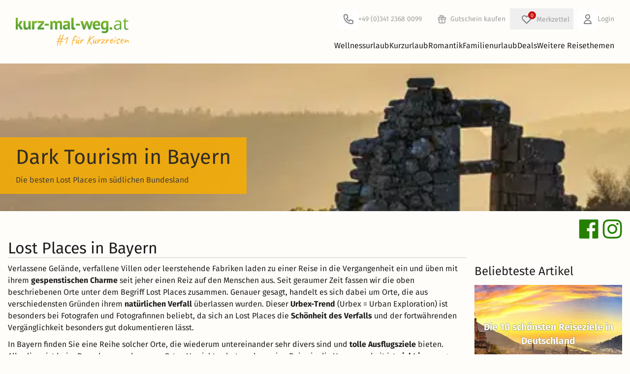

--- FILE ---
content_type: text/html; charset=UTF-8
request_url: https://www.kurz-mal-weg.at/reisemagazin/reiseziele/lost-places-bayern
body_size: 51612
content:
<!DOCTYPE html>
<html lang="de" style="scroll-behavior: smooth">
<head>
    <script>
    window.environment = "prod";
    window.cookieConsentCookieName = "c3po";
    window.portalPageType = "misc";
    window.pageCountryCode = "AT";
    window.exchangeCourseEuroToChf = 0.9283;
    window.initialTrackingEvents = [{"event":"page_view","page_type":"blog"}]
    window.itemPool = []
    window.portalEventTracking = true
    window.agent = "kmw"
    window.offerDummyImageSrc = "https://cdn.kurz-mal-weg.de/image/statics/kmw_offer_dummy.png"

            window.semSmpl = false;
    
            window.fromSmpl = false;
    
        window.filterCollector = {};
    </script>
    <script>
    function getCookieValue(name) {
        const cookies = document.cookie.split('; ');
        for (let cookie of cookies) {
            if (cookie.startsWith(`${name}=`)) {
                return cookie.substring(name.length + 1);
            }
        }
        return null;
    }
    function readCookieAsJson(name) {
        const cookieValue = getCookieValue(name);
        if (!cookieValue) {
            return null;
        }
        try {
            return JSON.parse(decodeURIComponent(cookieValue));
        } catch (error) {
            return null;
        }
    }
    function hasAdStorage(cookieName) {
        const cookie = readCookieAsJson(cookieName);
        if (
            !cookie ||
            typeof cookie !== "object" ||
            !("accepted" in cookie)
        ) {
            return false;
        }
        const { accepted } =  cookie;

        return Array.isArray(accepted) && accepted.includes('analytics_storage');
    }

    window["optimizely"] = window["optimizely"] || [];
    window["optimizely"].push({
        "type": "optOut",
        "isOptOut": !hasAdStorage(window.cookieConsentCookieName)
    });
</script>
<script src="https://cdn.optimizely.com/js/5870640683548672.js"></script>
        <link rel="preconnect" href="https://assets.kurz-mal-weg.de/" crossorigin>
    <link rel="dns-prefetch" href="https://assets.kurz-mal-weg.de/">
    <link rel="preconnect" href="https://cdn.kurz-mal-weg.de/" crossorigin>
    <link rel="dns-prefetch" href="https://cdn.kurz-mal-weg.de/">
    <meta charset="UTF-8">
                        <meta name="robots" content="index, follow, max-image-preview:large">
    <meta name="viewport" content="width=device-width, initial-scale=1, minimum-scale=1, maximum-scale=1.0, user-scalable=no">
    <meta http-equiv="X-UA-Compatible" content="IE=11" />
                <meta name="description" content="Wir zeigen Ihnen die besten Lost Places in Bayern ✭ Tolle Fotomotive ✭ Schaurig schöne Gebäude ✭ Gespenstische Fabriken ✭">
                <meta name="keywords" content="">
    
    <title>    10 Lost Places in Bayern » Orte zum Gruseln | kurz-mal-weg.at
</title>
                            <link rel="canonical"
                  href="https://www.kurz-mal-weg.at/reisemagazin/reiseziele/lost-places-bayern"/>
            
            <link rel="shortcut icon" type="image/png" href="/favicon-16.png">
        <link rel="shortcut icon" type="image/jpg" href="/Favicon_48x48.jpg">
        <link rel="shortcut icon" type="image/jpg" href="/Favicon_96x96.jpg">
        <link rel="apple-touch-icon" sizes="192x192" href="/apple-touch-icon.png">
    
    
    <link rel="alternate" href="https://www.kurz-mal-weg.de/reisemagazin/reiseziele/lost-places-bayern" hreflang="de-DE"/>
    <link rel="alternate" href="https://www.kurz-mal-weg.at/reisemagazin/reiseziele/lost-places-bayern" hreflang="de-AT"/>
    <link rel="alternate" href="https://www.kurz-mal-weg.ch/reisemagazin/reiseziele/lost-places-bayern" hreflang="de-CH"/>

        <link crossorigin rel="stylesheet" href="/build/vite/assets/build/tw/scss_tw/critical_blog-DXTuDwsV.css">

    
    <link rel="preload" as="font" type="font/woff2" href="/fonts/firasans/va9E4kDNxMZdWfMOD5Vvl4jLazX3dA.woff2" crossorigin>
<link rel="preload" as="font" type="font/woff2" href="/fonts/firasans/va9B4kDNxMZdWfMOD5VnZKveRhf6Xl7Glw.woff2" crossorigin>
<link rel="preload" as="font" type="font/woff2" href="/fonts/firasans/va9B4kDNxMZdWfMOD5VnLK3eRhf6Xl7Glw.woff2" crossorigin>
<style>
    /* latin */
    @font-face {
        font-family: 'Fira Sans';
        font-style: normal;
        font-weight: 400;
        font-display: swap;
        src: url(/fonts/firasans/va9E4kDNxMZdWfMOD5Vvl4jLazX3dA.woff2) format('woff2');
        unicode-range: U+0000-00FF, U+0131, U+0152-0153, U+02BB-02BC, U+02C6, U+02DA, U+02DC, U+2000-206F, U+2074, U+20AC, U+2122, U+2191, U+2193, U+2212, U+2215, U+FEFF, U+FFFD;
    }
    /* latin */
    @font-face {
        font-family: 'Fira Sans';
        font-style: normal;
        font-weight: 500;
        font-display: swap;
        src: url(/fonts/firasans/va9B4kDNxMZdWfMOD5VnZKveRhf6Xl7Glw.woff2) format('woff2');
        unicode-range: U+0000-00FF, U+0131, U+0152-0153, U+02BB-02BC, U+02C6, U+02DA, U+02DC, U+2000-206F, U+2074, U+20AC, U+2122, U+2191, U+2193, U+2212, U+2215, U+FEFF, U+FFFD;
    }
    /* latin */
    @font-face {
        font-family: 'Fira Sans';
        font-style: normal;
        font-weight: 700;
        font-display: swap;
        src: url(/fonts/firasans/va9B4kDNxMZdWfMOD5VnLK3eRhf6Xl7Glw.woff2) format('woff2');
        unicode-range: U+0000-00FF, U+0131, U+0152-0153, U+02BB-02BC, U+02C6, U+02DA, U+02DC, U+2000-206F, U+2074, U+20AC, U+2122, U+2191, U+2193, U+2212, U+2215, U+FEFF, U+FFFD;
    }
</style>

    <script defer>
        // https://github.com/filamentgroup/loadCSS
        !function(e){"use strict"
            var n=function(n,t,o){function i(e){return f.body?e():void setTimeout(function(){i(e)})}var d,r,a,l,f=e.document,s=f.createElement("link"),u=o||"all"
                return t?d=t:(r=(f.body||f.getElementsByTagName("head")[0]).childNodes,d=r[r.length-1]),a=f.styleSheets,s.rel="stylesheet",s.href=n,s.media="only x",i(function(){d.parentNode.insertBefore(s,t?d:d.nextSibling)}),l=function(e){for(var n=s.href,t=a.length;t--;)if(a[t].href===n)return e()
                    setTimeout(function(){l(e)})},s.addEventListener&&s.addEventListener("load",function(){this.media=u}),s.onloadcssdefined=l,l(function(){s.media!==u&&(s.media=u)}),s}
            "undefined"!=typeof exports?exports.loadCSS=n:e.loadCSS=n}("undefined"!=typeof global?global:this)
    </script>

    <script>
        (function () {
            window.onpageshow = function(event) {
                if (event.persisted) {
                    window.location.reload();
                }
            };
        })()
    </script>

        
    

</head>



<body id="kmwPortalPageBody">


<div id="kmwPortalMainPageWrap" page="misc">
            <div x-data="topinfobar()">
            <template x-if="showInfobar">
                <div class="mainPageInfoBar relative z-[var(--z-main-navigation)]">
                    <template x-for="item in infobar">
                        <div class="relative">
                            <template x-if="item.isActive" >
                                <div :class="'infobar_'+item.ident">
                                    <button class="absolute top-0 right-4 kmw-btn-text kmw-btn-close" type="button" x-on:click="item.isActive=false;closeInfoBar(item.ident)">X</button>
                                    <div x-html="item.markedText" :class="{'normal' : item.type === 1, 'important' : item.type === 2, 'black' : item.type === 3}"></div>
                                </div>
                            </template>
                        </div>
                    </template>
                </div>
            </template>
        </div>
    
            <header class="kmw-header relative bg-white z-[var(--z-main-navigation)]" x-data="mainnavifunctions()">
    <div class="py-2 md:py-4 max-w-7xl mx-auto px-4 sm:px-6 lg:px-8">
        <div class="flex items-center gap-4 shrink-0">
            <div class="kmw-header-logo">
                




<a class="flex font-medium items-center"
     href="https://www.kurz-mal-weg.at" title="www.kurz-mal-weg.at" element="home" placement="header"
    x-data="callToActionTrack()"
    x-on:click="clickOnNavigation(
        $event,
        {
            elementName: 'home',
            placement: 'header',
            link: 'https://www.kurz-mal-weg.at',
        },
        '_self')">
    




<img class="" src="https://cdn.kurz-mal-weg.de/image/statics/logos/kmw_logo_print_wort_rechts_at.png" alt="Kurz mal weg Logo" width="285" height="70" />

</a>

            </div>
            <div id="headerNavigation" class="w-full kmw-header-navigation">
               
    <div class="kmw-header-navigation-interaction items-center">
        <div>
            


<a class="kmw-link-functions items-center md:mr-4 flex"
    event="clickOnTel" href="tel:+4934123680099" element="Kundenservice" placement="header"
   x-data="callToActionTrack()"
   x-on:click="clickOnTel(
       $event,
       {
            elementName: 'Kundenservice',
            placement: 'header',
            link: 'tel:+4934123680099',
            
        },
      '_self')">
    <svg viewBox="0 0 40 40" width="40">
                    <path d="M0 4C0 1.79086 1.79086 0 4 0H36C38.2091 0 40 1.79086 40 4V36C40 38.2091 38.2091 40 36 40H4C1.79086 40 0 38.2091 0 36V4Z" fill="white"/>
                    <path d="M17.2279 11.6838L16.2792 12L16.2792 12L17.2279 11.6838ZM18.7257 16.1772L17.7771 16.4934L18.7257 16.1772ZM18.2243 17.3879L18.6715 18.2823L18.6715 18.2823L18.2243 17.3879ZM15.967 18.5165L15.5198 17.6221C15.0398 17.8621 14.8348 18.4383 15.0554 18.9275L15.967 18.5165ZM21.4835 24.033L21.0725 24.9446C21.5618 25.1652 22.1379 24.9602 22.3779 24.4802L21.4835 24.033ZM22.6121 21.7757L21.7177 21.3285L22.6121 21.7757ZM23.8228 21.2743L23.5066 22.2229L23.5066 22.2229L23.8228 21.2743ZM28.3162 22.7721L28.6325 21.8234L28.3162 22.7721ZM13 10C11.3431 10 10 11.3431 10 13H12C12 12.4477 12.4477 12 13 12V10ZM16.2792 10H13V12H16.2792V10ZM18.1766 11.3675C17.9044 10.5509 17.1401 10 16.2792 10V12L16.2792 12L18.1766 11.3675ZM19.6744 15.861L18.1766 11.3675L16.2792 12L17.7771 16.4934L19.6744 15.861ZM18.6715 18.2823C19.5617 17.8372 19.9892 16.8052 19.6744 15.861L17.7771 16.4934L17.7771 16.4934L18.6715 18.2823ZM16.4142 19.4109L18.6715 18.2823L17.7771 16.4934L15.5198 17.6221L16.4142 19.4109ZM21.8945 23.1214C19.6721 22.1194 17.8806 20.3279 16.8786 18.1055L15.0554 18.9275C16.2579 21.5946 18.4054 23.7421 21.0725 24.9446L21.8945 23.1214ZM21.7177 21.3285L20.5891 23.5858L22.3779 24.4802L23.5066 22.2229L21.7177 21.3285ZM24.139 20.3256C23.1948 20.0108 22.1628 20.4383 21.7177 21.3285L23.5066 22.2229L23.5066 22.2229L24.139 20.3256ZM28.6325 21.8234L24.139 20.3256L23.5066 22.2229L28 23.7208L28.6325 21.8234ZM30 23.7208C30 22.8599 29.4491 22.0956 28.6325 21.8234L28 23.7208H30ZM30 27V23.7208H28V27H30ZM27 30C28.6569 30 30 28.6569 30 27H28C28 27.5523 27.5523 28 27 28V30ZM26 30H27V28H26V30ZM10 14C10 22.8366 17.1634 30 26 30V28C18.268 28 12 21.732 12 14H10ZM10 13V14H12V13H10Z" fill="#808080"/>
                </svg>
                <span class="hidden md:inline">
                     +49 (0)341 2368 0099
                </span>
            </a>
        </div>
        <div>
            

<a class="kmw-link-functions hidden md:flex items-center"
     href="/erlebnisgutscheine" title="Gutschein kaufen" element="Gutschein kaufen" placement="header_navigation"
    x-data="callToActionTrack()"
    x-on:click="clickOnNavigation(
        $event,
        {
            elementName: 'Gutschein kaufen',
            placement: 'header_navigation',
            link: '/erlebnisgutscheine',
        },
        '_self')">
                        <svg width="34" height="34" viewBox="0 0 40 40" fill="none">
                        <path d="M0 4C0 1.79086 1.79086 0 4 0H36C38.2091 0 40 1.79086 40 4V36C40 38.2091 38.2091 40 36 40H4C1.79086 40 0 38.2091 0 36V4Z" fill="none"/>
                        <path d="M20 16V29M20 16C20 16 20 14.5072 20 14C20 12.8954 20.8954 12 22 12C23.1046 12 24 12.8954 24 14C24 15.1046 23.1046 16 22 16C21.4027 16 20 16 20 16ZM20 16C20 16 20 14.0629 20 13.5C20 12.1193 18.8807 11 17.5 11C16.1193 11 15 12.1193 15 13.5C15 14.8807 16.1193 16 17.5 16C18.3178 16 20 16 20 16ZM13 20H27M13 20C11.8954 20 11 19.1046 11 18C11 16.8954 11.8954 16 13 16H27C28.1046 16 29 16.8954 29 18C29 19.1046 28.1046 20 27 20M13 20L13 27C13 28.1046 13.8954 29 15 29H25C26.1046 29 27 28.1046 27 27V20" stroke="#9e9e9e" stroke-width="2" stroke-linecap="round" stroke-linejoin="round"/>
                    </svg>
                                <span class="">Gutschein kaufen</span>
            </a>
        </div>
                <div >
            <div><div class="wishlist-container md:relative" x-data="wishlistData()" x-init="wishlistInit()"><button  x-data="overlayTrigger('wishlist')" x-bind="trigger" class="wishlist-button m-0 flex items-center md:relative kmw-link-functions" :class="{ 'wishlist-button-open': isVisible }" type="button"><span class="wish-list relative flex items-center md:ml-1.5"><span class="absolute bg-red kmw-t-0 " x-text="$store.wishlist.itemCount"></span><svg width="40" height="40" viewBox="0 0 40 40" fill="none" xmlns="http://www.w3.org/2000/svg"><path d="M0 4C0 1.79086 1.79086 0 4 0H36C38.2091 0 40 1.79086 40 4V36C40 38.2091 38.2091 40 36 40H4C1.79086 40 0 38.2091 0 36V4Z" fill="none"/><path d="M12.318 14.318C10.5607 16.0754 10.5607 18.9246 12.318 20.682L20.0001 28.364L27.682 20.682C29.4393 18.9246 29.4393 16.0754 27.682 14.318C25.9246 12.5607 23.0754 12.5607 21.318 14.318L20.0001 15.6361L18.682 14.318C16.9246 12.5607 14.0754 12.5607 12.318 14.318Z" stroke="#808080" stroke-width="2" stroke-linecap="round" stroke-linejoin="round"/></svg></span><span class="hidden md:inline">Merkzettel</span></button><template
     x-data="overlay(&#039;wishlist&#039;, {
        type: &#039;modal&#039;,
        isDismissable: true,
        preventScroll: true,
        closeOnBack: false,
        trapFocus: true
    })" x-bind="handler"

            x-teleport="body"
    ><div
        class="fixed inset-0 overflow-hidden bg-black/60 flex items-center justify-center p-3 z-[--z-modal-bg]"

         x-cloak x-transition.opacity x-bind="backdrop"
    ><div
            id="wishlist"
            class="pb-6 pt-8 relative bg-white flex flex-col rounded-sm overflow-hidden shadow-xl z-[--z-modal-bg] max-h-[90vh] w-full md:w-[800px]"

             x-bind="root" x-transition
        ><section
    class="overflow-y-auto grow px-4"

     tabindex="-1" role="dialog" x-bind="dialog"
><button class="absolute right-2 top-2 cursor-pointer" x-track:click.interaction="{elementName:'close_popup', placement:'wishlist'}" @click="$store.overlayHandler.close('wishlist'); $event.stopPropagation();"><svg viewBox="0 0 32 32" class="size-4 fill-grey-old hover:fill-global"><g><path d="M28.448 31.546l-14.682-14.688c-0.192-0.192-0.314-0.474-0.314-0.723s0.128-0.538 0.314-0.723l14.682-14.688c0.192-0.192 0.474-0.314 0.723-0.314s0.538 0.128 0.723 0.314l1.574 1.574c0.192 0.192 0.314 0.442 0.314 0.723 0 0.25-0.128 0.538-0.314 0.723l-12.378 12.39 12.384 12.384c0.192 0.192 0.314 0.474 0.314 0.723s-0.128 0.538-0.314 0.723l-1.574 1.574c-0.192 0.192-0.474 0.314-0.723 0.314s-0.538-0.115-0.73-0.307z"></path><path d="M3.731 0.723l14.688 14.688c0.192 0.192 0.314 0.474 0.314 0.723s-0.128 0.538-0.314 0.723l-14.688 14.688c-0.192 0.192-0.474 0.314-0.723 0.314s-0.538-0.128-0.723-0.314l-1.574-1.574c-0.192-0.192-0.314-0.442-0.314-0.723 0-0.25 0.128-0.538 0.314-0.723l12.384-12.384-12.384-12.397c-0.192-0.192-0.314-0.474-0.314-0.723s0.128-0.538 0.314-0.723l1.574-1.574c0.192-0.192 0.474-0.314 0.723-0.314s0.538 0.122 0.723 0.314z"></path></g></svg><span class="sr-only">Close</span></button><template x-if="$store.wishlist.wishlist.length > 0"><div class="flex flex-col"><div class="kmw-h2">Ihr Merkzettel</div><div class="kmw-wishlist-modal-list pb-4"><template x-for="(wishlistItem, index) in $store.wishlist.wishlist"><div class="wishlist-item flex flex-col sm:grid grid-cols-5 sm:gap-4 relative rounded-md overflow-hidden shrink-0 shadow-global sm:shadow-none sm:py-2.5 sm:border-b sm:border-grey sm:rounded-none"><div class="relative"><img loading="lazy" 
                                    class="w-full md:rounded-sm" 
                                    :src="`${wishlistItem.img}${wishlistItem.img.includes('?') ? '&' : '?'}height=400&aspect_ratio=4:3`" 
                                    onerror="this.onerror=null;this.src='https://cdn.kurz-mal-weg.de/image/statics/kmw_offer_dummy.png';"><div class="text-right flex-1 h-full absolute top-4 right-4 block sm:hidden"><button class="delete-wishlist-item kmw-tooltip kmw-tt-left kmw-btn kmw-btn-text size-8 flex items-center justify-center"
                                                x-on:click="removeFromWishlist(wishlistItem)" data-tooltip="Angebot entfernen"><div class="bg-white size-full rounded-full absolute inset-0 shadow-sm"></div><i class="fa-solid fa-heart text-red relative align-middle text-[18px]"></i></button></div></div><div class="col-span-3 flex flex-col justify-between px-4 pt-3.5 pb-0 sm:p-0 border-x border-line-border-grey/60 sm:border-none"><div class="flex flex-col"><div class="wishlist-item-name font-bold" x-text="wishlistItem.name"></div><template x-if="!wishlistItem.isMusical"><div class="flex gap-1.5 py-1 items-center"><span x-text="wishlistItem.hotelName" class="truncate"></span><template x-if="wishlistItem.stars"><span x-data="providerStarsData()" x-init="generateStars()" class="whitespace-nowrap kmw-provider-stars flex items-center"><template x-for="n in starsArr[0]"><!----><svg viewBox="0 0 12 12" class="icon-starFull inline"><use xlink:href="/images/icons/icon_stars.svg#icon-starFull"></use></svg><!----></template><!----><template x-if="starsArr[1]"><!----><svg viewBox="0 0 12 12" class="icon-starHalf inline"><use xlink:href="/images/icons/icon_stars.svg#icon-starHalf"></use></svg><!----></template></span></template></div></template><div x-text="wishlistItem.location"></div></div><div><span x-show="!wishlistItem.isMusical" x-text="buildDurationString(wishlistItem)"></span><span class="font-bold text-xl ml-1" x-text="wishlistItem.priceFormatted"></span></div></div><div class="flex flex-col p-4 pt-0 border border-t-0 rounded-b-md border-line-border-grey/60 sm:border-none sm:p-0"><div class="text-right flex-1 h-full hidden sm:block"><button class="delete-wishlist-item kmw-tooltip kmw-tt-left kmw-btn kmw-btn-text" x-on:click="removeFromWishlist(wishlistItem)" data-tooltip="Angebot entfernen"><i class="fa-solid fa-heart fa-xl text-red"></i></button></div><div class="text-center"><a class="kmw-btn kmw-btn-primary kmw-btn-small w-full block mt-2 sm:mt-0" x-bind="maskedOfferUrl(wishlistItem.url, wishlistItem.id)">Zum Angebot</a></div></div></div></template></div></div></template><template x-if="$store.wishlist.wishlist.length === 0"><div class="flex flex-col"><div class="kmw-h2 mb-2 sm:mb-4">Ihr Merkzettel ist leer</div><div class="flex flex-col sm:grid sm:grid-cols-[1fr_4fr] md:grid-cols-[1fr_3fr] gap-2 sm:gap-4 mb-6"><div class="h-full"><img
                                loading="lazy"
                                class="rounded-sm w-full h-full object-cover"
                                width="640"
                                height="426"
                                src="https://cdn.kurz-mal-weg.de/image/statics/empty_wishlist.jpeg"
                                sizes="(min-width: 640px) 20vw, 90vw"
                                srcset="
                                    https://cdn.kurz-mal-weg.de/image/statics/empty_wishlist.jpeg?width=320&quality=80 320w,
                                    https://cdn.kurz-mal-weg.de/image/statics/empty_wishlist.jpeg?width=480&quality=80 480w,
                                    https://cdn.kurz-mal-weg.de/image/statics/empty_wishlist.jpeg?width=640&quality=80 640w
                                "
                                alt=""
                            ></div><div class="flex flex-col justify-between gap-2"><div class="text-base">Ob Wellnessurlaub, Städtereisen oder Familienurlaub – speichern Sie Ihre Favoriten auf dem Merkzettel und behalten Sie den Überblick.</div><div class="flex sm:justify-end"><button
    class="rounded-sm px-4 py-2 box-border border border-[transparent] max-h-[64px] flex items-center justify-center disabled:cursor-auto disabled:bg-white bg-primary text-white hover:bg-green-light active:bg-green-dark disabled:border-primary disabled:text-grey-dark text-xs w-full sm:w-fit"

     type="button" x-bind="maskedSmplSearch(true)"
>
    Jetzt Angebote finden</button></div></div></div><div class="grid grid-cols-[auto_1fr] gap-4 bg-global-background-lightblue rounded-sm p-4 items-center"><i class="fa-duotone fa-regular fa-heart fa-3x [--fa-primary-color:var(--hsl-color-red)] [--fa-secondary-color:white]"></i><div><b>So fügen Sie Angebote zum Merkzettel hinzu</b><br/>
                            Klicken Sie einfach auf das Herzsymbol bei einem Angebot, um es dem Merkzettel hinzuzufügen. So können Sie Ihre Favoriten jederzeit wiederfinden!
                        </div></div></div></template></section></div></div></template></div></div>        </div>
        <div>
            

<a class="kmw-link-functions hidden md:flex items-center"
     href="/login" title="Login" element="Login" placement="header_navigation"
    x-data="callToActionTrack()"
    x-on:click="clickOnNavigation(
        $event,
        {
            elementName: 'Login',
            placement: 'header_navigation',
            link: '/login',
        },
        '_self')">
    <svg width="40" height="40" viewBox="0 0 40 40" fill="none" xmlns="http://www.w3.org/2000/svg">
                    <path d="M0 4C0 1.79086 1.79086 0 4 0H36C38.2091 0 40 1.79086 40 4V36C40 38.2091 38.2091 40 36 40H4C1.79086 40 0 38.2091 0 36V4Z" fill="white"/>
                    <path d="M24 15C24 17.2091 22.2091 19 20 19C17.7909 19 16 17.2091 16 15C16 12.7909 17.7909 11 20 11C22.2091 11 24 12.7909 24 15Z" stroke="#808080" stroke-width="2" stroke-linecap="round" stroke-linejoin="round"/>
                    <path d="M20 22C16.134 22 13 25.134 13 29H27C27 25.134 23.866 22 20 22Z" stroke="#808080" stroke-width="2" stroke-linecap="round" stroke-linejoin="round"/>
                </svg>
                Login
            </a>
        </div>
                    <div class="md:hidden text-right p-2.5">
                <div class="kmw-menu-toggle inline-block" @click="menuOpen = true;layer = false">
                    <svg width="20" height="20" viewBox="0 0 20 20" xmlns="http://www.w3.org/2000/svg">
                        <rect y="9" width="20" height="2"/>
                        <rect y="3" width="20" height="2"/>
                        <rect y="15" width="20" height="2"/>
                    </svg>
                </div>
            </div>
            </div>

                <div class="kmw-header-navigation-main" @mouseleave="hideLayerNaviSubOnOverlayer();">
                                            <nav class="hidden md:flex justify-end gap-4 kmw-header-navigation-main-wrap" :class="{'hidden' : !menuOpen}">
                            <div class="md:hidden  cursor-pointer text-right h-12" x-show="menuOpen" @click="menuOpen = false;layer = false">
                            <span class="float-right mt-2 mr-2 cursor-pointer">
                                <svg viewBox="0 0 32 32" class="icon-close float-right" style="height: 16px; width:16px;">
                                    <g>
                                        <path d="M28.448 31.546l-14.682-14.688c-0.192-0.192-0.314-0.474-0.314-0.723s0.128-0.538 0.314-0.723l14.682-14.688c0.192-0.192 0.474-0.314 0.723-0.314s0.538 0.128 0.723 0.314l1.574 1.574c0.192 0.192 0.314 0.442 0.314 0.723 0 0.25-0.128 0.538-0.314 0.723l-12.378 12.39 12.384 12.384c0.192 0.192 0.314 0.474 0.314 0.723s-0.128 0.538-0.314 0.723l-1.574 1.574c-0.192 0.192-0.474 0.314-0.723 0.314s-0.538-0.115-0.73-0.307z"></path>
                                        <path d="M3.731 0.723l14.688 14.688c0.192 0.192 0.314 0.474 0.314 0.723s-0.128 0.538-0.314 0.723l-14.688 14.688c-0.192 0.192-0.474 0.314-0.723 0.314s-0.538-0.128-0.723-0.314l-1.574-1.574c-0.192-0.192-0.314-0.442-0.314-0.723 0-0.25 0.128-0.538 0.314-0.723l12.384-12.384-12.384-12.397c-0.192-0.192-0.314-0.474-0.314-0.723s0.128-0.538 0.314-0.723l1.574-1.574c0.192-0.192 0.474-0.314 0.723-0.314s0.538 0.122 0.723 0.314z"></path>
                                    </g>
                                </svg>
                            </span>
                            </div>
                                                            <div class="kmw-header-navigation-main-link" @mouseover="showLayerNaviSubOnOver();" @click="selected !== 1 ? selected = 1 : selected = null">
                                    <div @click="selected === 1 || $store.MQ.mediaBreakPoint.viewport > 7">
                                        

<a class="kmw-link-navi"
     href="https://www.kurz-mal-weg.at/wellnessurlaub" rel="" title="Wellnessurlaub" element="Wellnessurlaub" placement="main_menu"
    x-data="callToActionTrack()"
    x-on:click="clickOnNavigation(
        $event,
        {
            elementName: 'Wellnessurlaub',
            placement: 'main_menu',
            link: 'https://www.kurz-mal-weg.at/wellnessurlaub',
        },
        '_self')">
    Wellnessurlaub
                                        </a>
                                    </div>
                                                                            <button class="md:hidden absolute top-2 right-1" type="button">
                                            <svg viewBox="0 0 32 32" style="height: 12px;width: 12px"
                                                 class="icon-arrowBottom transition-transform duration-700" :class="{'opened': selected === 1}">
                                                <use xlink:href="/images/icons/icon_arrows.svg#icon-arrowBottom"></use>
                                            </svg>
                                        </button>

                                        <div class="kmw-header-navigation-main-dropdown w-full" :class="{'open': selected === 1}">
                                                                                            

<a class="kmw-link-navi-sub"
     href="https://www.kurz-mal-weg.at/wellnesshotel-oesterreich" rel="" title="Wellnessurlaub in Österreich" element="Wellnessurlaub &gt; Wellnessurlaub in Österreich" placement="main_menu"
    x-data="callToActionTrack()"
    x-on:click="clickOnNavigation(
        $event,
        {
            elementName: 'Wellnessurlaub &gt; Wellnessurlaub in Österreich',
            placement: 'main_menu',
            link: 'https://www.kurz-mal-weg.at/wellnesshotel-oesterreich',
        },
        '_self')">
    Wellnessurlaub in Österreich
                                                </a>
                                                                                            

<a class="kmw-link-navi-sub"
     href="https://www.kurz-mal-weg.at/wellness-wochenende" rel="" title="Wellness Wochenende" element="Wellnessurlaub &gt; Wellness Wochenende" placement="main_menu"
    x-data="callToActionTrack()"
    x-on:click="clickOnNavigation(
        $event,
        {
            elementName: 'Wellnessurlaub &gt; Wellness Wochenende',
            placement: 'main_menu',
            link: 'https://www.kurz-mal-weg.at/wellness-wochenende',
        },
        '_self')">
    Wellness Wochenende
                                                </a>
                                                                                            

<a class="kmw-link-navi-sub"
     href="https://www.kurz-mal-weg.at/wellnesshotel" rel="" title="Wellnesshotels" element="Wellnessurlaub &gt; Wellnesshotels" placement="main_menu"
    x-data="callToActionTrack()"
    x-on:click="clickOnNavigation(
        $event,
        {
            elementName: 'Wellnessurlaub &gt; Wellnesshotels',
            placement: 'main_menu',
            link: 'https://www.kurz-mal-weg.at/wellnesshotel',
        },
        '_self')">
    Wellnesshotels
                                                </a>
                                                                                            

<a class="kmw-link-navi-sub"
     href="https://www.kurz-mal-weg.at/wellnesshotel-oesterreich" rel="" title="Wellnesshotels in Österreich" element="Wellnessurlaub &gt; Wellnesshotels in Österreich" placement="main_menu"
    x-data="callToActionTrack()"
    x-on:click="clickOnNavigation(
        $event,
        {
            elementName: 'Wellnessurlaub &gt; Wellnesshotels in Österreich',
            placement: 'main_menu',
            link: 'https://www.kurz-mal-weg.at/wellnesshotel-oesterreich',
        },
        '_self')">
    Wellnesshotels in Österreich
                                                </a>
                                                                                            

<a class="kmw-link-navi-sub"
     href="https://www.kurz-mal-weg.at/wellnesshotel-tirol" rel="" title="Wellnesshotels in Tirol" element="Wellnessurlaub &gt; Wellnesshotels in Tirol" placement="main_menu"
    x-data="callToActionTrack()"
    x-on:click="clickOnNavigation(
        $event,
        {
            elementName: 'Wellnessurlaub &gt; Wellnesshotels in Tirol',
            placement: 'main_menu',
            link: 'https://www.kurz-mal-weg.at/wellnesshotel-tirol',
        },
        '_self')">
    Wellnesshotels in Tirol
                                                </a>
                                                                                            

<a class="kmw-link-navi-sub"
     href="https://www.kurz-mal-weg.at/wellnesshotel-steiermark" rel="" title="Wellnesshotels in der Steiermark" element="Wellnessurlaub &gt; Wellnesshotels in der Steiermark" placement="main_menu"
    x-data="callToActionTrack()"
    x-on:click="clickOnNavigation(
        $event,
        {
            elementName: 'Wellnessurlaub &gt; Wellnesshotels in der Steiermark',
            placement: 'main_menu',
            link: 'https://www.kurz-mal-weg.at/wellnesshotel-steiermark',
        },
        '_self')">
    Wellnesshotels in der Steiermark
                                                </a>
                                                                                            

<a class="kmw-link-navi-sub"
     href="https://www.kurz-mal-weg.at/wellnesshotel-kaernten" rel="" title="Wellnesshotels in Kärnten" element="Wellnessurlaub &gt; Wellnesshotels in Kärnten" placement="main_menu"
    x-data="callToActionTrack()"
    x-on:click="clickOnNavigation(
        $event,
        {
            elementName: 'Wellnessurlaub &gt; Wellnesshotels in Kärnten',
            placement: 'main_menu',
            link: 'https://www.kurz-mal-weg.at/wellnesshotel-kaernten',
        },
        '_self')">
    Wellnesshotels in Kärnten
                                                </a>
                                                                                            

<a class="kmw-link-navi-sub"
     href="https://www.kurz-mal-weg.at/spa-hotel" rel="" title="Spa Hotels" element="Wellnessurlaub &gt; Spa Hotels" placement="main_menu"
    x-data="callToActionTrack()"
    x-on:click="clickOnNavigation(
        $event,
        {
            elementName: 'Wellnessurlaub &gt; Spa Hotels',
            placement: 'main_menu',
            link: 'https://www.kurz-mal-weg.at/spa-hotel',
        },
        '_self')">
    Spa Hotels
                                                </a>
                                                                                            

<a class="kmw-link-navi-sub"
     href="https://www.kurz-mal-weg.at/wellness-schnaeppchen" rel="" title="Wellness Schnäppchen" element="Wellnessurlaub &gt; Wellness Schnäppchen" placement="main_menu"
    x-data="callToActionTrack()"
    x-on:click="clickOnNavigation(
        $event,
        {
            elementName: 'Wellnessurlaub &gt; Wellness Schnäppchen',
            placement: 'main_menu',
            link: 'https://www.kurz-mal-weg.at/wellness-schnaeppchen',
        },
        '_self')">
    Wellness Schnäppchen
                                                </a>
                                                                                    </div>
                                                                    </div>
                                                            <div class="kmw-header-navigation-main-link" @mouseover="showLayerNaviSubOnOver();" @click="selected !== 2 ? selected = 2 : selected = null">
                                    <div @click="selected === 2 || $store.MQ.mediaBreakPoint.viewport > 7">
                                        

<a class="kmw-link-navi"
     href="https://www.kurz-mal-weg.at/kurzurlaub" rel="" title="Kurzurlaub" element="Kurzurlaub" placement="main_menu"
    x-data="callToActionTrack()"
    x-on:click="clickOnNavigation(
        $event,
        {
            elementName: 'Kurzurlaub',
            placement: 'main_menu',
            link: 'https://www.kurz-mal-weg.at/kurzurlaub',
        },
        '_self')">
    Kurzurlaub
                                        </a>
                                    </div>
                                                                            <button class="md:hidden absolute top-2 right-1" type="button">
                                            <svg viewBox="0 0 32 32" style="height: 12px;width: 12px"
                                                 class="icon-arrowBottom transition-transform duration-700" :class="{'opened': selected === 2}">
                                                <use xlink:href="/images/icons/icon_arrows.svg#icon-arrowBottom"></use>
                                            </svg>
                                        </button>

                                        <div class="kmw-header-navigation-main-dropdown w-full" :class="{'open': selected === 2}">
                                                                                            

<a class="kmw-link-navi-sub"
     href="https://www.kurz-mal-weg.at/kurzurlaub-oesterreich" rel="" title="Kurzurlaub in Österreich" element="Kurzurlaub &gt; Kurzurlaub in Österreich" placement="main_menu"
    x-data="callToActionTrack()"
    x-on:click="clickOnNavigation(
        $event,
        {
            elementName: 'Kurzurlaub &gt; Kurzurlaub in Österreich',
            placement: 'main_menu',
            link: 'https://www.kurz-mal-weg.at/kurzurlaub-oesterreich',
        },
        '_self')">
    Kurzurlaub in Österreich
                                                </a>
                                                                                            

<a class="kmw-link-navi-sub"
     href="https://www.kurz-mal-weg.at/kurzurlaub-italien" rel="" title="Kurzurlaub in Italien" element="Kurzurlaub &gt; Kurzurlaub in Italien" placement="main_menu"
    x-data="callToActionTrack()"
    x-on:click="clickOnNavigation(
        $event,
        {
            elementName: 'Kurzurlaub &gt; Kurzurlaub in Italien',
            placement: 'main_menu',
            link: 'https://www.kurz-mal-weg.at/kurzurlaub-italien',
        },
        '_self')">
    Kurzurlaub in Italien
                                                </a>
                                                                                            

<a class="kmw-link-navi-sub"
     href="https://www.kurz-mal-weg.at/kurzurlaub-schweiz" rel="" title="Kurzurlaub in der Schweiz" element="Kurzurlaub &gt; Kurzurlaub in der Schweiz" placement="main_menu"
    x-data="callToActionTrack()"
    x-on:click="clickOnNavigation(
        $event,
        {
            elementName: 'Kurzurlaub &gt; Kurzurlaub in der Schweiz',
            placement: 'main_menu',
            link: 'https://www.kurz-mal-weg.at/kurzurlaub-schweiz',
        },
        '_self')">
    Kurzurlaub in der Schweiz
                                                </a>
                                                                                            

<a class="kmw-link-navi-sub"
     href="https://www.kurz-mal-weg.at/kurzurlaub-tschechien" rel="" title="Kurzurlaub in Tschechien" element="Kurzurlaub &gt; Kurzurlaub in Tschechien" placement="main_menu"
    x-data="callToActionTrack()"
    x-on:click="clickOnNavigation(
        $event,
        {
            elementName: 'Kurzurlaub &gt; Kurzurlaub in Tschechien',
            placement: 'main_menu',
            link: 'https://www.kurz-mal-weg.at/kurzurlaub-tschechien',
        },
        '_self')">
    Kurzurlaub in Tschechien
                                                </a>
                                                                                            

<a class="kmw-link-navi-sub"
     href="https://www.kurz-mal-weg.at/kurzurlaub-deutschland" rel="" title="Kurzurlaub in Deutschland" element="Kurzurlaub &gt; Kurzurlaub in Deutschland" placement="main_menu"
    x-data="callToActionTrack()"
    x-on:click="clickOnNavigation(
        $event,
        {
            elementName: 'Kurzurlaub &gt; Kurzurlaub in Deutschland',
            placement: 'main_menu',
            link: 'https://www.kurz-mal-weg.at/kurzurlaub-deutschland',
        },
        '_self')">
    Kurzurlaub in Deutschland
                                                </a>
                                                                                            

<a class="kmw-link-navi-sub"
     href="https://www.kurz-mal-weg.at/kurzurlaub-bayern" rel="" title="Kurzurlaub in Bayern" element="Kurzurlaub &gt; Kurzurlaub in Bayern" placement="main_menu"
    x-data="callToActionTrack()"
    x-on:click="clickOnNavigation(
        $event,
        {
            elementName: 'Kurzurlaub &gt; Kurzurlaub in Bayern',
            placement: 'main_menu',
            link: 'https://www.kurz-mal-weg.at/kurzurlaub-bayern',
        },
        '_self')">
    Kurzurlaub in Bayern
                                                </a>
                                                                                            

<a class="kmw-link-navi-sub"
     href="https://www.kurz-mal-weg.at/kurzurlaub-fuer-zwei" rel="" title="Kurzurlaub für 2" element="Kurzurlaub &gt; Kurzurlaub für 2" placement="main_menu"
    x-data="callToActionTrack()"
    x-on:click="clickOnNavigation(
        $event,
        {
            elementName: 'Kurzurlaub &gt; Kurzurlaub für 2',
            placement: 'main_menu',
            link: 'https://www.kurz-mal-weg.at/kurzurlaub-fuer-zwei',
        },
        '_self')">
    Kurzurlaub für 2
                                                </a>
                                                                                            

<a class="kmw-link-navi-sub"
     href="https://www.kurz-mal-weg.at/kurzurlaub-mit-kindern" rel="" title="Kurzurlaub mit Kindern" element="Kurzurlaub &gt; Kurzurlaub mit Kindern" placement="main_menu"
    x-data="callToActionTrack()"
    x-on:click="clickOnNavigation(
        $event,
        {
            elementName: 'Kurzurlaub &gt; Kurzurlaub mit Kindern',
            placement: 'main_menu',
            link: 'https://www.kurz-mal-weg.at/kurzurlaub-mit-kindern',
        },
        '_self')">
    Kurzurlaub mit Kindern
                                                </a>
                                                                                            

<a class="kmw-link-navi-sub"
     href="https://www.kurz-mal-weg.at/kurzurlaub-mit-hund" rel="" title="Kurzurlaub mit Hund" element="Kurzurlaub &gt; Kurzurlaub mit Hund" placement="main_menu"
    x-data="callToActionTrack()"
    x-on:click="clickOnNavigation(
        $event,
        {
            elementName: 'Kurzurlaub &gt; Kurzurlaub mit Hund',
            placement: 'main_menu',
            link: 'https://www.kurz-mal-weg.at/kurzurlaub-mit-hund',
        },
        '_self')">
    Kurzurlaub mit Hund
                                                </a>
                                                                                            

<a class="kmw-link-navi-sub"
     href="https://www.kurz-mal-weg.at/kurztrip" rel="" title="Kurztrips" element="Kurzurlaub &gt; Kurztrips" placement="main_menu"
    x-data="callToActionTrack()"
    x-on:click="clickOnNavigation(
        $event,
        {
            elementName: 'Kurzurlaub &gt; Kurztrips',
            placement: 'main_menu',
            link: 'https://www.kurz-mal-weg.at/kurztrip',
        },
        '_self')">
    Kurztrips
                                                </a>
                                                                                    </div>
                                                                    </div>
                                                            <div class="kmw-header-navigation-main-link" @mouseover="showLayerNaviSubOnOver();" @click="selected !== 3 ? selected = 3 : selected = null">
                                    <div @click="selected === 3 || $store.MQ.mediaBreakPoint.viewport > 7">
                                        

<a class="kmw-link-navi"
     href="https://www.kurz-mal-weg.at/romantikurlaub" rel="" title="Romantik" element="Romantik" placement="main_menu"
    x-data="callToActionTrack()"
    x-on:click="clickOnNavigation(
        $event,
        {
            elementName: 'Romantik',
            placement: 'main_menu',
            link: 'https://www.kurz-mal-weg.at/romantikurlaub',
        },
        '_self')">
    Romantik
                                        </a>
                                    </div>
                                                                            <button class="md:hidden absolute top-2 right-1" type="button">
                                            <svg viewBox="0 0 32 32" style="height: 12px;width: 12px"
                                                 class="icon-arrowBottom transition-transform duration-700" :class="{'opened': selected === 3}">
                                                <use xlink:href="/images/icons/icon_arrows.svg#icon-arrowBottom"></use>
                                            </svg>
                                        </button>

                                        <div class="kmw-header-navigation-main-dropdown w-full" :class="{'open': selected === 3}">
                                                                                            

<a class="kmw-link-navi-sub"
     href="https://www.kurz-mal-weg.at/romantisches-hotel" rel="" title="Romantische Hotels" element="Romantik &gt; Romantische Hotels" placement="main_menu"
    x-data="callToActionTrack()"
    x-on:click="clickOnNavigation(
        $event,
        {
            elementName: 'Romantik &gt; Romantische Hotels',
            placement: 'main_menu',
            link: 'https://www.kurz-mal-weg.at/romantisches-hotel',
        },
        '_self')">
    Romantische Hotels
                                                </a>
                                                                                            

<a class="kmw-link-navi-sub"
     href="https://www.kurz-mal-weg.at/romantisches-hotel-oesterreich" rel="" title="Romantische Hotels in Österreich" element="Romantik &gt; Romantische Hotels in Österreich" placement="main_menu"
    x-data="callToActionTrack()"
    x-on:click="clickOnNavigation(
        $event,
        {
            elementName: 'Romantik &gt; Romantische Hotels in Österreich',
            placement: 'main_menu',
            link: 'https://www.kurz-mal-weg.at/romantisches-hotel-oesterreich',
        },
        '_self')">
    Romantische Hotels in Österreich
                                                </a>
                                                                                    </div>
                                                                    </div>
                                                            <div class="kmw-header-navigation-main-link" @mouseover="showLayerNaviSubOnOver();" @click="selected !== 4 ? selected = 4 : selected = null">
                                    <div @click="selected === 4 || $store.MQ.mediaBreakPoint.viewport > 7">
                                        

<a class="kmw-link-navi"
     href="https://www.kurz-mal-weg.at/familienurlaub" rel="" title="Familienurlaub" element="Familienurlaub" placement="main_menu"
    x-data="callToActionTrack()"
    x-on:click="clickOnNavigation(
        $event,
        {
            elementName: 'Familienurlaub',
            placement: 'main_menu',
            link: 'https://www.kurz-mal-weg.at/familienurlaub',
        },
        '_self')">
    Familienurlaub
                                        </a>
                                    </div>
                                                                            <button class="md:hidden absolute top-2 right-1" type="button">
                                            <svg viewBox="0 0 32 32" style="height: 12px;width: 12px"
                                                 class="icon-arrowBottom transition-transform duration-700" :class="{'opened': selected === 4}">
                                                <use xlink:href="/images/icons/icon_arrows.svg#icon-arrowBottom"></use>
                                            </svg>
                                        </button>

                                        <div class="kmw-header-navigation-main-dropdown w-full" :class="{'open': selected === 4}">
                                                                                            

<a class="kmw-link-navi-sub"
     href="https://www.kurz-mal-weg.at/familienurlaub-oesterreich" rel="" title="Familienurlaub in Österreich" element="Familienurlaub &gt; Familienurlaub in Österreich" placement="main_menu"
    x-data="callToActionTrack()"
    x-on:click="clickOnNavigation(
        $event,
        {
            elementName: 'Familienurlaub &gt; Familienurlaub in Österreich',
            placement: 'main_menu',
            link: 'https://www.kurz-mal-weg.at/familienurlaub-oesterreich',
        },
        '_self')">
    Familienurlaub in Österreich
                                                </a>
                                                                                            

<a class="kmw-link-navi-sub"
     href="https://www.kurz-mal-weg.at/familienhotel" rel="" title="Familienhotels" element="Familienurlaub &gt; Familienhotels" placement="main_menu"
    x-data="callToActionTrack()"
    x-on:click="clickOnNavigation(
        $event,
        {
            elementName: 'Familienurlaub &gt; Familienhotels',
            placement: 'main_menu',
            link: 'https://www.kurz-mal-weg.at/familienhotel',
        },
        '_self')">
    Familienhotels
                                                </a>
                                                                                            

<a class="kmw-link-navi-sub"
     href="https://www.kurz-mal-weg.at/familienhotel-oesterreich" rel="" title="Familienhotels in Österreich" element="Familienurlaub &gt; Familienhotels in Österreich" placement="main_menu"
    x-data="callToActionTrack()"
    x-on:click="clickOnNavigation(
        $event,
        {
            elementName: 'Familienurlaub &gt; Familienhotels in Österreich',
            placement: 'main_menu',
            link: 'https://www.kurz-mal-weg.at/familienhotel-oesterreich',
        },
        '_self')">
    Familienhotels in Österreich
                                                </a>
                                                                                            

<a class="kmw-link-navi-sub"
     href="https://www.kurz-mal-weg.at/kinderhotel" rel="" title="Kinderhotels" element="Familienurlaub &gt; Kinderhotels" placement="main_menu"
    x-data="callToActionTrack()"
    x-on:click="clickOnNavigation(
        $event,
        {
            elementName: 'Familienurlaub &gt; Kinderhotels',
            placement: 'main_menu',
            link: 'https://www.kurz-mal-weg.at/kinderhotel',
        },
        '_self')">
    Kinderhotels
                                                </a>
                                                                                            

<a class="kmw-link-navi-sub"
     href="https://www.kurz-mal-weg.at/familienhotel-oesterreich" rel="" title="Kinderhotels in Österreich" element="Familienurlaub &gt; Kinderhotels in Österreich" placement="main_menu"
    x-data="callToActionTrack()"
    x-on:click="clickOnNavigation(
        $event,
        {
            elementName: 'Familienurlaub &gt; Kinderhotels in Österreich',
            placement: 'main_menu',
            link: 'https://www.kurz-mal-weg.at/familienhotel-oesterreich',
        },
        '_self')">
    Kinderhotels in Österreich
                                                </a>
                                                                                            

<a class="kmw-link-navi-sub"
     href="https://www.kurz-mal-weg.at/familienhotel-kaernten" rel="" title="Kinderhotels in Kärnten" element="Familienurlaub &gt; Kinderhotels in Kärnten" placement="main_menu"
    x-data="callToActionTrack()"
    x-on:click="clickOnNavigation(
        $event,
        {
            elementName: 'Familienurlaub &gt; Kinderhotels in Kärnten',
            placement: 'main_menu',
            link: 'https://www.kurz-mal-weg.at/familienhotel-kaernten',
        },
        '_self')">
    Kinderhotels in Kärnten
                                                </a>
                                                                                            

<a class="kmw-link-navi-sub"
     href="https://www.kurz-mal-weg.at/familienhotel-tirol" rel="" title="Kinderhotels in Tirol" element="Familienurlaub &gt; Kinderhotels in Tirol" placement="main_menu"
    x-data="callToActionTrack()"
    x-on:click="clickOnNavigation(
        $event,
        {
            elementName: 'Familienurlaub &gt; Kinderhotels in Tirol',
            placement: 'main_menu',
            link: 'https://www.kurz-mal-weg.at/familienhotel-tirol',
        },
        '_self')">
    Kinderhotels in Tirol
                                                </a>
                                                                                    </div>
                                                                    </div>
                                                            <div class="kmw-header-navigation-main-link" @mouseover="showLayerNaviSubOnOver();" @click="selected !== 5 ? selected = 5 : selected = null">
                                    <div @click="selected === 5 || $store.MQ.mediaBreakPoint.viewport > 7">
                                        

<a class="kmw-link-navi"
     href="https://www.kurz-mal-weg.at/top-deals" rel="" title="Deals" element="Deals" placement="main_menu"
    x-data="callToActionTrack()"
    x-on:click="clickOnNavigation(
        $event,
        {
            elementName: 'Deals',
            placement: 'main_menu',
            link: 'https://www.kurz-mal-weg.at/top-deals',
        },
        '_self')">
    Deals
                                        </a>
                                    </div>
                                                                    </div>
                                                            <div class="kmw-header-navigation-main-link" @mouseover="showLayerNaviSubOnOver();" @click="selected !== 6 ? selected = 6 : selected = null">
                                    <div @click="selected === 6 || $store.MQ.mediaBreakPoint.viewport > 7">
                                        

<a class="kmw-link-navi"
     href="https://www.kurz-mal-weg.at/besondere-reisethemen" rel="" title="Weitere Reisethemen" element="Weitere Reisethemen" placement="main_menu"
    x-data="callToActionTrack()"
    x-on:click="clickOnNavigation(
        $event,
        {
            elementName: 'Weitere Reisethemen',
            placement: 'main_menu',
            link: 'https://www.kurz-mal-weg.at/besondere-reisethemen',
        },
        '_self')">
    Weitere Reisethemen
                                        </a>
                                    </div>
                                                                            <button class="md:hidden absolute top-2 right-1" type="button">
                                            <svg viewBox="0 0 32 32" style="height: 12px;width: 12px"
                                                 class="icon-arrowBottom transition-transform duration-700" :class="{'opened': selected === 6}">
                                                <use xlink:href="/images/icons/icon_arrows.svg#icon-arrowBottom"></use>
                                            </svg>
                                        </button>

                                        <div class="kmw-header-navigation-main-dropdown w-full" :class="{'open': selected === 6}">
                                                                                            

<a class="kmw-link-navi-sub"
     href="https://www.kurz-mal-weg.at/staedtereisen" rel="" title="Städtereisen" element="Weitere Reisethemen &gt; Städtereisen" placement="main_menu"
    x-data="callToActionTrack()"
    x-on:click="clickOnNavigation(
        $event,
        {
            elementName: 'Weitere Reisethemen &gt; Städtereisen',
            placement: 'main_menu',
            link: 'https://www.kurz-mal-weg.at/staedtereisen',
        },
        '_self')">
    Städtereisen
                                                </a>
                                                                                            

<a class="kmw-link-navi-sub"
     href="https://www.kurz-mal-weg.at/wochenendtrip" rel="" title="Wochenendtrips" element="Weitere Reisethemen &gt; Wochenendtrips" placement="main_menu"
    x-data="callToActionTrack()"
    x-on:click="clickOnNavigation(
        $event,
        {
            elementName: 'Weitere Reisethemen &gt; Wochenendtrips',
            placement: 'main_menu',
            link: 'https://www.kurz-mal-weg.at/wochenendtrip',
        },
        '_self')">
    Wochenendtrips
                                                </a>
                                                                                            

<a class="kmw-link-navi-sub"
     href="https://www.kurz-mal-weg.at/aktivurlaub" rel="" title="Aktivurlaub" element="Weitere Reisethemen &gt; Aktivurlaub" placement="main_menu"
    x-data="callToActionTrack()"
    x-on:click="clickOnNavigation(
        $event,
        {
            elementName: 'Weitere Reisethemen &gt; Aktivurlaub',
            placement: 'main_menu',
            link: 'https://www.kurz-mal-weg.at/aktivurlaub',
        },
        '_self')">
    Aktivurlaub
                                                </a>
                                                                                            

<a class="kmw-link-navi-sub"
     href="https://www.kurz-mal-weg.at/wanderurlaub" rel="" title="Wanderurlaub" element="Weitere Reisethemen &gt; Wanderurlaub" placement="main_menu"
    x-data="callToActionTrack()"
    x-on:click="clickOnNavigation(
        $event,
        {
            elementName: 'Weitere Reisethemen &gt; Wanderurlaub',
            placement: 'main_menu',
            link: 'https://www.kurz-mal-weg.at/wanderurlaub',
        },
        '_self')">
    Wanderurlaub
                                                </a>
                                                                                            

<a class="kmw-link-navi-sub"
     href="https://www.kurz-mal-weg.at/all-inclusive-urlaub" rel="" title="All Inclusive Urlaub" element="Weitere Reisethemen &gt; All Inclusive Urlaub" placement="main_menu"
    x-data="callToActionTrack()"
    x-on:click="clickOnNavigation(
        $event,
        {
            elementName: 'Weitere Reisethemen &gt; All Inclusive Urlaub',
            placement: 'main_menu',
            link: 'https://www.kurz-mal-weg.at/all-inclusive-urlaub',
        },
        '_self')">
    All Inclusive Urlaub
                                                </a>
                                                                                            

<a class="kmw-link-navi-sub"
     href="https://www.kurz-mal-weg.at/silvesterreisen" rel="" title="Silvesterreisen" element="Weitere Reisethemen &gt; Silvesterreisen" placement="main_menu"
    x-data="callToActionTrack()"
    x-on:click="clickOnNavigation(
        $event,
        {
            elementName: 'Weitere Reisethemen &gt; Silvesterreisen',
            placement: 'main_menu',
            link: 'https://www.kurz-mal-weg.at/silvesterreisen',
        },
        '_self')">
    Silvesterreisen
                                                </a>
                                                                                            

<a class="kmw-link-navi-sub"
     href="https://www.kurz-mal-weg.at/urlaub-ueber-weihnachten" rel="" title="Urlaub über Weihnachten" element="Weitere Reisethemen &gt; Urlaub über Weihnachten" placement="main_menu"
    x-data="callToActionTrack()"
    x-on:click="clickOnNavigation(
        $event,
        {
            elementName: 'Weitere Reisethemen &gt; Urlaub über Weihnachten',
            placement: 'main_menu',
            link: 'https://www.kurz-mal-weg.at/urlaub-ueber-weihnachten',
        },
        '_self')">
    Urlaub über Weihnachten
                                                </a>
                                                                                            

<a class="kmw-link-navi-sub"
     href="https://www.kurz-mal-weg.at/gourmetreise" rel="" title="Gourmetreisen" element="Weitere Reisethemen &gt; Gourmetreisen" placement="main_menu"
    x-data="callToActionTrack()"
    x-on:click="clickOnNavigation(
        $event,
        {
            elementName: 'Weitere Reisethemen &gt; Gourmetreisen',
            placement: 'main_menu',
            link: 'https://www.kurz-mal-weg.at/gourmetreise',
        },
        '_self')">
    Gourmetreisen
                                                </a>
                                                                                            

<a class="kmw-link-navi-sub"
     href="https://www.kurz-mal-weg.at/therme-mit-uebernachtung" rel="" title="Therme mit Übernachtung" element="Weitere Reisethemen &gt; Therme mit Übernachtung" placement="main_menu"
    x-data="callToActionTrack()"
    x-on:click="clickOnNavigation(
        $event,
        {
            elementName: 'Weitere Reisethemen &gt; Therme mit Übernachtung',
            placement: 'main_menu',
            link: 'https://www.kurz-mal-weg.at/therme-mit-uebernachtung',
        },
        '_self')">
    Therme mit Übernachtung
                                                </a>
                                                                                            

<a class="kmw-link-navi-sub"
     href="https://fewo.kurz-mal-weg.de/" rel="nofollow noreferrer noopener" title="Ferienwohnungen" element="Weitere Reisethemen &gt; Ferienwohnungen" placement="main_menu"
    x-data="callToActionTrack()"
    x-on:click="clickOnNavigation(
        $event,
        {
            elementName: 'Weitere Reisethemen &gt; Ferienwohnungen',
            placement: 'main_menu',
            link: 'https://fewo.kurz-mal-weg.de/',
        },
        '_self')">
    Ferienwohnungen
                                                </a>
                                                                                            

<a class="kmw-link-navi-sub"
     href="https://www.kurz-mal-weg.at/skireisen" rel="" title="Skireisen" element="Weitere Reisethemen &gt; Skireisen" placement="main_menu"
    x-data="callToActionTrack()"
    x-on:click="clickOnNavigation(
        $event,
        {
            elementName: 'Weitere Reisethemen &gt; Skireisen',
            placement: 'main_menu',
            link: 'https://www.kurz-mal-weg.at/skireisen',
        },
        '_self')">
    Skireisen
                                                </a>
                                                                                    </div>
                                                                    </div>
                                                        <ul class="md:hidden pb-5" x-show="menuOpen">
                                <li class="border-b border-grey border-t border-grey pt-2 pb-4 px-2">
                                    


<a class="flex items-center md:mr-4"
    event="clickOnTel" href="tel:+4934123680099" element="Kundenservice" placement="header"
   x-data="callToActionTrack()"
   x-on:click="clickOnTel(
       $event,
       {
            elementName: 'Kundenservice',
            placement: 'header',
            link: 'tel:+4934123680099',
            
        },
      '_self')">
    <svg viewBox="0 0 40 40" width="40" class="fill-primary">
                                            <path d="M0 4C0 1.79086 1.79086 0 4 0H36C38.2091 0 40 1.79086 40 4V36C40 38.2091 38.2091 40 36 40H4C1.79086 40 0 38.2091 0 36V4Z" fill="white"/>
                                            <path d="M17.2279 11.6838L16.2792 12L16.2792 12L17.2279 11.6838ZM18.7257 16.1772L17.7771 16.4934L18.7257 16.1772ZM18.2243 17.3879L18.6715 18.2823L18.6715 18.2823L18.2243 17.3879ZM15.967 18.5165L15.5198 17.6221C15.0398 17.8621 14.8348 18.4383 15.0554 18.9275L15.967 18.5165ZM21.4835 24.033L21.0725 24.9446C21.5618 25.1652 22.1379 24.9602 22.3779 24.4802L21.4835 24.033ZM22.6121 21.7757L21.7177 21.3285L22.6121 21.7757ZM23.8228 21.2743L23.5066 22.2229L23.5066 22.2229L23.8228 21.2743ZM28.3162 22.7721L28.6325 21.8234L28.3162 22.7721ZM13 10C11.3431 10 10 11.3431 10 13H12C12 12.4477 12.4477 12 13 12V10ZM16.2792 10H13V12H16.2792V10ZM18.1766 11.3675C17.9044 10.5509 17.1401 10 16.2792 10V12L16.2792 12L18.1766 11.3675ZM19.6744 15.861L18.1766 11.3675L16.2792 12L17.7771 16.4934L19.6744 15.861ZM18.6715 18.2823C19.5617 17.8372 19.9892 16.8052 19.6744 15.861L17.7771 16.4934L17.7771 16.4934L18.6715 18.2823ZM16.4142 19.4109L18.6715 18.2823L17.7771 16.4934L15.5198 17.6221L16.4142 19.4109ZM21.8945 23.1214C19.6721 22.1194 17.8806 20.3279 16.8786 18.1055L15.0554 18.9275C16.2579 21.5946 18.4054 23.7421 21.0725 24.9446L21.8945 23.1214ZM21.7177 21.3285L20.5891 23.5858L22.3779 24.4802L23.5066 22.2229L21.7177 21.3285ZM24.139 20.3256C23.1948 20.0108 22.1628 20.4383 21.7177 21.3285L23.5066 22.2229L23.5066 22.2229L24.139 20.3256ZM28.6325 21.8234L24.139 20.3256L23.5066 22.2229L28 23.7208L28.6325 21.8234ZM30 23.7208C30 22.8599 29.4491 22.0956 28.6325 21.8234L28 23.7208H30ZM30 27V23.7208H28V27H30ZM27 30C28.6569 30 30 28.6569 30 27H28C28 27.5523 27.5523 28 27 28V30ZM26 30H27V28H26V30ZM10 14C10 22.8366 17.1634 30 26 30V28C18.268 28 12 21.732 12 14H10ZM10 13V14H12V13H10Z"/>
                                        </svg>
                                        +49 (0)341 2368 0099
                                    </a>
                                    <div class="text-grey-topNavi font-bold text-sm">Hotline zum Ortstarif anrufen</div>
                                    <div class="text-sm text-grey-topNavi">
                                        Montag bis Freitag: 8 – 20 Uhr<br>
                                        Samstag/Sonntag: 10 – 16 Uhr
                                    </div>
                                </li>

                                <li class="pr-2 py-2">
                                    

<a class="kmw-link-functions flex items-center"
     href="/erlebnisgutscheine" title="Gutschein kaufen" element="Gutschein kaufen" placement="header_navigation"
    x-data="callToActionTrack()"
    x-on:click="clickOnNavigation(
        $event,
        {
            elementName: 'Gutschein kaufen',
            placement: 'header_navigation',
            link: '/erlebnisgutscheine',
        },
        '_self')">
                                                <svg width="34" height="34" viewBox="0 0 40 40" fill="none">
                                                <path d="M0 4C0 1.79086 1.79086 0 4 0H36C38.2091 0 40 1.79086 40 4V36C40 38.2091 38.2091 40 36 40H4C1.79086 40 0 38.2091 0 36V4Z" fill="none"/>
                                                <path d="M20 16V29M20 16C20 16 20 14.5072 20 14C20 12.8954 20.8954 12 22 12C23.1046 12 24 12.8954 24 14C24 15.1046 23.1046 16 22 16C21.4027 16 20 16 20 16ZM20 16C20 16 20 14.0629 20 13.5C20 12.1193 18.8807 11 17.5 11C16.1193 11 15 12.1193 15 13.5C15 14.8807 16.1193 16 17.5 16C18.3178 16 20 16 20 16ZM13 20H27M13 20C11.8954 20 11 19.1046 11 18C11 16.8954 11.8954 16 13 16H27C28.1046 16 29 16.8954 29 18C29 19.1046 28.1046 20 27 20M13 20L13 27C13 28.1046 13.8954 29 15 29H25C26.1046 29 27 28.1046 27 27V20" stroke="#9e9e9e" stroke-width="2" stroke-linecap="round" stroke-linejoin="round"/>
                                            </svg>
                                                                                Gutschein kaufen
                                    </a>
                                </li>
                                <li class="px-2 py-2">
                                    

<a class="kmw-link-functions flex items-center"
     href="/c/hotel-partner" title="Partner werden" element="Partner werden" placement="header_navigation"
    x-data="callToActionTrack()"
    x-on:click="clickOnNavigation(
        $event,
        {
            elementName: 'Partner werden',
            placement: 'header_navigation',
            link: '/c/hotel-partner',
        },
        '_self')">
    <svg class="mr-1" width="21" height="19" viewBox="0 0 21 19" fill="none" xmlns="http://www.w3.org/2000/svg">
                                            <path fill-rule="evenodd" clip-rule="evenodd" d="M6.79784 2.00867L7.7978 1.99992L7.78031 0L6.78035 0.00874531C4.98705 0.0244288 3.2719 0.744902 2.00536 2.01452C0.721331 3.29888 0 5.04065 0 6.85678C0 8.67291 0.721331 10.4147 2.00536 11.699L2.00545 11.6991L6.708 16.4017C7.26167 16.9555 7.91899 17.3947 8.64244 17.6944C9.36588 17.9941 10.1413 18.1484 10.9243 18.1484C11.7074 18.1484 12.4828 17.9941 13.2063 17.6944C13.9297 17.3947 14.587 16.9555 15.1407 16.4017L16.4937 15.0487L16.4938 15.0486C17.1464 14.3958 17.513 13.5105 17.513 12.5874C17.513 11.6643 17.1464 10.7791 16.4938 10.1262L16.4937 10.1261L13.5055 7.138L12.7984 6.43089L11.3842 7.84511L12.0913 8.55221L15.0794 11.5402L15.0795 11.5403C15.3571 11.8181 15.513 12.1947 15.513 12.5874C15.513 12.8334 15.4518 13.0731 15.3379 13.2861L12.872 10.8208L11.4579 12.2352L13.9687 14.7453L13.7264 14.9875L13.7264 14.9876C13.5556 15.1583 13.3701 15.3127 13.1722 15.449L10.7076 12.9844L9.29341 14.3986L11.0414 16.1466C11.0024 16.1478 10.9634 16.1484 10.9243 16.1484C10.404 16.1484 9.88865 16.0459 9.40788 15.8467C8.92711 15.6475 8.49028 15.3556 8.12234 14.9876L8.12228 14.9875L3.41976 10.285L3.41967 10.2849C2.51065 9.37563 2 8.14253 2 6.85678C2 5.571 2.51069 4.33785 3.41976 3.42854L2.71256 2.72153L3.42065 3.42765C4.31633 2.52947 5.52944 2.01976 6.79784 2.00867ZM9.91858 3.42871L9.91868 3.42862C10.828 2.51961 12.0611 2.00895 13.3468 2.00895C14.6326 2.00895 15.8656 2.5196 16.7749 3.42859C17.5386 4.19231 18.0255 5.18904 18.1585 6.26083C18.2916 7.33262 18.0631 8.41815 17.5093 9.34539L16.9966 10.2039L18.7136 11.2294L19.2264 10.3709C20.0085 9.06132 20.3312 7.5282 20.1433 6.01449C19.9554 4.50078 19.2677 3.09306 18.1892 2.01444L17.4837 2.71986L18.1891 2.01431C16.9047 0.730286 15.163 0.00895476 13.3468 0.00895476C11.5307 0.00895476 9.78892 0.730286 8.50456 2.01431L8.50446 2.01441L4.42793 6.09094L3.72082 6.79805L4.42793 7.50515L4.57018 7.64741L4.57029 7.64751C5.3782 8.45518 6.47381 8.90889 7.61619 8.90889C8.75857 8.90889 9.85418 8.45518 10.6621 7.64751L10.6622 7.64741L12.4586 5.85105L13.1657 5.14394L11.7514 3.72973L11.0443 4.43684L9.24809 6.23308L9.24798 6.23319C8.81514 6.66585 8.22819 6.90889 7.61619 6.90889C7.27946 6.90889 6.95031 6.83531 6.65024 6.69706L9.91858 3.42871Z" fill="#9e9e9e"/>
                                        </svg>
                                        Partner werden
                                    </a>
                                </li>
                                <li class="pr-2 py-2">
                                    

<a class="kmw-link-functions flex items-center"
     href="/login" title="Login" element="Login" placement="header_navigation"
    x-data="callToActionTrack()"
    x-on:click="clickOnNavigation(
        $event,
        {
            elementName: 'Login',
            placement: 'header_navigation',
            link: '/login',
        },
        '_self')">
    <svg width="40" height="40" viewBox="0 0 40 40" fill="none" xmlns="http://www.w3.org/2000/svg">
                                            <path d="M0 4C0 1.79086 1.79086 0 4 0H36C38.2091 0 40 1.79086 40 4V36C40 38.2091 38.2091 40 36 40H4C1.79086 40 0 38.2091 0 36V4Z" fill="white"/>
                                            <path d="M24 15C24 17.2091 22.2091 19 20 19C17.7909 19 16 17.2091 16 15C16 12.7909 17.7909 11 20 11C22.2091 11 24 12.7909 24 15Z" stroke="#808080" stroke-width="2" stroke-linecap="round" stroke-linejoin="round"/>
                                            <path d="M20 22C16.134 22 13 25.134 13 29H27C27 25.134 23.866 22 20 22Z" stroke="#808080" stroke-width="2" stroke-linecap="round" stroke-linejoin="round"/>
                                        </svg>
                                        Kunden-Login
                                    </a>
                                </li>
                            </ul>
                        </nav>
                                    </div>
            </div>
        </div>
    </div>
</header>
<div id="headerNavigationDropDownLayer" class="kmw-header-navigation-main-dropdown-layer overflow-hidden data-[opened=true]:opacity-100 data-[opened=true]:visible" x-on:click="layer = false;menuOpen = false;"></div>
<script>
    document.addEventListener('alpine:init', () => {
        Alpine.data('mainnavifunctions', () => ({
            overlayElement: document.querySelector("#headerNavigationDropDownLayer"),
            menuOpen : false,
            selected: null,
            layer: false,

            showLayerNaviSubOnOver() {
                if(Alpine.store('MQ').mediaBreakPoint.viewport > 7) {
                    this.layer = true
                    this.overlayElement.setAttribute("data-opened", "true");
                }
            },
            hideLayerNaviSubOnOverlayer() {
                if(Alpine.store('MQ').mediaBreakPoint.viewport > 7) {
                    this.layer = false
                    this.overlayElement.removeAttribute("data-opened");
                }
            },
        }))
    })
</script>
        
<script type="text/javascript">
    function adup(callback) {
        if (window.uAd) {
            callback();
        } else if (window.uAd_init) {
            var oldCallback = window.uAd_init;
            window.uAd_init = function() {
                oldCallback();
                callback();
            };
        } else {
            window.uAd_init = callback;
            (function(d, t) {
                var g = d.createElement(t), s = d.getElementsByTagName(t)[0];
                g.src = "https://s.d.adup-tech.com/jsapi";
                g.async = true;
                s.parentNode.insertBefore(g, s);
            }(document, "script"));
        }
    }
</script>
    <div class="kmw-blog" x-data="kmwBlogFunctions()"
                            x-init="sendStatisticData({&quot;blog_entry&quot;:{&quot;entry_type&quot;:&quot;article&quot;,&quot;id&quot;:95,&quot;url&quot;:&quot;lost-places-bayern&quot;,&quot;created&quot;:&quot;2021-06-02T15:12:55+02:00&quot;,&quot;header_caption&quot;:&quot;Dark Tourism in Bayern&quot;,&quot;robots&quot;:1,&quot;text_caption&quot;:&quot;Lost Places in Bayern&quot;,&quot;category&quot;:{&quot;entry_type&quot;:&quot;category&quot;,&quot;id&quot;:6,&quot;url&quot;:&quot;reiseziele&quot;,&quot;created&quot;:&quot;2020-06-09T08:53:59+02:00&quot;,&quot;header_caption&quot;:&quot;Reiseziele&quot;,&quot;robots&quot;:1,&quot;text_caption&quot;:&quot;Von Traumdestinationen und Drehorten&quot;,&quot;name&quot;:&quot;Reiseziele&quot;},&quot;published&quot;:true}})"
            >
        <div id="kmw-top-teaser" class="kmw-top-teaser kmw-top-teaser-blog">
            <img class="kmw-top-teaser-bg-image absolute"
             height="450" width="400"
                                    alt="Lost Places in Bayern"
                
                                    src="https://cdn.kurz-mal-weg.de/image/_gDLQ_Qp36BZI14Mpvri0L_qSYQ=/1920x400/cC9wcm9kLzEwODc0X2xvc3QtcGxhY2VzLWJheWVybnBuZw?optimizer=image"
                
             srcset="                        https://cdn.kurz-mal-weg.de/image/WV3rgZnTF-aZrq_N8hCaZmScvEc=/360x270/cC9wcm9kLzEwODc0X2xvc3QtcGxhY2VzLWJheWVybnBuZw?optimizer=image 360w,                                              https://cdn.kurz-mal-weg.de/image/swkSLOGDB_E60w75d4ETCITPgu0=/640x480/cC9wcm9kLzEwODc0X2xvc3QtcGxhY2VzLWJheWVybnBuZw?optimizer=image 640w,                                              https://cdn.kurz-mal-weg.de/image/h9J5FgiKoGeg0Y9-a4w_RkYv2WI=/960x720/cC9wcm9kLzEwODc0X2xvc3QtcGxhY2VzLWJheWVybnBuZw?optimizer=image 960w,                                              https://cdn.kurz-mal-weg.de/image/_gDLQ_Qp36BZI14Mpvri0L_qSYQ=/1920x400/cC9wcm9kLzEwODc0X2xvc3QtcGxhY2VzLWJheWVybnBuZw?optimizer=image 1920w                      "
             sizes="100vw" >
        <div class="kmw-serp-content-wrapper">
        <div class="kmw-top-teaser-flag px-8 py-4">
                            <h1 class="kmw-top-teaser-flag-title">Dark Tourism in Bayern</h1>
                                        <div class="kmw-top-teaser-flag-subtitle">Die besten Lost Places im südlichen Bundesland</div>
                    </div>
    </div>
</div>
        <div class="max-w-7xl mx-auto p-4 lift-blog-content-up">
            <div class="blogContainer">

            
<div class="flex justify-end items-center space-x-2 mb-10 md:mb-0">
    <a href="https://de-de.facebook.com/kurzmalweg" target="_blank">
        <svg viewBox="0 0 64 64" class="icon-facebook fill-primary" style="width: 40px;">
            <use xlink:href="/images/icons/icon_socials.svg#icon-facebook"></use>
        </svg>
    </a>
    <a href="https://www.instagram.com/kurz_mal_weg.de" target="_blank">
        <svg viewBox="0 0 64 64" class="icon-instagram fill-primary" style="width: 40px;">
            <use xlink:href="/images/icons/icon_socials.svg#icon-instagram"></use>
        </svg>
    </a>
</div>

            <div class="grid grid-cols-4 gap-4">
                <div class="col-span-full md:col-span-3">

                                            <h2 class="border-b border-grey">Lost Places in Bayern</h2>
                    
                    
                    <div class="blogArticleContent">
                            
    <div>
                    <div>
                
                
                <div class="contentModules seo-content">

                
                                                                                                                                                                                                                            <div class="mb-5 lg:mb-7 kmw-seo-text">
                        <p>Verlassene Gelände, verfallene Villen oder leerstehende Fabriken laden zu einer Reise in die Vergangenheit ein und üben mit ihrem <strong>gespenstischen Charme</strong> seit jeher einen Reiz auf den Menschen aus. Seit geraumer Zeit fassen wir die oben beschriebenen Orte unter dem Begriff Lost Places zusammen. Genauer gesagt, handelt es sich dabei um Orte, die aus verschiedensten Gründen ihrem <strong>natürlichen Verfall</strong> überlassen wurden. Dieser <strong>Urbex-Trend</strong> (Urbex = Urban Exploration) ist besonders bei Fotografen und Fotografinnen beliebt, da sich an Lost Places die <strong>Schönheit des Verfalls</strong> und der fortwährenden Vergänglichkeit besonders gut dokumentieren lässt.</p>
<p>In Bayern finden Sie eine Reihe solcher Orte, die wiederum untereinander sehr divers sind und <strong>tolle Ausflugsziele</strong> bieten. Allerdings ist beim Besuch von verlassenen Orten Vorsicht geboten, denn eine Reise in die Vergangenheit ist <strong>nicht immer ganz legal</strong>. Ohne Zutrittsgenehmigung begehen Sie nämlich schnell Hausfriedensbruch. Ganz zu schweigen von der permanenten Einsturz- und Brandgefahr, die oft an solchen Orten herrscht. Natürlich gibt es auch viele legal zugängliche Lost Places, die Sie ohne Probleme während Ihres <a href="https://www.kurz-mal-weg.at/kurzurlaub-bayern">Kurzurlaubs in Bayern</a> besuchen können. Die schaurigsten und skurrilsten verlassenen Orte, die unser größtes Bundesland zu bieten hat, möchten wir Ihnen in diesem Artikel vorstellen.</p>

                    </div>
                                                                                                                                            
                    
                    
                    
                    
                    
                                </div>
                                
                
                <div class="contentModules seo-content">

                
                                             <div class="mb-5 lg:mb-7"><div class="kmw-blog-toc"><a class="font-bold" href="#a1-1-porzellanfabrik-arzberg">Porzellanfabrik Arzberg </a> -                    <a class="font-bold" href="#b1-2-flaschenhaus-in-oberfranken">Flaschenhaus in Oberfranken</a> -                    <a class="font-bold" href="#c1-3-geisterbahnhof-in-muenchen">Geisterbahnhof in München</a> -                    <a class="font-bold" href="#d1-4-heizkraftwerk-aubing">Heizkraftwerk Aubing</a> -                    <a class="font-bold" href="#e1-5-burgruine-uprode">Burgruine Uprode</a> -                    <a class="font-bold" href="#f1-6-sanatorium-apolant">Sanatorium Apolant</a> -                    <a class="font-bold" href="#g1-7-schlachthof-von-bad-kissingen">Schlachthof von Bad Kissingen</a> -                    <a class="font-bold" href="#h1-8-mausoleum-ziegelsdorf">Mausoleum Ziegelsdorf</a> -                    <a class="font-bold" href="#i1-9-glasschleife-muenchshofen">Glasschleife Münchshofen</a> -                    <a class="font-bold" href="#j1-10-stadtbad-nuernberg">Stadtbad Nürnberg </a></div></div>                                                                                                                                                                                                                                                                                                                                
                    
                    
                    
                    
                    
                                </div>
                                
                
                <div class="contentModules seo-content">

                
                                                                                                                                                                                                                            <div class="mb-5 lg:mb-7 kmw-seo-text">
                        <h3>Karte: Lost Places in Bayern</h3>

                    </div>
                                                                                                                                            
                    
                    
                    
                    
                    
                                </div>
                                
                
                <div class="contentModules seo-content">

                
                                                                                                                                                                                                                            <div class="mb-5 lg:mb-7 kmw-seo-text">
                        <iframe src="https://www.google.com/maps/d/embed?mid=1cN5atmAhgr78Sgqublw6DduMvMyjF0XC" width="640" height="480"></iframe>

                    </div>
                                                                                                                                            
                    
                    
                    
                    
                    
                                </div>
                                            </div>
            </div>

    
    <div>
                    <div>
                
                
                <div class="contentModules seo-content">

                
                                                                                                    <h3 class="scroll-mt-[--scroll-m-default] blogH3" id="a1-1-porzellanfabrik-arzberg">1. Porzellanfabrik Arzberg </h3>
                                                                                                                                                                                                                                                                    
                    
                    
                    
                    
                    
                                </div>
                                
                
                <div class="contentModules seo-content">

                
                                                                                                                                                                                                                            <div class="mb-5 lg:mb-7 kmw-seo-text">
                        <p>Der Norden Bayerns wurde ab Ende des 19. Jahrhunderts bekannt für seine hochwertige Handwerkskunst. Die Porzellanfabrik Arzberg war ein Musterbeispiel dieser Entwicklung, bis der Familienbetrieb gegen Ende der 1980er Jahre in <strong>existenzielle Schwierigkeiten</strong> geriet, da man dem Konkurrenzdruck von günstigeren Porzellanimitaten aus Südeuropa und Asien nicht standhalten konnte. Noch heute stehen in den meterhohen Regalen der Fabrik Hunderte kunstvoll gefertigte <strong>Vasen, Geschirr, Becher</strong> und viele weitere Produkte. Gute Nachrichten für Urbexer: Die Alte Porzellanfabrik der Familie Arzberg kann etwa im Rahmen eines <strong>Fotokurses</strong> legal besichtigt werden. Vielleicht etwas für Ihren nächsten <a href="https://www.kurz-mal-weg.at/kurzurlaub-franken">Kurzurlaub in Franken</a>?</p>

                    </div>
                                                                                                                                            
                    
                    
                    
                    
                    
                                </div>
                                
                
                <div class="contentModules seo-content">

                
                                                                                                                                                                                                                            <div class="mb-5 lg:mb-7 kmw-seo-text">
                        <blockquote class="instagram-media" data-instgrm-permalink="https://www.instagram.com/p/CGdAVGLsSNH/?utm_source=ig_embed&utm_campaign=loading" data-instgrm-version="13" style=" background:#FFF; border:0; border-radius:3px; box-shadow:0 0 1px 0 rgba(0,0,0,0.5),0 1px 10px 0 rgba(0,0,0,0.15); margin: 1px; max-width:540px; min-width:326px; padding:0; width:99.375%; width:-webkit-calc(100% - 2px); width:calc(100% - 2px);"><div style="padding:16px;"> <a href="https://www.instagram.com/p/CGdAVGLsSNH/?utm_source=ig_embed&utm_campaign=loading" style=" background:#FFFFFF; line-height:0; padding:0 0; text-align:center; text-decoration:none; width:100%;" target="_blank"> <div style=" display: flex; flex-direction: row; align-items: center;"> <div style="background-color: #F4F4F4; border-radius: 50%; flex-grow: 0; height: 40px; margin-right: 14px; width: 40px;"></div> <div style="display: flex; flex-direction: column; flex-grow: 1; justify-content: center;"> <div style=" background-color: #F4F4F4; border-radius: 4px; flex-grow: 0; height: 14px; margin-bottom: 6px; width: 100px;"></div> <div style=" background-color: #F4F4F4; border-radius: 4px; flex-grow: 0; height: 14px; width: 60px;"></div></div></div><div style="padding: 19% 0;"></div> <div style="display:block; height:50px; margin:0 auto 12px; width:50px;"><svg width="50px" height="50px" viewBox="0 0 60 60" version="1.1" xmlns="https://www.w3.org/2000/svg" xmlns:xlink="https://www.w3.org/1999/xlink"><g stroke="none" stroke-width="1" fill="none" fill-rule="evenodd"><g transform="translate(-511.000000, -20.000000)" fill="#000000"><g><path d="M556.869,30.41 C554.814,30.41 553.148,32.076 553.148,34.131 C553.148,36.186 554.814,37.852 556.869,37.852 C558.924,37.852 560.59,36.186 560.59,34.131 C560.59,32.076 558.924,30.41 556.869,30.41 M541,60.657 C535.114,60.657 530.342,55.887 530.342,50 C530.342,44.114 535.114,39.342 541,39.342 C546.887,39.342 551.658,44.114 551.658,50 C551.658,55.887 546.887,60.657 541,60.657 M541,33.886 C532.1,33.886 524.886,41.1 524.886,50 C524.886,58.899 532.1,66.113 541,66.113 C549.9,66.113 557.115,58.899 557.115,50 C557.115,41.1 549.9,33.886 541,33.886 M565.378,62.101 C565.244,65.022 564.756,66.606 564.346,67.663 C563.803,69.06 563.154,70.057 562.106,71.106 C561.058,72.155 560.06,72.803 558.662,73.347 C557.607,73.757 556.021,74.244 553.102,74.378 C549.944,74.521 548.997,74.552 541,74.552 C533.003,74.552 532.056,74.521 528.898,74.378 C525.979,74.244 524.393,73.757 523.338,73.347 C521.94,72.803 520.942,72.155 519.894,71.106 C518.846,70.057 518.197,69.06 517.654,67.663 C517.244,66.606 516.755,65.022 516.623,62.101 C516.479,58.943 516.448,57.996 516.448,50 C516.448,42.003 516.479,41.056 516.623,37.899 C516.755,34.978 517.244,33.391 517.654,32.338 C518.197,30.938 518.846,29.942 519.894,28.894 C520.942,27.846 521.94,27.196 523.338,26.654 C524.393,26.244 525.979,25.756 528.898,25.623 C532.057,25.479 533.004,25.448 541,25.448 C548.997,25.448 549.943,25.479 553.102,25.623 C556.021,25.756 557.607,26.244 558.662,26.654 C560.06,27.196 561.058,27.846 562.106,28.894 C563.154,29.942 563.803,30.938 564.346,32.338 C564.756,33.391 565.244,34.978 565.378,37.899 C565.522,41.056 565.552,42.003 565.552,50 C565.552,57.996 565.522,58.943 565.378,62.101 M570.82,37.631 C570.674,34.438 570.167,32.258 569.425,30.349 C568.659,28.377 567.633,26.702 565.965,25.035 C564.297,23.368 562.623,22.342 560.652,21.575 C558.743,20.834 556.562,20.326 553.369,20.18 C550.169,20.033 549.148,20 541,20 C532.853,20 531.831,20.033 528.631,20.18 C525.438,20.326 523.257,20.834 521.349,21.575 C519.376,22.342 517.703,23.368 516.035,25.035 C514.368,26.702 513.342,28.377 512.574,30.349 C511.834,32.258 511.326,34.438 511.181,37.631 C511.035,40.831 511,41.851 511,50 C511,58.147 511.035,59.17 511.181,62.369 C511.326,65.562 511.834,67.743 512.574,69.651 C513.342,71.625 514.368,73.296 516.035,74.965 C517.703,76.634 519.376,77.658 521.349,78.425 C523.257,79.167 525.438,79.673 528.631,79.82 C531.831,79.965 532.853,80.001 541,80.001 C549.148,80.001 550.169,79.965 553.369,79.82 C556.562,79.673 558.743,79.167 560.652,78.425 C562.623,77.658 564.297,76.634 565.965,74.965 C567.633,73.296 568.659,71.625 569.425,69.651 C570.167,67.743 570.674,65.562 570.82,62.369 C570.966,59.17 571,58.147 571,50 C571,41.851 570.966,40.831 570.82,37.631"></path></g></g></g></svg></div><div style="padding-top: 8px;"> <div style=" color:#3897f0; font-family:Arial,sans-serif; font-size:14px; font-style:normal; font-weight:550; line-height:18px;"> Sieh dir diesen Beitrag auf Instagram an</div></div><div style="padding: 12.5% 0;"></div> <div style="display: flex; flex-direction: row; margin-bottom: 14px; align-items: center;"><div> <div style="background-color: #F4F4F4; border-radius: 50%; height: 12.5px; width: 12.5px; transform: translateX(0px) translateY(7px);"></div> <div style="background-color: #F4F4F4; height: 12.5px; transform: rotate(-45deg) translateX(3px) translateY(1px); width: 12.5px; flex-grow: 0; margin-right: 14px; margin-left: 2px;"></div> <div style="background-color: #F4F4F4; border-radius: 50%; height: 12.5px; width: 12.5px; transform: translateX(9px) translateY(-18px);"></div></div><div style="margin-left: 8px;"> <div style=" background-color: #F4F4F4; border-radius: 50%; flex-grow: 0; height: 20px; width: 20px;"></div> <div style=" width: 0; height: 0; border-top: 2px solid transparent; border-left: 6px solid #f4f4f4; border-bottom: 2px solid transparent; transform: translateX(16px) translateY(-4px) rotate(30deg)"></div></div><div style="margin-left: auto;"> <div style=" width: 0px; border-top: 8px solid #F4F4F4; border-right: 8px solid transparent; transform: translateY(16px);"></div> <div style=" background-color: #F4F4F4; flex-grow: 0; height: 12px; width: 16px; transform: translateY(-4px);"></div> <div style=" width: 0; height: 0; border-top: 8px solid #F4F4F4; border-left: 8px solid transparent; transform: translateY(-4px) translateX(8px);"></div></div></div> <div style="display: flex; flex-direction: column; flex-grow: 1; justify-content: center; margin-bottom: 24px;"> <div style=" background-color: #F4F4F4; border-radius: 4px; flex-grow: 0; height: 14px; margin-bottom: 6px; width: 224px;"></div> <div style=" background-color: #F4F4F4; border-radius: 4px; flex-grow: 0; height: 14px; width: 144px;"></div></div></a><p style=" color:#c9c8cd; font-family:Arial,sans-serif; font-size:14px; line-height:17px; margin-bottom:0; margin-top:8px; overflow:hidden; padding:8px 0 7px; text-align:center; text-overflow:ellipsis; white-space:nowrap;"><a href="https://www.instagram.com/p/CGdAVGLsSNH/?utm_source=ig_embed&utm_campaign=loading" style=" color:#c9c8cd; font-family:Arial,sans-serif; font-size:14px; font-style:normal; font-weight:normal; line-height:17px; text-decoration:none;" target="_blank">Ein Beitrag geteilt von Anna (@annas_fotoliebe)</a></p></div></blockquote> <script async src="//www.instagram.com/embed.js"></script>

                    </div>
                                                                                                                                            
                    
                    
                    
                    
                    
                                </div>
                                            </div>
            </div>

    
    <div>
                    <div>
                
                
                <div class="contentModules seo-content">

                
                                                                                                    <h3 class="scroll-mt-[--scroll-m-default] blogH3" id="b1-2-flaschenhaus-in-oberfranken">2. Flaschenhaus in Oberfranken</h3>
                                                                                                                                                                                                                                                                    
                    
                    
                    
                    
                    
                                </div>
                                
                
                <div class="contentModules seo-content">

                
                                                                                                                                                                                                                            <div class="mb-5 lg:mb-7 kmw-seo-text">
                        <p>Im oberfränkischen Landkreis Lichtenfels befindet sich ein verlassener Ort, der an Absurdität und Brisanz kaum zu übertreffen ist. Hier baute sich ein Mann - ohne jegliche Hilfe und ohne Baugenehmigung - ein Wohnhaus, dessen <strong>Fassade aus tausenden Glasflaschen</strong> besteht. Viele Legenden ranken sich um das Haus und dessen aufmüpfigen Bewohner. So heißt es etwa, dass dieser bei einer von vielen Konfrontationen mit der Polizei kurzerhand mit einer Schrotflinte auf die Beamten schoss. Dies resultierte in seiner Verhaftung und der <strong>Verwahrlosung des Flaschenhauses</strong>, welches sich seitdem Stück für Stück in ein Lost Place verwandelte. Sie wollen sich selbst ein Bild von diesem bizarren Ort machen? Kombinieren Sie den Aufenthalt in einem <a href="https://www.kurz-mal-weg.at/wellnesshotel-oberfranken">Wellnesshotel in Oberfranken</a> mit dem Besuch dieses wahrlich ulkigen Ortes.</p>

                    </div>
                                                                                                                                            
                    
                    
                    
                    
                    
                                </div>
                                
                
                <div class="contentModules seo-content">

                
                                                                                                                                                                                                                            <div class="mb-5 lg:mb-7 kmw-seo-text">
                        <blockquote class="instagram-media" data-instgrm-permalink="https://www.instagram.com/p/CL6TzcQMucB/?utm_source=ig_embed&utm_campaign=loading" data-instgrm-version="13" style=" background:#FFF; border:0; border-radius:3px; box-shadow:0 0 1px 0 rgba(0,0,0,0.5),0 1px 10px 0 rgba(0,0,0,0.15); margin: 1px; max-width:540px; min-width:326px; padding:0; width:99.375%; width:-webkit-calc(100% - 2px); width:calc(100% - 2px);"><div style="padding:16px;"> <a href="https://www.instagram.com/p/CL6TzcQMucB/?utm_source=ig_embed&utm_campaign=loading" style=" background:#FFFFFF; line-height:0; padding:0 0; text-align:center; text-decoration:none; width:100%;" target="_blank"> <div style=" display: flex; flex-direction: row; align-items: center;"> <div style="background-color: #F4F4F4; border-radius: 50%; flex-grow: 0; height: 40px; margin-right: 14px; width: 40px;"></div> <div style="display: flex; flex-direction: column; flex-grow: 1; justify-content: center;"> <div style=" background-color: #F4F4F4; border-radius: 4px; flex-grow: 0; height: 14px; margin-bottom: 6px; width: 100px;"></div> <div style=" background-color: #F4F4F4; border-radius: 4px; flex-grow: 0; height: 14px; width: 60px;"></div></div></div><div style="padding: 19% 0;"></div> <div style="display:block; height:50px; margin:0 auto 12px; width:50px;"><svg width="50px" height="50px" viewBox="0 0 60 60" version="1.1" xmlns="https://www.w3.org/2000/svg" xmlns:xlink="https://www.w3.org/1999/xlink"><g stroke="none" stroke-width="1" fill="none" fill-rule="evenodd"><g transform="translate(-511.000000, -20.000000)" fill="#000000"><g><path d="M556.869,30.41 C554.814,30.41 553.148,32.076 553.148,34.131 C553.148,36.186 554.814,37.852 556.869,37.852 C558.924,37.852 560.59,36.186 560.59,34.131 C560.59,32.076 558.924,30.41 556.869,30.41 M541,60.657 C535.114,60.657 530.342,55.887 530.342,50 C530.342,44.114 535.114,39.342 541,39.342 C546.887,39.342 551.658,44.114 551.658,50 C551.658,55.887 546.887,60.657 541,60.657 M541,33.886 C532.1,33.886 524.886,41.1 524.886,50 C524.886,58.899 532.1,66.113 541,66.113 C549.9,66.113 557.115,58.899 557.115,50 C557.115,41.1 549.9,33.886 541,33.886 M565.378,62.101 C565.244,65.022 564.756,66.606 564.346,67.663 C563.803,69.06 563.154,70.057 562.106,71.106 C561.058,72.155 560.06,72.803 558.662,73.347 C557.607,73.757 556.021,74.244 553.102,74.378 C549.944,74.521 548.997,74.552 541,74.552 C533.003,74.552 532.056,74.521 528.898,74.378 C525.979,74.244 524.393,73.757 523.338,73.347 C521.94,72.803 520.942,72.155 519.894,71.106 C518.846,70.057 518.197,69.06 517.654,67.663 C517.244,66.606 516.755,65.022 516.623,62.101 C516.479,58.943 516.448,57.996 516.448,50 C516.448,42.003 516.479,41.056 516.623,37.899 C516.755,34.978 517.244,33.391 517.654,32.338 C518.197,30.938 518.846,29.942 519.894,28.894 C520.942,27.846 521.94,27.196 523.338,26.654 C524.393,26.244 525.979,25.756 528.898,25.623 C532.057,25.479 533.004,25.448 541,25.448 C548.997,25.448 549.943,25.479 553.102,25.623 C556.021,25.756 557.607,26.244 558.662,26.654 C560.06,27.196 561.058,27.846 562.106,28.894 C563.154,29.942 563.803,30.938 564.346,32.338 C564.756,33.391 565.244,34.978 565.378,37.899 C565.522,41.056 565.552,42.003 565.552,50 C565.552,57.996 565.522,58.943 565.378,62.101 M570.82,37.631 C570.674,34.438 570.167,32.258 569.425,30.349 C568.659,28.377 567.633,26.702 565.965,25.035 C564.297,23.368 562.623,22.342 560.652,21.575 C558.743,20.834 556.562,20.326 553.369,20.18 C550.169,20.033 549.148,20 541,20 C532.853,20 531.831,20.033 528.631,20.18 C525.438,20.326 523.257,20.834 521.349,21.575 C519.376,22.342 517.703,23.368 516.035,25.035 C514.368,26.702 513.342,28.377 512.574,30.349 C511.834,32.258 511.326,34.438 511.181,37.631 C511.035,40.831 511,41.851 511,50 C511,58.147 511.035,59.17 511.181,62.369 C511.326,65.562 511.834,67.743 512.574,69.651 C513.342,71.625 514.368,73.296 516.035,74.965 C517.703,76.634 519.376,77.658 521.349,78.425 C523.257,79.167 525.438,79.673 528.631,79.82 C531.831,79.965 532.853,80.001 541,80.001 C549.148,80.001 550.169,79.965 553.369,79.82 C556.562,79.673 558.743,79.167 560.652,78.425 C562.623,77.658 564.297,76.634 565.965,74.965 C567.633,73.296 568.659,71.625 569.425,69.651 C570.167,67.743 570.674,65.562 570.82,62.369 C570.966,59.17 571,58.147 571,50 C571,41.851 570.966,40.831 570.82,37.631"></path></g></g></g></svg></div><div style="padding-top: 8px;"> <div style=" color:#3897f0; font-family:Arial,sans-serif; font-size:14px; font-style:normal; font-weight:550; line-height:18px;"> Sieh dir diesen Beitrag auf Instagram an</div></div><div style="padding: 12.5% 0;"></div> <div style="display: flex; flex-direction: row; margin-bottom: 14px; align-items: center;"><div> <div style="background-color: #F4F4F4; border-radius: 50%; height: 12.5px; width: 12.5px; transform: translateX(0px) translateY(7px);"></div> <div style="background-color: #F4F4F4; height: 12.5px; transform: rotate(-45deg) translateX(3px) translateY(1px); width: 12.5px; flex-grow: 0; margin-right: 14px; margin-left: 2px;"></div> <div style="background-color: #F4F4F4; border-radius: 50%; height: 12.5px; width: 12.5px; transform: translateX(9px) translateY(-18px);"></div></div><div style="margin-left: 8px;"> <div style=" background-color: #F4F4F4; border-radius: 50%; flex-grow: 0; height: 20px; width: 20px;"></div> <div style=" width: 0; height: 0; border-top: 2px solid transparent; border-left: 6px solid #f4f4f4; border-bottom: 2px solid transparent; transform: translateX(16px) translateY(-4px) rotate(30deg)"></div></div><div style="margin-left: auto;"> <div style=" width: 0px; border-top: 8px solid #F4F4F4; border-right: 8px solid transparent; transform: translateY(16px);"></div> <div style=" background-color: #F4F4F4; flex-grow: 0; height: 12px; width: 16px; transform: translateY(-4px);"></div> <div style=" width: 0; height: 0; border-top: 8px solid #F4F4F4; border-left: 8px solid transparent; transform: translateY(-4px) translateX(8px);"></div></div></div> <div style="display: flex; flex-direction: column; flex-grow: 1; justify-content: center; margin-bottom: 24px;"> <div style=" background-color: #F4F4F4; border-radius: 4px; flex-grow: 0; height: 14px; margin-bottom: 6px; width: 224px;"></div> <div style=" background-color: #F4F4F4; border-radius: 4px; flex-grow: 0; height: 14px; width: 144px;"></div></div></a><p style=" color:#c9c8cd; font-family:Arial,sans-serif; font-size:14px; line-height:17px; margin-bottom:0; margin-top:8px; overflow:hidden; padding:8px 0 7px; text-align:center; text-overflow:ellipsis; white-space:nowrap;"><a href="https://www.instagram.com/p/CL6TzcQMucB/?utm_source=ig_embed&utm_campaign=loading" style=" color:#c9c8cd; font-family:Arial,sans-serif; font-size:14px; font-style:normal; font-weight:normal; line-height:17px; text-decoration:none;" target="_blank">Ein Beitrag geteilt von Helmut F ??? (@caveheart65)</a></p></div></blockquote> <script async src="//www.instagram.com/embed.js"></script>

                    </div>
                                                                                                                                            
                    
                    
                    
                    
                    
                                </div>
                                            </div>
            </div>

    
    <div>
                    <div>
                
                
                <div class="contentModules seo-content">

                
                                                                                                                                                                                                                                                                                                                                
                    
                    
                    
                    
                    
                        
                        


                
                

<div x-data="{show:false}" class="my-6 hidden md:block" x-intersect.once="show=true">
    <div id="adup_contentAd1" style="width:100%;height:300px"></div>
    <template x-if="show">
        <script type="text/javascript">
            //embed adup content
            adup(function() {
                window.uAd.embed("adup_contentAd1", {
                    placementkey: "861c19dff616712a391e6924993f652d",
                    query:  "Lost Places",  //bitte keywords übergeben
                    onNoAds: function(id) {
                        document.getElementById(id).style.display = "none";
                    }
                });
            });
        </script>
    </template>
</div>

<div x-data="{show:false}" class="my-6 block md:hidden" x-intersect.once="show=true">
    <div id="adup_contentAd1M" style="width:100%;height:300px"></div>
    <template x-if="show">
        <script type="text/javascript">
            //embed adup content
            adup(function() {
                window.uAd.embed("adup_contentAd1M", {
                    placementkey: "0bfac333cd47b6244d6ef459fed44bda",
                    query:  "Lost Places",  //bitte keywords übergeben
                    onNoAds: function(id) {
                        document.getElementById(id).style.display = "none";
                    }
                });
            });
        </script>
    </template>
</div>
                    
                                </div>
                                
                
                <div class="contentModules seo-content">

                
                                                                                                    <h3 class="scroll-mt-[--scroll-m-default] blogH3" id="c1-3-geisterbahnhof-in-muenchen">3. Geisterbahnhof in München</h3>
                                                                                                                                                                                                                                                                    
                    
                    
                    
                    
                    
                                </div>
                                
                
                <div class="contentModules seo-content">

                
                                                                                                                                                                                                                            <div class="mb-5 lg:mb-7 kmw-seo-text">
                        <p>Aus den tiefen Wäldern Oberfrankens geht es zunächst in die bayerische Landeshauptstadt München. Genauer gesagt besuchen wir den Geisterbahnhof Olympiastadion, welcher auf eine <strong>raue Geschichte</strong> zurückblickt. 1972 für die Olympischen Spiele in München erbaut, diente der Bahnhof bis 1988 seinem ursprünglichen Zweck. Allerdings kam es in der Folge eines <strong>tragischen Unfalls</strong> zur endgültigen Stilllegung. Heutzutage ist der Geisterbahnhof aufgrund der Nähe zum Olympiapark als Fotomotiv und Zwischenstopp bei Fototouren äußerst beliebt. Doch egal ob mit oder ohne Kamera - bei einer <a href="https://www.kurz-mal-weg.at/staedtereise-muenchen">Städtereise nach München</a> lohnt sich der Abstecher zum alten Bahnhof am Olympiapark.</p>

                    </div>
                                                                                                                                            
                    
                    
                    
                    
                    
                                </div>
                                
                
                <div class="contentModules seo-content">

                
                                                                                                                                                                                                                            <div class="mb-5 lg:mb-7 kmw-seo-text">
                        <blockquote class="instagram-media" data-instgrm-permalink="https://www.instagram.com/p/CM7pC5gntLi/?utm_source=ig_embed&utm_campaign=loading" data-instgrm-version="13" style=" background:#FFF; border:0; border-radius:3px; box-shadow:0 0 1px 0 rgba(0,0,0,0.5),0 1px 10px 0 rgba(0,0,0,0.15); margin: 1px; max-width:540px; min-width:326px; padding:0; width:99.375%; width:-webkit-calc(100% - 2px); width:calc(100% - 2px);"><div style="padding:16px;"> <a href="https://www.instagram.com/p/CM7pC5gntLi/?utm_source=ig_embed&utm_campaign=loading" style=" background:#FFFFFF; line-height:0; padding:0 0; text-align:center; text-decoration:none; width:100%;" target="_blank"> <div style=" display: flex; flex-direction: row; align-items: center;"> <div style="background-color: #F4F4F4; border-radius: 50%; flex-grow: 0; height: 40px; margin-right: 14px; width: 40px;"></div> <div style="display: flex; flex-direction: column; flex-grow: 1; justify-content: center;"> <div style=" background-color: #F4F4F4; border-radius: 4px; flex-grow: 0; height: 14px; margin-bottom: 6px; width: 100px;"></div> <div style=" background-color: #F4F4F4; border-radius: 4px; flex-grow: 0; height: 14px; width: 60px;"></div></div></div><div style="padding: 19% 0;"></div> <div style="display:block; height:50px; margin:0 auto 12px; width:50px;"><svg width="50px" height="50px" viewBox="0 0 60 60" version="1.1" xmlns="https://www.w3.org/2000/svg" xmlns:xlink="https://www.w3.org/1999/xlink"><g stroke="none" stroke-width="1" fill="none" fill-rule="evenodd"><g transform="translate(-511.000000, -20.000000)" fill="#000000"><g><path d="M556.869,30.41 C554.814,30.41 553.148,32.076 553.148,34.131 C553.148,36.186 554.814,37.852 556.869,37.852 C558.924,37.852 560.59,36.186 560.59,34.131 C560.59,32.076 558.924,30.41 556.869,30.41 M541,60.657 C535.114,60.657 530.342,55.887 530.342,50 C530.342,44.114 535.114,39.342 541,39.342 C546.887,39.342 551.658,44.114 551.658,50 C551.658,55.887 546.887,60.657 541,60.657 M541,33.886 C532.1,33.886 524.886,41.1 524.886,50 C524.886,58.899 532.1,66.113 541,66.113 C549.9,66.113 557.115,58.899 557.115,50 C557.115,41.1 549.9,33.886 541,33.886 M565.378,62.101 C565.244,65.022 564.756,66.606 564.346,67.663 C563.803,69.06 563.154,70.057 562.106,71.106 C561.058,72.155 560.06,72.803 558.662,73.347 C557.607,73.757 556.021,74.244 553.102,74.378 C549.944,74.521 548.997,74.552 541,74.552 C533.003,74.552 532.056,74.521 528.898,74.378 C525.979,74.244 524.393,73.757 523.338,73.347 C521.94,72.803 520.942,72.155 519.894,71.106 C518.846,70.057 518.197,69.06 517.654,67.663 C517.244,66.606 516.755,65.022 516.623,62.101 C516.479,58.943 516.448,57.996 516.448,50 C516.448,42.003 516.479,41.056 516.623,37.899 C516.755,34.978 517.244,33.391 517.654,32.338 C518.197,30.938 518.846,29.942 519.894,28.894 C520.942,27.846 521.94,27.196 523.338,26.654 C524.393,26.244 525.979,25.756 528.898,25.623 C532.057,25.479 533.004,25.448 541,25.448 C548.997,25.448 549.943,25.479 553.102,25.623 C556.021,25.756 557.607,26.244 558.662,26.654 C560.06,27.196 561.058,27.846 562.106,28.894 C563.154,29.942 563.803,30.938 564.346,32.338 C564.756,33.391 565.244,34.978 565.378,37.899 C565.522,41.056 565.552,42.003 565.552,50 C565.552,57.996 565.522,58.943 565.378,62.101 M570.82,37.631 C570.674,34.438 570.167,32.258 569.425,30.349 C568.659,28.377 567.633,26.702 565.965,25.035 C564.297,23.368 562.623,22.342 560.652,21.575 C558.743,20.834 556.562,20.326 553.369,20.18 C550.169,20.033 549.148,20 541,20 C532.853,20 531.831,20.033 528.631,20.18 C525.438,20.326 523.257,20.834 521.349,21.575 C519.376,22.342 517.703,23.368 516.035,25.035 C514.368,26.702 513.342,28.377 512.574,30.349 C511.834,32.258 511.326,34.438 511.181,37.631 C511.035,40.831 511,41.851 511,50 C511,58.147 511.035,59.17 511.181,62.369 C511.326,65.562 511.834,67.743 512.574,69.651 C513.342,71.625 514.368,73.296 516.035,74.965 C517.703,76.634 519.376,77.658 521.349,78.425 C523.257,79.167 525.438,79.673 528.631,79.82 C531.831,79.965 532.853,80.001 541,80.001 C549.148,80.001 550.169,79.965 553.369,79.82 C556.562,79.673 558.743,79.167 560.652,78.425 C562.623,77.658 564.297,76.634 565.965,74.965 C567.633,73.296 568.659,71.625 569.425,69.651 C570.167,67.743 570.674,65.562 570.82,62.369 C570.966,59.17 571,58.147 571,50 C571,41.851 570.966,40.831 570.82,37.631"></path></g></g></g></svg></div><div style="padding-top: 8px;"> <div style=" color:#3897f0; font-family:Arial,sans-serif; font-size:14px; font-style:normal; font-weight:550; line-height:18px;"> Sieh dir diesen Beitrag auf Instagram an</div></div><div style="padding: 12.5% 0;"></div> <div style="display: flex; flex-direction: row; margin-bottom: 14px; align-items: center;"><div> <div style="background-color: #F4F4F4; border-radius: 50%; height: 12.5px; width: 12.5px; transform: translateX(0px) translateY(7px);"></div> <div style="background-color: #F4F4F4; height: 12.5px; transform: rotate(-45deg) translateX(3px) translateY(1px); width: 12.5px; flex-grow: 0; margin-right: 14px; margin-left: 2px;"></div> <div style="background-color: #F4F4F4; border-radius: 50%; height: 12.5px; width: 12.5px; transform: translateX(9px) translateY(-18px);"></div></div><div style="margin-left: 8px;"> <div style=" background-color: #F4F4F4; border-radius: 50%; flex-grow: 0; height: 20px; width: 20px;"></div> <div style=" width: 0; height: 0; border-top: 2px solid transparent; border-left: 6px solid #f4f4f4; border-bottom: 2px solid transparent; transform: translateX(16px) translateY(-4px) rotate(30deg)"></div></div><div style="margin-left: auto;"> <div style=" width: 0px; border-top: 8px solid #F4F4F4; border-right: 8px solid transparent; transform: translateY(16px);"></div> <div style=" background-color: #F4F4F4; flex-grow: 0; height: 12px; width: 16px; transform: translateY(-4px);"></div> <div style=" width: 0; height: 0; border-top: 8px solid #F4F4F4; border-left: 8px solid transparent; transform: translateY(-4px) translateX(8px);"></div></div></div> <div style="display: flex; flex-direction: column; flex-grow: 1; justify-content: center; margin-bottom: 24px;"> <div style=" background-color: #F4F4F4; border-radius: 4px; flex-grow: 0; height: 14px; margin-bottom: 6px; width: 224px;"></div> <div style=" background-color: #F4F4F4; border-radius: 4px; flex-grow: 0; height: 14px; width: 144px;"></div></div></a><p style=" color:#c9c8cd; font-family:Arial,sans-serif; font-size:14px; line-height:17px; margin-bottom:0; margin-top:8px; overflow:hidden; padding:8px 0 7px; text-align:center; text-overflow:ellipsis; white-space:nowrap;"><a href="https://www.instagram.com/p/CM7pC5gntLi/?utm_source=ig_embed&utm_campaign=loading" style=" color:#c9c8cd; font-family:Arial,sans-serif; font-size:14px; font-style:normal; font-weight:normal; line-height:17px; text-decoration:none;" target="_blank">Ein Beitrag geteilt von Marcello (@bastelfreund85)</a></p></div></blockquote> <script async src="//www.instagram.com/embed.js"></script>

                    </div>
                                                                                                                                            
                    
                    
                    
                    
                    
                                </div>
                                            </div>
            </div>

    
    <div>
                    <div>
                
                
                <div class="contentModules seo-content">

                
                                                                                                    <h3 class="scroll-mt-[--scroll-m-default] blogH3" id="d1-4-heizkraftwerk-aubing">4. Heizkraftwerk Aubing</h3>
                                                                                                                                                                                                                                                                    
                    
                    
                    
                    
                    
                                </div>
                                
                
                <div class="contentModules seo-content">

                
                                                                                                                                                                                                                            <div class="mb-5 lg:mb-7 kmw-seo-text">
                        <p>Aufgepasst! Hier ist ein weiteres Ausflugsziel für Ihren <a href="https://www.kurz-mal-weg.at/kurzurlaub-muenchen">Kurzurlaub nach München</a>. Das Aubinger Heizkraftwerk ist ein Industriegebäude im Münchener Westen, welches lange als klassische Bauruine galt und seinem natürlichen Zerfall, neugierigen Urbexern und Graffiti-Crews überlassen war - bis 2017. Dann begannen nämlich die Umbauten des quaderförmige Backsteingebäudes zu einem Kulturzentrum, das als Veranstaltungsort dienen soll. Die Liste der geplanten Veranstaltung war dabei sehr divers: Von Kammerkonzerten bis hin zu Techno - Raves ist alles möglich. Ihr <a href="https://www.kurz-mal-weg.at/kurzurlaub-oberbayern">Kurzurlaub in Oberbayern</a> kann nun kommen!</p>

                    </div>
                                                                                                                                            
                    
                    
                    
                    
                    
                                </div>
                                
                
                <div class="contentModules seo-content">

                
                                                                                                                                                                                                                            <div class="mb-5 lg:mb-7 kmw-seo-text">
                        <blockquote class="instagram-media" data-instgrm-permalink="https://www.instagram.com/p/Bak00_BAec_/?utm_source=ig_embed&utm_campaign=loading" data-instgrm-version="13" style=" background:#FFF; border:0; border-radius:3px; box-shadow:0 0 1px 0 rgba(0,0,0,0.5),0 1px 10px 0 rgba(0,0,0,0.15); margin: 1px; max-width:540px; min-width:326px; padding:0; width:99.375%; width:-webkit-calc(100% - 2px); width:calc(100% - 2px);"><div style="padding:16px;"> <a href="https://www.instagram.com/p/Bak00_BAec_/?utm_source=ig_embed&utm_campaign=loading" style=" background:#FFFFFF; line-height:0; padding:0 0; text-align:center; text-decoration:none; width:100%;" target="_blank"> <div style=" display: flex; flex-direction: row; align-items: center;"> <div style="background-color: #F4F4F4; border-radius: 50%; flex-grow: 0; height: 40px; margin-right: 14px; width: 40px;"></div> <div style="display: flex; flex-direction: column; flex-grow: 1; justify-content: center;"> <div style=" background-color: #F4F4F4; border-radius: 4px; flex-grow: 0; height: 14px; margin-bottom: 6px; width: 100px;"></div> <div style=" background-color: #F4F4F4; border-radius: 4px; flex-grow: 0; height: 14px; width: 60px;"></div></div></div><div style="padding: 19% 0;"></div> <div style="display:block; height:50px; margin:0 auto 12px; width:50px;"><svg width="50px" height="50px" viewBox="0 0 60 60" version="1.1" xmlns="https://www.w3.org/2000/svg" xmlns:xlink="https://www.w3.org/1999/xlink"><g stroke="none" stroke-width="1" fill="none" fill-rule="evenodd"><g transform="translate(-511.000000, -20.000000)" fill="#000000"><g><path d="M556.869,30.41 C554.814,30.41 553.148,32.076 553.148,34.131 C553.148,36.186 554.814,37.852 556.869,37.852 C558.924,37.852 560.59,36.186 560.59,34.131 C560.59,32.076 558.924,30.41 556.869,30.41 M541,60.657 C535.114,60.657 530.342,55.887 530.342,50 C530.342,44.114 535.114,39.342 541,39.342 C546.887,39.342 551.658,44.114 551.658,50 C551.658,55.887 546.887,60.657 541,60.657 M541,33.886 C532.1,33.886 524.886,41.1 524.886,50 C524.886,58.899 532.1,66.113 541,66.113 C549.9,66.113 557.115,58.899 557.115,50 C557.115,41.1 549.9,33.886 541,33.886 M565.378,62.101 C565.244,65.022 564.756,66.606 564.346,67.663 C563.803,69.06 563.154,70.057 562.106,71.106 C561.058,72.155 560.06,72.803 558.662,73.347 C557.607,73.757 556.021,74.244 553.102,74.378 C549.944,74.521 548.997,74.552 541,74.552 C533.003,74.552 532.056,74.521 528.898,74.378 C525.979,74.244 524.393,73.757 523.338,73.347 C521.94,72.803 520.942,72.155 519.894,71.106 C518.846,70.057 518.197,69.06 517.654,67.663 C517.244,66.606 516.755,65.022 516.623,62.101 C516.479,58.943 516.448,57.996 516.448,50 C516.448,42.003 516.479,41.056 516.623,37.899 C516.755,34.978 517.244,33.391 517.654,32.338 C518.197,30.938 518.846,29.942 519.894,28.894 C520.942,27.846 521.94,27.196 523.338,26.654 C524.393,26.244 525.979,25.756 528.898,25.623 C532.057,25.479 533.004,25.448 541,25.448 C548.997,25.448 549.943,25.479 553.102,25.623 C556.021,25.756 557.607,26.244 558.662,26.654 C560.06,27.196 561.058,27.846 562.106,28.894 C563.154,29.942 563.803,30.938 564.346,32.338 C564.756,33.391 565.244,34.978 565.378,37.899 C565.522,41.056 565.552,42.003 565.552,50 C565.552,57.996 565.522,58.943 565.378,62.101 M570.82,37.631 C570.674,34.438 570.167,32.258 569.425,30.349 C568.659,28.377 567.633,26.702 565.965,25.035 C564.297,23.368 562.623,22.342 560.652,21.575 C558.743,20.834 556.562,20.326 553.369,20.18 C550.169,20.033 549.148,20 541,20 C532.853,20 531.831,20.033 528.631,20.18 C525.438,20.326 523.257,20.834 521.349,21.575 C519.376,22.342 517.703,23.368 516.035,25.035 C514.368,26.702 513.342,28.377 512.574,30.349 C511.834,32.258 511.326,34.438 511.181,37.631 C511.035,40.831 511,41.851 511,50 C511,58.147 511.035,59.17 511.181,62.369 C511.326,65.562 511.834,67.743 512.574,69.651 C513.342,71.625 514.368,73.296 516.035,74.965 C517.703,76.634 519.376,77.658 521.349,78.425 C523.257,79.167 525.438,79.673 528.631,79.82 C531.831,79.965 532.853,80.001 541,80.001 C549.148,80.001 550.169,79.965 553.369,79.82 C556.562,79.673 558.743,79.167 560.652,78.425 C562.623,77.658 564.297,76.634 565.965,74.965 C567.633,73.296 568.659,71.625 569.425,69.651 C570.167,67.743 570.674,65.562 570.82,62.369 C570.966,59.17 571,58.147 571,50 C571,41.851 570.966,40.831 570.82,37.631"></path></g></g></g></svg></div><div style="padding-top: 8px;"> <div style=" color:#3897f0; font-family:Arial,sans-serif; font-size:14px; font-style:normal; font-weight:550; line-height:18px;"> Sieh dir diesen Beitrag auf Instagram an</div></div><div style="padding: 12.5% 0;"></div> <div style="display: flex; flex-direction: row; margin-bottom: 14px; align-items: center;"><div> <div style="background-color: #F4F4F4; border-radius: 50%; height: 12.5px; width: 12.5px; transform: translateX(0px) translateY(7px);"></div> <div style="background-color: #F4F4F4; height: 12.5px; transform: rotate(-45deg) translateX(3px) translateY(1px); width: 12.5px; flex-grow: 0; margin-right: 14px; margin-left: 2px;"></div> <div style="background-color: #F4F4F4; border-radius: 50%; height: 12.5px; width: 12.5px; transform: translateX(9px) translateY(-18px);"></div></div><div style="margin-left: 8px;"> <div style=" background-color: #F4F4F4; border-radius: 50%; flex-grow: 0; height: 20px; width: 20px;"></div> <div style=" width: 0; height: 0; border-top: 2px solid transparent; border-left: 6px solid #f4f4f4; border-bottom: 2px solid transparent; transform: translateX(16px) translateY(-4px) rotate(30deg)"></div></div><div style="margin-left: auto;"> <div style=" width: 0px; border-top: 8px solid #F4F4F4; border-right: 8px solid transparent; transform: translateY(16px);"></div> <div style=" background-color: #F4F4F4; flex-grow: 0; height: 12px; width: 16px; transform: translateY(-4px);"></div> <div style=" width: 0; height: 0; border-top: 8px solid #F4F4F4; border-left: 8px solid transparent; transform: translateY(-4px) translateX(8px);"></div></div></div> <div style="display: flex; flex-direction: column; flex-grow: 1; justify-content: center; margin-bottom: 24px;"> <div style=" background-color: #F4F4F4; border-radius: 4px; flex-grow: 0; height: 14px; margin-bottom: 6px; width: 224px;"></div> <div style=" background-color: #F4F4F4; border-radius: 4px; flex-grow: 0; height: 14px; width: 144px;"></div></div></a><p style=" color:#c9c8cd; font-family:Arial,sans-serif; font-size:14px; line-height:17px; margin-bottom:0; margin-top:8px; overflow:hidden; padding:8px 0 7px; text-align:center; text-overflow:ellipsis; white-space:nowrap;"><a href="https://www.instagram.com/p/Bak00_BAec_/?utm_source=ig_embed&utm_campaign=loading" style=" color:#c9c8cd; font-family:Arial,sans-serif; font-size:14px; font-style:normal; font-weight:normal; line-height:17px; text-decoration:none;" target="_blank">Ein Beitrag geteilt von zappergack. (@zappergack)</a></p></div></blockquote> <script async src="//www.instagram.com/embed.js"></script>

                    </div>
                                                                                                                                            
                    
                    
                    
                    
                    
                                </div>
                                            </div>
            </div>

    
    <div>
                    <div>
                
                
                <div class="contentModules seo-content">

                
                                                                                                    <h3 class="scroll-mt-[--scroll-m-default] blogH3" id="e1-5-burgruine-uprode">5. Burgruine Uprode</h3>
                                                                                                                                                                                                                                                                    
                    
                    
                    
                    
                    
                                </div>
                                
                
                <div class="contentModules seo-content">

                
                                                                                                                                                                                                                            <div class="mb-5 lg:mb-7 kmw-seo-text">
                        <p>Der nächste verfallene Ort ist vermutlich einer der <strong>ältesten</strong> <a href="https://www.kurz-mal-weg.de/reisemagazin/reiseziele/lost-places-deutschland">Lost Places in Deutschland</a>. Leider können Besucher mittlerweile nur noch erahnen, dass es sich hierbei um die ehemalige Burg Uprode handelt, welche ihren Ursprung im 14. Jahrhundert hat. Allerdings ist die Burg <strong>seit sage und schreibe 1523 ein Lost Place</strong>. In diesem Jahr zerstörte der Schwäbische Bund nämlich große Teile der Burg Uprode und vertrieb die Herrscherfamilie, denen sie gehörte. Heutzutage erinnert nur noch die Ruine eines der Türme der ehemaligen Burg an dessen Geschichte. Der Besuch dieses Ortes lässt sich praktischerweise mit einer idyllischen <strong>Wanderroute</strong> verbinden. Buchen Sie zum Beispiel ein <a href="https://www.kurz-mal-weg.at/romantisches-hotel-franken">romantisches Hotel in Franken</a> und unternehmen zu zweit eine Wanderung hinauf zur Ruine (600 m ü. M.). Auch ein <a href="https://www.kurz-mal-weg.at/wellnesshotel-franken">Wellnesshotel in Franken</a> scheint die passende Unterkunft für dieses Vorhaben zu sein. Tagsüber geht es wandern, erkunden und fotografieren - abends lassen Sie sich im Wellnessbereich verwöhnen.</p>

                    </div>
                                                                                                                                            
                    
                    
                    
                    
                    
                                </div>
                                
                
                <div class="contentModules seo-content">

                
                                                                                                                                                                                                                            <div class="mb-5 lg:mb-7 kmw-seo-text">
                        <blockquote class="instagram-media" data-instgrm-permalink="https://www.instagram.com/p/CHi17Ufsfrx/?utm_source=ig_embed&utm_campaign=loading" data-instgrm-version="13" style=" background:#FFF; border:0; border-radius:3px; box-shadow:0 0 1px 0 rgba(0,0,0,0.5),0 1px 10px 0 rgba(0,0,0,0.15); margin: 1px; max-width:540px; min-width:326px; padding:0; width:99.375%; width:-webkit-calc(100% - 2px); width:calc(100% - 2px);"><div style="padding:16px;"> <a href="https://www.instagram.com/p/CHi17Ufsfrx/?utm_source=ig_embed&utm_campaign=loading" style=" background:#FFFFFF; line-height:0; padding:0 0; text-align:center; text-decoration:none; width:100%;" target="_blank"> <div style=" display: flex; flex-direction: row; align-items: center;"> <div style="background-color: #F4F4F4; border-radius: 50%; flex-grow: 0; height: 40px; margin-right: 14px; width: 40px;"></div> <div style="display: flex; flex-direction: column; flex-grow: 1; justify-content: center;"> <div style=" background-color: #F4F4F4; border-radius: 4px; flex-grow: 0; height: 14px; margin-bottom: 6px; width: 100px;"></div> <div style=" background-color: #F4F4F4; border-radius: 4px; flex-grow: 0; height: 14px; width: 60px;"></div></div></div><div style="padding: 19% 0;"></div> <div style="display:block; height:50px; margin:0 auto 12px; width:50px;"><svg width="50px" height="50px" viewBox="0 0 60 60" version="1.1" xmlns="https://www.w3.org/2000/svg" xmlns:xlink="https://www.w3.org/1999/xlink"><g stroke="none" stroke-width="1" fill="none" fill-rule="evenodd"><g transform="translate(-511.000000, -20.000000)" fill="#000000"><g><path d="M556.869,30.41 C554.814,30.41 553.148,32.076 553.148,34.131 C553.148,36.186 554.814,37.852 556.869,37.852 C558.924,37.852 560.59,36.186 560.59,34.131 C560.59,32.076 558.924,30.41 556.869,30.41 M541,60.657 C535.114,60.657 530.342,55.887 530.342,50 C530.342,44.114 535.114,39.342 541,39.342 C546.887,39.342 551.658,44.114 551.658,50 C551.658,55.887 546.887,60.657 541,60.657 M541,33.886 C532.1,33.886 524.886,41.1 524.886,50 C524.886,58.899 532.1,66.113 541,66.113 C549.9,66.113 557.115,58.899 557.115,50 C557.115,41.1 549.9,33.886 541,33.886 M565.378,62.101 C565.244,65.022 564.756,66.606 564.346,67.663 C563.803,69.06 563.154,70.057 562.106,71.106 C561.058,72.155 560.06,72.803 558.662,73.347 C557.607,73.757 556.021,74.244 553.102,74.378 C549.944,74.521 548.997,74.552 541,74.552 C533.003,74.552 532.056,74.521 528.898,74.378 C525.979,74.244 524.393,73.757 523.338,73.347 C521.94,72.803 520.942,72.155 519.894,71.106 C518.846,70.057 518.197,69.06 517.654,67.663 C517.244,66.606 516.755,65.022 516.623,62.101 C516.479,58.943 516.448,57.996 516.448,50 C516.448,42.003 516.479,41.056 516.623,37.899 C516.755,34.978 517.244,33.391 517.654,32.338 C518.197,30.938 518.846,29.942 519.894,28.894 C520.942,27.846 521.94,27.196 523.338,26.654 C524.393,26.244 525.979,25.756 528.898,25.623 C532.057,25.479 533.004,25.448 541,25.448 C548.997,25.448 549.943,25.479 553.102,25.623 C556.021,25.756 557.607,26.244 558.662,26.654 C560.06,27.196 561.058,27.846 562.106,28.894 C563.154,29.942 563.803,30.938 564.346,32.338 C564.756,33.391 565.244,34.978 565.378,37.899 C565.522,41.056 565.552,42.003 565.552,50 C565.552,57.996 565.522,58.943 565.378,62.101 M570.82,37.631 C570.674,34.438 570.167,32.258 569.425,30.349 C568.659,28.377 567.633,26.702 565.965,25.035 C564.297,23.368 562.623,22.342 560.652,21.575 C558.743,20.834 556.562,20.326 553.369,20.18 C550.169,20.033 549.148,20 541,20 C532.853,20 531.831,20.033 528.631,20.18 C525.438,20.326 523.257,20.834 521.349,21.575 C519.376,22.342 517.703,23.368 516.035,25.035 C514.368,26.702 513.342,28.377 512.574,30.349 C511.834,32.258 511.326,34.438 511.181,37.631 C511.035,40.831 511,41.851 511,50 C511,58.147 511.035,59.17 511.181,62.369 C511.326,65.562 511.834,67.743 512.574,69.651 C513.342,71.625 514.368,73.296 516.035,74.965 C517.703,76.634 519.376,77.658 521.349,78.425 C523.257,79.167 525.438,79.673 528.631,79.82 C531.831,79.965 532.853,80.001 541,80.001 C549.148,80.001 550.169,79.965 553.369,79.82 C556.562,79.673 558.743,79.167 560.652,78.425 C562.623,77.658 564.297,76.634 565.965,74.965 C567.633,73.296 568.659,71.625 569.425,69.651 C570.167,67.743 570.674,65.562 570.82,62.369 C570.966,59.17 571,58.147 571,50 C571,41.851 570.966,40.831 570.82,37.631"></path></g></g></g></svg></div><div style="padding-top: 8px;"> <div style=" color:#3897f0; font-family:Arial,sans-serif; font-size:14px; font-style:normal; font-weight:550; line-height:18px;"> Sieh dir diesen Beitrag auf Instagram an</div></div><div style="padding: 12.5% 0;"></div> <div style="display: flex; flex-direction: row; margin-bottom: 14px; align-items: center;"><div> <div style="background-color: #F4F4F4; border-radius: 50%; height: 12.5px; width: 12.5px; transform: translateX(0px) translateY(7px);"></div> <div style="background-color: #F4F4F4; height: 12.5px; transform: rotate(-45deg) translateX(3px) translateY(1px); width: 12.5px; flex-grow: 0; margin-right: 14px; margin-left: 2px;"></div> <div style="background-color: #F4F4F4; border-radius: 50%; height: 12.5px; width: 12.5px; transform: translateX(9px) translateY(-18px);"></div></div><div style="margin-left: 8px;"> <div style=" background-color: #F4F4F4; border-radius: 50%; flex-grow: 0; height: 20px; width: 20px;"></div> <div style=" width: 0; height: 0; border-top: 2px solid transparent; border-left: 6px solid #f4f4f4; border-bottom: 2px solid transparent; transform: translateX(16px) translateY(-4px) rotate(30deg)"></div></div><div style="margin-left: auto;"> <div style=" width: 0px; border-top: 8px solid #F4F4F4; border-right: 8px solid transparent; transform: translateY(16px);"></div> <div style=" background-color: #F4F4F4; flex-grow: 0; height: 12px; width: 16px; transform: translateY(-4px);"></div> <div style=" width: 0; height: 0; border-top: 8px solid #F4F4F4; border-left: 8px solid transparent; transform: translateY(-4px) translateX(8px);"></div></div></div> <div style="display: flex; flex-direction: column; flex-grow: 1; justify-content: center; margin-bottom: 24px;"> <div style=" background-color: #F4F4F4; border-radius: 4px; flex-grow: 0; height: 14px; margin-bottom: 6px; width: 224px;"></div> <div style=" background-color: #F4F4F4; border-radius: 4px; flex-grow: 0; height: 14px; width: 144px;"></div></div></a><p style=" color:#c9c8cd; font-family:Arial,sans-serif; font-size:14px; line-height:17px; margin-bottom:0; margin-top:8px; overflow:hidden; padding:8px 0 7px; text-align:center; text-overflow:ellipsis; white-space:nowrap;"><a href="https://www.instagram.com/p/CHi17Ufsfrx/?utm_source=ig_embed&utm_campaign=loading" style=" color:#c9c8cd; font-family:Arial,sans-serif; font-size:14px; font-style:normal; font-weight:normal; line-height:17px; text-decoration:none;" target="_blank">Ein Beitrag geteilt von Marion (@frauhase.1)</a></p></div></blockquote> <script async src="//www.instagram.com/embed.js"></script>

                    </div>
                                                                                                                                            
                    
                    
                    
                    
                    
                                </div>
                                            </div>
            </div>

    
    <div>
                    <div>
                
                
                <div class="contentModules seo-content">

                
                                                                                                                                                                                                                                                                                                                                
                    
                    
                    
                    
                    
                        
                        


                
                

<div x-data="{show:false}" class="my-6 hidden md:block" x-intersect.once="show=true">
    <div id="adup_contentAd2" style="width:100%;height:300px"></div>
    <template x-if="show">
        <script type="text/javascript">
            //embed adup content
            adup(function() {
                window.uAd.embed("adup_contentAd2", {
                    placementkey: "928b821c5136d516322b4c2228cf5c1b",
                    query:  "Lost Places",  //bitte keywords übergeben
                    onNoAds: function(id) {
                        document.getElementById(id).style.display = "none";
                    }
                });
            });
        </script>
    </template>
</div>

<div x-data="{show:false}" class="my-6 block md:hidden" x-intersect.once="show=true">
    <div id="adup_contentAd2M" style="width:100%;height:300px"></div>
    <template x-if="show">
        <script type="text/javascript">
            //embed adup content
            adup(function() {
                window.uAd.embed("adup_contentAd2M", {
                    placementkey: "8bae8dcf9040dc29e69d6fafe3ec8173",
                    query:  "Lost Places",  //bitte keywords übergeben
                    onNoAds: function(id) {
                        document.getElementById(id).style.display = "none";
                    }
                });
            });
        </script>
    </template>
</div>
                    
                                </div>
                                
                
                <div class="contentModules seo-content">

                
                                                                                                    <h3 class="scroll-mt-[--scroll-m-default] blogH3" id="f1-6-sanatorium-apolant">6. Sanatorium Apolant</h3>
                                                                                                                                                                                                                                                                    
                    
                    
                    
                    
                    
                                </div>
                                
                
                <div class="contentModules seo-content">

                
                                                                                                                                                                                                                            <div class="mb-5 lg:mb-7 kmw-seo-text">
                        <p>Der Ort <strong>Bad Kissingen</strong> in Unterfranken gilt seit Generationen als <strong>Mekka für Kurreisen</strong>. Das 1906 eröffnete Sanatorium Apolant bildete da keine Ausnahme. Nach turbulenten, kriegsgeplagten Jahrzehnten, blieb die Heilstätte <strong>ab 1978 endgültig leer</strong>. Nur noch die luxuriösen Zimmer erinnern an eine Zeit als das Sanatorium zahlreiche Patienten für Diätkuren und Therapien gegen innere Erkrankungen empfing. Das Gelände kann heutzutage besucht werden und liefert atemberaubende <strong>Fotomotive</strong> für Urbexer. Sie möchten einen Aufenthalt in einem <a href="https://www.kurz-mal-weg.at/therme-bad-kissingen-hotel">Thermenhotel</a> oder <a href="https://www.kurz-mal-weg.at/wellnesshotel-bad-kissingen">Wellnesshotel in Bad Kissingen</a> oder buchen? Dann planen Sie neben den vielen schönen Saunagängen und Massagetherapien am besten auch einen Besuch des Sanatoriums Apolant ein.</p>

                    </div>
                                                                                                                                            
                    
                    
                    
                    
                    
                                </div>
                                
                
                <div class="contentModules seo-content">

                
                                                                                                                                                                                                                            <div class="mb-5 lg:mb-7 kmw-seo-text">
                        <blockquote class="instagram-media" data-instgrm-permalink="https://www.instagram.com/p/CNf0iqpHMAt/?utm_source=ig_embed&utm_campaign=loading" data-instgrm-version="13" style=" background:#FFF; border:0; border-radius:3px; box-shadow:0 0 1px 0 rgba(0,0,0,0.5),0 1px 10px 0 rgba(0,0,0,0.15); margin: 1px; max-width:540px; min-width:326px; padding:0; width:99.375%; width:-webkit-calc(100% - 2px); width:calc(100% - 2px);"><div style="padding:16px;"> <a href="https://www.instagram.com/p/CNf0iqpHMAt/?utm_source=ig_embed&utm_campaign=loading" style=" background:#FFFFFF; line-height:0; padding:0 0; text-align:center; text-decoration:none; width:100%;" target="_blank"> <div style=" display: flex; flex-direction: row; align-items: center;"> <div style="background-color: #F4F4F4; border-radius: 50%; flex-grow: 0; height: 40px; margin-right: 14px; width: 40px;"></div> <div style="display: flex; flex-direction: column; flex-grow: 1; justify-content: center;"> <div style=" background-color: #F4F4F4; border-radius: 4px; flex-grow: 0; height: 14px; margin-bottom: 6px; width: 100px;"></div> <div style=" background-color: #F4F4F4; border-radius: 4px; flex-grow: 0; height: 14px; width: 60px;"></div></div></div><div style="padding: 19% 0;"></div> <div style="display:block; height:50px; margin:0 auto 12px; width:50px;"><svg width="50px" height="50px" viewBox="0 0 60 60" version="1.1" xmlns="https://www.w3.org/2000/svg" xmlns:xlink="https://www.w3.org/1999/xlink"><g stroke="none" stroke-width="1" fill="none" fill-rule="evenodd"><g transform="translate(-511.000000, -20.000000)" fill="#000000"><g><path d="M556.869,30.41 C554.814,30.41 553.148,32.076 553.148,34.131 C553.148,36.186 554.814,37.852 556.869,37.852 C558.924,37.852 560.59,36.186 560.59,34.131 C560.59,32.076 558.924,30.41 556.869,30.41 M541,60.657 C535.114,60.657 530.342,55.887 530.342,50 C530.342,44.114 535.114,39.342 541,39.342 C546.887,39.342 551.658,44.114 551.658,50 C551.658,55.887 546.887,60.657 541,60.657 M541,33.886 C532.1,33.886 524.886,41.1 524.886,50 C524.886,58.899 532.1,66.113 541,66.113 C549.9,66.113 557.115,58.899 557.115,50 C557.115,41.1 549.9,33.886 541,33.886 M565.378,62.101 C565.244,65.022 564.756,66.606 564.346,67.663 C563.803,69.06 563.154,70.057 562.106,71.106 C561.058,72.155 560.06,72.803 558.662,73.347 C557.607,73.757 556.021,74.244 553.102,74.378 C549.944,74.521 548.997,74.552 541,74.552 C533.003,74.552 532.056,74.521 528.898,74.378 C525.979,74.244 524.393,73.757 523.338,73.347 C521.94,72.803 520.942,72.155 519.894,71.106 C518.846,70.057 518.197,69.06 517.654,67.663 C517.244,66.606 516.755,65.022 516.623,62.101 C516.479,58.943 516.448,57.996 516.448,50 C516.448,42.003 516.479,41.056 516.623,37.899 C516.755,34.978 517.244,33.391 517.654,32.338 C518.197,30.938 518.846,29.942 519.894,28.894 C520.942,27.846 521.94,27.196 523.338,26.654 C524.393,26.244 525.979,25.756 528.898,25.623 C532.057,25.479 533.004,25.448 541,25.448 C548.997,25.448 549.943,25.479 553.102,25.623 C556.021,25.756 557.607,26.244 558.662,26.654 C560.06,27.196 561.058,27.846 562.106,28.894 C563.154,29.942 563.803,30.938 564.346,32.338 C564.756,33.391 565.244,34.978 565.378,37.899 C565.522,41.056 565.552,42.003 565.552,50 C565.552,57.996 565.522,58.943 565.378,62.101 M570.82,37.631 C570.674,34.438 570.167,32.258 569.425,30.349 C568.659,28.377 567.633,26.702 565.965,25.035 C564.297,23.368 562.623,22.342 560.652,21.575 C558.743,20.834 556.562,20.326 553.369,20.18 C550.169,20.033 549.148,20 541,20 C532.853,20 531.831,20.033 528.631,20.18 C525.438,20.326 523.257,20.834 521.349,21.575 C519.376,22.342 517.703,23.368 516.035,25.035 C514.368,26.702 513.342,28.377 512.574,30.349 C511.834,32.258 511.326,34.438 511.181,37.631 C511.035,40.831 511,41.851 511,50 C511,58.147 511.035,59.17 511.181,62.369 C511.326,65.562 511.834,67.743 512.574,69.651 C513.342,71.625 514.368,73.296 516.035,74.965 C517.703,76.634 519.376,77.658 521.349,78.425 C523.257,79.167 525.438,79.673 528.631,79.82 C531.831,79.965 532.853,80.001 541,80.001 C549.148,80.001 550.169,79.965 553.369,79.82 C556.562,79.673 558.743,79.167 560.652,78.425 C562.623,77.658 564.297,76.634 565.965,74.965 C567.633,73.296 568.659,71.625 569.425,69.651 C570.167,67.743 570.674,65.562 570.82,62.369 C570.966,59.17 571,58.147 571,50 C571,41.851 570.966,40.831 570.82,37.631"></path></g></g></g></svg></div><div style="padding-top: 8px;"> <div style=" color:#3897f0; font-family:Arial,sans-serif; font-size:14px; font-style:normal; font-weight:550; line-height:18px;"> Sieh dir diesen Beitrag auf Instagram an</div></div><div style="padding: 12.5% 0;"></div> <div style="display: flex; flex-direction: row; margin-bottom: 14px; align-items: center;"><div> <div style="background-color: #F4F4F4; border-radius: 50%; height: 12.5px; width: 12.5px; transform: translateX(0px) translateY(7px);"></div> <div style="background-color: #F4F4F4; height: 12.5px; transform: rotate(-45deg) translateX(3px) translateY(1px); width: 12.5px; flex-grow: 0; margin-right: 14px; margin-left: 2px;"></div> <div style="background-color: #F4F4F4; border-radius: 50%; height: 12.5px; width: 12.5px; transform: translateX(9px) translateY(-18px);"></div></div><div style="margin-left: 8px;"> <div style=" background-color: #F4F4F4; border-radius: 50%; flex-grow: 0; height: 20px; width: 20px;"></div> <div style=" width: 0; height: 0; border-top: 2px solid transparent; border-left: 6px solid #f4f4f4; border-bottom: 2px solid transparent; transform: translateX(16px) translateY(-4px) rotate(30deg)"></div></div><div style="margin-left: auto;"> <div style=" width: 0px; border-top: 8px solid #F4F4F4; border-right: 8px solid transparent; transform: translateY(16px);"></div> <div style=" background-color: #F4F4F4; flex-grow: 0; height: 12px; width: 16px; transform: translateY(-4px);"></div> <div style=" width: 0; height: 0; border-top: 8px solid #F4F4F4; border-left: 8px solid transparent; transform: translateY(-4px) translateX(8px);"></div></div></div> <div style="display: flex; flex-direction: column; flex-grow: 1; justify-content: center; margin-bottom: 24px;"> <div style=" background-color: #F4F4F4; border-radius: 4px; flex-grow: 0; height: 14px; margin-bottom: 6px; width: 224px;"></div> <div style=" background-color: #F4F4F4; border-radius: 4px; flex-grow: 0; height: 14px; width: 144px;"></div></div></a><p style=" color:#c9c8cd; font-family:Arial,sans-serif; font-size:14px; line-height:17px; margin-bottom:0; margin-top:8px; overflow:hidden; padding:8px 0 7px; text-align:center; text-overflow:ellipsis; white-space:nowrap;"><a href="https://www.instagram.com/p/CNf0iqpHMAt/?utm_source=ig_embed&utm_campaign=loading" style=" color:#c9c8cd; font-family:Arial,sans-serif; font-size:14px; font-style:normal; font-weight:normal; line-height:17px; text-decoration:none;" target="_blank">Ein von @svenmuenchen geteilter Beitrag</a></p></div></blockquote> <script async src="//www.instagram.com/embed.js"></script>

                    </div>
                                                                                                                                            
                    
                    
                    
                    
                    
                                </div>
                                            </div>
            </div>

    
    <div>
                    <div>
                
                
                <div class="contentModules seo-content">

                
                                                                                                    <h3 class="scroll-mt-[--scroll-m-default] blogH3" id="g1-7-schlachthof-von-bad-kissingen">7. Schlachthof von Bad Kissingen</h3>
                                                                                                                                                                                                                                                                    
                    
                    
                    
                    
                    
                                </div>
                                
                
                <div class="contentModules seo-content">

                
                                                                                                                                                                                                                            <div class="mb-5 lg:mb-7 kmw-seo-text">
                        <p>Wir bleiben in Bad Kissingen, wenden uns allerdings einer etwas anderen Art von Gebäude zu - nämlich einem ehemaligen Schlachthof. Der prächtige, <strong>dreischiffige Jugendstilbau</strong> erinnert dabei mehr an eine Kirche (daher der Spitzname <strong>&quot;Ochsenkathedrale&quot;</strong>) als an einen überregional bekannten Schlachterbetrieb. Bemerkenswert ist etwa der 50 Meter lange Gang im Zentrum des Schlachthofs. Da die von der EU geforderten Umbaumaßnahmen im Jahre 2002 nicht als ökonomisch sinnvoll erachtet wurden, entschied man sich, den Schlachterbetrieb nach fast 90 Jahren einzustellen. Heute fasziniert dieses Gelände in Unterfranken viele Urbexer mit seinem außergewöhnlichen Kontrast von erhabener Architektur und den vermorschten Überbleibseln eines riesigen Schlachthofes. Wenn es Ihnen im <a href="https://www.kurz-mal-weg.at/therme-franken-hotel">Thermenhotel in Franken</a> mal zu steril sein sollte, besuchen Sie einfach diesen spannenden und leicht verruchten Ort.</p>

                    </div>
                                                                                                                                            
                    
                    
                    
                    
                    
                                </div>
                                
                
                <div class="contentModules seo-content">

                
                                                                                                                                                                                                                            <div class="mb-5 lg:mb-7 kmw-seo-text">
                        <blockquote class="instagram-media" data-instgrm-permalink="https://www.instagram.com/p/BVuEMt9nwzq/?utm_source=ig_embed&utm_campaign=loading" data-instgrm-version="13" style=" background:#FFF; border:0; border-radius:3px; box-shadow:0 0 1px 0 rgba(0,0,0,0.5),0 1px 10px 0 rgba(0,0,0,0.15); margin: 1px; max-width:540px; min-width:326px; padding:0; width:99.375%; width:-webkit-calc(100% - 2px); width:calc(100% - 2px);"><div style="padding:16px;"> <a href="https://www.instagram.com/p/BVuEMt9nwzq/?utm_source=ig_embed&utm_campaign=loading" style=" background:#FFFFFF; line-height:0; padding:0 0; text-align:center; text-decoration:none; width:100%;" target="_blank"> <div style=" display: flex; flex-direction: row; align-items: center;"> <div style="background-color: #F4F4F4; border-radius: 50%; flex-grow: 0; height: 40px; margin-right: 14px; width: 40px;"></div> <div style="display: flex; flex-direction: column; flex-grow: 1; justify-content: center;"> <div style=" background-color: #F4F4F4; border-radius: 4px; flex-grow: 0; height: 14px; margin-bottom: 6px; width: 100px;"></div> <div style=" background-color: #F4F4F4; border-radius: 4px; flex-grow: 0; height: 14px; width: 60px;"></div></div></div><div style="padding: 19% 0;"></div> <div style="display:block; height:50px; margin:0 auto 12px; width:50px;"><svg width="50px" height="50px" viewBox="0 0 60 60" version="1.1" xmlns="https://www.w3.org/2000/svg" xmlns:xlink="https://www.w3.org/1999/xlink"><g stroke="none" stroke-width="1" fill="none" fill-rule="evenodd"><g transform="translate(-511.000000, -20.000000)" fill="#000000"><g><path d="M556.869,30.41 C554.814,30.41 553.148,32.076 553.148,34.131 C553.148,36.186 554.814,37.852 556.869,37.852 C558.924,37.852 560.59,36.186 560.59,34.131 C560.59,32.076 558.924,30.41 556.869,30.41 M541,60.657 C535.114,60.657 530.342,55.887 530.342,50 C530.342,44.114 535.114,39.342 541,39.342 C546.887,39.342 551.658,44.114 551.658,50 C551.658,55.887 546.887,60.657 541,60.657 M541,33.886 C532.1,33.886 524.886,41.1 524.886,50 C524.886,58.899 532.1,66.113 541,66.113 C549.9,66.113 557.115,58.899 557.115,50 C557.115,41.1 549.9,33.886 541,33.886 M565.378,62.101 C565.244,65.022 564.756,66.606 564.346,67.663 C563.803,69.06 563.154,70.057 562.106,71.106 C561.058,72.155 560.06,72.803 558.662,73.347 C557.607,73.757 556.021,74.244 553.102,74.378 C549.944,74.521 548.997,74.552 541,74.552 C533.003,74.552 532.056,74.521 528.898,74.378 C525.979,74.244 524.393,73.757 523.338,73.347 C521.94,72.803 520.942,72.155 519.894,71.106 C518.846,70.057 518.197,69.06 517.654,67.663 C517.244,66.606 516.755,65.022 516.623,62.101 C516.479,58.943 516.448,57.996 516.448,50 C516.448,42.003 516.479,41.056 516.623,37.899 C516.755,34.978 517.244,33.391 517.654,32.338 C518.197,30.938 518.846,29.942 519.894,28.894 C520.942,27.846 521.94,27.196 523.338,26.654 C524.393,26.244 525.979,25.756 528.898,25.623 C532.057,25.479 533.004,25.448 541,25.448 C548.997,25.448 549.943,25.479 553.102,25.623 C556.021,25.756 557.607,26.244 558.662,26.654 C560.06,27.196 561.058,27.846 562.106,28.894 C563.154,29.942 563.803,30.938 564.346,32.338 C564.756,33.391 565.244,34.978 565.378,37.899 C565.522,41.056 565.552,42.003 565.552,50 C565.552,57.996 565.522,58.943 565.378,62.101 M570.82,37.631 C570.674,34.438 570.167,32.258 569.425,30.349 C568.659,28.377 567.633,26.702 565.965,25.035 C564.297,23.368 562.623,22.342 560.652,21.575 C558.743,20.834 556.562,20.326 553.369,20.18 C550.169,20.033 549.148,20 541,20 C532.853,20 531.831,20.033 528.631,20.18 C525.438,20.326 523.257,20.834 521.349,21.575 C519.376,22.342 517.703,23.368 516.035,25.035 C514.368,26.702 513.342,28.377 512.574,30.349 C511.834,32.258 511.326,34.438 511.181,37.631 C511.035,40.831 511,41.851 511,50 C511,58.147 511.035,59.17 511.181,62.369 C511.326,65.562 511.834,67.743 512.574,69.651 C513.342,71.625 514.368,73.296 516.035,74.965 C517.703,76.634 519.376,77.658 521.349,78.425 C523.257,79.167 525.438,79.673 528.631,79.82 C531.831,79.965 532.853,80.001 541,80.001 C549.148,80.001 550.169,79.965 553.369,79.82 C556.562,79.673 558.743,79.167 560.652,78.425 C562.623,77.658 564.297,76.634 565.965,74.965 C567.633,73.296 568.659,71.625 569.425,69.651 C570.167,67.743 570.674,65.562 570.82,62.369 C570.966,59.17 571,58.147 571,50 C571,41.851 570.966,40.831 570.82,37.631"></path></g></g></g></svg></div><div style="padding-top: 8px;"> <div style=" color:#3897f0; font-family:Arial,sans-serif; font-size:14px; font-style:normal; font-weight:550; line-height:18px;"> Sieh dir diesen Beitrag auf Instagram an</div></div><div style="padding: 12.5% 0;"></div> <div style="display: flex; flex-direction: row; margin-bottom: 14px; align-items: center;"><div> <div style="background-color: #F4F4F4; border-radius: 50%; height: 12.5px; width: 12.5px; transform: translateX(0px) translateY(7px);"></div> <div style="background-color: #F4F4F4; height: 12.5px; transform: rotate(-45deg) translateX(3px) translateY(1px); width: 12.5px; flex-grow: 0; margin-right: 14px; margin-left: 2px;"></div> <div style="background-color: #F4F4F4; border-radius: 50%; height: 12.5px; width: 12.5px; transform: translateX(9px) translateY(-18px);"></div></div><div style="margin-left: 8px;"> <div style=" background-color: #F4F4F4; border-radius: 50%; flex-grow: 0; height: 20px; width: 20px;"></div> <div style=" width: 0; height: 0; border-top: 2px solid transparent; border-left: 6px solid #f4f4f4; border-bottom: 2px solid transparent; transform: translateX(16px) translateY(-4px) rotate(30deg)"></div></div><div style="margin-left: auto;"> <div style=" width: 0px; border-top: 8px solid #F4F4F4; border-right: 8px solid transparent; transform: translateY(16px);"></div> <div style=" background-color: #F4F4F4; flex-grow: 0; height: 12px; width: 16px; transform: translateY(-4px);"></div> <div style=" width: 0; height: 0; border-top: 8px solid #F4F4F4; border-left: 8px solid transparent; transform: translateY(-4px) translateX(8px);"></div></div></div> <div style="display: flex; flex-direction: column; flex-grow: 1; justify-content: center; margin-bottom: 24px;"> <div style=" background-color: #F4F4F4; border-radius: 4px; flex-grow: 0; height: 14px; margin-bottom: 6px; width: 224px;"></div> <div style=" background-color: #F4F4F4; border-radius: 4px; flex-grow: 0; height: 14px; width: 144px;"></div></div></a><p style=" color:#c9c8cd; font-family:Arial,sans-serif; font-size:14px; line-height:17px; margin-bottom:0; margin-top:8px; overflow:hidden; padding:8px 0 7px; text-align:center; text-overflow:ellipsis; white-space:nowrap;"><a href="https://www.instagram.com/p/BVuEMt9nwzq/?utm_source=ig_embed&utm_campaign=loading" style=" color:#c9c8cd; font-family:Arial,sans-serif; font-size:14px; font-style:normal; font-weight:normal; line-height:17px; text-decoration:none;" target="_blank">Ein Beitrag geteilt von Friedemann Lindenthal (@fred.voyage)</a></p></div></blockquote> <script async src="//www.instagram.com/embed.js"></script>

                    </div>
                                                                                                                                            
                    
                    
                    
                    
                    
                                </div>
                                            </div>
            </div>

    
    <div>
                    <div>
                
                
                <div class="contentModules seo-content">

                
                                                                                                    <h3 class="scroll-mt-[--scroll-m-default] blogH3" id="h1-8-mausoleum-ziegelsdorf">8. Mausoleum Ziegelsdorf</h3>
                                                                                                                                                                                                                                                                    
                    
                    
                    
                    
                    
                                </div>
                                
                
                <div class="contentModules seo-content">

                
                                                                                                                                                                                                                            <div class="mb-5 lg:mb-7 kmw-seo-text">
                        <p>Der Einfluss der Katholischen Kirche ist in Bayern besonders deutlich zu spüren. Das zeigt auch das Mausoleum Ziegelsdorf, unser nächstes Gebäude, das einem natürlichen Verfall überlassen wurde. Das Mausoleum liegt in der Nähe des oberfränkischen <strong>Coburg</strong> und beherbergt einige sehr gut erhaltene Artefakte wie einen Sarkophag, alte Bibel-Inschriften oder eine Christus-Statue. Die Wandmalereien und Mosaiken zählen zu den weiteren Highlights dieses verlassenen Ortes. Im Gegensatz zu vielen anderen Lost Places, können Sie das Mausoleum <strong>legal betreten</strong>. Lediglich die letzte Ruhestätte des hier bestatteten Freiherren ist durch ein Gitter vor Vandalismus geschützt. Auch hier empfiehlt sich die Kombination aus Urbex-Tour und der Übernachtung in einem unserer zahlreichen <a href="https://www.kurz-mal-weg.at/wellnesshotel-bayern">Wellnesshotels in Bayern</a>.</p>

                    </div>
                                                                                                                                            
                    
                    
                    
                    
                    
                                </div>
                                
                
                <div class="contentModules seo-content">

                
                                                                                                                                                                                                                            <div class="mb-5 lg:mb-7 kmw-seo-text">
                        <blockquote class="instagram-media" data-instgrm-permalink="https://www.instagram.com/p/CHU0WQXlU5u/?utm_source=ig_embed&utm_campaign=loading" data-instgrm-version="13" style=" background:#FFF; border:0; border-radius:3px; box-shadow:0 0 1px 0 rgba(0,0,0,0.5),0 1px 10px 0 rgba(0,0,0,0.15); margin: 1px; max-width:540px; min-width:326px; padding:0; width:99.375%; width:-webkit-calc(100% - 2px); width:calc(100% - 2px);"><div style="padding:16px;"> <a href="https://www.instagram.com/p/CHU0WQXlU5u/?utm_source=ig_embed&utm_campaign=loading" style=" background:#FFFFFF; line-height:0; padding:0 0; text-align:center; text-decoration:none; width:100%;" target="_blank"> <div style=" display: flex; flex-direction: row; align-items: center;"> <div style="background-color: #F4F4F4; border-radius: 50%; flex-grow: 0; height: 40px; margin-right: 14px; width: 40px;"></div> <div style="display: flex; flex-direction: column; flex-grow: 1; justify-content: center;"> <div style=" background-color: #F4F4F4; border-radius: 4px; flex-grow: 0; height: 14px; margin-bottom: 6px; width: 100px;"></div> <div style=" background-color: #F4F4F4; border-radius: 4px; flex-grow: 0; height: 14px; width: 60px;"></div></div></div><div style="padding: 19% 0;"></div> <div style="display:block; height:50px; margin:0 auto 12px; width:50px;"><svg width="50px" height="50px" viewBox="0 0 60 60" version="1.1" xmlns="https://www.w3.org/2000/svg" xmlns:xlink="https://www.w3.org/1999/xlink"><g stroke="none" stroke-width="1" fill="none" fill-rule="evenodd"><g transform="translate(-511.000000, -20.000000)" fill="#000000"><g><path d="M556.869,30.41 C554.814,30.41 553.148,32.076 553.148,34.131 C553.148,36.186 554.814,37.852 556.869,37.852 C558.924,37.852 560.59,36.186 560.59,34.131 C560.59,32.076 558.924,30.41 556.869,30.41 M541,60.657 C535.114,60.657 530.342,55.887 530.342,50 C530.342,44.114 535.114,39.342 541,39.342 C546.887,39.342 551.658,44.114 551.658,50 C551.658,55.887 546.887,60.657 541,60.657 M541,33.886 C532.1,33.886 524.886,41.1 524.886,50 C524.886,58.899 532.1,66.113 541,66.113 C549.9,66.113 557.115,58.899 557.115,50 C557.115,41.1 549.9,33.886 541,33.886 M565.378,62.101 C565.244,65.022 564.756,66.606 564.346,67.663 C563.803,69.06 563.154,70.057 562.106,71.106 C561.058,72.155 560.06,72.803 558.662,73.347 C557.607,73.757 556.021,74.244 553.102,74.378 C549.944,74.521 548.997,74.552 541,74.552 C533.003,74.552 532.056,74.521 528.898,74.378 C525.979,74.244 524.393,73.757 523.338,73.347 C521.94,72.803 520.942,72.155 519.894,71.106 C518.846,70.057 518.197,69.06 517.654,67.663 C517.244,66.606 516.755,65.022 516.623,62.101 C516.479,58.943 516.448,57.996 516.448,50 C516.448,42.003 516.479,41.056 516.623,37.899 C516.755,34.978 517.244,33.391 517.654,32.338 C518.197,30.938 518.846,29.942 519.894,28.894 C520.942,27.846 521.94,27.196 523.338,26.654 C524.393,26.244 525.979,25.756 528.898,25.623 C532.057,25.479 533.004,25.448 541,25.448 C548.997,25.448 549.943,25.479 553.102,25.623 C556.021,25.756 557.607,26.244 558.662,26.654 C560.06,27.196 561.058,27.846 562.106,28.894 C563.154,29.942 563.803,30.938 564.346,32.338 C564.756,33.391 565.244,34.978 565.378,37.899 C565.522,41.056 565.552,42.003 565.552,50 C565.552,57.996 565.522,58.943 565.378,62.101 M570.82,37.631 C570.674,34.438 570.167,32.258 569.425,30.349 C568.659,28.377 567.633,26.702 565.965,25.035 C564.297,23.368 562.623,22.342 560.652,21.575 C558.743,20.834 556.562,20.326 553.369,20.18 C550.169,20.033 549.148,20 541,20 C532.853,20 531.831,20.033 528.631,20.18 C525.438,20.326 523.257,20.834 521.349,21.575 C519.376,22.342 517.703,23.368 516.035,25.035 C514.368,26.702 513.342,28.377 512.574,30.349 C511.834,32.258 511.326,34.438 511.181,37.631 C511.035,40.831 511,41.851 511,50 C511,58.147 511.035,59.17 511.181,62.369 C511.326,65.562 511.834,67.743 512.574,69.651 C513.342,71.625 514.368,73.296 516.035,74.965 C517.703,76.634 519.376,77.658 521.349,78.425 C523.257,79.167 525.438,79.673 528.631,79.82 C531.831,79.965 532.853,80.001 541,80.001 C549.148,80.001 550.169,79.965 553.369,79.82 C556.562,79.673 558.743,79.167 560.652,78.425 C562.623,77.658 564.297,76.634 565.965,74.965 C567.633,73.296 568.659,71.625 569.425,69.651 C570.167,67.743 570.674,65.562 570.82,62.369 C570.966,59.17 571,58.147 571,50 C571,41.851 570.966,40.831 570.82,37.631"></path></g></g></g></svg></div><div style="padding-top: 8px;"> <div style=" color:#3897f0; font-family:Arial,sans-serif; font-size:14px; font-style:normal; font-weight:550; line-height:18px;"> Sieh dir diesen Beitrag auf Instagram an</div></div><div style="padding: 12.5% 0;"></div> <div style="display: flex; flex-direction: row; margin-bottom: 14px; align-items: center;"><div> <div style="background-color: #F4F4F4; border-radius: 50%; height: 12.5px; width: 12.5px; transform: translateX(0px) translateY(7px);"></div> <div style="background-color: #F4F4F4; height: 12.5px; transform: rotate(-45deg) translateX(3px) translateY(1px); width: 12.5px; flex-grow: 0; margin-right: 14px; margin-left: 2px;"></div> <div style="background-color: #F4F4F4; border-radius: 50%; height: 12.5px; width: 12.5px; transform: translateX(9px) translateY(-18px);"></div></div><div style="margin-left: 8px;"> <div style=" background-color: #F4F4F4; border-radius: 50%; flex-grow: 0; height: 20px; width: 20px;"></div> <div style=" width: 0; height: 0; border-top: 2px solid transparent; border-left: 6px solid #f4f4f4; border-bottom: 2px solid transparent; transform: translateX(16px) translateY(-4px) rotate(30deg)"></div></div><div style="margin-left: auto;"> <div style=" width: 0px; border-top: 8px solid #F4F4F4; border-right: 8px solid transparent; transform: translateY(16px);"></div> <div style=" background-color: #F4F4F4; flex-grow: 0; height: 12px; width: 16px; transform: translateY(-4px);"></div> <div style=" width: 0; height: 0; border-top: 8px solid #F4F4F4; border-left: 8px solid transparent; transform: translateY(-4px) translateX(8px);"></div></div></div> <div style="display: flex; flex-direction: column; flex-grow: 1; justify-content: center; margin-bottom: 24px;"> <div style=" background-color: #F4F4F4; border-radius: 4px; flex-grow: 0; height: 14px; margin-bottom: 6px; width: 224px;"></div> <div style=" background-color: #F4F4F4; border-radius: 4px; flex-grow: 0; height: 14px; width: 144px;"></div></div></a><p style=" color:#c9c8cd; font-family:Arial,sans-serif; font-size:14px; line-height:17px; margin-bottom:0; margin-top:8px; overflow:hidden; padding:8px 0 7px; text-align:center; text-overflow:ellipsis; white-space:nowrap;"><a href="https://www.instagram.com/p/CHU0WQXlU5u/?utm_source=ig_embed&utm_campaign=loading" style=" color:#c9c8cd; font-family:Arial,sans-serif; font-size:14px; font-style:normal; font-weight:normal; line-height:17px; text-decoration:none;" target="_blank">Ein Beitrag geteilt von Miss_Ion101 (@miss_ion101)</a></p></div></blockquote> <script async src="//www.instagram.com/embed.js"></script>

                    </div>
                                                                                                                                            
                    
                    
                    
                    
                    
                                </div>
                                            </div>
            </div>

    
    <div>
                    <div>
                
                
                <div class="contentModules seo-content">

                
                                                                                                                                                                                                                                                                                                                                
                    
                    
                    
                    
                    
                        
                        


                
                

<div x-data="{show:false}" class="my-6 hidden md:block" x-intersect.once="show=true">
    <div id="adup_footerAd" style="width:100%;height:300px"></div>
    <template x-if="show">
        <script type="text/javascript">
            //embed adup content
            adup(function() {
                window.uAd.embed("adup_footerAd", {
                    placementkey: "d2e240d65b218852bab9a9607c2f8dc6",
                    query:  "Lost Places",  //bitte keywords übergeben
                    onNoAds: function(id) {
                        document.getElementById(id).style.display = "none";
                    }
                });
            });
        </script>
    </template>
</div>

<div x-data="{show:false}" class="my-6 block md:hidden" x-intersect.once="show=true">
    <div id="adup_footerAdM" style="width:100%;height:300px"></div>
    <template x-if="show">
        <script type="text/javascript">
            //embed adup content
            adup(function() {
                window.uAd.embed("adup_footerAdM", {
                    placementkey: "d2e240d65b218852bab9a9607c2f8dc6",
                    query:  "Lost Places",  //bitte keywords übergeben
                    onNoAds: function(id) {
                        document.getElementById(id).style.display = "none";
                    }
                });
            });
        </script>
    </template>
</div>
                    
                                </div>
                                
                
                <div class="contentModules seo-content">

                
                                                                                                    <h3 class="scroll-mt-[--scroll-m-default] blogH3" id="i1-9-glasschleife-muenchshofen">9. Glasschleife Münchshofen</h3>
                                                                                                                                                                                                                                                                    
                    
                    
                    
                    
                    
                                </div>
                                
                
                <div class="contentModules seo-content">

                
                                                                                                                                                                                                                            <div class="mb-5 lg:mb-7 kmw-seo-text">
                        <p>Im Naturpark Oberpfälzer Wald finden Sie einen weiteren legalen Lost Place. Es handelt sich um eine der seltenen, noch erhaltenen Glasmanufakturen in Franken, der sogenannten Glasschleife. Unweit von Nürnberg gelegen, begeistert diese verlassene Fabrik mit beeindruckenden Artefakten der <strong>Glasherstellung aus dem 19. Jahrhundert</strong>. Besonders beeindruckend sind die alten, massiven <strong>Poliermaschinen</strong>, die auch nach über 150 Jahren keinen Zentimeter nachgegeben haben. Glücklicherweise werden regelmäßig Führungen durch die Glasschleife in Münchshofen angeboten. Für eine entspannte Anreise buchen Sie zum Beispiel Ihre Unterkunft in einem <a href="https://www.kurz-mal-weg.at/wellnesshotel-mittelfranken">Wellnesshotel in Mittelfranken</a> und unternehmen einen Ausflug zur Manufaktur.</p>

                    </div>
                                                                                                                                            
                    
                    
                    
                    
                    
                                </div>
                                
                
                <div class="contentModules seo-content">

                
                                                                                                                                                                                                                            <div class="mb-5 lg:mb-7 kmw-seo-text">
                        <blockquote class="instagram-media" data-instgrm-permalink="https://www.instagram.com/p/CCWUXfQqOjz/?utm_source=ig_embed&utm_campaign=loading" data-instgrm-version="13" style=" background:#FFF; border:0; border-radius:3px; box-shadow:0 0 1px 0 rgba(0,0,0,0.5),0 1px 10px 0 rgba(0,0,0,0.15); margin: 1px; max-width:540px; min-width:326px; padding:0; width:99.375%; width:-webkit-calc(100% - 2px); width:calc(100% - 2px);"><div style="padding:16px;"> <a href="https://www.instagram.com/p/CCWUXfQqOjz/?utm_source=ig_embed&utm_campaign=loading" style=" background:#FFFFFF; line-height:0; padding:0 0; text-align:center; text-decoration:none; width:100%;" target="_blank"> <div style=" display: flex; flex-direction: row; align-items: center;"> <div style="background-color: #F4F4F4; border-radius: 50%; flex-grow: 0; height: 40px; margin-right: 14px; width: 40px;"></div> <div style="display: flex; flex-direction: column; flex-grow: 1; justify-content: center;"> <div style=" background-color: #F4F4F4; border-radius: 4px; flex-grow: 0; height: 14px; margin-bottom: 6px; width: 100px;"></div> <div style=" background-color: #F4F4F4; border-radius: 4px; flex-grow: 0; height: 14px; width: 60px;"></div></div></div><div style="padding: 19% 0;"></div> <div style="display:block; height:50px; margin:0 auto 12px; width:50px;"><svg width="50px" height="50px" viewBox="0 0 60 60" version="1.1" xmlns="https://www.w3.org/2000/svg" xmlns:xlink="https://www.w3.org/1999/xlink"><g stroke="none" stroke-width="1" fill="none" fill-rule="evenodd"><g transform="translate(-511.000000, -20.000000)" fill="#000000"><g><path d="M556.869,30.41 C554.814,30.41 553.148,32.076 553.148,34.131 C553.148,36.186 554.814,37.852 556.869,37.852 C558.924,37.852 560.59,36.186 560.59,34.131 C560.59,32.076 558.924,30.41 556.869,30.41 M541,60.657 C535.114,60.657 530.342,55.887 530.342,50 C530.342,44.114 535.114,39.342 541,39.342 C546.887,39.342 551.658,44.114 551.658,50 C551.658,55.887 546.887,60.657 541,60.657 M541,33.886 C532.1,33.886 524.886,41.1 524.886,50 C524.886,58.899 532.1,66.113 541,66.113 C549.9,66.113 557.115,58.899 557.115,50 C557.115,41.1 549.9,33.886 541,33.886 M565.378,62.101 C565.244,65.022 564.756,66.606 564.346,67.663 C563.803,69.06 563.154,70.057 562.106,71.106 C561.058,72.155 560.06,72.803 558.662,73.347 C557.607,73.757 556.021,74.244 553.102,74.378 C549.944,74.521 548.997,74.552 541,74.552 C533.003,74.552 532.056,74.521 528.898,74.378 C525.979,74.244 524.393,73.757 523.338,73.347 C521.94,72.803 520.942,72.155 519.894,71.106 C518.846,70.057 518.197,69.06 517.654,67.663 C517.244,66.606 516.755,65.022 516.623,62.101 C516.479,58.943 516.448,57.996 516.448,50 C516.448,42.003 516.479,41.056 516.623,37.899 C516.755,34.978 517.244,33.391 517.654,32.338 C518.197,30.938 518.846,29.942 519.894,28.894 C520.942,27.846 521.94,27.196 523.338,26.654 C524.393,26.244 525.979,25.756 528.898,25.623 C532.057,25.479 533.004,25.448 541,25.448 C548.997,25.448 549.943,25.479 553.102,25.623 C556.021,25.756 557.607,26.244 558.662,26.654 C560.06,27.196 561.058,27.846 562.106,28.894 C563.154,29.942 563.803,30.938 564.346,32.338 C564.756,33.391 565.244,34.978 565.378,37.899 C565.522,41.056 565.552,42.003 565.552,50 C565.552,57.996 565.522,58.943 565.378,62.101 M570.82,37.631 C570.674,34.438 570.167,32.258 569.425,30.349 C568.659,28.377 567.633,26.702 565.965,25.035 C564.297,23.368 562.623,22.342 560.652,21.575 C558.743,20.834 556.562,20.326 553.369,20.18 C550.169,20.033 549.148,20 541,20 C532.853,20 531.831,20.033 528.631,20.18 C525.438,20.326 523.257,20.834 521.349,21.575 C519.376,22.342 517.703,23.368 516.035,25.035 C514.368,26.702 513.342,28.377 512.574,30.349 C511.834,32.258 511.326,34.438 511.181,37.631 C511.035,40.831 511,41.851 511,50 C511,58.147 511.035,59.17 511.181,62.369 C511.326,65.562 511.834,67.743 512.574,69.651 C513.342,71.625 514.368,73.296 516.035,74.965 C517.703,76.634 519.376,77.658 521.349,78.425 C523.257,79.167 525.438,79.673 528.631,79.82 C531.831,79.965 532.853,80.001 541,80.001 C549.148,80.001 550.169,79.965 553.369,79.82 C556.562,79.673 558.743,79.167 560.652,78.425 C562.623,77.658 564.297,76.634 565.965,74.965 C567.633,73.296 568.659,71.625 569.425,69.651 C570.167,67.743 570.674,65.562 570.82,62.369 C570.966,59.17 571,58.147 571,50 C571,41.851 570.966,40.831 570.82,37.631"></path></g></g></g></svg></div><div style="padding-top: 8px;"> <div style=" color:#3897f0; font-family:Arial,sans-serif; font-size:14px; font-style:normal; font-weight:550; line-height:18px;"> Sieh dir diesen Beitrag auf Instagram an</div></div><div style="padding: 12.5% 0;"></div> <div style="display: flex; flex-direction: row; margin-bottom: 14px; align-items: center;"><div> <div style="background-color: #F4F4F4; border-radius: 50%; height: 12.5px; width: 12.5px; transform: translateX(0px) translateY(7px);"></div> <div style="background-color: #F4F4F4; height: 12.5px; transform: rotate(-45deg) translateX(3px) translateY(1px); width: 12.5px; flex-grow: 0; margin-right: 14px; margin-left: 2px;"></div> <div style="background-color: #F4F4F4; border-radius: 50%; height: 12.5px; width: 12.5px; transform: translateX(9px) translateY(-18px);"></div></div><div style="margin-left: 8px;"> <div style=" background-color: #F4F4F4; border-radius: 50%; flex-grow: 0; height: 20px; width: 20px;"></div> <div style=" width: 0; height: 0; border-top: 2px solid transparent; border-left: 6px solid #f4f4f4; border-bottom: 2px solid transparent; transform: translateX(16px) translateY(-4px) rotate(30deg)"></div></div><div style="margin-left: auto;"> <div style=" width: 0px; border-top: 8px solid #F4F4F4; border-right: 8px solid transparent; transform: translateY(16px);"></div> <div style=" background-color: #F4F4F4; flex-grow: 0; height: 12px; width: 16px; transform: translateY(-4px);"></div> <div style=" width: 0; height: 0; border-top: 8px solid #F4F4F4; border-left: 8px solid transparent; transform: translateY(-4px) translateX(8px);"></div></div></div> <div style="display: flex; flex-direction: column; flex-grow: 1; justify-content: center; margin-bottom: 24px;"> <div style=" background-color: #F4F4F4; border-radius: 4px; flex-grow: 0; height: 14px; margin-bottom: 6px; width: 224px;"></div> <div style=" background-color: #F4F4F4; border-radius: 4px; flex-grow: 0; height: 14px; width: 144px;"></div></div></a><p style=" color:#c9c8cd; font-family:Arial,sans-serif; font-size:14px; line-height:17px; margin-bottom:0; margin-top:8px; overflow:hidden; padding:8px 0 7px; text-align:center; text-overflow:ellipsis; white-space:nowrap;"><a href="https://www.instagram.com/p/CCWUXfQqOjz/?utm_source=ig_embed&utm_campaign=loading" style=" color:#c9c8cd; font-family:Arial,sans-serif; font-size:14px; font-style:normal; font-weight:normal; line-height:17px; text-decoration:none;" target="_blank">Ein Beitrag geteilt von Nalilisu Photography (@nalilisuphotography)</a></p></div></blockquote> <script async src="//www.instagram.com/embed.js"></script>

                    </div>
                                                                                                                                            
                    
                    
                    
                    
                    
                                </div>
                                            </div>
            </div>

    
    <div>
                    <div>
                
                
                <div class="contentModules seo-content">

                
                                                                                                    <h3 class="scroll-mt-[--scroll-m-default] blogH3" id="j1-10-stadtbad-nuernberg">10. Stadtbad Nürnberg </h3>
                                                                                                                                                                                                                                                                    
                    
                    
                    
                    
                    
                                </div>
                                
                
                <div class="contentModules seo-content">

                
                                                                                                                                                                                                                            <div class="mb-5 lg:mb-7 kmw-seo-text">
                        <p>Neben verfallenen Fabriken sind auch alte Schwimmhallen beliebte Lost Places - und das gerade für Fotografen. Das Volksbad Nürnberg zählt mit Sicherheit dazu. Das Gebäude wurde 1914 errichtet und diente lange als zentrales Bad und <strong>Wellness-Tempel</strong> für die Bewohner der mittelfränkischen Hauptstadt. Bei einem <a href="https://www.kurz-mal-weg.at/kurzurlaub-nuernberg">Kurzurlaub in Nürnberg</a> haben auch Sie die Gelegenheit, das 1994 stillgelegte <strong>Jugendstil-Schwimmbad</strong> für einen Foto-Session zu buchen oder an einer Führung durch das pompöse Badehaus teilzunehmen.</p>

                    </div>
                                                                                                                                            
                    
                    
                    
                    
                    
                                </div>
                                
                
                <div class="contentModules seo-content">

                
                                                                                                                                                                                                                            <div class="mb-5 lg:mb-7 kmw-seo-text">
                        <blockquote class="instagram-media" data-instgrm-permalink="https://www.instagram.com/p/CNAz70UFupy/?utm_source=ig_embed&utm_campaign=loading" data-instgrm-version="13" style=" background:#FFF; border:0; border-radius:3px; box-shadow:0 0 1px 0 rgba(0,0,0,0.5),0 1px 10px 0 rgba(0,0,0,0.15); margin: 1px; max-width:540px; min-width:326px; padding:0; width:99.375%; width:-webkit-calc(100% - 2px); width:calc(100% - 2px);"><div style="padding:16px;"> <a href="https://www.instagram.com/p/CNAz70UFupy/?utm_source=ig_embed&utm_campaign=loading" style=" background:#FFFFFF; line-height:0; padding:0 0; text-align:center; text-decoration:none; width:100%;" target="_blank"> <div style=" display: flex; flex-direction: row; align-items: center;"> <div style="background-color: #F4F4F4; border-radius: 50%; flex-grow: 0; height: 40px; margin-right: 14px; width: 40px;"></div> <div style="display: flex; flex-direction: column; flex-grow: 1; justify-content: center;"> <div style=" background-color: #F4F4F4; border-radius: 4px; flex-grow: 0; height: 14px; margin-bottom: 6px; width: 100px;"></div> <div style=" background-color: #F4F4F4; border-radius: 4px; flex-grow: 0; height: 14px; width: 60px;"></div></div></div><div style="padding: 19% 0;"></div> <div style="display:block; height:50px; margin:0 auto 12px; width:50px;"><svg width="50px" height="50px" viewBox="0 0 60 60" version="1.1" xmlns="https://www.w3.org/2000/svg" xmlns:xlink="https://www.w3.org/1999/xlink"><g stroke="none" stroke-width="1" fill="none" fill-rule="evenodd"><g transform="translate(-511.000000, -20.000000)" fill="#000000"><g><path d="M556.869,30.41 C554.814,30.41 553.148,32.076 553.148,34.131 C553.148,36.186 554.814,37.852 556.869,37.852 C558.924,37.852 560.59,36.186 560.59,34.131 C560.59,32.076 558.924,30.41 556.869,30.41 M541,60.657 C535.114,60.657 530.342,55.887 530.342,50 C530.342,44.114 535.114,39.342 541,39.342 C546.887,39.342 551.658,44.114 551.658,50 C551.658,55.887 546.887,60.657 541,60.657 M541,33.886 C532.1,33.886 524.886,41.1 524.886,50 C524.886,58.899 532.1,66.113 541,66.113 C549.9,66.113 557.115,58.899 557.115,50 C557.115,41.1 549.9,33.886 541,33.886 M565.378,62.101 C565.244,65.022 564.756,66.606 564.346,67.663 C563.803,69.06 563.154,70.057 562.106,71.106 C561.058,72.155 560.06,72.803 558.662,73.347 C557.607,73.757 556.021,74.244 553.102,74.378 C549.944,74.521 548.997,74.552 541,74.552 C533.003,74.552 532.056,74.521 528.898,74.378 C525.979,74.244 524.393,73.757 523.338,73.347 C521.94,72.803 520.942,72.155 519.894,71.106 C518.846,70.057 518.197,69.06 517.654,67.663 C517.244,66.606 516.755,65.022 516.623,62.101 C516.479,58.943 516.448,57.996 516.448,50 C516.448,42.003 516.479,41.056 516.623,37.899 C516.755,34.978 517.244,33.391 517.654,32.338 C518.197,30.938 518.846,29.942 519.894,28.894 C520.942,27.846 521.94,27.196 523.338,26.654 C524.393,26.244 525.979,25.756 528.898,25.623 C532.057,25.479 533.004,25.448 541,25.448 C548.997,25.448 549.943,25.479 553.102,25.623 C556.021,25.756 557.607,26.244 558.662,26.654 C560.06,27.196 561.058,27.846 562.106,28.894 C563.154,29.942 563.803,30.938 564.346,32.338 C564.756,33.391 565.244,34.978 565.378,37.899 C565.522,41.056 565.552,42.003 565.552,50 C565.552,57.996 565.522,58.943 565.378,62.101 M570.82,37.631 C570.674,34.438 570.167,32.258 569.425,30.349 C568.659,28.377 567.633,26.702 565.965,25.035 C564.297,23.368 562.623,22.342 560.652,21.575 C558.743,20.834 556.562,20.326 553.369,20.18 C550.169,20.033 549.148,20 541,20 C532.853,20 531.831,20.033 528.631,20.18 C525.438,20.326 523.257,20.834 521.349,21.575 C519.376,22.342 517.703,23.368 516.035,25.035 C514.368,26.702 513.342,28.377 512.574,30.349 C511.834,32.258 511.326,34.438 511.181,37.631 C511.035,40.831 511,41.851 511,50 C511,58.147 511.035,59.17 511.181,62.369 C511.326,65.562 511.834,67.743 512.574,69.651 C513.342,71.625 514.368,73.296 516.035,74.965 C517.703,76.634 519.376,77.658 521.349,78.425 C523.257,79.167 525.438,79.673 528.631,79.82 C531.831,79.965 532.853,80.001 541,80.001 C549.148,80.001 550.169,79.965 553.369,79.82 C556.562,79.673 558.743,79.167 560.652,78.425 C562.623,77.658 564.297,76.634 565.965,74.965 C567.633,73.296 568.659,71.625 569.425,69.651 C570.167,67.743 570.674,65.562 570.82,62.369 C570.966,59.17 571,58.147 571,50 C571,41.851 570.966,40.831 570.82,37.631"></path></g></g></g></svg></div><div style="padding-top: 8px;"> <div style=" color:#3897f0; font-family:Arial,sans-serif; font-size:14px; font-style:normal; font-weight:550; line-height:18px;"> Sieh dir diesen Beitrag auf Instagram an</div></div><div style="padding: 12.5% 0;"></div> <div style="display: flex; flex-direction: row; margin-bottom: 14px; align-items: center;"><div> <div style="background-color: #F4F4F4; border-radius: 50%; height: 12.5px; width: 12.5px; transform: translateX(0px) translateY(7px);"></div> <div style="background-color: #F4F4F4; height: 12.5px; transform: rotate(-45deg) translateX(3px) translateY(1px); width: 12.5px; flex-grow: 0; margin-right: 14px; margin-left: 2px;"></div> <div style="background-color: #F4F4F4; border-radius: 50%; height: 12.5px; width: 12.5px; transform: translateX(9px) translateY(-18px);"></div></div><div style="margin-left: 8px;"> <div style=" background-color: #F4F4F4; border-radius: 50%; flex-grow: 0; height: 20px; width: 20px;"></div> <div style=" width: 0; height: 0; border-top: 2px solid transparent; border-left: 6px solid #f4f4f4; border-bottom: 2px solid transparent; transform: translateX(16px) translateY(-4px) rotate(30deg)"></div></div><div style="margin-left: auto;"> <div style=" width: 0px; border-top: 8px solid #F4F4F4; border-right: 8px solid transparent; transform: translateY(16px);"></div> <div style=" background-color: #F4F4F4; flex-grow: 0; height: 12px; width: 16px; transform: translateY(-4px);"></div> <div style=" width: 0; height: 0; border-top: 8px solid #F4F4F4; border-left: 8px solid transparent; transform: translateY(-4px) translateX(8px);"></div></div></div> <div style="display: flex; flex-direction: column; flex-grow: 1; justify-content: center; margin-bottom: 24px;"> <div style=" background-color: #F4F4F4; border-radius: 4px; flex-grow: 0; height: 14px; margin-bottom: 6px; width: 224px;"></div> <div style=" background-color: #F4F4F4; border-radius: 4px; flex-grow: 0; height: 14px; width: 144px;"></div></div></a><p style=" color:#c9c8cd; font-family:Arial,sans-serif; font-size:14px; line-height:17px; margin-bottom:0; margin-top:8px; overflow:hidden; padding:8px 0 7px; text-align:center; text-overflow:ellipsis; white-space:nowrap;"><a href="https://www.instagram.com/p/CNAz70UFupy/?utm_source=ig_embed&utm_campaign=loading" style=" color:#c9c8cd; font-family:Arial,sans-serif; font-size:14px; font-style:normal; font-weight:normal; line-height:17px; text-decoration:none;" target="_blank">Ein Beitrag geteilt von IG ⊕ BAYERN ® (@igbayern)</a></p></div></blockquote> <script async src="//www.instagram.com/embed.js"></script>

                    </div>
                                                                                                                                            
                    
                    
                    
                    
                    
                                </div>
                                            </div>
            </div>

    
    <div>
                    <div>
                
                
                <div class="contentModules seo-content">

                
                                                                                                                        <h4 class="scroll-mt-(--scroll-m-default)" id="a1-was-sollte-ich-bei-meinem-besuch-von-lost-places-in-bayern-beachten">Was sollte ich bei meinem Besuch von Lost Places in Bayern beachten?</h4>
                                                                                                                                                                                                                                                
                    
                    
                    
                    
                    
                                </div>
                                
                
                <div class="contentModules seo-content">

                
                                                                                                                                                                                                                                                                                            <div class="mb-5 lg:mb-7"><table class="kmw-table"><thead><tr><th class="            text-left
 highlight"><p>Thema</p></th><th class="            text-left
 standard"><p>Unsere Empfehlung</p></th></tr></thead><tbody><tr><td class="            text-left
 highlight"><p>Genehmigungen</p></td><td class="            text-left
 standard"><p>Sofern Sie keine ausdrückliche Zutrittsgenehmigung besitzen, machen Sie sich beim Betreten von Lost Places des Land- und Hausfriedensbruchs strafbar. Es lohnt sich also immer, im Vorfeld genaue Recherchen zu den rechtlichen Modalitäten rund um Ihr gewünschtes Ziel anzustellen. Weiterhin gilt: Versperrte Gelände oder Häuser sind nicht gewaltsam zu betreten. Zerschlagen Sie keine Fenster oder hebeln Sie keine Türen auf, die seit Jahren verriegelt sind.</p></td></tr><tr><td class="            text-left
 highlight"><p>Einsturzgefahr</p></td><td class="            text-left
 standard"><p>Zerrüttete Wände, Decken, Treppen oder Bauelemente können sich an verlassenen Orten jederzeit lösen. Alte Ruinen, zerfallene Gebäude oder marode Fabriken drohen daher ständig, einzustürzen und können (teilweise) lebensbedrohliche Verletzungen verursachen. Unsere gut gemeinte Empfehlung: Nutzen Sie Ihren gesunden Menschenverstand, um abzuschätzen, ob ein spektakuläres Fotomotiv - gegeben den Umständen am Lost Place Ihrer Wahl - eine Gefährdung wert ist.</p></td></tr><tr><td class="            text-left
 highlight"><p>Brandgefahr</p></td><td class="            text-left
 standard"><p>Staubpartikel, Metall- oder Holzspäne sowie Laub und Papier sind nur einige von vielen Quellen, die verheerende Brände an verlassenen Orten in Gang bringen können. Auch hier bitten wir Sie, davon abzusehen, offene Feuer zu entfachen, Zigaretten anzünden oder eine Kerzenwanderung durch die oft sehr schlecht beleuchteten Gebäude zu unternehmen - egal wie verlockend oder romantisch das erscheint. Gerade in den vielen alten Fabriken und Manufakturen Bayerns ist von einer stark erhöhten Brandgefahr auszugehen.</p></td></tr><tr><td class="            text-left
 highlight"><p>Urbexer-Kodex</p></td><td class="            text-left
 standard"><p>In der Urban Exploration Community gilt es als ungeschriebenes Gesetz, Lost Places unversehrt zu hinterlassen. Bitte sehen Sie in diesem Zusammenhang von jeglicher Form des Vandalismus ab. Helfen Sie weiterhin, die Integrität und Seele eines verlassenen Ortes zu bewahren, indem Sie nichts mitnehmen, verräumen oder zerstören.</p></td></tr></tbody></table></div>                                                                                
                    
                    
                    
                    
                    
                                </div>
                                
                
                <div class="contentModules seo-content">

                
                                                                                                                                                                                                        <hr>
                                                                                                                                                                
                    
                    
                    
                    
                    
                                </div>
                                            </div>
            </div>

    
    <div>
                    <div>
                
                
                <div class="contentModules seo-content">

                
                                                                                                                        <h4 class="scroll-mt-(--scroll-m-default)" id="b1-haeufig-gestellte-fragen-zu-lost-places-in-bayern">Häufig gestellte Fragen zu Lost Places in Bayern</h4>
                                                                                                                                                                                                                                                
                    
                    
                    
                    
                    
                                </div>
                                
                
                <div class="contentModules seo-content">

                
                                                                                                                                                                                                                                                                        <div id="contentFaq" class="mb-5 lg:mb-7 scroll-m-16"><ul class="kmw-faq-accordion" x-data="{selected:1}"><li id="standard-1"
            x-data="trackClickOnElements()"
            x-on:click="trackFaq({elementName: 'Welche verlassenen Orte in Bayern kann ich legal besuchen?'})"><a class="kmw-faq-title kmw-faq-open" href="#" :class="{ 'kmw-faq-open': selected === 1 }" @click.prevent="selected !== 1 ? selected = 1 : selected = null">Welche verlassenen Orte in Bayern kann ich legal besuchen?<span class="float-right"><svg viewBox="0 0 32 32" class="icon-arrowTop transition-transform duration-700"><use xlink:href="/images/icons/icon_arrows.svg#icon-arrowTop"></use></svg></span></a><div class="kmw-faq-content overflow-hidden transition-all max-h-0 duration-700" x-ref="container1" x-bind:style="selected == 1 ? 'max-height: ' + $refs.container1.scrollHeight + 'px' : ''"><p><p>In Bayern können Sie z.B. folgende verlassenen Orte legal besuchen: die Porzellanfabrik Arzberg, das Flaschenhaus, das Stadtbad Nürnberg, die Glasschleife Münchshof, die Ruine der Burg Uprode oder das Heizkraftwerk Aubing (heute allerdings nur für Kultur-Veranstaltungen).</p></p></div></li><li id="standard-2"
            x-data="trackClickOnElements()"
            x-on:click="trackFaq({elementName: 'Welche Lost Places in Bayern sind besonders beliebt?'})"><a class="kmw-faq-title" href="#" :class="{ 'kmw-faq-open': selected === 2 }" @click.prevent="selected !== 2 ? selected = 2 : selected = null">Welche Lost Places in Bayern sind besonders beliebt?<span class="float-right"><svg viewBox="0 0 32 32" class="icon-arrowTop transition-transform duration-700"><use xlink:href="/images/icons/icon_arrows.svg#icon-arrowTop"></use></svg></span></a><div class="kmw-faq-content overflow-hidden transition-all max-h-0 duration-700" x-ref="container2" x-bind:style="selected == 2 ? 'max-height: ' + $refs.container2.scrollHeight + 'px' : ''"><p><p>Zu den beliebtesten Lost Places in Bayern zählen die Porzellanfabrik Arzberg, die Heilstätten und der Schlachthof von Bad Kissingen, das Sanatorium Wiedemann oder das Volksbad Nürnberg.</p></p></div></li><li id="standard-3"
            x-data="trackClickOnElements()"
            x-on:click="trackFaq({elementName: 'Was sind die besten Lost Places in München?'})"><a class="kmw-faq-title" href="#" :class="{ 'kmw-faq-open': selected === 3 }" @click.prevent="selected !== 3 ? selected = 3 : selected = null">Was sind die besten Lost Places in München?<span class="float-right"><svg viewBox="0 0 32 32" class="icon-arrowTop transition-transform duration-700"><use xlink:href="/images/icons/icon_arrows.svg#icon-arrowTop"></use></svg></span></a><div class="kmw-faq-content overflow-hidden transition-all max-h-0 duration-700" x-ref="container3" x-bind:style="selected == 3 ? 'max-height: ' + $refs.container3.scrollHeight + 'px' : ''"><p><p>Zu den besten Lost Places in München zählen das Heizkraftwerk Aubing, der stillgelegte Bahnhof am Olympiapark, die Pasinger Eggenfabrik oder das Sanatorium Wiedemann am Starnberger See.</p></p></div></li><li id="standard-4"
            x-data="trackClickOnElements()"
            x-on:click="trackFaq({elementName: 'Wo befinden sich stillgelegte Fabriken in Bayern?'})"><a class="kmw-faq-title" href="#" :class="{ 'kmw-faq-open': selected === 4 }" @click.prevent="selected !== 4 ? selected = 4 : selected = null">Wo befinden sich stillgelegte Fabriken in Bayern?<span class="float-right"><svg viewBox="0 0 32 32" class="icon-arrowTop transition-transform duration-700"><use xlink:href="/images/icons/icon_arrows.svg#icon-arrowTop"></use></svg></span></a><div class="kmw-faq-content overflow-hidden transition-all max-h-0 duration-700" x-ref="container4" x-bind:style="selected == 4 ? 'max-height: ' + $refs.container4.scrollHeight + 'px' : ''"><p><p>Folgende Fabriken in Bayern sind stillgelegt oder verlassen: Die Ziegelfabrik in Erlangen-Höchstadt bei Nürnberg, eine ehemalige Lebkuchenfabrik im fränkischen Fichtelgebirge, die Porzellanfabriken Arzberg oder die Glasschleife Münchshofen.</p></p></div></li></ul></div><script type="application/ld+json">
    {
        "@context": "https://schema.org",
        "@type": "FAQPage",
        "mainEntity": [
                        {
                "@type": "Question",

                "name": "Welche verlassenen Orte in Bayern kann ich legal besuchen?",

                "acceptedAnswer": {
                    "@type": "Answer",
                    "text": "In Bayern können Sie z.B. folgende verlassenen Orte legal besuchen: die Porzellanfabrik Arzberg, das Flaschenhaus, das Stadtbad Nürnberg, die Glasschleife Münchshof, die Ruine der Burg Uprode oder das Heizkraftwerk Aubing (heute allerdings nur für Kultur-Veranstaltungen). "
                }
            },                        {
                "@type": "Question",

                "name": "Welche Lost Places in Bayern sind besonders beliebt?",

                "acceptedAnswer": {
                    "@type": "Answer",
                    "text": "Zu den beliebtesten Lost Places in Bayern zählen die Porzellanfabrik Arzberg, die Heilstätten und der Schlachthof von Bad Kissingen, das Sanatorium Wiedemann oder das Volksbad Nürnberg. "
                }
            },                        {
                "@type": "Question",

                "name": "Was sind die besten Lost Places in München?",

                "acceptedAnswer": {
                    "@type": "Answer",
                    "text": "Zu den besten Lost Places in München zählen das Heizkraftwerk Aubing, der stillgelegte Bahnhof am Olympiapark, die Pasinger Eggenfabrik oder das Sanatorium Wiedemann am Starnberger See. "
                }
            },                        {
                "@type": "Question",

                "name": "Wo befinden sich stillgelegte Fabriken in Bayern?",

                "acceptedAnswer": {
                    "@type": "Answer",
                    "text": "Folgende Fabriken in Bayern sind stillgelegt oder verlassen: Die Ziegelfabrik in Erlangen-Höchstadt bei Nürnberg, eine ehemalige Lebkuchenfabrik im fränkischen Fichtelgebirge, die Porzellanfabriken Arzberg oder die Glasschleife Münchshofen."
                }
            }                    ]
    }
</script>
                                                                                                    
                    
                    
                    
                    
                    
                                </div>
                                            </div>
            </div>

    
    <div>
                    <div>
                
                
                <div class="contentModules seo-content">

                
                                                                                                                                                                                                                                                                                                                                
                    
                    
                    
                    
                    
                        
                        


                
                

<div x-data="{show:false}" class="my-6 hidden md:block" x-intersect.once="show=true">
    <div id="adup_footerAd" style="width:100%;height:300px"></div>
    <template x-if="show">
        <script type="text/javascript">
            //embed adup content
            adup(function() {
                window.uAd.embed("adup_footerAd", {
                    placementkey: "d2e240d65b218852bab9a9607c2f8dc6",
                    query:  "Lost Places",  //bitte keywords übergeben
                    onNoAds: function(id) {
                        document.getElementById(id).style.display = "none";
                    }
                });
            });
        </script>
    </template>
</div>

<div x-data="{show:false}" class="my-6 block md:hidden" x-intersect.once="show=true">
    <div id="adup_footerAdM" style="width:100%;height:300px"></div>
    <template x-if="show">
        <script type="text/javascript">
            //embed adup content
            adup(function() {
                window.uAd.embed("adup_footerAdM", {
                    placementkey: "d2e240d65b218852bab9a9607c2f8dc6",
                    query:  "Lost Places",  //bitte keywords übergeben
                    onNoAds: function(id) {
                        document.getElementById(id).style.display = "none";
                    }
                });
            });
        </script>
    </template>
</div>
                    
                                </div>
                                            </div>
            </div>

                    </div>

                                                                        <hr>
                                
<div class="kmw-box-slider" x-data="kmwSlider(3)" x-init="slideinit()" @resize.window="resize()">
    <div class="kmw-theme-box-slider select-none" style="overflow: hidden">
        <div class="flex items-center">
            <h3 class="mb-3 text-left flex-1" style="border:none !important;">Verwandte Artikel</h3>
            <div class="kmw-box-slider-nav text-right hidden sm:block"
                 :class="{'lg:hidden': parseFloat(9) <= visibleSlides}">
                <button class="kmw-box-slider-nav-prev" x-on:click.stop="rideTheSlide('down')" :disabled="slideIndexNoCaroussel === 0"
                        :class="{'opacity-0': slideIndexNoCaroussel === 0}">

                    <svg viewBox="0 0 32 32" class="icon-arrowLeft" style="height: 16px; width:16px;">
                        <use xlink:href="/images/icons/icon_arrows.svg#icon-arrowLeft"></use>
                    </svg>
                </button>
                <button class="kmw-box-slider-nav-next" x-on:click.stop="rideTheSlide('up')" :disabled="slideIndexNoCaroussel === maxSlides-visibleSlides"
                        :class="{'opacity-0': slideIndexNoCaroussel === maxSlides-visibleSlides}">
                    <svg viewBox="0 0 32 32" class="icon-arrowRight" style="height: 16px; width:16px;">
                        <use xlink:href="/images/icons/icon_arrows.svg#icon-arrowRight"></use>
                    </svg>
                </button>
            </div>
        </div>
        <div x-ref="itemContainer" class="overflow-hidden touch-pan-y" @touchstart.stop="dragTheStart($event)"  @touchend.stop="dragTheEnd($event)">
            <div class="kmw-theme-box-slider-container relative"
                 draggable="true"
                 x-ref="sliderContainer" slides="9">
                                
                                                            <div class="kmw-theme-box-slider-item other-offers theme-box-slide shrink-0 w-full md:w-1/2 lg:w-1/4" slide="0"
                         style="order:0">

                        <div>
                            <a class="block w-full h-full" href="https://www.kurz-mal-weg.at/reisemagazin/reiseziele/grusel-ranking" title="Düstere Orte in Deutschland: Spukt es hier wirklich?">
                                <div class="relative kmw-blog-article-item mb-1" style="min-height: 200px;">
                                    


                          
<img class=""

     loading="lazy"

    
     alt="Düstere Orte in Deutschland: Spukt es hier wirklich?"

        
                 onerror="this.onerror=null;this.srcset='https://cdn.kurz-mal-weg.de/image/statics/kmw_offer_dummy.png';"
        
                                    srcset="https://cdn.kurz-mal-weg.de/image/gKNxWMgdfmsvPGFQvySyAylcolg=/350x190/cC9wcm9kLzI4MzkwX25pZW5oYWdlbi1nZWlzdGVyd2FsZGpwZw?optimizer=image 350w,https://cdn.kurz-mal-weg.de/image/ksRD4rlZ9Ev2p76e0612QNphHDs=/370x215/cC9wcm9kLzI4MzkwX25pZW5oYWdlbi1nZWlzdGVyd2FsZGpwZw?optimizer=image 370w,https://cdn.kurz-mal-weg.de/image/LL_Ooz-V1Zbj6ntK-HsbwdBxzYw=/300x200/cC9wcm9kLzI4MzkwX25pZW5oYWdlbi1nZWlzdGVyd2FsZGpwZw?optimizer=image 300w"
            
                        sizes="                                    ((min-width: 360px) and (max-width: 639px)) 350px,
                                                                ((min-width: 640px) and (max-width: 959px)) 370px,
                                                                (min-width: 960px) 300px,
                            350px"
             width=""
     height=""
>

                                                                                                                <span class="kmw-blog-article-key">
                                                Lost Places
                                            </span>
                                                                    </div>
                                                                <div class="kmw-blog-article-title kmw-link-muted">
                                    <h4>Düstere Orte in Deutschland: Spukt es hier wirklich?</h4>
                                </div>
                            </a>
                        </div>


                    </div>
                    
                
                                                            <div class="kmw-theme-box-slider-item other-offers theme-box-slide shrink-0 w-full md:w-1/2 lg:w-1/4" slide="1"
                         style="order:1">

                        <div>
                            <a class="block w-full h-full" href="https://www.kurz-mal-weg.at/reisemagazin/reiseziele/lost-places-nrw" title="Die 10 aufregendsten Lost Places in NRW">
                                <div class="relative kmw-blog-article-item mb-1" style="min-height: 200px;">
                                    


                          
<img class=""

     loading="lazy"

    
     alt="Die 10 aufregendsten Lost Places in NRW"

        
                 onerror="this.onerror=null;this.srcset='https://cdn.kurz-mal-weg.de/image/statics/kmw_offer_dummy.png';"
        
                                    srcset="https://cdn.kurz-mal-weg.de/image/zR-tBwpWn7b_ASClJrlQHpqjzYs=/350x190/cC9wcm9kLzEwODIwX2xvc3QtcGxhY2VzLW5ydy0xcG5n?optimizer=image 350w,https://cdn.kurz-mal-weg.de/image/4iRr7FD00AuSdvPf4cZZR0zvvJA=/370x215/cC9wcm9kLzEwODIwX2xvc3QtcGxhY2VzLW5ydy0xcG5n?optimizer=image 370w,https://cdn.kurz-mal-weg.de/image/iEkF1r_wS4RDOp96XTN83goMvKY=/300x200/cC9wcm9kLzEwODIwX2xvc3QtcGxhY2VzLW5ydy0xcG5n?optimizer=image 300w"
            
                        sizes="                                    ((min-width: 360px) and (max-width: 639px)) 350px,
                                                                ((min-width: 640px) and (max-width: 959px)) 370px,
                                                                (min-width: 960px) 300px,
                            350px"
             width=""
     height=""
>

                                                                                                                <span class="kmw-blog-article-key">
                                                Lost Places
                                            </span>
                                                                    </div>
                                                                <div class="kmw-blog-article-title kmw-link-muted">
                                    <h4>Die 10 aufregendsten Lost Places in NRW</h4>
                                </div>
                            </a>
                        </div>


                    </div>
                    
                
                                                            <div class="kmw-theme-box-slider-item other-offers theme-box-slide shrink-0 w-full md:w-1/2 lg:w-1/4" slide="2"
                         style="order:2">

                        <div>
                            <a class="block w-full h-full" href="https://www.kurz-mal-weg.at/reisemagazin/reiseziele/lost-places-deutschland" title="Die attraktivsten Lost Places in Deutschland">
                                <div class="relative kmw-blog-article-item mb-1" style="min-height: 200px;">
                                    


                          
<img class=""

     loading="lazy"

    
     alt="Die attraktivsten Lost Places in Deutschland"

        
                 onerror="this.onerror=null;this.srcset='https://cdn.kurz-mal-weg.de/image/statics/kmw_offer_dummy.png';"
        
                                    srcset="https://cdn.kurz-mal-weg.de/image/Q-PuBzGos9qIQ8ZMotDnttEIpq8=/350x190/cC9wcm9kLzEwNjAzX2xvc3QtcGxhY2VzLWRldXRzY2hsYW5kcG5n?optimizer=image 350w,https://cdn.kurz-mal-weg.de/image/zUuyQ7YlRrfMPHAo00xnSJG4Xbc=/370x215/cC9wcm9kLzEwNjAzX2xvc3QtcGxhY2VzLWRldXRzY2hsYW5kcG5n?optimizer=image 370w,https://cdn.kurz-mal-weg.de/image/9YWIjvw3Q06bpSI4WFvkpcrPR34=/300x200/cC9wcm9kLzEwNjAzX2xvc3QtcGxhY2VzLWRldXRzY2hsYW5kcG5n?optimizer=image 300w"
            
                        sizes="                                    ((min-width: 360px) and (max-width: 639px)) 350px,
                                                                ((min-width: 640px) and (max-width: 959px)) 370px,
                                                                (min-width: 960px) 300px,
                            350px"
             width=""
     height=""
>

                                                                                                                <span class="kmw-blog-article-key">
                                                Lost Places
                                            </span>
                                                                    </div>
                                                                <div class="kmw-blog-article-title kmw-link-muted">
                                    <h4>Die attraktivsten Lost Places in Deutschland</h4>
                                </div>
                            </a>
                        </div>


                    </div>
                    
                
                                                            <div class="kmw-theme-box-slider-item other-offers theme-box-slide shrink-0 w-full md:w-1/2 lg:w-1/4" slide="3"
                         style="order:3">

                        <div>
                            <a class="block w-full h-full" href="https://www.kurz-mal-weg.at/reisemagazin/reiseziele/die-schoensten-wochenendtrips" title="Die schönsten Städte für einen Wochenendtrip">
                                <div class="relative kmw-blog-article-item mb-1" style="min-height: 200px;">
                                    


                          
<img class=""

     loading="lazy"

    
     alt="Die schönsten Städte für einen Wochenendtrip"

        
                 onerror="this.onerror=null;this.srcset='https://cdn.kurz-mal-weg.de/image/statics/kmw_offer_dummy.png';"
        
                                    srcset="https://cdn.kurz-mal-weg.de/image/qY6Q5yyVfH6AuRQWyQy3MoxUEsE=/350x190/cC9wcm9kLzkwNTJfc3RhZWR0ZS13b2NoZW5lbmR0cmlwanBn?optimizer=image 350w,https://cdn.kurz-mal-weg.de/image/Cvi7EbWB1oGodDMb4ZygsDlGVZM=/370x215/cC9wcm9kLzkwNTJfc3RhZWR0ZS13b2NoZW5lbmR0cmlwanBn?optimizer=image 370w,https://cdn.kurz-mal-weg.de/image/5h_baHllJh-o1NOfP7Bmx8pSPak=/300x200/cC9wcm9kLzkwNTJfc3RhZWR0ZS13b2NoZW5lbmR0cmlwanBn?optimizer=image 300w"
            
                        sizes="                                    ((min-width: 360px) and (max-width: 639px)) 350px,
                                                                ((min-width: 640px) and (max-width: 959px)) 370px,
                                                                (min-width: 960px) 300px,
                            350px"
             width=""
     height=""
>

                                                                                                                <span class="kmw-blog-article-key">
                                                Städtereise
                                            </span>
                                                                    </div>
                                                                <div class="kmw-blog-article-title kmw-link-muted">
                                    <h4>Die schönsten Städte für einen Wochenendtrip</h4>
                                </div>
                            </a>
                        </div>


                    </div>
                    
                
                                                            <div class="kmw-theme-box-slider-item other-offers theme-box-slide shrink-0 w-full md:w-1/2 lg:w-1/4" slide="4"
                         style="order:4">

                        <div>
                            <a class="block w-full h-full" href="https://www.kurz-mal-weg.at/reisemagazin/reiseziele/lost-places-nrw" title="Die 10 aufregendsten Lost Places in NRW">
                                <div class="relative kmw-blog-article-item mb-1" style="min-height: 200px;">
                                    


                          
<img class=""

     loading="lazy"

    
     alt="Die 10 aufregendsten Lost Places in NRW"

        
                 onerror="this.onerror=null;this.srcset='https://cdn.kurz-mal-weg.de/image/statics/kmw_offer_dummy.png';"
        
                                    srcset="https://cdn.kurz-mal-weg.de/image/zR-tBwpWn7b_ASClJrlQHpqjzYs=/350x190/cC9wcm9kLzEwODIwX2xvc3QtcGxhY2VzLW5ydy0xcG5n?optimizer=image 350w,https://cdn.kurz-mal-weg.de/image/4iRr7FD00AuSdvPf4cZZR0zvvJA=/370x215/cC9wcm9kLzEwODIwX2xvc3QtcGxhY2VzLW5ydy0xcG5n?optimizer=image 370w,https://cdn.kurz-mal-weg.de/image/iEkF1r_wS4RDOp96XTN83goMvKY=/300x200/cC9wcm9kLzEwODIwX2xvc3QtcGxhY2VzLW5ydy0xcG5n?optimizer=image 300w"
            
                        sizes="                                    ((min-width: 360px) and (max-width: 639px)) 350px,
                                                                ((min-width: 640px) and (max-width: 959px)) 370px,
                                                                (min-width: 960px) 300px,
                            350px"
             width=""
     height=""
>

                                                                                                                <span class="kmw-blog-article-key">
                                                Lost Places
                                            </span>
                                                                    </div>
                                                                <div class="kmw-blog-article-title kmw-link-muted">
                                    <h4>Die 10 aufregendsten Lost Places in NRW</h4>
                                </div>
                            </a>
                        </div>


                    </div>
                    
                
                                                            <div class="kmw-theme-box-slider-item other-offers theme-box-slide shrink-0 w-full md:w-1/2 lg:w-1/4" slide="5"
                         style="order:5">

                        <div>
                            <a class="block w-full h-full" href="https://www.kurz-mal-weg.at/reisemagazin/reiseziele/reiseziele-februar" title="Die 7 schönsten Reiseziele im Februar">
                                <div class="relative kmw-blog-article-item mb-1" style="min-height: 200px;">
                                    


                          
<img class=""

     loading="lazy"

    
     alt="Die 7 schönsten Reiseziele im Februar"

        
                 onerror="this.onerror=null;this.srcset='https://cdn.kurz-mal-weg.de/image/statics/kmw_offer_dummy.png';"
        
                                    srcset="https://cdn.kurz-mal-weg.de/image/wBKMA9WpLP0voyA9pLBVNCB5Etg=/350x190/cC9wcm9kLzk3OTRfcmVpc2V6aWVsZS1mZWJydWFyanBn?optimizer=image 350w,https://cdn.kurz-mal-weg.de/image/9ao5ScfgeRgX2sEaKkyUfQ_dNWc=/370x215/cC9wcm9kLzk3OTRfcmVpc2V6aWVsZS1mZWJydWFyanBn?optimizer=image 370w,https://cdn.kurz-mal-weg.de/image/wwdjowWQF1Oj4tY3Z5LH1DdHfJc=/300x200/cC9wcm9kLzk3OTRfcmVpc2V6aWVsZS1mZWJydWFyanBn?optimizer=image 300w"
            
                        sizes="                                    ((min-width: 360px) and (max-width: 639px)) 350px,
                                                                ((min-width: 640px) and (max-width: 959px)) 370px,
                                                                (min-width: 960px) 300px,
                            350px"
             width=""
     height=""
>

                                                                                                                <span class="kmw-blog-article-key">
                                                Reiseziele nach Monaten
                                            </span>
                                                                    </div>
                                                                <div class="kmw-blog-article-title kmw-link-muted">
                                    <h4>Die 7 schönsten Reiseziele im Februar</h4>
                                </div>
                            </a>
                        </div>


                    </div>
                    
                
                                                            <div class="kmw-theme-box-slider-item other-offers theme-box-slide shrink-0 w-full md:w-1/2 lg:w-1/4" slide="6"
                         style="order:6">

                        <div>
                            <a class="block w-full h-full" href="https://www.kurz-mal-weg.at/reisemagazin/reiseziele/die-aussergewoehnlichsten-reiseziele-in-deutschland" title="Die ungewöhnlichsten Reiseziele Deutschlands">
                                <div class="relative kmw-blog-article-item mb-1" style="min-height: 200px;">
                                    


                          
<img class=""

     loading="lazy"

    
     alt="Die ungewöhnlichsten Reiseziele Deutschlands"

        
                 onerror="this.onerror=null;this.srcset='https://cdn.kurz-mal-weg.de/image/statics/kmw_offer_dummy.png';"
        
                                    srcset="https://cdn.kurz-mal-weg.de/image/uDxEIG__Bi5vK_jwFHMETAyeCew=/350x190/cC9wcm9kLzc3MjdfYXVzc2VyZ2V3b2VobmxpY2hlLXJlaXNlemllbGUtZGV1dHNjaGxhbmRwbmc?optimizer=image 350w,https://cdn.kurz-mal-weg.de/image/d3ngOMdmZCuz5ozeMi445RHQaVU=/370x215/cC9wcm9kLzc3MjdfYXVzc2VyZ2V3b2VobmxpY2hlLXJlaXNlemllbGUtZGV1dHNjaGxhbmRwbmc?optimizer=image 370w,https://cdn.kurz-mal-weg.de/image/f5874IWPJuRaPOxozisamN-vSQQ=/300x200/cC9wcm9kLzc3MjdfYXVzc2VyZ2V3b2VobmxpY2hlLXJlaXNlemllbGUtZGV1dHNjaGxhbmRwbmc?optimizer=image 300w"
            
                        sizes="                                    ((min-width: 360px) and (max-width: 639px)) 350px,
                                                                ((min-width: 640px) and (max-width: 959px)) 370px,
                                                                (min-width: 960px) 300px,
                            350px"
             width=""
     height=""
>

                                                                                                                <span class="kmw-blog-article-key">
                                                Reiseerlebnisse
                                            </span>
                                                                    </div>
                                                                <div class="kmw-blog-article-title kmw-link-muted">
                                    <h4>Die ungewöhnlichsten Reiseziele Deutschlands</h4>
                                </div>
                            </a>
                        </div>


                    </div>
                    
                
                                                            <div class="kmw-theme-box-slider-item other-offers theme-box-slide shrink-0 w-full md:w-1/2 lg:w-1/4" slide="7"
                         style="order:7">

                        <div>
                            <a class="block w-full h-full" href="https://www.kurz-mal-weg.at/reisemagazin/reiseziele/reiseziele-holland" title="Die 7 schönsten Reiseziele in Holland">
                                <div class="relative kmw-blog-article-item mb-1" style="min-height: 200px;">
                                    


                          
<img class=""

     loading="lazy"

    
     alt="Die 7 schönsten Reiseziele in Holland"

        
                 onerror="this.onerror=null;this.srcset='https://cdn.kurz-mal-weg.de/image/statics/kmw_offer_dummy.png';"
        
                                    srcset="https://cdn.kurz-mal-weg.de/image/BYdRbTf-flWx-BDLiXG-ctNCDmg=/350x190/cC9wcm9kLzE3NTg4X25pZWRlcmxhbmRlanBn?optimizer=image 350w,https://cdn.kurz-mal-weg.de/image/CjX7IckQXdsznHLgz8-8CXdSErk=/370x215/cC9wcm9kLzE3NTg4X25pZWRlcmxhbmRlanBn?optimizer=image 370w,https://cdn.kurz-mal-weg.de/image/4Ynmad0IR4DdWU2SPmdfi-VtFO8=/300x200/cC9wcm9kLzE3NTg4X25pZWRlcmxhbmRlanBn?optimizer=image 300w"
            
                        sizes="                                    ((min-width: 360px) and (max-width: 639px)) 350px,
                                                                ((min-width: 640px) and (max-width: 959px)) 370px,
                                                                (min-width: 960px) 300px,
                            350px"
             width=""
     height=""
>

                                                                                                                <span class="kmw-blog-article-key">
                                                Holland
                                            </span>
                                                                    </div>
                                                                <div class="kmw-blog-article-title kmw-link-muted">
                                    <h4>Die 7 schönsten Reiseziele in Holland</h4>
                                </div>
                            </a>
                        </div>


                    </div>
                    
                
                                                            <div class="kmw-theme-box-slider-item other-offers theme-box-slide shrink-0 w-full md:w-1/2 lg:w-1/4" slide="8"
                         style="order:8">

                        <div>
                            <a class="block w-full h-full" href="https://www.kurz-mal-weg.at/reisemagazin/reiseziele/reiseziele-norddeutschland" title="Die 9 schönsten Reiseziele in Norddeutschland">
                                <div class="relative kmw-blog-article-item mb-1" style="min-height: 200px;">
                                    


                          
<img class=""

     loading="lazy"

    
     alt="Die 9 schönsten Reiseziele in Norddeutschland"

        
                 onerror="this.onerror=null;this.srcset='https://cdn.kurz-mal-weg.de/image/statics/kmw_offer_dummy.png';"
        
                                    srcset="https://cdn.kurz-mal-weg.de/image/GXaHf_A3_0gmIV6ezNTs1KBxv-M=/350x190/cC9wcm9kLzE2OTE4X25vcmRkZXV0c2NobGFuZC0yanBlZw?optimizer=image 350w,https://cdn.kurz-mal-weg.de/image/ISyOa36Q3LiuWgXpRHcGRJVfPMI=/370x215/cC9wcm9kLzE2OTE4X25vcmRkZXV0c2NobGFuZC0yanBlZw?optimizer=image 370w,https://cdn.kurz-mal-weg.de/image/kf4ZlW9IoPqKwtJU9ZiNR3cdGFE=/300x200/cC9wcm9kLzE2OTE4X25vcmRkZXV0c2NobGFuZC0yanBlZw?optimizer=image 300w"
            
                        sizes="                                    ((min-width: 360px) and (max-width: 639px)) 350px,
                                                                ((min-width: 640px) and (max-width: 959px)) 370px,
                                                                (min-width: 960px) 300px,
                            350px"
             width=""
     height=""
>

                                                                                                                <span class="kmw-blog-article-key">
                                                Norddeutschland
                                            </span>
                                                                    </div>
                                                                <div class="kmw-blog-article-title kmw-link-muted">
                                    <h4>Die 9 schönsten Reiseziele in Norddeutschland</h4>
                                </div>
                            </a>
                        </div>


                    </div>
                    
                            </div>

            <div class="kmw-slider-bullets-slide mx-auto text-center block overflow-hidden"
                 :class="{'lg:hidden': parseFloat(9) <= visibleSlides}"
                 count="9" x-ref="sliderBullets" bulletstyle="themebox">
                <div x-ref="sliderBulletsWrap" class="flex flex-nowrap items-center">
                    <template x-for="(bull,index) in parseFloat(9)-(visibleSlides-1)">
                        <div class="bulletItem">
                            <span class="kmw-slider-bullets-slide-bullet"
                                  :class="{'active': parseFloat(index) === slideIndexNoCaroussel}"></span>
                        </div>
                    </template>
                </div>
            </div>

        </div>
    </div>
</div>                                                            </div> <!--   end left column   -->

                                    <!--   SIDE MENU   -->
                    <div class="col-span-full md:col-span-1 blogSidebar">
                        
    
    
            <div class="blogSidebarTitle">
        Beliebteste Artikel
    </div>
    <div class="mb-6">
        
                            <div class="mb-2">
                        <div class="kmw-blog-categorie-item">
        <a class="block w-full h-full relative" href="https://www.kurz-mal-weg.at/reisemagazin/reiseziele/reiseziele-deutschland" title="Die 10 schönsten Reiseziele in Deutschland">
            


                          
<img class="w-full h-full"

     loading="lazy"

    
     alt="Die 10 schönsten Reiseziele in Deutschland"

        
                 onerror="this.onerror=null;this.srcset='https://cdn.kurz-mal-weg.de/image/statics/kmw_offer_dummy.png';"
        
                                    srcset="https://cdn.kurz-mal-weg.de/image/zqkJpkLNS7QR1tfGYPe3CLZYdw0=/350x190/cC9wcm9kLzE1MjMyX3JlaXNlemllbGUtaW4tZGV1dHNjaGxhbmQtMmpwZWc?optimizer=image 350w,https://cdn.kurz-mal-weg.de/image/fSybqn35H_4FsP6OhCtTdRdEozE=/370x215/cC9wcm9kLzE1MjMyX3JlaXNlemllbGUtaW4tZGV1dHNjaGxhbmQtMmpwZWc?optimizer=image 370w,https://cdn.kurz-mal-weg.de/image/A1Q0cLGd6bqY7IsVIOf1pqs-y-Q=/300x200/cC9wcm9kLzE1MjMyX3JlaXNlemllbGUtaW4tZGV1dHNjaGxhbmQtMmpwZWc?optimizer=image 300w"
            
                        sizes="                                    ((min-width: 360px) and (max-width: 639px)) 350px,
                                                                ((min-width: 640px) and (max-width: 959px)) 370px,
                                                                (min-width: 960px) 300px,
                            350px"
             width=""
     height=""
>
            <div class="kmw-blog-categorie-title absolute text-center">
                Die 10 schönsten Reiseziele in Deutschland
            </div>
        </a>
    </div>
                </div>
                    
                            <a href="https://www.kurz-mal-weg.at/reisemagazin/reiseziele/die-schoensten-altstaedte-deutschlands" class="block mb-2 kmw-link-muted flex items-center justify-center">

                    <img class="w-1/4 mr-4"
                            
                            
                                                            src="https://cdn.kurz-mal-weg.de/image/JzF3RDkEIioxp7xIXOfVkq1P48c=/350x190/cC9wcm9kLzY5MTNfYmFtYmVyZy1hbHRzdGFkdGpwZw?optimizer=image"
                            
                         srcset="                                                                https://cdn.kurz-mal-weg.de/image/JzF3RDkEIioxp7xIXOfVkq1P48c=/350x190/cC9wcm9kLzY5MTNfYmFtYmVyZy1hbHRzdGFkdGpwZw?optimizer=image 350w,                                                                                                                              https://cdn.kurz-mal-weg.de/image/PvkwtZ5d9OhzJgmDoJCCh1haT14=/370x215/cC9wcm9kLzY5MTNfYmFtYmVyZy1hbHRzdGFkdGpwZw?optimizer=image 370w,                                                                                                                              https://cdn.kurz-mal-weg.de/image/nZeAsWdTDTtKXCRzRg5GcYwSt54=/300x200/cC9wcm9kLzY5MTNfYmFtYmVyZy1hbHRzdGFkdGpwZw?optimizer=image 300w                                                              "
                         sizes="(min-width: 350px) https://cdn.kurz-mal-weg.de/image/JzF3RDkEIioxp7xIXOfVkq1P48c=/350x190/cC9wcm9kLzY5MTNfYmFtYmVyZy1hbHRzdGFkdGpwZw?optimizer=image,(min-width: 370px) https://cdn.kurz-mal-weg.de/image/PvkwtZ5d9OhzJgmDoJCCh1haT14=/370x215/cC9wcm9kLzY5MTNfYmFtYmVyZy1hbHRzdGFkdGpwZw?optimizer=image,(min-width: 300px) https://cdn.kurz-mal-weg.de/image/nZeAsWdTDTtKXCRzRg5GcYwSt54=/300x200/cC9wcm9kLzY5MTNfYmFtYmVyZy1hbHRzdGFkdGpwZw?optimizer=image, 100vw" uk-img >

                    <div class="flex-1">
                        Die 11 schönsten Altstädte Deutschlands
                    </div>

                </a>
                    
                            <a href="https://www.kurz-mal-weg.at/reisemagazin/reiseziele/zum-internationalen-tag-der-fluesse-die-zehn-laengsten-fliessgewaesser-deutschlands" class="block mb-2 kmw-link-muted flex items-center justify-center">

                    <img class="w-1/4 mr-4"
                            
                            
                                                            src="https://cdn.kurz-mal-weg.de/image/rFahEu2T3GtRzIvJKph_Uj32U_w=/350x190/cC9wcm9kLzE5Njc5X21haW4ta3Vyei1tYWwtd2VnZGVqcGVn?optimizer=image"
                            
                         srcset="                                                                https://cdn.kurz-mal-weg.de/image/rFahEu2T3GtRzIvJKph_Uj32U_w=/350x190/cC9wcm9kLzE5Njc5X21haW4ta3Vyei1tYWwtd2VnZGVqcGVn?optimizer=image 350w,                                                                                                                              https://cdn.kurz-mal-weg.de/image/DM0Qonj1Adfh1_zY7tcUKjSuyp4=/370x215/cC9wcm9kLzE5Njc5X21haW4ta3Vyei1tYWwtd2VnZGVqcGVn?optimizer=image 370w,                                                                                                                              https://cdn.kurz-mal-weg.de/image/XDuMOE1Dj1VqJtiwmVFmIJ_-QY4=/300x200/cC9wcm9kLzE5Njc5X21haW4ta3Vyei1tYWwtd2VnZGVqcGVn?optimizer=image 300w                                                              "
                         sizes="(min-width: 350px) https://cdn.kurz-mal-weg.de/image/rFahEu2T3GtRzIvJKph_Uj32U_w=/350x190/cC9wcm9kLzE5Njc5X21haW4ta3Vyei1tYWwtd2VnZGVqcGVn?optimizer=image,(min-width: 370px) https://cdn.kurz-mal-weg.de/image/DM0Qonj1Adfh1_zY7tcUKjSuyp4=/370x215/cC9wcm9kLzE5Njc5X21haW4ta3Vyei1tYWwtd2VnZGVqcGVn?optimizer=image,(min-width: 300px) https://cdn.kurz-mal-weg.de/image/XDuMOE1Dj1VqJtiwmVFmIJ_-QY4=/300x200/cC9wcm9kLzE5Njc5X21haW4ta3Vyei1tYWwtd2VnZGVqcGVn?optimizer=image, 100vw" uk-img >

                    <div class="flex-1">
                        Die 10 längsten Flüsse Deutschlands
                    </div>

                </a>
                    
                            <a href="https://www.kurz-mal-weg.at/reisemagazin/reiseziele/reiseziele-nordsee" class="block mb-2 kmw-link-muted flex items-center justify-center">

                    <img class="w-1/4 mr-4"
                            
                            
                                                            src="https://cdn.kurz-mal-weg.de/image/dZ9WVjcQYn5dEX5wmapsRc2If74=/350x190/cC9wcm9kLzE2NjA5X25vcmRzZWVrdWVzdGUtMi1taW5qcGVn?optimizer=image"
                            
                         srcset="                                                                https://cdn.kurz-mal-weg.de/image/dZ9WVjcQYn5dEX5wmapsRc2If74=/350x190/cC9wcm9kLzE2NjA5X25vcmRzZWVrdWVzdGUtMi1taW5qcGVn?optimizer=image 350w,                                                                                                                              https://cdn.kurz-mal-weg.de/image/_l9Fu7YpnPDObHcCNOm_0ILTeQA=/370x215/cC9wcm9kLzE2NjA5X25vcmRzZWVrdWVzdGUtMi1taW5qcGVn?optimizer=image 370w,                                                                                                                              https://cdn.kurz-mal-weg.de/image/lTs1-QfSm-jbyQRGBCziJrDIkCU=/300x200/cC9wcm9kLzE2NjA5X25vcmRzZWVrdWVzdGUtMi1taW5qcGVn?optimizer=image 300w                                                              "
                         sizes="(min-width: 350px) https://cdn.kurz-mal-weg.de/image/dZ9WVjcQYn5dEX5wmapsRc2If74=/350x190/cC9wcm9kLzE2NjA5X25vcmRzZWVrdWVzdGUtMi1taW5qcGVn?optimizer=image,(min-width: 370px) https://cdn.kurz-mal-weg.de/image/_l9Fu7YpnPDObHcCNOm_0ILTeQA=/370x215/cC9wcm9kLzE2NjA5X25vcmRzZWVrdWVzdGUtMi1taW5qcGVn?optimizer=image,(min-width: 300px) https://cdn.kurz-mal-weg.de/image/lTs1-QfSm-jbyQRGBCziJrDIkCU=/300x200/cC9wcm9kLzE2NjA5X25vcmRzZWVrdWVzdGUtMi1taW5qcGVn?optimizer=image, 100vw" uk-img >

                    <div class="flex-1">
                        Die 9 schönsten Reiseziele an der Nordsee
                    </div>

                </a>
                    
                            <a href="https://www.kurz-mal-weg.at/reisemagazin/reiseziele/die-schoensten-nordseeinseln" class="block mb-2 kmw-link-muted flex items-center justify-center">

                    <img class="w-1/4 mr-4"
                            
                            
                                                            src="https://cdn.kurz-mal-weg.de/image/RgdNtVopYiBvdb6Gv2dNqzBP2f0=/350x190/cC9wcm9kLzE4MTMyX25vcmRzZWVpbnNlbGpwZw?optimizer=image"
                            
                         srcset="                                                                https://cdn.kurz-mal-weg.de/image/RgdNtVopYiBvdb6Gv2dNqzBP2f0=/350x190/cC9wcm9kLzE4MTMyX25vcmRzZWVpbnNlbGpwZw?optimizer=image 350w,                                                                                                                              https://cdn.kurz-mal-weg.de/image/HA58u-m25gMKnggd4Dh6qErvRp8=/370x215/cC9wcm9kLzE4MTMyX25vcmRzZWVpbnNlbGpwZw?optimizer=image 370w,                                                                                                                              https://cdn.kurz-mal-weg.de/image/jWn4pxL52M9VgzLB7wK88cRe0jE=/300x200/cC9wcm9kLzE4MTMyX25vcmRzZWVpbnNlbGpwZw?optimizer=image 300w                                                              "
                         sizes="(min-width: 350px) https://cdn.kurz-mal-weg.de/image/RgdNtVopYiBvdb6Gv2dNqzBP2f0=/350x190/cC9wcm9kLzE4MTMyX25vcmRzZWVpbnNlbGpwZw?optimizer=image,(min-width: 370px) https://cdn.kurz-mal-weg.de/image/HA58u-m25gMKnggd4Dh6qErvRp8=/370x215/cC9wcm9kLzE4MTMyX25vcmRzZWVpbnNlbGpwZw?optimizer=image,(min-width: 300px) https://cdn.kurz-mal-weg.de/image/jWn4pxL52M9VgzLB7wK88cRe0jE=/300x200/cC9wcm9kLzE4MTMyX25vcmRzZWVpbnNlbGpwZw?optimizer=image, 100vw" uk-img >

                    <div class="flex-1">
                        Die 13 schönsten Inseln der Nordsee
                    </div>

                </a>
                    
                            <a href="https://www.kurz-mal-weg.at/reisemagazin/reiseziele/reiseziele-ostsee" class="block mb-2 kmw-link-muted flex items-center justify-center">

                    <img class="w-1/4 mr-4"
                            
                            
                                                            src="https://cdn.kurz-mal-weg.de/image/iImcnwR8KPzg6yHNoSeu33rFypg=/350x190/cC9wcm9kLzE0NDMwX29zdHNlZS0yLW1pbi0xanBlZw?optimizer=image"
                            
                         srcset="                                                                https://cdn.kurz-mal-weg.de/image/iImcnwR8KPzg6yHNoSeu33rFypg=/350x190/cC9wcm9kLzE0NDMwX29zdHNlZS0yLW1pbi0xanBlZw?optimizer=image 350w,                                                                                                                              https://cdn.kurz-mal-weg.de/image/qT0g3YvZ7Fa2gLpyLbJM9uMO8ME=/370x215/cC9wcm9kLzE0NDMwX29zdHNlZS0yLW1pbi0xanBlZw?optimizer=image 370w,                                                                                                                              https://cdn.kurz-mal-weg.de/image/XzIDvr-9muCmNDbieH91HwiJHtU=/300x200/cC9wcm9kLzE0NDMwX29zdHNlZS0yLW1pbi0xanBlZw?optimizer=image 300w                                                              "
                         sizes="(min-width: 350px) https://cdn.kurz-mal-weg.de/image/iImcnwR8KPzg6yHNoSeu33rFypg=/350x190/cC9wcm9kLzE0NDMwX29zdHNlZS0yLW1pbi0xanBlZw?optimizer=image,(min-width: 370px) https://cdn.kurz-mal-weg.de/image/qT0g3YvZ7Fa2gLpyLbJM9uMO8ME=/370x215/cC9wcm9kLzE0NDMwX29zdHNlZS0yLW1pbi0xanBlZw?optimizer=image,(min-width: 300px) https://cdn.kurz-mal-weg.de/image/XzIDvr-9muCmNDbieH91HwiJHtU=/300x200/cC9wcm9kLzE0NDMwX29zdHNlZS0yLW1pbi0xanBlZw?optimizer=image, 100vw" uk-img >

                    <div class="flex-1">
                        10 tolle Reiseziele an der Ostsee
                    </div>

                </a>
                    
                            <a href="https://www.kurz-mal-weg.at/reisemagazin/reiseziele/reiseziele-maerz" class="block mb-2 kmw-link-muted flex items-center justify-center">

                    <img class="w-1/4 mr-4"
                            
                            
                                                            src="https://cdn.kurz-mal-weg.de/image/lAU4EGAem8aXWGCL8DxibVXJxBw=/350x190/cC9wcm9kLzE4MjU5X3JlaXNlemllbGUtbWFlcnpwbmc?optimizer=image"
                            
                         srcset="                                                                https://cdn.kurz-mal-weg.de/image/lAU4EGAem8aXWGCL8DxibVXJxBw=/350x190/cC9wcm9kLzE4MjU5X3JlaXNlemllbGUtbWFlcnpwbmc?optimizer=image 350w,                                                                                                                              https://cdn.kurz-mal-weg.de/image/_tux6_4m44PxVqRIpBV5x16BFDM=/370x215/cC9wcm9kLzE4MjU5X3JlaXNlemllbGUtbWFlcnpwbmc?optimizer=image 370w,                                                                                                                              https://cdn.kurz-mal-weg.de/image/s1lLrqaHTbLCQVzXaPZ-z_uIEvY=/300x200/cC9wcm9kLzE4MjU5X3JlaXNlemllbGUtbWFlcnpwbmc?optimizer=image 300w                                                              "
                         sizes="(min-width: 350px) https://cdn.kurz-mal-weg.de/image/lAU4EGAem8aXWGCL8DxibVXJxBw=/350x190/cC9wcm9kLzE4MjU5X3JlaXNlemllbGUtbWFlcnpwbmc?optimizer=image,(min-width: 370px) https://cdn.kurz-mal-weg.de/image/_tux6_4m44PxVqRIpBV5x16BFDM=/370x215/cC9wcm9kLzE4MjU5X3JlaXNlemllbGUtbWFlcnpwbmc?optimizer=image,(min-width: 300px) https://cdn.kurz-mal-weg.de/image/s1lLrqaHTbLCQVzXaPZ-z_uIEvY=/300x200/cC9wcm9kLzE4MjU5X3JlaXNlemllbGUtbWFlcnpwbmc?optimizer=image, 100vw" uk-img >

                    <div class="flex-1">
                        Die 7 schönsten Reiseziele im März
                    </div>

                </a>
                        </div>

    

    
    
    

    
    

    
        <div class="blogSidebarTitle">
            Mehr im Blog
        </div>

        
            <div class="mb-6 blogSidebarMore">
                
                    <div class="border-b border-grey py-3">
                        <a class="flex items-center kmw-link-muted" href="https://www.kurz-mal-weg.at/reisemagazin/freizeitaktivitaeten">
                            <div class="flex-1">Freizeitaktivitäten</div>
                            <svg viewBox="0 0 16 16" class="icon-arrowRight" style="height: 14px; width:14px;">
                                <use xlink:href="/images/icons/icon_arrows.svg#icon-arrowRight"></use>
                            </svg>
                        </a>
                    </div>

                
                    <div class="border-b border-grey py-3">
                        <a class="flex items-center kmw-link-muted" href="https://www.kurz-mal-weg.at/reisemagazin/interviews-reportagen">
                            <div class="flex-1">Interviews &amp; Reportagen</div>
                            <svg viewBox="0 0 16 16" class="icon-arrowRight" style="height: 14px; width:14px;">
                                <use xlink:href="/images/icons/icon_arrows.svg#icon-arrowRight"></use>
                            </svg>
                        </a>
                    </div>

                
                    <div class="border-b border-grey py-3">
                        <a class="flex items-center kmw-link-muted" href="https://www.kurz-mal-weg.at/reisemagazin/reise-trends">
                            <div class="flex-1">Reisetrends &amp; -Analysen</div>
                            <svg viewBox="0 0 16 16" class="icon-arrowRight" style="height: 14px; width:14px;">
                                <use xlink:href="/images/icons/icon_arrows.svg#icon-arrowRight"></use>
                            </svg>
                        </a>
                    </div>

                
                    <div class="border-b border-grey py-3">
                        <a class="flex items-center kmw-link-muted" href="https://www.kurz-mal-weg.at/reisemagazin/reisen-mit-hund">
                            <div class="flex-1">Reisen mit Hund</div>
                            <svg viewBox="0 0 16 16" class="icon-arrowRight" style="height: 14px; width:14px;">
                                <use xlink:href="/images/icons/icon_arrows.svg#icon-arrowRight"></use>
                            </svg>
                        </a>
                    </div>

                
                    <div class="border-b border-grey py-3">
                        <a class="flex items-center kmw-link-muted" href="https://www.kurz-mal-weg.at/reisemagazin/reisen-mit-kindern">
                            <div class="flex-1">Reisen mit Kindern</div>
                            <svg viewBox="0 0 16 16" class="icon-arrowRight" style="height: 14px; width:14px;">
                                <use xlink:href="/images/icons/icon_arrows.svg#icon-arrowRight"></use>
                            </svg>
                        </a>
                    </div>

                
                    <div class="border-b border-grey py-3">
                        <a class="flex items-center kmw-link-muted" href="https://www.kurz-mal-weg.at/reisemagazin/reisetipps">
                            <div class="flex-1">Reisetipps &amp; Reisevorbereitung</div>
                            <svg viewBox="0 0 16 16" class="icon-arrowRight" style="height: 14px; width:14px;">
                                <use xlink:href="/images/icons/icon_arrows.svg#icon-arrowRight"></use>
                            </svg>
                        </a>
                    </div>

                
                    <div class="border-b border-grey py-3">
                        <a class="flex items-center kmw-link-muted" href="https://www.kurz-mal-weg.at/reisemagazin/reiseziele">
                            <div class="flex-1">Reiseziele</div>
                            <svg viewBox="0 0 16 16" class="icon-arrowRight" style="height: 14px; width:14px;">
                                <use xlink:href="/images/icons/icon_arrows.svg#icon-arrowRight"></use>
                            </svg>
                        </a>
                    </div>

                
                    <div class="border-b border-grey py-3">
                        <a class="flex items-center kmw-link-muted" href="https://www.kurz-mal-weg.at/reisemagazin/sehenswuerdigkeiten">
                            <div class="flex-1">Sehenswürdigkeiten</div>
                            <svg viewBox="0 0 16 16" class="icon-arrowRight" style="height: 14px; width:14px;">
                                <use xlink:href="/images/icons/icon_arrows.svg#icon-arrowRight"></use>
                            </svg>
                        </a>
                    </div>

                
                    <div class="border-b border-grey py-3">
                        <a class="flex items-center kmw-link-muted" href="https://www.kurz-mal-weg.at/reisemagazin/wellness-tipps">
                            <div class="flex-1">Wellness Tipps</div>
                            <svg viewBox="0 0 16 16" class="icon-arrowRight" style="height: 14px; width:14px;">
                                <use xlink:href="/images/icons/icon_arrows.svg#icon-arrowRight"></use>
                            </svg>
                        </a>
                    </div>

                            </div>
        
    
    
    

    
    

    
    
        <div class="blogSidebarTitle">
            Newsletter abonnieren
        </div>

        <div x-show="nwsltrError" class="text-error text-xs mb-1">
            Die Newsletter-Anmeldung ist derzeit leider nicht möglich. Bitte versuchen Sie es später erneut.
        </div>

        <div class="mb-2 blogSidebarNewsletter flex flex-nowrap">
            <div class="flex-1">
                <input type="email" placeholder="E-Mail" x-model="email_address" class="kmw-input kmw-input-grey w-full">
            </div>
            <div>
                <button class="kmw-btn kmw-btn-secondary kmw-btn-not-rounded w-full h-full"
                x-on:click="checkToSend()">
                    <svg viewBox="0 0 16 16" class="icon-arrowRight" style="height: 14px; width:14px;">
                        <use xlink:href="/images/icons/icon_arrows.svg#icon-arrowRight"></use>
                    </svg>
                </button>
            </div>
        </div>
        <div class="mb-6" x-show="!successMessage">
            <div class="text-error text-xs mb-1"
            x-show="checkerror">Bitte akzeptieren Sie unsere Datenschutzerklärung.</div>
            <div class="text-error text-xs mb-1"
                 x-show="checkemail">Bitte geben Sie eine gültige E-Mail-Adresse an.</div>
            <label class="flex items-center">
                <span>
                    <input class="kmw-input-checkbox mr-1" type="checkbox" x-model="accept_checkbox" autocomplete="off"
                    x-on:click="checkerror ? checkerror = false : checkerror = false">
                </span>
                <span class="text-sm cursor-pointer">
                    Ich akzeptiere die <a href="/dokumente/Datenschutz.pdf" target="_blank">Datenschutzerklärung</a>
                </span>
            </label>
        </div>
        <div class="mb-6 text-primary" x-show="successMessage">
            Vielen Dank. Sie erhalten in Kürze eine Email zur Bestätigung.
        </div>

    
    

    
    

    
    
    
        <div class="blogSidebarTitle">
            Unsere Angebote
        </div>

        <div class="mb-6">

            
                                                <div class="kmw-theme-box-slider-item theme-box-slide shrink-0 w-full relative">
                


                          
<img class=""

     loading="lazy"

    
     alt="Wellnessurlaub"

        
                 onerror="this.onerror=null;this.srcset='https://cdn.kurz-mal-weg.de/image/statics/kmw_offer_dummy.png';"
        
                                    srcset="https://cdn.kurz-mal-weg.de/image/_Oq45cHssD9IRGBX6f19lahbaTM=/350x190/smart/cC9wcm9kLzI2ODlfd2VsbG5lc3N1cmxhdWJqcGc?optimizer=image 350w,https://cdn.kurz-mal-weg.de/image/HkssPf9oas_r98_eRbEvcSESszU=/350x175/smart/cC9wcm9kLzI2ODlfd2VsbG5lc3N1cmxhdWJqcGc?optimizer=image 350w,https://cdn.kurz-mal-weg.de/image/dlPNLuG4Wivuu8s5G3FhVwcy_Vg=/300x200/smart/cC9wcm9kLzI2ODlfd2VsbG5lc3N1cmxhdWJqcGc?optimizer=image 300w"
            
                        sizes="                                    ((min-width: 360px) and (max-width: 639px)) 350px,
                                                                ((min-width: 640px) and (max-width: 959px)) 350px,
                                                                (min-width: 960px) 300px,
                            350px"
             width="0"
     height="0"
>
                <a href="https://www.kurz-mal-weg.at/wellnessurlaub" title="Wellnessurlaub" target="_blank" class="block w-full h-full absolute">
                    <div class="kmw-theme-box-text">
                        <div class="p-2 text-center w-full">
                            <div class="kmw-theme-box-headline">
                                Wellnessurlaub
                            </div>
                        </div>
                    </div>
                </a>
            </div>
                                                        <div class="kmw-theme-box-slider-item theme-box-slide shrink-0 w-full relative">
                


                          
<img class=""

     loading="lazy"

    
     alt="Kurzurlaub"

        
                 onerror="this.onerror=null;this.srcset='https://cdn.kurz-mal-weg.de/image/statics/kmw_offer_dummy.png';"
        
                                    srcset="https://cdn.kurz-mal-weg.de/image/kvmGLAJUnbIxXWZaumwrV34Ye2I=/350x190/smart/cC9wcm9kLzQ4ODlfa3VyenVybGF1YnBuZw?optimizer=image 350w,https://cdn.kurz-mal-weg.de/image/qPKA1Luw3UQp4aFxWBKpSlZ_joQ=/350x175/smart/cC9wcm9kLzQ4ODlfa3VyenVybGF1YnBuZw?optimizer=image 350w,https://cdn.kurz-mal-weg.de/image/1rU-jk341diq9XtK93wTgAta_4U=/300x200/smart/cC9wcm9kLzQ4ODlfa3VyenVybGF1YnBuZw?optimizer=image 300w"
            
                        sizes="                                    ((min-width: 360px) and (max-width: 639px)) 350px,
                                                                ((min-width: 640px) and (max-width: 959px)) 350px,
                                                                (min-width: 960px) 300px,
                            350px"
             width="0"
     height="0"
>
                <a href="https://www.kurz-mal-weg.at/kurzurlaub" title="Kurzurlaub" target="_blank" class="block w-full h-full absolute">
                    <div class="kmw-theme-box-text">
                        <div class="p-2 text-center w-full">
                            <div class="kmw-theme-box-headline">
                                Kurzurlaub
                            </div>
                        </div>
                    </div>
                </a>
            </div>
                                                        <div class="kmw-theme-box-slider-item theme-box-slide shrink-0 w-full relative">
                


                          
<img class=""

     loading="lazy"

    
     alt="Städtereisen"

        
                 onerror="this.onerror=null;this.srcset='https://cdn.kurz-mal-weg.de/image/statics/kmw_offer_dummy.png';"
        
                                    srcset="https://cdn.kurz-mal-weg.de/image/DMkfr_UUIpusyjaJb3HzCypoZi4=/350x190/smart/cC9wcm9kLzQ5MThfc3RhZWR0ZXJlaXNlbnBuZw?optimizer=image 350w,https://cdn.kurz-mal-weg.de/image/wuH3IjxeDMJqgUSWKIhx8EZeGXk=/350x175/smart/cC9wcm9kLzQ5MThfc3RhZWR0ZXJlaXNlbnBuZw?optimizer=image 350w,https://cdn.kurz-mal-weg.de/image/2mGbRAUSmr8VIbwGSIyhma5XAwc=/300x200/smart/cC9wcm9kLzQ5MThfc3RhZWR0ZXJlaXNlbnBuZw?optimizer=image 300w"
            
                        sizes="                                    ((min-width: 360px) and (max-width: 639px)) 350px,
                                                                ((min-width: 640px) and (max-width: 959px)) 350px,
                                                                (min-width: 960px) 300px,
                            350px"
             width="0"
     height="0"
>
                <a href="https://www.kurz-mal-weg.at/staedtereisen" title="Städtereisen" target="_blank" class="block w-full h-full absolute">
                    <div class="kmw-theme-box-text">
                        <div class="p-2 text-center w-full">
                            <div class="kmw-theme-box-headline">
                                Städtereisen
                            </div>
                        </div>
                    </div>
                </a>
            </div>
                                                        <div class="kmw-theme-box-slider-item theme-box-slide shrink-0 w-full relative">
                


                          
<img class=""

     loading="lazy"

    
     alt="Romantikurlaub"

        
                 onerror="this.onerror=null;this.srcset='https://cdn.kurz-mal-weg.de/image/statics/kmw_offer_dummy.png';"
        
                                    srcset="https://cdn.kurz-mal-weg.de/image/XrkR9K2im3XDDHLdVtjgDzSzNlE=/350x190/smart/cC9wcm9kLzI3NjFfcm9tYW50aWt1cmxhdWJqcGc?optimizer=image 350w,https://cdn.kurz-mal-weg.de/image/tRSF7QTlzw8RFj1r68SEnAXPD5U=/350x175/smart/cC9wcm9kLzI3NjFfcm9tYW50aWt1cmxhdWJqcGc?optimizer=image 350w,https://cdn.kurz-mal-weg.de/image/9vjs6G6BeM_-DtTNW4R6fWUU70k=/300x200/smart/cC9wcm9kLzI3NjFfcm9tYW50aWt1cmxhdWJqcGc?optimizer=image 300w"
            
                        sizes="                                    ((min-width: 360px) and (max-width: 639px)) 350px,
                                                                ((min-width: 640px) and (max-width: 959px)) 350px,
                                                                (min-width: 960px) 300px,
                            350px"
             width="0"
     height="0"
>
                <a href="https://www.kurz-mal-weg.at/romantikurlaub" title="Romantikurlaub" target="_blank" class="block w-full h-full absolute">
                    <div class="kmw-theme-box-text">
                        <div class="p-2 text-center w-full">
                            <div class="kmw-theme-box-headline">
                                Romantikurlaub
                            </div>
                        </div>
                    </div>
                </a>
            </div>
                                                        <div class="kmw-theme-box-slider-item theme-box-slide shrink-0 w-full relative">
                


                          
<img class=""

     loading="lazy"

    
     alt="Urlaub mit der Familie"

        
                 onerror="this.onerror=null;this.srcset='https://cdn.kurz-mal-weg.de/image/statics/kmw_offer_dummy.png';"
        
                                    srcset="https://cdn.kurz-mal-weg.de/image/mNx8jeG7LL9FQI26JHyLtJYPt7E=/350x190/smart/cC9wcm9kLzU0X2ZhbWlsaWVudXJsYXViLXRvcC5qcGc?optimizer=image 350w,https://cdn.kurz-mal-weg.de/image/E8sLU_dIIRSfIHDTa7r3dEPfymw=/350x175/smart/cC9wcm9kLzU0X2ZhbWlsaWVudXJsYXViLXRvcC5qcGc?optimizer=image 350w,https://cdn.kurz-mal-weg.de/image/QLxd19qTZE5WC0VQyc-Wjt3ZpQA=/300x200/smart/cC9wcm9kLzU0X2ZhbWlsaWVudXJsYXViLXRvcC5qcGc?optimizer=image 300w"
            
                        sizes="                                    ((min-width: 360px) and (max-width: 639px)) 350px,
                                                                ((min-width: 640px) and (max-width: 959px)) 350px,
                                                                (min-width: 960px) 300px,
                            350px"
             width="0"
     height="0"
>
                <a href="https://www.kurz-mal-weg.at/familienurlaub" title="Familienurlaub" target="_blank" class="block w-full h-full absolute">
                    <div class="kmw-theme-box-text">
                        <div class="p-2 text-center w-full">
                            <div class="kmw-theme-box-headline">
                                Familienurlaub
                            </div>
                        </div>
                    </div>
                </a>
            </div>
                                                        <div class="kmw-theme-box-slider-item theme-box-slide shrink-0 w-full relative">
                


                          
<img class=""

     loading="lazy"

    
     alt="Unsere Reisethemen"

        
                 onerror="this.onerror=null;this.srcset='https://cdn.kurz-mal-weg.de/image/statics/kmw_offer_dummy.png';"
        
                                    srcset="https://cdn.kurz-mal-weg.de/image/ja7xT6k8BQ-2BDScQKliCmlSymY=/350x190/smart/cC9wcm9kLzU4MDlfcmVpc2V0aGVtZW4ta2xlaW5qcGc?optimizer=image 350w,https://cdn.kurz-mal-weg.de/image/7T4YkaIbmyORA2wGbbV5D0rJXeM=/350x175/smart/cC9wcm9kLzU4MDlfcmVpc2V0aGVtZW4ta2xlaW5qcGc?optimizer=image 350w,https://cdn.kurz-mal-weg.de/image/1shF_8VXHt_QV9x4uNs2payz1NA=/300x200/smart/cC9wcm9kLzU4MDlfcmVpc2V0aGVtZW4ta2xlaW5qcGc?optimizer=image 300w"
            
                        sizes="                                    ((min-width: 360px) and (max-width: 639px)) 350px,
                                                                ((min-width: 640px) and (max-width: 959px)) 350px,
                                                                (min-width: 960px) 300px,
                            350px"
             width="0"
     height="0"
>
                <a href="https://www.kurz-mal-weg.at/reisethemen" title="Unsere Reisethemen" target="_blank" class="block w-full h-full absolute">
                    <div class="kmw-theme-box-text">
                        <div class="p-2 text-center w-full">
                            <div class="kmw-theme-box-headline">
                                Unsere Reisethemen
                            </div>
                        </div>
                    </div>
                </a>
            </div>
            
        </div>

    
                    </div> <!--   end right column   -->
                
                            </div> <!--  end grid   -->

                    </div>
        </div>

        <div class="kmw-serp-content-wrapper mb-4">
        </div>

            <div class="max-w-7xl mx-auto box-border mt-10">
        
        <script type="application/ld+json">{"@context":"https://schema.org","@type":"BreadcrumbList","itemListElement":[{"@type":"ListItem","position":1,"name":"Reisemagazin","item":"https://www.kurz-mal-weg.at/reisemagazin"},{"@type":"ListItem","position":2,"name":"Reiseziele","item":"https://www.kurz-mal-weg.at/reisemagazin/reiseziele"},{"@type":"ListItem","position":3,"name":"Lost Places in Bayern"}]}</script><ul class="globalBreadcrumb kmw-breadcrumb"><li><a class="kmw-link-text"
     href="https://www.kurz-mal-weg.at/reisemagazin" title="Reisemagazin" element="Reisemagazin" placement="breadcrumb"
    x-data="callToActionTrack()"
    x-on:click="clickOnNavigation(
        $event,
        {
            elementName: 'Reisemagazin',
            placement: 'breadcrumb',
            link: 'https://www.kurz-mal-weg.at/reisemagazin',
        },
        '_self')"><span itemprop="name">Reisemagazin</span></a><meta itemprop="position" content="2" /></li><li>
                                    >&nbsp;                                    

<a class="kmw-link-text"
     href="https://www.kurz-mal-weg.at/reisemagazin/reiseziele" title="Reiseziele" element="Reisemagazin &gt; Reiseziele" placement="breadcrumb"
    x-data="callToActionTrack()"
    x-on:click="clickOnNavigation(
        $event,
        {
            elementName: 'Reisemagazin &gt; Reiseziele',
            placement: 'breadcrumb',
            link: 'https://www.kurz-mal-weg.at/reisemagazin/reiseziele',
        },
        '_self')"><span itemprop="name">Reiseziele</span></a><meta itemprop="position" content="3" /></li><li><span>
                                       >&nbsp;Lost Places in Bayern
                                    </span></li></ul>    </div>

    </div>
</div>
<div id="kmw-back-to-top" class="transition-opacity hidden md:block" style="opacity: 0;"><svg viewBox="0 0 32 32" width="30" fill="#fff" class="icon-arrowTop"><use xlink:href="/images/icons/icon_arrows.svg#icon-arrowTop"></use></svg></div>


            <footer class="kmw-footer ">

    
    <div id="footerNewsletterData" class="max-w-7xl mx-auto pt-10 px-4" x-data="footerNewsletterData()">
            <form @submit.prevent="submitNewsletter()">
                <div class="md:grid md:grid-cols-5 md:gap-4">
                    <div class="md:col-span-1">
                        <label for="newsletterEmailAddress" class="kmw-footer-newsletter-label">
                            Schnäppchen-Angebote erhalten:
                        </label>
                    </div>
                    <div x-show="!success" class="md:col-span-3 pt-7 md:pt-0">
                        <input x-model="email_address" type="email" name="newsletterEmailAddress" id="newsletterEmailAddress"
                               autocomplete="email"
                               class="appearance-none min-w-0 w-full py-2 px-4 text-global kmw:placeholder-gray-500 kmw-input mb-2.5"
                               placeholder="E-Mail">
                        <label id="dsgvoFooterNewsletter" class="flex gap-2 pt-1">
                            <input class="kmw-input-checkbox shrink-0" x-model="form_check" name="dsgvoFooterNewsletter" type="checkbox" >
                            <span>
                                Mit der Eingabe meiner E-Mail-Adresse bzw. durch Klick auf ‚Jetzt anmelden‘ willige ich ein, regelmäßig E-Mails von KMW mit Angeboten zu erhalten. Ich kann diese Einwilligung jederzeit widerrufen.
                                Es gelten die Hinweise in der <a href="/dokumente/Datenschutz.pdf" target="_blank" class="text-primary cursor-pointer">Datenschutzerklärung</a>.
                            </span>
                        </label>
                    </div>
                    <div x-show="!success" class="md:col-span-1 pt-7 md:pt-0">
                        <button type="submit" class="w-full kmw-btn kmw-btn-secondary kmw-btn-not-rounded align-top">
                            Jetzt anmelden
                        </button>
                    </div>
                    <div x-cloak x-show="success" class="col-span-4 text-center">
                        Vielen Dank. Sie erhalten in Kürze eine Email zur Bestätigung.
                    </div>
                </div>
                <template x-if="agbError">
                    <div  class="text-sm text-center col-span-4 p-4">
                        Bitte lesen und akzeptieren Sie unsere Datenschutzbestimmungen.
                    </div>
                </template>
                <template x-if="error">
                    <div  class="text-sm text-center col-span-4 p-4">
                        Die Newsletter-Anmeldung ist derzeit leider nicht möglich. Bitte versuchen Sie es später erneut.
                    </div>
                </template>

            </form>

        </div>

        <div class="max-w-7xl mx-auto py-10 px-4">
        <hr>
        <div class="grid grid-cols-1 md:grid-cols-4 gap-x-4 gap-y-6">
            <div class="col-span-1">
                <div id="auorg-bg">
                    <a rel="noopener" href="https://www.ausgezeichnet.org" target="_blank" title="Unabhängige Bewertungen, Kundenbewertungen und Gütesiegel von Ausgezeichnet.org" class="auorg-br">
                        <span style="font-size:8px;font-weight:normal;text-transform:uppercase;">Ausgezeichnet.org</span></a>
                </div>
                <script defer>
		            window.addEventListener('load', (event) => {
			            let ckeditor = document.createElement('script');
			            ckeditor.setAttribute('src','//siegel.ausgezeichnet.org/widgets/js/58b003f60cf200c34cc10b70/widget.js');
			            document.body.appendChild(ckeditor);
		            });
                </script>
            </div>
            <div class="col-span-1 md:col-span-2 self-center">
                <div class="flex flex-col sm:flex-row sm:gap-4 items-start sm:items-center mx-auto w-fit">
                    

<ul class="list-none ">
            <li class="flex mb-2">
            <svg viewBox="0 0 24 24" class="shrink-0 icon-check mr-1 mt-0.5 fill-primary"
                 style="width: 18px;height: 18px;">
                <use xlink:href="/images/icons/icon_check.svg#icon-check"></use>
            </svg>
            <span>Immer der beste Preis</span>
        </li>
            <li class="flex mb-2">
            <svg viewBox="0 0 24 24" class="shrink-0 icon-check mr-1 mt-0.5 fill-primary"
                 style="width: 18px;height: 18px;">
                <use xlink:href="/images/icons/icon_check.svg#icon-check"></use>
            </svg>
            <span>Zufriedenheitsgarantie</span>
        </li>
            <li class="flex mb-2">
            <svg viewBox="0 0 24 24" class="shrink-0 icon-check mr-1 mt-0.5 fill-primary"
                 style="width: 18px;height: 18px;">
                <use xlink:href="/images/icons/icon_check.svg#icon-check"></use>
            </svg>
            <span>Über 1 Million begeisterte Kunden</span>
        </li>
    </ul>

                    

<ul class="list-none ">
            <li class="flex mb-2">
            <svg viewBox="0 0 24 24" class="shrink-0 icon-check mr-1 mt-0.5 fill-primary"
                 style="width: 18px;height: 18px;">
                <use xlink:href="/images/icons/icon_check.svg#icon-check"></use>
            </svg>
            <span>Keine Buchungsgebühren</span>
        </li>
            <li class="flex mb-2">
            <svg viewBox="0 0 24 24" class="shrink-0 icon-check mr-1 mt-0.5 fill-primary"
                 style="width: 18px;height: 18px;">
                <use xlink:href="/images/icons/icon_check.svg#icon-check"></use>
            </svg>
            <span>Über 20 Jahre Erfahrung</span>
        </li>
            <li class="flex mb-2">
            <svg viewBox="0 0 24 24" class="shrink-0 icon-check mr-1 mt-0.5 fill-primary"
                 style="width: 18px;height: 18px;">
                <use xlink:href="/images/icons/icon_check.svg#icon-check"></use>
            </svg>
            <span>Die schönsten Kurzreisen Deutschlands</span>
        </li>
    </ul>
                </div>
            </div>
            <div class="col-span-1">
                <div class="text-sm mb-2 text-center md:text-left">Zahlungsmethoden:</div>
                <div class="grid grid-cols-4 justify-center sm:justify-start gap-x-2 gap-y-2">
                    
                                                <img
         loading="lazy"
         class="col-span-1 shrink-0 justify-self-center"
         aria-hidden="true"
         alt="VISA"
         src="/images/icons/payment/visa.svg"
         width="56"
         height="32"
    >
                                                <img
         loading="lazy"
         class="col-span-1 shrink-0 justify-self-center"
         aria-hidden="true"
         alt="Mastercard"
         src="/images/icons/payment/mastercard.svg"
         width="56"
         height="32"
    >
                                                <img
         loading="lazy"
         class="col-span-1 shrink-0 justify-self-center"
         aria-hidden="true"
         alt="Rechnung"
         src="/images/icons/payment/rechnung.svg"
         width="56"
         height="32"
    >
                                                <img
         loading="lazy"
         class="col-span-1 shrink-0 justify-self-center"
         aria-hidden="true"
         alt="Sepa Lastchrift"
         src="/images/icons/payment/sepa.svg"
         width="56"
         height="32"
    >
                                                <img
         loading="lazy"
         class="col-span-1 shrink-0 justify-self-center"
         aria-hidden="true"
         alt="Amazon Pay"
         src="/images/icons/payment/amazon.svg"
         width="56"
         height="32"
    >
                                                <img
         loading="lazy"
         class="col-span-1 shrink-0 justify-self-center"
         aria-hidden="true"
         alt="PayPal"
         src="/images/icons/payment/paypal.svg"
         width="56"
         height="32"
    >
                                    </div>
            </div>
        </div>
    </div>

    <div class="kmw-footer-bottom text-sm px-4">
        <ul class="kmw-footer-bottom-navi">
            
                            <li>
                    

<a class="kmw-footer-bottom-navi-link"
     href="/c/kontakt" title="Kontakt" element="Kontakt" placement="footer"
    x-data="callToActionTrack()"
    x-on:click="clickOnNavigation(
        $event,
        {
            elementName: 'Kontakt',
            placement: 'footer',
            link: '/c/kontakt',
        },
        '_self')">
    Kontakt
                    </a>
                </li>
                            <li>
                    

<a class="kmw-footer-bottom-navi-link"
     href="/c/impressum" title="Impressum" element="Impressum" placement="footer"
    x-data="callToActionTrack()"
    x-on:click="clickOnNavigation(
        $event,
        {
            elementName: 'Impressum',
            placement: 'footer',
            link: '/c/impressum',
        },
        '_self')">
    Impressum
                    </a>
                </li>
                            <li>
                    

<a class="kmw-footer-bottom-navi-link"
     href="/c/karriere" title="Karriere" element="Karriere" placement="footer"
    x-data="callToActionTrack()"
    x-on:click="clickOnNavigation(
        $event,
        {
            elementName: 'Karriere',
            placement: 'footer',
            link: '/c/karriere',
        },
        '_self')">
    Karriere
                    </a>
                </li>
                            <li>
                    

<a class="kmw-footer-bottom-navi-link"
     href="/dokumente/VermittlerAGB.pdf" title="Vermittler-AGB" element="Vermittler-AGB" placement="footer"
    x-data="callToActionTrack()"
    x-on:click="clickOnNavigation(
        $event,
        {
            elementName: 'Vermittler-AGB',
            placement: 'footer',
            link: '/dokumente/VermittlerAGB.pdf',
        },
        '_self')">
    Vermittler-AGB
                    </a>
                </li>
                            <li>
                    

<a class="kmw-footer-bottom-navi-link"
     href="/dokumente/VeranstalterAGB.pdf" title="Veranstalter-AGB" element="Veranstalter-AGB" placement="footer"
    x-data="callToActionTrack()"
    x-on:click="clickOnNavigation(
        $event,
        {
            elementName: 'Veranstalter-AGB',
            placement: 'footer',
            link: '/dokumente/VeranstalterAGB.pdf',
        },
        '_self')">
    Veranstalter-AGB
                    </a>
                </li>
                            <li>
                    

<a class="kmw-footer-bottom-navi-link"
     href="/erlebnisgutscheine" title="Geschenkgutscheine" element="Geschenkgutscheine" placement="footer"
    x-data="callToActionTrack()"
    x-on:click="clickOnNavigation(
        $event,
        {
            elementName: 'Geschenkgutscheine',
            placement: 'footer',
            link: '/erlebnisgutscheine',
        },
        '_self')">
    Geschenkgutscheine
                    </a>
                </li>
                            <li>
                    

<a class="kmw-footer-bottom-navi-link"
     href="/reisemagazin" title="Reisemagazin" element="Reisemagazin" placement="footer"
    x-data="callToActionTrack()"
    x-on:click="clickOnNavigation(
        $event,
        {
            elementName: 'Reisemagazin',
            placement: 'footer',
            link: '/reisemagazin',
        },
        '_self')">
    Reisemagazin
                    </a>
                </li>
                            <li>
                    

<a class="kmw-footer-bottom-navi-link"
     href="/top-wellnesshotel-award" title="Wellnesshotel Award" element="Wellnesshotel Award" placement="footer"
    x-data="callToActionTrack()"
    x-on:click="clickOnNavigation(
        $event,
        {
            elementName: 'Wellnesshotel Award',
            placement: 'footer',
            link: '/top-wellnesshotel-award',
        },
        '_self')">
    Wellnesshotel Award
                    </a>
                </li>
                            <li>
                    

<a class="kmw-footer-bottom-navi-link"
     href="/c/hotel-partner" title="Hotelpartner werden" element="Hotelpartner werden" placement="footer"
    x-data="callToActionTrack()"
    x-on:click="clickOnNavigation(
        $event,
        {
            elementName: 'Hotelpartner werden',
            placement: 'footer',
            link: '/c/hotel-partner',
        },
        '_self')">
    Hotelpartner werden
                    </a>
                </li>
                            <li>
                    

<a class="kmw-footer-bottom-navi-link"
     href="/c/affiliate-programm" title="Partner- &amp; Affiliateprogramm" element="Partner- &amp; Affiliateprogramm" placement="footer"
    x-data="callToActionTrack()"
    x-on:click="clickOnNavigation(
        $event,
        {
            elementName: 'Partner- &amp; Affiliateprogramm',
            placement: 'footer',
            link: '/c/affiliate-programm',
        },
        '_self')">
    Partner- &amp; Affiliateprogramm
                    </a>
                </li>
                            <li>
                    

<a class="kmw-footer-bottom-navi-link"
     href="/c/faq" title="FAQ" element="FAQ" placement="footer"
    x-data="callToActionTrack()"
    x-on:click="clickOnNavigation(
        $event,
        {
            elementName: 'FAQ',
            placement: 'footer',
            link: '/c/faq',
        },
        '_self')">
    FAQ
                    </a>
                </li>
                            <li>
                    

<a class="kmw-footer-bottom-navi-link"
     href="/login" title="Buchung stornieren" element="Buchung stornieren" placement="footer"
    x-data="callToActionTrack()"
    x-on:click="clickOnNavigation(
        $event,
        {
            elementName: 'Buchung stornieren',
            placement: 'footer',
            link: '/login',
        },
        '_self')">
    Buchung stornieren
                    </a>
                </li>
                            <li>
                    

<a class="kmw-footer-bottom-navi-link"
     href="/dokumente/Datenschutz.pdf" title="Datenschutz" element="Datenschutz" placement="footer"
    x-data="callToActionTrack()"
    x-on:click="clickOnNavigation(
        $event,
        {
            elementName: 'Datenschutz',
            placement: 'footer',
            link: '/dokumente/Datenschutz.pdf',
        },
        '_self')">
    Datenschutz
                    </a>
                </li>
                            <li>
                    

<a class="kmw-footer-bottom-navi-link"
     href="/c/content-guidelines" title="Content Guidelines" element="Content Guidelines" placement="footer"
    x-data="callToActionTrack()"
    x-on:click="clickOnNavigation(
        $event,
        {
            elementName: 'Content Guidelines',
            placement: 'footer',
            link: '/c/content-guidelines',
        },
        '_self')">
    Content Guidelines
                    </a>
                </li>
                            <li>
                    

<a class="kmw-footer-bottom-navi-link"
     href="/c/so-funktioniert-die-plattform" title="So funktioniert die Plattform" element="So funktioniert die Plattform" placement="footer"
    x-data="callToActionTrack()"
    x-on:click="clickOnNavigation(
        $event,
        {
            elementName: 'So funktioniert die Plattform',
            placement: 'footer',
            link: '/c/so-funktioniert-die-plattform',
        },
        '_self')">
    So funktioniert die Plattform
                    </a>
                </li>
                            <li>
                    

<a class="kmw-footer-bottom-navi-link"
     href="/sitemap" title="Sitemap" element="Sitemap" placement="footer"
    x-data="callToActionTrack()"
    x-on:click="clickOnNavigation(
        $event,
        {
            elementName: 'Sitemap',
            placement: 'footer',
            link: '/sitemap',
        },
        '_self')">
    Sitemap
                    </a>
                </li>
            
            <li class="flex content-center justify-center" x-data>
                                    <a href="https://www.kurz-mal-weg.de/reisemagazin/reiseziele/lost-places-bayern" hreflang="de-DE" x-track:click.interaction="{elementName:'change_country', placement:'footer', link:'https://www.kurz-mal-weg.de/reisemagazin/reiseziele/lost-places-bayern'}">
                        <img loading="lazy" class="w-[25px]" width="4" height="3" src="https://cdn.kurz-mal-weg.de/image/statics/flags/de.svg" alt="Zu kurz-mal-weg.de wechseln">
                    </a>
                                                                    <a href="https://www.kurz-mal-weg.ch/reisemagazin/reiseziele/lost-places-bayern" hreflang="de-CH" x-track:click.interaction="{elementName:'change_country', placement:'footer', link:'https://www.kurz-mal-weg.ch/reisemagazin/reiseziele/lost-places-bayern'}">
                        <img loading="lazy" class="w-[25px]" width="4" height="3"  src="https://cdn.kurz-mal-weg.de/image/statics/flags/ch.svg" alt="Zu kurz-mal-weg.ch wechseln">
                    </a>
                            </li>
            </ul>
        <div class="text-center pt-4 pb-2">
            &copy; GetAway Travel GmbH 2026 Alle Rechte vorbehalten.
                    </div>
    </div>
</footer>
    
    <script type="application/ld+json">
    {
        "@context": "https://schema.org",
        "@type": "Organization",
        "url": "https://www.kurz-mal-weg.de",
        "name": "Kurz Mal Weg",
        "alternateName": "GetAway Travel GmbH",
        "logo": "https://www.kurz-mal-weg.de/images/kmw_logo_print_wort_rechts.png",
        "contactPoint": { "@type": "ContactPoint", "telephone": "+49-341-2368-0099", "contactType": "customer service" },
        "sameAs": [ "https://www.facebook.com/kurzmalweg", "https://twitter.com/kurzmalweg", "https://instagram.com/kurz_mal_weg.de/" ]
    }
</script>
<script type='application/ld+json'>
    {
        "@context": "https://schema.org",
        "@type": "WebSite",
        "name": "Kurz-mal-weg.de",
        "url": "https://www.kurz-mal-weg.de/"
    }
</script>    
    
                    
    




<template
     x-data="overlay(&#039;cookieConsentModal&#039;, {
        type: &#039;modal&#039;,
        isDismissable: false,
        preventScroll: false,
        closeOnBack: false,
        trapFocus: false
    })" x-bind="handler"

            x-teleport="body"
    >
    

    <div
            id="cookieConsentModal"
            class="flex overflow-hidden shadow-xl animate-appear pb-6 bg-white flex-col z-[--z-modal-bg] max-h-[90vh] !shadow-cookie-consent fixed bottom-0 right-0 pt-6 m-4 md:w-full rounded-none w-[calc(100%-2rem)] md:m-0"

             x-bind="root" x-transition
        >
            
<section
    class="overflow-y-auto px-4 grow md:flex flex-col md:flex-row gap-6 h-full"

     tabindex="-1" role="dialog" x-bind="dialog"
>
    
                <div class="shrink-0 mb-4">
        




<img class="w-40 lg:w-50" src="https://cdn.kurz-mal-weg.de/image/statics/logos/kmw_logo_print_wort_rechts_at.png" alt="Kurz mal weg Logo" width="285" height="70" />

    </div>
    <div class="flex flex-col">
        <h3 id="overlay-cookieConsent-title">
            Wir schätzen Ihre Privatsphäre
        </h3>
        <p class="text-sm mb-0">
            Wir verwenden Cookies und ähnliche Technologien, um einen sicheren und zuverlässigen Service auf unserer Plattform zu
            bieten sowie um personalisierte Inhalte bereitzustellen, indem wir interessenbasierte Werbung erstellen, diese messen und Tracking
            einsetzen sowie Analysen der Plattformnutzung für ein verbessertes Erlebnis durchführen. Indem Sie auf "Alle Cookies akzeptieren"
            klicken, erklären Sie sich damit einverstanden. Unter <span class="kmw-link-text hover:underline cursor-pointer" @click="$store.cookieConsent.handler.configure()">Cookies anpassen</span> können Sie Ihre Einstellungen anpassen und in unserem Servicebereich
            können Sie Ihre Präferenzen jederzeit ändern oder Ihre Einwilligung widerrufen. Weitere Informationen dazu finden Sie in unserer
            <a href="/dokumente/Datenschutz.pdf" target="_blank" class="hover:underline">Datenschutzerklärung.</a>
        </p>
    </div>
    <div class="flex flex-col gap-2 grow shrink-0 lg:w-70 pt-2 md:pt-0">
        

<button
    class="rounded-sm px-4 py-2 box-border border border-[transparent] max-h-[64px] flex items-center justify-center disabled:cursor-auto disabled:bg-white bg-primary text-white hover:bg-green-light active:bg-green-dark disabled:border-primary disabled:text-grey-dark text-base w-full"

     type="button" @click="$store.cookieConsent.handler.save(&#039;all&#039;)"
>
    Alle Cookies akzeptieren</button>
        

<button
    class="rounded-sm px-4 py-2 box-border border text-global max-h-[64px] flex items-center justify-center hover:bg-grey-light active:bg-grey-dark disabled:cursor-auto disabled:bg-white disabled:text-grey disabled:border-grey border-primary bg-white text-base w-full"

     type="button" @click="$store.overlayHandler.open(&#039;cookieConsentConfigurationModal&#039;); $store.overlayHandler.close(&#039;cookieConsentModal&#039;)"
>
    Cookies anpassen</button>
    </div>

            </section>
        </div>
    
</template>





            


<template
     x-data="overlay(&#039;cookieConsentConfigurationModal&#039;, {
        type: &#039;modal&#039;,
        isDismissable: false,
        preventScroll: true,
        closeOnBack: false,
        trapFocus: false
    })" x-bind="handler"

            x-teleport="body"
    >
    

    <div
        class="fixed inset-0 overflow-hidden bg-black/60 flex items-center justify-center p-3 z-[--z-modal-bg]"

         x-cloak x-transition.opacity x-bind="backdrop"
    >
        <div
            id="cookieConsentConfigurationModal"
            class="flex animate-appear pb-6 pt-8 relative bg-white flex-col rounded overflow-scroll shadow-xl z-[--z-modal-bg] max-h-[90vh] w-full md:w-[650px]"

             x-bind="root" x-transition
        >
            
<section
    class="overflow-y-auto grow px-4"

     tabindex="-1" role="dialog" x-bind="dialog"
>
    
                




<img class="w-52 mb-6" src="https://cdn.kurz-mal-weg.de/image/statics/logos/kmw_logo_print_wort_rechts_at.png" alt="Kurz mal weg Logo" width="285" height="70" />

    <h2 id="overlay-cookieConsent-title" class="mb-0 kmw-3">
        Cookies anpassen
    </h2>
    <div class="mt-4">
        Sofern Sie bestimmten Diensten nicht erlauben möchten, anonymisierte Cookies sowie personenbezogene Daten zu sammeln,
        so können Sie dies hier einstellen. Klicken Sie dazu bitte einfach auf den entsprechenden Button und speichern Sie anschließend Ihre Auswahl.
        Weitere Informationen finden Sie in unserer <a href="/dokumente/Datenschutz.pdf" target="_blank" class="hover:underline">Datenschutzerklärung</a> und in unserem <a href="/c/impressum" target="_blank" class="hover:underline">Impressum</a>.
    </div>
    <div class="flex flex-col mb-4 mt-4 gap-2">
        

<div
    class="flex flex-col gap-2"

    x-data="accordion({
        type: 'single',
        defaultValue: undefined
    })"

    
>
    <template x-for="option in $store.cookieConsent.handler.options">
                

<div
    class="border border-grey-dark border-none relative bg-grey-light rounded-md"
    id="accordion-item-800817676"
    x-data="createItemData(option.category)"

    :data-value="itemValue"

    
>
    

<div
    class="w-full"
    :data-expanded="getIsExpanded(itemValue)"
>
    <button
        class="w-full text-left px-5 py-2.5 pl-14 data-[expanded=true]:bg-grey-light data-[expanded=true]:text-global flex justify-between items-center"
        id="accordion-trigger1524646776"
        aria-controls="accordion-item-800817676"
        :data-expanded="getIsExpanded(itemValue)"
        :aria-expanded="getIsExpanded(itemValue)"
        @click="toggleActiveItem(itemValue)"

        
    >
        
<svg
    class="absolute fill-global transition-transform duration-300 data-[expanded=true]:rotate-0 rotate-180 left-5 right-auto size-3 top-4 data-[expanded=true]:fill-global"
    :data-expanded="getIsExpanded(itemValue)"
    viewBox="0 0 32 32"
>
    <use xlink:href="/images/icons/icon_arrows.svg#icon-arrowTop"></use>
</svg>
                        <span x-text="option.title"></span>
                        </button>
</div>
                    









<div
    class="grid gap-y-1 scroll-mt-4 group/field-wrapper absolute right-3 top-3"

    
     x-data="switchField({
        getIsSelected: () =&gt; option.enabled,
        onChange: (isSelected) =&gt; option.enabled = isSelected,
        defaultSelected: undefined,
        getIsDisabled:() =&gt; option.readonly
    })" as="label" x-bind="wrapper"
>
    <span class="sr-only">
        <input
            type="checkbox"
            role="switch"
            x-bind="input"

            
        />
    </span>
    <div
        class="shrink-0 grid grid-cols-[auto_1fr] cursor-pointer items-center gap-x-2 gap-y-1 group-data-[disabled]/field-wrapper:opacity-50 group-data-[disabled]/field-wrapper:cursor-default bg-grey-light"
    >
        <div class="relative flex items-center h-[20px] w-[41px] shrink-0 rounded-[10px] bg-[gray] bg-clip-padding outline-hidden transition duration-200 ease-in-out group-data-[selected=true]/field-wrapper:bg-primary">
                            <span
                    class="text-2xs text-white absolute right-[5px] group-data-[selected=true]/field-wrapper:right-0 group-data-[selected=true]/field-wrapper:left-[7px]"
                    aria-hidden="true"
                    x-text="option.enabled ? &#039;An&#039; : &#039;Aus&#039;"
                ></span>
                        <span class="size-[14px] translate-x-0 relative left-[3px] rounded-full bg-white transition duration-200 ease-in-out group-data-[selected=true]/field-wrapper:translate-x-[150%]"></span>
        </div>
            </div>
    </div>

                    
<div
    class="text-sm"
    x-show="getIsExpanded(itemValue)"
    x-cloak
    x-collapse
>
    <div
        class="px-5 py-2.5"
        role="region"
        aria-labelledby="accordion-trigger1524646776"

         x-text="option.description"
    >
            </div>
</div>
                
    </div>
            </template>
        </div>
    </div>
    <div class="grid sm:grid-cols-2 gap-2">
        

<button
    class="rounded-sm px-4 py-2 box-border border border-[transparent] max-h-[64px] flex items-center justify-center disabled:cursor-auto disabled:bg-white bg-primary text-white hover:bg-green-light active:bg-green-dark disabled:border-primary disabled:text-grey-dark text-base w-full sm:order-2"

     type="button" @click="$store.cookieConsent.handler.save(&#039;all&#039;)"
>
    Alle Cookies akzeptieren</button>
        

<button
    class="rounded-sm px-4 py-2 box-border border text-global max-h-[64px] flex items-center justify-center hover:bg-grey-light active:bg-grey-dark disabled:cursor-auto disabled:bg-white disabled:text-grey disabled:border-grey border-primary bg-white text-base w-full"

     type="button" @click="$store.cookieConsent.handler.save()"
>
    Auswahl speichern</button>
    </div>

            </section>
        </div>
    
    </div>
</template>




    
    <div class="hidden">
        
<!-- GoogleTagManager  GTM -->
<script>
    window.dataLayer = window.dataLayer || [];
    for (const event of [{"trackPageview":"","omp_Products":[]}]) {
        dataLayer.push(event);
    }
    for (const event of window.initialTrackingEvents) {
        dataLayer.push(event);
    }
</script>

<noscript><iframe src="//www.googletagmanager.com/ns.html?id=GTM-NSD9ZD2"
                  height="0" width="0" style="display:none;visibility:hidden"></iframe></noscript>
<script type="text/javascript">(function(w,d,s,l,i){w[l]=w[l]||[];w[l].push({'gtm.start':
        new Date().getTime(),event:'gtm.js'});var f=d.getElementsByTagName(s)[0],
        j=d.createElement(s),dl=l!='dataLayer'?'&l='+l:'';j.async=true;j.src=
        '//www.googletagmanager.com/gtm.js?id='+i+dl;f.parentNode.insertBefore(j,f);
    })(window,document,'script','dataLayer','GTM-NSD9ZD2');
</script>
        
            </div>

        
    
    

<script>
    window.criticalsType = '_blog';
</script>

<script crossorigin type="module" src="/build/vite/assets/build/tw/js_tw/base.js-CEjs1pq6.js"></script>
<script crossorigin type="module" src="/build/vite/assets/build/tw/js_tw/criticals_blog.js-BkcflEQk.js"></script>

    <script crossorigin type="module" src="/build/vite/assets/build/tw/js_tw/blog_tw.js-Bz2EI7gB.js"></script>
<script crossorigin type="module" src="/build/vite/assets/js/alpine_start-BHy1HGUv.js"></script>

<script type="text/javascript" src="//widget.trustpilot.com/bootstrap/v5/tp.widget.bootstrap.min.js" async></script>

</body>
</html>


--- FILE ---
content_type: text/html; charset=utf-8
request_url: https://www.google.com/maps/d/embed?mid=1cN5atmAhgr78Sgqublw6DduMvMyjF0XC
body_size: 4769
content:
<!DOCTYPE html><html itemscope itemtype="http://schema.org/WebSite"><head><script nonce="SoCy4e8LXurcpJ47QIWacA">window['ppConfig'] = {productName: '06194a8f37177242d55a18e38c5a91c6', deleteIsEnforced:  false , sealIsEnforced:  false , heartbeatRate:  0.5 , periodicReportingRateMillis:  60000.0 , disableAllReporting:  false };(function(){'use strict';function k(a){var b=0;return function(){return b<a.length?{done:!1,value:a[b++]}:{done:!0}}}function l(a){var b=typeof Symbol!="undefined"&&Symbol.iterator&&a[Symbol.iterator];if(b)return b.call(a);if(typeof a.length=="number")return{next:k(a)};throw Error(String(a)+" is not an iterable or ArrayLike");}var m=typeof Object.defineProperties=="function"?Object.defineProperty:function(a,b,c){if(a==Array.prototype||a==Object.prototype)return a;a[b]=c.value;return a};
function n(a){a=["object"==typeof globalThis&&globalThis,a,"object"==typeof window&&window,"object"==typeof self&&self,"object"==typeof global&&global];for(var b=0;b<a.length;++b){var c=a[b];if(c&&c.Math==Math)return c}throw Error("Cannot find global object");}var p=n(this);function q(a,b){if(b)a:{var c=p;a=a.split(".");for(var d=0;d<a.length-1;d++){var e=a[d];if(!(e in c))break a;c=c[e]}a=a[a.length-1];d=c[a];b=b(d);b!=d&&b!=null&&m(c,a,{configurable:!0,writable:!0,value:b})}}
q("Object.is",function(a){return a?a:function(b,c){return b===c?b!==0||1/b===1/c:b!==b&&c!==c}});q("Array.prototype.includes",function(a){return a?a:function(b,c){var d=this;d instanceof String&&(d=String(d));var e=d.length;c=c||0;for(c<0&&(c=Math.max(c+e,0));c<e;c++){var f=d[c];if(f===b||Object.is(f,b))return!0}return!1}});
q("String.prototype.includes",function(a){return a?a:function(b,c){if(this==null)throw new TypeError("The 'this' value for String.prototype.includes must not be null or undefined");if(b instanceof RegExp)throw new TypeError("First argument to String.prototype.includes must not be a regular expression");return this.indexOf(b,c||0)!==-1}});function r(a,b,c){a("https://csp.withgoogle.com/csp/proto/"+encodeURIComponent(b),JSON.stringify(c))}function t(){var a;if((a=window.ppConfig)==null?0:a.disableAllReporting)return function(){};var b,c,d,e;return(e=(b=window)==null?void 0:(c=b.navigator)==null?void 0:(d=c.sendBeacon)==null?void 0:d.bind(navigator))!=null?e:u}function u(a,b){var c=new XMLHttpRequest;c.open("POST",a);c.send(b)}
function v(){var a=(w=Object.prototype)==null?void 0:w.__lookupGetter__("__proto__"),b=x,c=y;return function(){var d=a.call(this),e,f,g,h;r(c,b,{type:"ACCESS_GET",origin:(f=window.location.origin)!=null?f:"unknown",report:{className:(g=d==null?void 0:(e=d.constructor)==null?void 0:e.name)!=null?g:"unknown",stackTrace:(h=Error().stack)!=null?h:"unknown"}});return d}}
function z(){var a=(A=Object.prototype)==null?void 0:A.__lookupSetter__("__proto__"),b=x,c=y;return function(d){d=a.call(this,d);var e,f,g,h;r(c,b,{type:"ACCESS_SET",origin:(f=window.location.origin)!=null?f:"unknown",report:{className:(g=d==null?void 0:(e=d.constructor)==null?void 0:e.name)!=null?g:"unknown",stackTrace:(h=Error().stack)!=null?h:"unknown"}});return d}}function B(a,b){C(a.productName,b);setInterval(function(){C(a.productName,b)},a.periodicReportingRateMillis)}
var D="constructor __defineGetter__ __defineSetter__ hasOwnProperty __lookupGetter__ __lookupSetter__ isPrototypeOf propertyIsEnumerable toString valueOf __proto__ toLocaleString x_ngfn_x".split(" "),E=D.concat,F=navigator.userAgent.match(/Firefox\/([0-9]+)\./),G=(!F||F.length<2?0:Number(F[1])<75)?["toSource"]:[],H;if(G instanceof Array)H=G;else{for(var I=l(G),J,K=[];!(J=I.next()).done;)K.push(J.value);H=K}var L=E.call(D,H),M=[];
function C(a,b){for(var c=[],d=l(Object.getOwnPropertyNames(Object.prototype)),e=d.next();!e.done;e=d.next())e=e.value,L.includes(e)||M.includes(e)||c.push(e);e=Object.prototype;d=[];for(var f=0;f<c.length;f++){var g=c[f];d[f]={name:g,descriptor:Object.getOwnPropertyDescriptor(Object.prototype,g),type:typeof e[g]}}if(d.length!==0){c=l(d);for(e=c.next();!e.done;e=c.next())M.push(e.value.name);var h;r(b,a,{type:"SEAL",origin:(h=window.location.origin)!=null?h:"unknown",report:{blockers:d}})}};var N=Math.random(),O=t(),P=window.ppConfig;P&&(P.disableAllReporting||P.deleteIsEnforced&&P.sealIsEnforced||N<P.heartbeatRate&&r(O,P.productName,{origin:window.location.origin,type:"HEARTBEAT"}));var y=t(),Q=window.ppConfig;if(Q)if(Q.deleteIsEnforced)delete Object.prototype.__proto__;else if(!Q.disableAllReporting){var x=Q.productName;try{var w,A;Object.defineProperty(Object.prototype,"__proto__",{enumerable:!1,get:v(),set:z()})}catch(a){}}
(function(){var a=t(),b=window.ppConfig;b&&(b.sealIsEnforced?Object.seal(Object.prototype):b.disableAllReporting||(document.readyState!=="loading"?B(b,a):document.addEventListener("DOMContentLoaded",function(){B(b,a)})))})();}).call(this);
</script><title itemprop="name">Lost Places in Bayern - Google My Maps</title><meta name="robots" content="noindex,nofollow"/><meta http-equiv="X-UA-Compatible" content="IE=edge,chrome=1"><meta name="viewport" content="initial-scale=1.0,minimum-scale=1.0,maximum-scale=1.0,user-scalable=0,width=device-width"/><meta name="description" itemprop="description" content="Lost Places in Bayern"/><meta itemprop="url" content="https://www.google.com/maps/d/viewer?mid=1cN5atmAhgr78Sgqublw6DduMvMyjF0XC"/><meta itemprop="image" content="https://www.google.com/maps/d/thumbnail?mid=1cN5atmAhgr78Sgqublw6DduMvMyjF0XC"/><meta property="og:type" content="website"/><meta property="og:title" content="Lost Places in Bayern - Google My Maps"/><meta property="og:description" content="Lost Places in Bayern"/><meta property="og:url" content="https://www.google.com/maps/d/viewer?mid=1cN5atmAhgr78Sgqublw6DduMvMyjF0XC"/><meta property="og:image" content="https://www.google.com/maps/d/thumbnail?mid=1cN5atmAhgr78Sgqublw6DduMvMyjF0XC"/><meta property="og:site_name" content="Google My Maps"/><meta name="twitter:card" content="summary_large_image"/><meta name="twitter:title" content="Lost Places in Bayern - Google My Maps"/><meta name="twitter:description" content="Lost Places in Bayern"/><meta name="twitter:image:src" content="https://www.google.com/maps/d/thumbnail?mid=1cN5atmAhgr78Sgqublw6DduMvMyjF0XC"/><link rel="stylesheet" id="gmeviewer-styles" href="https://www.gstatic.com/mapspro/_/ss/k=mapspro.gmeviewer.ZPef100W6CI.L.W.O/am=AAAE/d=0/rs=ABjfnFU-qGe8BTkBR_LzMLwzNczeEtSkkw" nonce="-O7v6dvSHXh9hC5JR3CPXw"><link rel="stylesheet" href="https://fonts.googleapis.com/css?family=Roboto:300,400,500,700" nonce="-O7v6dvSHXh9hC5JR3CPXw"><link rel="shortcut icon" href="//www.gstatic.com/mapspro/images/favicon-001.ico"><link rel="canonical" href="https://www.google.com/mymaps/viewer?mid=1cN5atmAhgr78Sgqublw6DduMvMyjF0XC&amp;hl=en_US"></head><body jscontroller="O1VPAb" jsaction="click:cOuCgd;"><div class="c4YZDc HzV7m-b7CEbf SfQLQb-dIxMhd-bN97Pc-b3rLgd"><div class="jQhVs-haAclf"><div class="jQhVs-uMX1Ee-My5Dr-purZT-uDEFge"><div class="jQhVs-uMX1Ee-My5Dr-purZT-uDEFge-bN97Pc"><div class="jQhVs-uMX1Ee-My5Dr-purZT-uDEFge-Bz112c"></div><div class="jQhVs-uMX1Ee-My5Dr-purZT-uDEFge-fmcmS-haAclf"><div class="jQhVs-uMX1Ee-My5Dr-purZT-uDEFge-fmcmS">Open full screen to view more</div></div></div></div></div><div class="i4ewOd-haAclf"><div class="i4ewOd-UzWXSb" id="map-canvas"></div></div><div class="X3SwIb-haAclf NBDE7b-oxvKad"><div class="X3SwIb-i8xkGf"></div></div><div class="Te60Vd-ZMv3u dIxMhd-bN97Pc-b3rLgd"><div class="dIxMhd-bN97Pc-Tswv1b-Bz112c"></div><div class="dIxMhd-bN97Pc-b3rLgd-fmcmS">This map was created by a user. <a href="//support.google.com/mymaps/answer/3024454?hl=en&amp;amp;ref_topic=3188329" target="_blank">Learn how to create your own.</a></div><div class="dIxMhd-bN97Pc-b3rLgd-TvD9Pc" title="Close"></div></div><script nonce="SoCy4e8LXurcpJ47QIWacA">
  function _DumpException(e) {
    if (window.console) {
      window.console.error(e.stack);
    }
  }
  var _pageData = "[[1,null,null,null,null,null,null,null,null,null,\"at\",\"\",\"\",1769119431277,\"\",\"en_US\",false,[],\"https://www.google.com/maps/d/viewer?mid\\u003d1cN5atmAhgr78Sgqublw6DduMvMyjF0XC\",\"https://www.google.com/maps/d/embed?mid\\u003d1cN5atmAhgr78Sgqublw6DduMvMyjF0XC\\u0026ehbc\\u003d2E312F\",\"https://www.google.com/maps/d/edit?mid\\u003d1cN5atmAhgr78Sgqublw6DduMvMyjF0XC\",\"https://www.google.com/maps/d/thumbnail?mid\\u003d1cN5atmAhgr78Sgqublw6DduMvMyjF0XC\",null,null,true,\"https://www.google.com/maps/d/print?mid\\u003d1cN5atmAhgr78Sgqublw6DduMvMyjF0XC\",\"https://www.google.com/maps/d/pdf?mid\\u003d1cN5atmAhgr78Sgqublw6DduMvMyjF0XC\",\"https://www.google.com/maps/d/viewer?mid\\u003d1cN5atmAhgr78Sgqublw6DduMvMyjF0XC\",null,false,\"/maps/d\",\"maps/sharing\",\"//www.google.com/intl/en_US/help/terms_maps.html\",true,\"https://docs.google.com/picker\",null,false,null,[[[\"//www.gstatic.com/mapspro/images/google-my-maps-logo-regular-001.png\",143,25],[\"//www.gstatic.com/mapspro/images/google-my-maps-logo-regular-2x-001.png\",286,50]],[[\"//www.gstatic.com/mapspro/images/google-my-maps-logo-small-001.png\",113,20],[\"//www.gstatic.com/mapspro/images/google-my-maps-logo-small-2x-001.png\",226,40]]],1,\"https://www.gstatic.com/mapspro/_/js/k\\u003dmapspro.gmeviewer.en_US.knJKv4m5-eY.O/am\\u003dAAAE/d\\u003d0/rs\\u003dABjfnFWJ7eYXBrZ1WlLyBY6MwF9-imcrgg/m\\u003dgmeviewer_base\",null,null,true,null,null,null,null,null,null,null,null,true],[\"mf.map\",\"1cN5atmAhgr78Sgqublw6DduMvMyjF0XC\",\"Lost Places in Bayern\",null,[10.0762846,50.2054976,12.19058,48.16264870000001],[10.0762846,50.2054976,12.19058,48.16264870000001],[[null,\"ZQHXOE0Uhyw\",\"Unbenannte Ebene\",\"\",[[[\"https://mt.googleapis.com/vt/icon/name\\u003dicons/onion/SHARED-mymaps-container-bg_4x.png,icons/onion/SHARED-mymaps-container_4x.png,icons/onion/1565-factory_4x.png\\u0026highlight\\u003dff000000,7CB342\\u0026scale\\u003d2.0\"],null,1,1,[[null,[50.05178000000001,12.19058]],\"0\",null,\"ZQHXOE0Uhyw\",[50.05178000000001,12.19058],[0,0],\"37DFF3C431748981\"],[[\"Porzellanfabrik Arzberg\"]]],[[\"https://mt.googleapis.com/vt/icon/name\\u003dicons/onion/SHARED-mymaps-container-bg_4x.png,icons/onion/SHARED-mymaps-container_4x.png,icons/onion/1603-house_4x.png\\u0026highlight\\u003dff000000,7CB342\\u0026scale\\u003d2.0\"],null,1,1,[[null,[50.120878,11.1778]],\"0\",null,\"ZQHXOE0Uhyw\",[50.120878,11.1778],[0,0],\"37DFF483D1B65C46\"],[[\"Flaschenhaus\"]]],[[\"https://mt.googleapis.com/vt/icon/name\\u003dicons/onion/SHARED-mymaps-container-bg_4x.png,icons/onion/SHARED-mymaps-container_4x.png,icons/onion/1719-tram_4x.png\\u0026highlight\\u003dff000000,7CB342\\u0026scale\\u003d2.0\"],null,1,1,[[null,[48.1789981,11.5391089]],\"0\",null,\"ZQHXOE0Uhyw\",[48.1789981,11.5391089],[0,0],\"37DFF4B3099283D8\"],[[\"Geisterbahnhof München-Olympiastadion\"]]],[[\"https://mt.googleapis.com/vt/icon/name\\u003dicons/onion/SHARED-mymaps-container-bg_4x.png,icons/onion/SHARED-mymaps-container_4x.png,icons/onion/1565-factory_4x.png\\u0026highlight\\u003dff000000,7CB342\\u0026scale\\u003d2.0\"],null,1,1,[[null,[48.16264870000001,11.4249977]],\"0\",null,\"ZQHXOE0Uhyw\",[48.16264870000001,11.4249977],[0,0],\"37DFF515480D17EA\"],[[\"Aubinger Heizkraftwerk\"]]],[[\"https://mt.googleapis.com/vt/icon/name\\u003dicons/onion/SHARED-mymaps-container-bg_4x.png,icons/onion/SHARED-mymaps-container_4x.png,icons/onion/1598-historic-building_4x.png\\u0026highlight\\u003dff000000,7CB342\\u0026scale\\u003d2.0\"],null,1,1,[[null,[50.2054976,11.855737]],\"0\",null,\"ZQHXOE0Uhyw\",[50.2054976,11.855737],[0,0],\"37DFF550CE832A2C\"],[[\"Burgruine Uprode\"]]],[[\"https://mt.googleapis.com/vt/icon/name\\u003dicons/onion/SHARED-mymaps-container-bg_4x.png,icons/onion/SHARED-mymaps-container_4x.png,icons/onion/1598-historic-building_4x.png\\u0026highlight\\u003dff000000,7CB342\\u0026scale\\u003d2.0\"],null,1,1,[[null,[50.19673,10.081030000000002]],\"0\",null,\"ZQHXOE0Uhyw\",[50.19673,10.08103],[0,0],\"37DFF5C5C26A8145\"],[[\"Sanatorium Apolant\"]]],[[\"https://mt.googleapis.com/vt/icon/name\\u003dicons/onion/SHARED-mymaps-container-bg_4x.png,icons/onion/SHARED-mymaps-container_4x.png,icons/onion/1598-historic-building_4x.png\\u0026highlight\\u003dff000000,7CB342\\u0026scale\\u003d2.0\"],null,1,1,[[null,[50.187747,10.0762846]],\"0\",null,\"ZQHXOE0Uhyw\",[50.187747,10.0762846],[0,0],\"37DFF60DB9C17253\"],[[\"Alter Schlachthof Bad Kissingen \"]]],[[\"https://mt.googleapis.com/vt/icon/name\\u003dicons/onion/SHARED-mymaps-container-bg_4x.png,icons/onion/SHARED-mymaps-container_4x.png,icons/onion/1670-religious-christian_4x.png\\u0026highlight\\u003dff000000,7CB342\\u0026scale\\u003d2.0\"],null,1,1,[[null,[50.1899843,10.9244644]],\"0\",null,\"ZQHXOE0Uhyw\",[50.1899843,10.9244644],[0,0],\"37DFF70A450D9B4D\"],[[\"Mausoleum (Ziegelsdorf)\"]]],[[\"https://mt.googleapis.com/vt/icon/name\\u003dicons/onion/SHARED-mymaps-container-bg_4x.png,icons/onion/SHARED-mymaps-container_4x.png,icons/onion/1565-factory_4x.png\\u0026highlight\\u003dff000000,7CB342\\u0026scale\\u003d2.0\"],null,1,1,[[null,[49.23833760000001,12.0840765]],\"0\",null,\"ZQHXOE0Uhyw\",[49.23833760000001,12.0840765],[0,0],\"37DFF79BE016B762\"],[[\"Glasschleife Münchshof\"]]],[[\"https://mt.googleapis.com/vt/icon/name\\u003dicons/onion/SHARED-mymaps-container-bg_4x.png,icons/onion/SHARED-mymaps-container_4x.png,icons/onion/1701-swimming_4x.png\\u0026highlight\\u003dff000000,7CB342\\u0026scale\\u003d2.0\"],null,1,1,[[null,[49.4477819,11.0624914]],\"0\",null,\"ZQHXOE0Uhyw\",[49.4477819,11.0624914],[0,0],\"37DFF7F173418735\"],[[\"Volksbad Nürnberg\"]]]],null,null,true,null,null,null,null,[[\"ZQHXOE0Uhyw\",1,null,null,null,\"https://www.google.com/maps/d/kml?mid\\u003d1cN5atmAhgr78Sgqublw6DduMvMyjF0XC\\u0026resourcekey\\u0026lid\\u003dZQHXOE0Uhyw\",null,null,null,null,null,2,null,[[[\"37DFF3C431748981\",[[[50.05178000000001,12.19058]]],null,null,0,[[\"Name\",[\"Porzellanfabrik Arzberg\"],1],null,null,null,[null,\"ChIJu_vCt474oEcRXSt499bbv6k\",true]],null,0],[\"37DFF483D1B65C46\",[[[50.120878,11.1778]]],null,null,1,[[\"Name\",[\"Flaschenhaus\"],1],null,null,null,[null,\"ChIJmZwq7CKBoUcRbRWZ0g076eA\",true]],null,1],[\"37DFF4B3099283D8\",[[[48.1789981,11.5391089]]],null,null,2,[[\"Name\",[\"Geisterbahnhof München-Olympiastadion\"],1],null,null,null,[null,\"ChIJG96MU_V2nkcRfKLrtnuoIxc\",true]],null,2],[\"37DFF515480D17EA\",[[[48.16264870000001,11.4249977]]],null,null,0,[[\"Name\",[\"Aubinger Heizkraftwerk\"],1],null,null,null,[null,\"ChIJ-SAg42x4nkcRNmXJJBDq2CA\",true]],null,3],[\"37DFF550CE832A2C\",[[[50.2054976,11.855737]]],null,null,3,[[\"Name\",[\"Burgruine Uprode\"],1],null,null,null,[null,\"ChIJ84EBy5oPoUcRKlbOGxwlkx4\",true]],null,4],[\"37DFF5C5C26A8145\",[[[50.19673,10.08103]]],null,null,3,[[\"Name\",[\"Sanatorium Apolant\"],1],null,null,null,[null,\"ChIJh26iZgPjokcRA-OEWrCqY1Q\",true]],null,5],[\"37DFF60DB9C17253\",[[[50.187747,10.0762846]]],null,null,3,[[\"Name\",[\"Alter Schlachthof Bad Kissingen \"],1],null,null,null,[null,\"ChIJ71aYiDrjokcRexCqV4ANnFM\",true]],null,6],[\"37DFF70A450D9B4D\",[[[50.1899843,10.9244644]]],null,null,4,[[\"Name\",[\"Mausoleum (Ziegelsdorf)\"],1],null,null,null,[null,\"ChIJ2eUzaRnNo0cRHMyef8vbgWE\",true]],null,7],[\"37DFF79BE016B762\",[[[49.23833760000001,12.0840765]]],null,null,0,[[\"Name\",[\"Glasschleife Münchshof\"],1],null,null,null,[null,\"ChIJ4x01UmyNn0cRX3_Uh9KjAjE\",true]],null,8],[\"37DFF7F173418735\",[[[49.4477819,11.0624914]]],null,null,5,[[\"Name\",[\"Volksbad Nürnberg\"],1],null,null,null,[null,\"ChIJ5YRxqKpXn0cRf5NOv8i7g20\",true]],null,9]],[[[\"https://mt.googleapis.com/vt/icon/name\\u003dicons/onion/SHARED-mymaps-container-bg_4x.png,icons/onion/SHARED-mymaps-container_4x.png,icons/onion/1565-factory_4x.png\\u0026highlight\\u003dff000000,7CB342\\u0026scale\\u003d2.0\"],[[\"7CB342\",1],1200],[[\"7CB342\",0.30196078431372547],[\"7CB342\",1],1200]],[[\"https://mt.googleapis.com/vt/icon/name\\u003dicons/onion/SHARED-mymaps-container-bg_4x.png,icons/onion/SHARED-mymaps-container_4x.png,icons/onion/1603-house_4x.png\\u0026highlight\\u003dff000000,7CB342\\u0026scale\\u003d2.0\"],[[\"7CB342\",1],1200],[[\"7CB342\",0.30196078431372547],[\"7CB342\",1],1200]],[[\"https://mt.googleapis.com/vt/icon/name\\u003dicons/onion/SHARED-mymaps-container-bg_4x.png,icons/onion/SHARED-mymaps-container_4x.png,icons/onion/1719-tram_4x.png\\u0026highlight\\u003dff000000,7CB342\\u0026scale\\u003d2.0\"],[[\"7CB342\",1],1200],[[\"7CB342\",0.30196078431372547],[\"7CB342\",1],1200]],[[\"https://mt.googleapis.com/vt/icon/name\\u003dicons/onion/SHARED-mymaps-container-bg_4x.png,icons/onion/SHARED-mymaps-container_4x.png,icons/onion/1598-historic-building_4x.png\\u0026highlight\\u003dff000000,7CB342\\u0026scale\\u003d2.0\"],[[\"7CB342\",1],1200],[[\"7CB342\",0.30196078431372547],[\"7CB342\",1],1200]],[[\"https://mt.googleapis.com/vt/icon/name\\u003dicons/onion/SHARED-mymaps-container-bg_4x.png,icons/onion/SHARED-mymaps-container_4x.png,icons/onion/1670-religious-christian_4x.png\\u0026highlight\\u003dff000000,7CB342\\u0026scale\\u003d2.0\"],[[\"7CB342\",1],1200],[[\"7CB342\",0.30196078431372547],[\"7CB342\",1],1200]],[[\"https://mt.googleapis.com/vt/icon/name\\u003dicons/onion/SHARED-mymaps-container-bg_4x.png,icons/onion/SHARED-mymaps-container_4x.png,icons/onion/1701-swimming_4x.png\\u0026highlight\\u003dff000000,7CB342\\u0026scale\\u003d2.0\"],[[\"7CB342\",1],1200],[[\"7CB342\",0.30196078431372547],[\"7CB342\",1],1200]]]]]],null,null,null,null,null,1]],[2],null,null,\"mapspro_in_drive\",\"1cN5atmAhgr78Sgqublw6DduMvMyjF0XC\",\"https://drive.google.com/abuse?id\\u003d1cN5atmAhgr78Sgqublw6DduMvMyjF0XC\",true,false,false,\"\",2,false,\"https://www.google.com/maps/d/kml?mid\\u003d1cN5atmAhgr78Sgqublw6DduMvMyjF0XC\\u0026resourcekey\",599543,false,false,\"\",true,\"\",true,null,[null,null,[1622639984,2387000],[1622640009,621000000]],false,\"https://support.google.com/legal/troubleshooter/1114905#ts\\u003d9723198%2C1115689\"]]";</script><script type="text/javascript" src="//maps.googleapis.com/maps/api/js?v=3.61&client=google-maps-pro&language=en_US&region=US&libraries=places,visualization,geometry,search" nonce="SoCy4e8LXurcpJ47QIWacA"></script><script id="base-js" src="https://www.gstatic.com/mapspro/_/js/k=mapspro.gmeviewer.en_US.knJKv4m5-eY.O/am=AAAE/d=0/rs=ABjfnFWJ7eYXBrZ1WlLyBY6MwF9-imcrgg/m=gmeviewer_base" nonce="SoCy4e8LXurcpJ47QIWacA"></script><script nonce="SoCy4e8LXurcpJ47QIWacA">_startApp();</script></div></body></html>

--- FILE ---
content_type: text/css
request_url: https://www.kurz-mal-weg.at/build/vite/assets/build/tw/scss_tw/critical_blog-DXTuDwsV.css
body_size: 49233
content:
@charset "UTF-8";*,:after,:before{--tw-border-spacing-x:0;--tw-border-spacing-y:0;--tw-translate-x:0;--tw-translate-y:0;--tw-rotate:0;--tw-skew-x:0;--tw-skew-y:0;--tw-scale-x:1;--tw-scale-y:1;--tw-pan-x: ;--tw-pan-y: ;--tw-pinch-zoom: ;--tw-scroll-snap-strictness:proximity;--tw-gradient-from-position: ;--tw-gradient-via-position: ;--tw-gradient-to-position: ;--tw-ordinal: ;--tw-slashed-zero: ;--tw-numeric-figure: ;--tw-numeric-spacing: ;--tw-numeric-fraction: ;--tw-ring-inset: ;--tw-ring-offset-width:0px;--tw-ring-offset-color:#fff;--tw-ring-color:rgba(59,130,246,.5);--tw-ring-offset-shadow:0 0 #0000;--tw-ring-shadow:0 0 #0000;--tw-shadow:0 0 #0000;--tw-shadow-colored:0 0 #0000;--tw-blur: ;--tw-brightness: ;--tw-contrast: ;--tw-grayscale: ;--tw-hue-rotate: ;--tw-invert: ;--tw-saturate: ;--tw-sepia: ;--tw-drop-shadow: ;--tw-backdrop-blur: ;--tw-backdrop-brightness: ;--tw-backdrop-contrast: ;--tw-backdrop-grayscale: ;--tw-backdrop-hue-rotate: ;--tw-backdrop-invert: ;--tw-backdrop-opacity: ;--tw-backdrop-saturate: ;--tw-backdrop-sepia: ;--tw-contain-size: ;--tw-contain-layout: ;--tw-contain-paint: ;--tw-contain-style: }::backdrop{--tw-border-spacing-x:0;--tw-border-spacing-y:0;--tw-translate-x:0;--tw-translate-y:0;--tw-rotate:0;--tw-skew-x:0;--tw-skew-y:0;--tw-scale-x:1;--tw-scale-y:1;--tw-pan-x: ;--tw-pan-y: ;--tw-pinch-zoom: ;--tw-scroll-snap-strictness:proximity;--tw-gradient-from-position: ;--tw-gradient-via-position: ;--tw-gradient-to-position: ;--tw-ordinal: ;--tw-slashed-zero: ;--tw-numeric-figure: ;--tw-numeric-spacing: ;--tw-numeric-fraction: ;--tw-ring-inset: ;--tw-ring-offset-width:0px;--tw-ring-offset-color:#fff;--tw-ring-color:rgba(59,130,246,.5);--tw-ring-offset-shadow:0 0 #0000;--tw-ring-shadow:0 0 #0000;--tw-shadow:0 0 #0000;--tw-shadow-colored:0 0 #0000;--tw-blur: ;--tw-brightness: ;--tw-contrast: ;--tw-grayscale: ;--tw-hue-rotate: ;--tw-invert: ;--tw-saturate: ;--tw-sepia: ;--tw-drop-shadow: ;--tw-backdrop-blur: ;--tw-backdrop-brightness: ;--tw-backdrop-contrast: ;--tw-backdrop-grayscale: ;--tw-backdrop-hue-rotate: ;--tw-backdrop-invert: ;--tw-backdrop-opacity: ;--tw-backdrop-saturate: ;--tw-backdrop-sepia: ;--tw-contain-size: ;--tw-contain-layout: ;--tw-contain-paint: ;--tw-contain-style: }*,:after,:before{border:0 solid;box-sizing:border-box}:after,:before{--tw-content:""}:host,html{line-height:1.5;-webkit-text-size-adjust:100%;font-family:ui-sans-serif,system-ui,sans-serif,Apple Color Emoji,Segoe UI Emoji,Segoe UI Symbol,Noto Color Emoji;font-feature-settings:normal;font-variation-settings:normal;-moz-tab-size:4;-o-tab-size:4;tab-size:4;-webkit-tap-highlight-color:transparent}body{line-height:inherit;margin:0}hr{border-top-width:1px;color:inherit;height:0}abbr:where([title]){-webkit-text-decoration:underline dotted;text-decoration:underline dotted}h1,h2,h3,h4,h5,h6{font-size:inherit;font-weight:inherit}a{color:inherit;text-decoration:inherit}b,strong{font-weight:bolder}code,kbd,pre,samp{font-family:ui-monospace,SFMono-Regular,Menlo,Monaco,Consolas,Liberation Mono,Courier New,monospace;font-feature-settings:normal;font-size:1em;font-variation-settings:normal}small{font-size:80%}sub,sup{font-size:75%;line-height:0;position:relative;vertical-align:baseline}sub{bottom:-.25em}sup{top:-.5em}table{border-collapse:collapse;border-color:inherit;text-indent:0}button,input,optgroup,select,textarea{color:inherit;font-family:inherit;font-feature-settings:inherit;font-size:100%;font-variation-settings:inherit;font-weight:inherit;letter-spacing:inherit;line-height:inherit;margin:0;padding:0}button,select{text-transform:none}button,input:where([type=button]),input:where([type=reset]),input:where([type=submit]){-webkit-appearance:button;background-color:transparent;background-image:none}:-moz-focusring{outline:auto}:-moz-ui-invalid{box-shadow:none}progress{vertical-align:baseline}::-webkit-inner-spin-button,::-webkit-outer-spin-button{height:auto}[type=search]{-webkit-appearance:textfield;outline-offset:-2px}::-webkit-search-decoration{-webkit-appearance:none}::-webkit-file-upload-button{-webkit-appearance:button;font:inherit}summary{display:list-item}blockquote,dd,dl,figure,h1,h2,h3,h4,h5,h6,hr,p,pre{margin:0}fieldset{margin:0}fieldset,legend{padding:0}menu,ol,ul{list-style:none;margin:0;padding:0}dialog{padding:0}textarea{resize:vertical}input::-moz-placeholder,textarea::-moz-placeholder{color:#9ca3af;opacity:1}input::placeholder,textarea::placeholder{color:#9ca3af;opacity:1}[role=button],button{cursor:pointer}:disabled{cursor:default}audio,canvas,embed,iframe,img,object,svg,video{display:block;vertical-align:middle}img,video{height:auto;max-width:100%}[hidden]:where(:not([hidden=until-found])){display:none}:root{--shared-color-green:102deg 100% 25%;--shared-color-global-background-primary:102deg 100% 25%;--shared-color-orange:42deg 99% 49%;--shared-color-global-background-secondary:42deg 99% 49%;--shared-color-green-light:102deg 100% 30%;--shared-color-orange-light:42deg 99% 59%;--shared-color-grey:0deg 0% 80%;--shared-color-red:0deg 85% 42%;--h-half-screen:50vh;--scroll-m-default:40px;--scroll-m-content:100px;--z-detail-jump-tabs:100;--z-main-navigation-page-layer:200;--z-main-navigation:300;--z-modal-bg-light:400;--z-main-search-drop:500;--z-offer-list-map:600;--z-modal-bg:900;--z-lightbox:1000;--content-field-hint-success:"✓";--content-field-hint-error:"!";--width-serp-content-wrapper:80rem;--spacing:.25rem;--color-tw-green-light:var(--shared-color-green-light);--color-tw-orange-light:var(--shared-color-orange-light);--color-tw-grey:var(--shared-color-grey);--color-transparent:transparent;--color-global:0deg 0% 11%;--color-global-background:0deg 0% 100%;--color-global-background-primary:var(--shared-color-global-background-primary);--color-global-background-secondary:var(--shared-color-global-background-secondary);--color-global-background-orange:42deg 100% 89%;--color-global-background-lightblue:220deg 55% 96%;--color-global-background-booking:0deg 4% 95%;--color-global-background-lightorange:45deg 47% 93%;--color-global-background-lighterorrange:48deg 38% 97%;--color-primary:var(--shared-color-green);--color-primary-background:var(--shared-color-global-background-primary);--color-secondary:var(--shared-color-orange);--color-secondary-background:var(--shared-color-global-background-secondary);--color-green:var(--shared-color-green);--color-green-background:103deg 95% 92%;--color-green-light:var(--shared-color-green-light);--color-green-dark:102deg 100% 20%;--color-green-darker-10:102deg 100% 15%;--color-green-darker-15:102deg 100% 10%;--color-green-highlight:82deg 82% 47%;--color-green-highlight-background:102deg 100% 85%;--color-yellow:51deg 100% 61%;--color-orange:var(--shared-color-orange);--color-orange-light:var(--shared-color-orange-light);--color-orange-lighter:28deg 89% 96%;--color-orange-lighter-40:42deg 99% 89%;--color-orange-dark:42deg 99% 39%;--color-red:var(--shared-color-red);--color-red-darker-10:0deg 85% 32%;--color-pink:0deg 89% 86%;--color-blue:220deg 58% 43%;--color-blue-dark:230deg 8% 15%;--color-grey:var(--shared-color-grey);--color-grey-old:0deg 0% 60%;--color-grey-light:0deg 0% 97%;--color-grey-lighter:0deg 0% 80%;--color-grey-dark:0deg 0% 71%;--color-grey-deepDark:0deg 0% 29%;--color-grey-deep-dark:var(--hsl-color-grey-deepDark);--color-grey-topNavi:0deg 0% 62%;--color-grey-darker-10:0deg 0% 70%;--color-grey-dark-darker-10:0deg 0% 61%;--color-grey-aa:0deg 0% 43%;--color-white:36deg 100% 99%;--color-white-trans:hsla(0,0%,100%,.7);--color-gold:43deg 74% 49%;--color-gold-darker-20:43deg 74% 29%;--color-black:0deg 0% 0%;--color-danger:var(--shared-color-red);--color-error:var(--shared-color-red);--color-offwhite:36deg 100% 99%;--color-line-border-grey:0deg 0% 85%;--color-line-border-blue:220deg 58% 71%;--color-line-divider:0deg 0% 88%;--color-badge-success:102deg 100% 25%;--color-badge-success-background:103deg 95% 92%;--color-badge-success-dot:102deg 61% 47%;--color-badge-warning:23deg 82% 31%;--color-badge-warning-background:42deg 100% 89%;--color-badge-warning-dot:42deg 100% 50%;--color-badge-error:0deg 70% 35%;--color-badge-error-background:0deg 96% 89%;--color-badge-error-dot:0deg 84% 60%;--color-badge-error-background-lighter-5:0deg 96% 94%;--color-link-global:102deg 100% 25%;--color-link-global-hover:102deg 100% 15%;--color-link-base:102deg 100% 25%;--color-link-base-hover:102deg 100% 15%;--color-alert-error:0deg 100% 96%;--hsl-color-tw-green-light:hsl(var(--color-tw-green-light));--hsl-color-tw-orange-light:hsl(var(--color-tw-orange-light));--hsl-color-tw-grey:hsl(var(--color-tw-grey));--hsl-color-transparent:hsl(var(--color-transparent));--hsl-color-global:hsl(var(--color-global));--hsl-color-global-background:hsl(var(--color-global-background));--hsl-color-global-background-primary:hsl(var(--color-global-background-primary));--hsl-color-global-background-secondary:hsl(var(--color-global-background-secondary));--hsl-color-global-background-orange:hsl(var(--color-global-background-orange));--hsl-color-global-background-lightblue:hsl(var(--color-global-background-lightblue));--hsl-color-global-background-booking:hsl(var(--color-global-background-booking));--hsl-color-global-background-lightorange:hsl(var(--color-global-background-lightorange));--hsl-color-global-background-lighterorrange:hsl(var(--color-global-background-lighterorrange));--hsl-color-primary:hsl(var(--color-primary));--hsl-color-primary-background:hsl(var(--color-primary-background));--hsl-color-secondary:hsl(var(--color-secondary));--hsl-color-secondary-background:hsl(var(--color-secondary-background));--hsl-color-green:hsl(var(--color-green));--hsl-color-green-background:hsl(var(--color-green-background));--hsl-color-green-light:hsl(var(--color-green-light));--hsl-color-green-dark:hsl(var(--color-green-dark));--hsl-color-green-darker-10:hsl(var(--color-green-darker-10));--hsl-color-green-darker-15:hsl(var(--color-green-darker-15));--hsl-color-green-highlight:hsl(var(--color-green-highlight));--hsl-color-green-highlight-background:hsl(var(--color-green-highlight-background));--hsl-color-yellow:hsl(var(--color-yellow));--hsl-color-orange:hsl(var(--color-orange));--hsl-color-orange-light:hsl(var(--color-orange-light));--hsl-color-orange-lighter:hsl(var(--color-orange-lighter));--hsl-color-orange-lighter-40:hsl(var(--color-orange-lighter-40));--hsl-color-orange-dark:hsl(var(--color-orange-dark));--hsl-color-red:hsl(var(--color-red));--hsl-color-red-darker-10:hsl(var(--color-red-darker-10));--hsl-color-pink:hsl(var(--color-pink));--hsl-color-blue:hsl(var(--color-blue));--hsl-color-blue-dark:hsl(var(--color-blue-dark));--hsl-color-grey:hsl(var(--color-grey));--hsl-color-grey-old:hsl(var(--color-grey-old));--hsl-color-grey-light:hsl(var(--color-grey-light));--hsl-color-grey-lighter:hsl(var(--color-grey-lighter));--hsl-color-grey-dark:hsl(var(--color-grey-dark));--hsl-color-grey-deepDark:hsl(var(--color-grey-deepDark));--hsl-color-grey-deep-dark:hsl(var(--color-grey-deep-dark));--hsl-color-grey-topNavi:hsl(var(--color-grey-topNavi));--hsl-color-grey-darker-10:hsl(var(--color-grey-darker-10));--hsl-color-grey-dark-darker-10:hsl(var(--color-grey-dark-darker-10));--hsl-color-grey-aa:hsl(var(--color-grey-aa));--hsl-color-white:hsl(var(--color-white));--hsl-color-white-trans:hsl(var(--color-white-trans));--hsl-color-gold:hsl(var(--color-gold));--hsl-color-gold-darker-20:hsl(var(--color-gold-darker-20));--hsl-color-black:hsl(var(--color-black));--hsl-color-danger:hsl(var(--color-danger));--hsl-color-error:hsl(var(--color-error));--hsl-color-offwhite:hsl(var(--color-offwhite));--hsl-color-line-border-grey:hsl(var(--color-line-border-grey));--hsl-color-line-border-blue:hsl(var(--color-line-border-blue));--hsl-color-line-divider:hsl(var(--color-line-divider));--hsl-color-badge-success:hsl(var(--color-badge-success));--hsl-color-badge-success-background:hsl(var(--color-badge-success-background));--hsl-color-badge-success-dot:hsl(var(--color-badge-success-dot));--hsl-color-badge-warning:hsl(var(--color-badge-warning));--hsl-color-badge-warning-background:hsl(var(--color-badge-warning-background));--hsl-color-badge-warning-dot:hsl(var(--color-badge-warning-dot));--hsl-color-badge-error:hsl(var(--color-badge-error));--hsl-color-badge-error-background:hsl(var(--color-badge-error-background));--hsl-color-badge-error-dot:hsl(var(--color-badge-error-dot));--hsl-color-badge-error-background-lighter-5:hsl(var(--color-badge-error-background-lighter-5));--hsl-color-link-global:hsl(var(--color-link-global));--hsl-color-link-global-hover:hsl(var(--color-link-global-hover));--hsl-color-link-base:hsl(var(--color-link-base));--hsl-color-link-base-hover:hsl(var(--color-link-base-hover));--hsl-color-alert-error:hsl(var(--color-alert-error));--text-3xs:.5rem;--text-3xs--line-height:inherit;--text-2xs:.625rem;--text-2xs--line-height:inherit;--text-xs:.75rem;--text-xs--line-height:inherit;--text-sm:.875rem;--text-sm--line-height:inherit;--text-base:1rem;--text-base--line-height:inherit;--text-md:1.125rem;--text-md--line-height:inherit;--text-lg:1.25rem;--text-lg--line-height:inherit;--text-xl:1.5rem;--text-xl--line-height:inherit;--text-2xl:2rem;--text-2xl--line-height:inherit;--text-3xl:2.5rem;--text-3xl--line-height:inherit;--text-4xl:2.25rem;--text-4xl--line-height:inherit;--text-5xl:2.625rem;--text-5xl--line-height:inherit;--text-6xl:3.5rem;--text-6xl--line-height:inherit;--text-7xl:4rem;--text-7xl--line-height:inherit;--text-8xl:4.5rem;--text-8xl--line-height:inherit;--text-0-5:.625rem;--text-0-75:.75rem;--text-0-875:.875rem;--text-1:1rem;--text-1-125:1.125rem;--text-1-25:1.25rem;--text-1-5:1.5rem;--text-1-875:1.875rem;--text-2:2rem;--text-2-25:2.25rem;--text-2-5:2.5rem;--text-2-6:2.6rem;--text-body:16px;--text-body-smaller:12px;--text-body-small:14px;--text-body-big:18px;--text-body-bigger:20px;--text-body-giant:32px;--breakpoint-xs:480px;--breakpoint-to-xs:479px;--breakpoint-sm:640px;--breakpoint-to-sm:639px;--breakpoint-md:960px;--breakpoint-to-md:959px;--breakpoint-lg:1200px;--breakpoint-to-lg:1199px;--breakpoint-xl:1600px;--breakpoint-to-xl:1599px;--shadow-global:1px 1px 1px hsla(0,0%,39%,.1);--shadow-boxSteps:0 1px 4px 1px rgba(0,0,0,.25);--shadow-largeBlogContent:0 14px 25px rgba(0,0,0,.16);--shadow-onlyBottom:0px 2px 9px -7px #000;--shadow-onlyBottomLower:0px 2px 9px -10px #000;--shadow-inner:inset 0 0 2px 0 rgba(0,0,0,.4);--shadow-cookie-consent:0 .625em 1.875em #02020347;--shadow-xs-top:0 -1px 2px 0 rgba(0,0,0,.05);--font-weight-semi:500;--font-weight-heavy:600;--leading-text:1.4}body{background:var(--hsl-color-white);color:var(--hsl-color-global);font-family:Fira Sans,-apple-system,BlinkMacSystemFont,Segoe UI,Roboto,Helvetica Neue,Arial,Noto Sans,sans-serif,Apple Color Emoji,Segoe UI Emoji,Segoe UI Symbol,Noto Color Emoji;font-size:var(--text-body)}iframe:focus-visible{outline:none}a{color:var(--hsl-color-green)}hr{border:none;border-bottom:1px solid var(--hsl-color-line-divider);height:1px;margin-bottom:calc(var(--spacing)*8);margin-top:calc(var(--spacing)*8);width:100%}p{margin-bottom:calc(var(--spacing)*2.5)}button:focus{outline:none}img.lazyload{visibility:hidden}img.lazyloaded{visibility:visible}h1,h2,h3,h4,h5,h6{line-height:1.2;margin-bottom:calc(var(--spacing)*2.5)}h1 ins,h2 ins,h3 ins,h4 ins,h5 ins,h6 ins{text-decoration-color:hsl(var(--shared-color-orange)/1);text-decoration-line:underline}h1{font-size:var(--text-2-6)}@media(max-width:640px){h1{font-size:var(--text-2)}}h2{font-size:var(--text-1-5)}@media(min-width:960px){h2{font-size:var(--text-2)}}h3{font-size:var(--text-1-5)}h4{font-size:var(--text-1-25)}h5,h6{font-size:var(--text-1)}.\!container{width:100%!important}.container{width:100%}@media(min-width:480px){.\!container{max-width:480px!important}.container{max-width:480px}}@media(min-width:639px){.\!container{max-width:639px!important}.container{max-width:639px}}@media(min-width:640px){.\!container{max-width:640px!important}.container{max-width:640px}}@media(min-width:959px){.\!container{max-width:959px!important}.container{max-width:959px}}@media(min-width:960px){.\!container{max-width:960px!important}.container{max-width:960px}}@media(min-width:1199px){.\!container{max-width:1199px!important}.container{max-width:1199px}}@media(min-width:1200px){.\!container{max-width:1200px!important}.container{max-width:1200px}}@media(min-width:1599px){.\!container{max-width:1599px!important}.container{max-width:1599px}}@media(min-width:1600px){.\!container{max-width:1600px!important}.container{max-width:1600px}}.splide__list{backface-visibility:hidden;display:flex;height:100%;margin:0!important;padding:0!important}.splide.is-initialized:not(.is-active) .splide__list{display:block}.splide__pagination{align-items:center;display:flex;flex-wrap:wrap;justify-content:center;margin:0;pointer-events:none}.splide__pagination li{display:inline-block;line-height:1;list-style-type:none;margin:0;pointer-events:auto}.splide:not(.is-overflow) .splide__pagination{display:none}.splide{position:relative;visibility:hidden}.splide.is-initialized,.splide.is-rendered{visibility:visible}.splide__slide{backface-visibility:hidden;box-sizing:border-box;flex-shrink:0;list-style-type:none!important;margin:0;position:relative}.splide__slide img{vertical-align:bottom}.splide__toggle.is-active .splide__toggle__play,.splide__toggle__pause{display:none}.splide__toggle.is-active .splide__toggle__pause{display:inline}.splide__track{overflow:hidden;position:relative;z-index:0}@keyframes splide-loading{0%{transform:rotate(0)}to{transform:rotate(1turn)}}.splide__track--fade>.splide__list>.splide__slide{margin:0!important;opacity:0;z-index:0}.splide__track--fade>.splide__list>.splide__slide.is-active{opacity:1;z-index:1}.splide__track--ttb>.splide__list{display:block}.splide__arrow{align-items:center;background:#ccc;border:0;border-radius:50%;cursor:pointer;display:flex;height:2em;justify-content:center;opacity:.7;padding:0;position:absolute;top:50%;transform:translateY(-50%);width:2em;z-index:1}.splide__arrow svg{fill:#000;height:1.2em;width:1.2em}.splide__arrow:hover:not(:disabled){opacity:.9}.splide__arrow:disabled{opacity:.3}.splide__arrow:focus-visible{outline:3px solid #0bf;outline-offset:3px}.splide__arrow--prev{left:1em}.splide__arrow--prev svg{transform:scaleX(-1)}.splide__arrow--next{right:1em}.splide.is-focus-in .splide__arrow:focus{outline:3px solid #0bf;outline-offset:3px}.splide__pagination{bottom:.5em;left:0;padding:0 1em;position:absolute;right:0;z-index:1}.splide__pagination__page.is-active{background:#fff;transform:scale(1.4);z-index:1}.splide.is-focus-in .splide__pagination__page:focus{outline:3px solid #0bf;outline-offset:3px}.splide__slide{-webkit-tap-highlight-color:rgba(0,0,0,0)}.splide__slide:focus{outline:0}@supports (outline-offset:-3px){.splide__slide:focus-visible{outline:3px solid #0bf;outline-offset:-3px}}@media screen and (-ms-high-contrast:none){.splide__slide:focus-visible{border:3px solid #0bf}}@supports (outline-offset:-3px){.splide.is-focus-in .splide__slide:focus{outline:3px solid #0bf;outline-offset:-3px}}@media screen and (-ms-high-contrast:none){.splide.is-focus-in .splide__slide:focus{border:3px solid #0bf}.splide.is-focus-in .splide__track>.splide__list>.splide__slide:focus{border-color:#0bf}}.splide.is-focus-in .splide__toggle:focus{outline:3px solid #0bf;outline-offset:3px}.splide__track--nav>.splide__list>.splide__slide{border:3px solid transparent;cursor:pointer}.splide__track--nav>.splide__list>.splide__slide.is-active{border:3px solid #000}.splide__arrows--rtl .splide__arrow--prev{left:auto;right:1em}.splide__arrows--rtl .splide__arrow--prev svg{transform:scaleX(1)}.splide__arrows--rtl .splide__arrow--next{left:1em;right:auto}.splide__arrows--rtl .splide__arrow--next svg{transform:scaleX(-1)}.splide__arrows--ttb .splide__arrow{left:50%;transform:translate(-50%)}.splide__arrows--ttb .splide__arrow--prev{top:1em}.splide__arrows--ttb .splide__arrow--prev svg{transform:rotate(-90deg)}.splide__arrows--ttb .splide__arrow--next{bottom:1em;top:auto}.splide__arrows--ttb .splide__arrow--next svg{transform:rotate(90deg)}.kmw-slider-nav-default .slider__arrow--prev{right:2.5rem}.kmw-slider-nav-default .slider__arrow--next{right:0}.kmw-slider-nav-default .slider__arrow{border:1px solid var(--hsl-color-grey-lighter);border-radius:9999px;height:2rem;margin-top:-2.75rem;padding-left:.75rem;position:absolute;top:0;width:2rem}.kmw-slider-nav-default .slider__arrow svg{fill:var(--hsl-color-black);opacity:.8}.glide__bullet{border:1px solid var(--hsl-color-grey-lighter);border-radius:9999px;height:.75rem;margin-left:.5rem;width:.75rem}.glide__bullet:hover{background-color:var(--hsl-color-grey-lighter)}.kmw-slider-nav-inline .slider__arrow--prev{left:2.5rem}.kmw-slider-nav-inline .slider__arrow--next{right:2.5rem}.kmw-slider-nav-inline .slider__arrow{color:green;margin-top:-32px;position:absolute;top:50%}.kmw-slider-nav-inline .slider__arrow svg{opacity:.8}.kmw-slider-nav-inline .slider__arrow:hover svg{opacity:1}.splide__pagination__page.is-active{background:var(--hsl-color-grey-dark);transform:scale(1.5)}.splide__arrows button{border-radius:9999px;--tw-bg-opacity:1;background-color:hsl(var(--color-white)/var(--tw-bg-opacity,1))}.splide__arrows button:disabled{visibility:hidden}.splide:not(.is-overflow) .splide__arrows.show{display:block}.splide:not(.is-overflow) .splide__arrows.\!show{display:block!important}.splide .kmw-theme-box-slider-item.other-offers,.splide .kmw-theme-box-slider-item.theme-box-slide{margin:2px 0}.splide .splide_detail_teaser_item{min-height:190px}.splide .splide_detail_teaser_item img{height:100%;min-height:100%;min-width:100%;-o-object-fit:cover;object-fit:cover;pointer-events:none;width:100%}@media(min-width:961px){.splide.is-initialized:not(.is-active) .splide__list{align-content:space-between;box-sizing:border-box;display:flex;flex-wrap:wrap;row-gap:.5rem}.splide.is-initialized:not(.is-active) .splide__list .splide__slide{flex:none;flex-grow:0;max-width:-moz-fit-content;max-width:fit-content;padding:0 5px}}.splide.is-focus-in .splide__slide:focus,.splide__slide:focus-visible{border:none;outline:none}.kmw-arra-list-image-slider .splide__arrows .splide__arrow{background:#fffc}.kmw-arra-list-image-slider .splide__arrows .splide__arrow svg{border:none;border-radius:50%;display:block}.kmw-arra-list-image-slider .splide__arrows .splide__arrow.splide__arrow--next{right:.5rem}.kmw-arra-list-image-slider .splide__arrows .splide__arrow.splide__arrow--prev{left:.5rem}.kmw-arra-list-image-slider .splide__arrows .splide__arrow:hover:not(:disabled){opacity:1}.kmw-arra-list-image-slider .splide__pagination{bottom:.25rem;flex-wrap:nowrap;margin-left:.5rem;margin-right:.5rem;overflow:hidden}.kmw-arra-list-image-slider .splide__pagination__page{background:var(--hsl-color-grey-dark);border-radius:9999px;height:3px;margin:0 1px;opacity:1;width:3px}.kmw-arra-list-image-slider .splide__pagination__page.is-active{background:var(--hsl-color-white);margin:0 2px;opacity:1;transform:scale(2)}.kmw-arra-list-image-slider:hover .splide__arrows{display:block}.kmw-theme-box-slider{margin-bottom:1.25rem;overflow:hidden}@media(min-width:960px){.kmw-theme-box-slider{margin-bottom:1.75rem}}.kmw-theme-box-slider-container{display:flex;flex-wrap:nowrap}.kmw-theme-box-slider-item{background:#0000004d;border-radius:.25rem;cursor:pointer;display:inline-block;min-height:190px;position:relative}.kmw-theme-box-slider-item.arra-box-slide{background:none;margin:0}.kmw-theme-box-slider-item.arra-box-slide img{z-index:0}.kmw-theme-box-slider-item img{border-radius:5px;left:0;min-height:100%;min-width:100%;-o-object-fit:cover;object-fit:cover;pointer-events:none;position:absolute;top:0;width:100%;z-index:-1}.kmw-theme-box-slider-item.slider-item-hover-shadow:hover{box-shadow:0 0 5px #00000080}.kmw-theme-box-slider-item.musical-slider-box-item{min-height:220px}.kmw-theme-box-slider-item.choose-musical{min-height:auto}.kmw-theme-box-slider-item.kmw-trust-slider-item{background:none;border-color:var(--hsl-color-grey-dark);border-radius:.25rem;border-width:1px;cursor:auto;min-height:auto;width:100%}.kmw-theme-box-slider-item.kmw-trust-slider-item:last-of-type{margin-right:0}.kmw-theme-box-slider-item.kmw-trust-slider-item img{height:auto;min-height:auto;min-width:auto;position:relative;width:auto}.kmw-box-slider-nav{margin-bottom:.5rem}.kmw-box-slider-nav button{align-items:center;border:1px solid var(--hsl-color-grey-lighter);border-radius:9999px;display:inline-flex;height:30px;justify-content:center;width:30px}.kmw-box-slider-nav button:first-of-type{margin-right:5px}.kmw-box-slider-nav button svg{fill:var(--hsl-color-black);opacity:.8}.kmw-box-slider-nav-arra-box{display:none;height:0;margin:0}.kmw-box-slider-nav-arra-box button{background:#ffffffb3;border-width:0;position:absolute;top:45%;transition:all .1s ease 0s;z-index:1}.kmw-box-slider-nav-arra-box button:hover{box-shadow:0 0 2px #444;height:31px;width:31px}.kmw-box-slider-nav-arra-box .kmw-box-slider-nav-prev{left:.25rem}.kmw-box-slider-nav-arra-box .kmw-box-slider-nav-next{right:.25rem}.kmw-box-slider-nav-arra-box.musical-hotel-box{display:block;height:auto;margin:auto}.kmw-box-slider-nav-detail-top-slide{display:none;height:0;margin:0}.kmw-box-slider-nav-detail-top-slide button{background:none;border-width:0;height:auto;position:absolute;top:43%;width:auto;z-index:5}.kmw-box-slider-nav-detail-top-slide .kmw-box-slider-nav-prev{left:.25rem}.kmw-box-slider-nav-detail-top-slide .kmw-box-slider-nav-next{right:.25rem}.kmw-box-slider .out-of-bound-nav{height:0;margin:0}.kmw-box-slider .out-of-bound-nav button{background:none;border-width:0;height:auto;position:absolute;top:43%;width:auto;z-index:5}.kmw-box-slider .out-of-bound-nav .kmw-box-slider-nav-prev{left:.25rem}.kmw-box-slider .out-of-bound-nav .kmw-box-slider-nav-next{right:.25rem}.kmw-box-slider.out-of-bound{position:relative}.kmw-box-slider.out-of-bound .kmw-theme-box-slider{box-sizing:border-box;margin-left:auto;margin-right:auto;max-width:80rem;padding-left:0;padding-right:0}@media(min-width:640px){.kmw-box-slider.out-of-bound .kmw-theme-box-slider{padding-left:1rem;padding-right:1rem}}@media(min-width:1200px){.kmw-box-slider.out-of-bound .kmw-theme-box-slider{padding-left:2rem;padding-right:2rem}}.kmw-box-slider.out-of-bound .kmw-theme-box-slider{overflow:initial}.kmw-box-slider.out-of-bound .out-of-bound-wrap{overflow:hidden}.kmw-box-slider.out-of-bound .kmw-box-slider-nav-next svg,.kmw-box-slider.out-of-bound .kmw-box-slider-nav-prev svg{height:30px;width:30px}@media(min-width:640px){.kmw-box-slider:hover .kmw-box-slider-nav-detail-top-slide{display:block}}.kmw-box-slider-bullet.active{background-color:var(--hsl-color-grey-lighter)}.kmw-slider-bullets-slide{width:150px}.kmw-slider-bullets-slide .bulletItem{min-width:37.5px}.kmw-slider-bullets-slide-bullet{background:var(--hsl-color-white);border:1px solid #ddd;border-radius:50%;display:inline-block;height:12px;margin:0 auto;width:12px}.kmw-slider-bullets-slide-bullet.active{background:var(--hsl-color-grey-dark)}.kmw-box-slider-bullets-arra{bottom:0;margin:0 auto;position:absolute;width:100%;z-index:1}.kmw-box-slider-bullets-arra .kmw-slider-bullets-slide{height:9px}.kmw-box-slider-bullets-arra .kmw-slider-bullets-slide-bullet{background:var(--hsl-color-grey-dark);border:none;border-radius:50%;display:block;height:2px;margin:0 2px;width:2px}.kmw-box-slider-bullets-arra .kmw-slider-bullets-slide-bullet.before,.kmw-box-slider-bullets-arra .kmw-slider-bullets-slide-bullet.next{height:3px;width:3px}.kmw-box-slider-bullets-arra .kmw-slider-bullets-slide-bullet.active,.kmw-box-slider-bullets-arra .kmw-slider-bullets-slide-bullet.after,.kmw-box-slider-bullets-arra .kmw-slider-bullets-slide-bullet.first,.kmw-box-slider-bullets-arra .kmw-slider-bullets-slide-bullet.last,.kmw-box-slider-bullets-arra .kmw-slider-bullets-slide-bullet.pre,.kmw-box-slider-bullets-arra .kmw-slider-bullets-slide-bullet.second,.kmw-box-slider-bullets-arra .kmw-slider-bullets-slide-bullet.third,.kmw-box-slider-bullets-arra .kmw-slider-bullets-slide-bullet.thirdlast{height:4px;width:4px}.kmw-box-slider-bullets-arra .kmw-slider-bullets-slide-bullet.before.second,.kmw-box-slider-bullets-arra .kmw-slider-bullets-slide-bullet.before.third,.kmw-box-slider-bullets-arra .kmw-slider-bullets-slide-bullet.next.thirdlast{height:3px;width:3px}.kmw-box-slider-bullets-arra .kmw-slider-bullets-slide-bullet.active{background:var(--hsl-color-white)}.kmw-theme-box-slider-item.extras-slide,.kmw-theme-box-slider-item.other-offers,.kmw-theme-box-slider-item.review-slide,.kmw-theme-box-slider-item.room-slide{background:none;min-height:auto;padding:2px 5px}.kmw-theme-box-slider-item.extras-slide .kmw-hotel-extras-item,.kmw-theme-box-slider-item.extras-slide .kmw-rooms-overview-item,.kmw-theme-box-slider-item.extras-slide .kmw-serp-arra-box,.kmw-theme-box-slider-item.other-offers .kmw-hotel-extras-item,.kmw-theme-box-slider-item.other-offers .kmw-rooms-overview-item,.kmw-theme-box-slider-item.other-offers .kmw-serp-arra-box,.kmw-theme-box-slider-item.review-slide .kmw-hotel-extras-item,.kmw-theme-box-slider-item.review-slide .kmw-rooms-overview-item,.kmw-theme-box-slider-item.review-slide .kmw-serp-arra-box,.kmw-theme-box-slider-item.room-slide .kmw-hotel-extras-item,.kmw-theme-box-slider-item.room-slide .kmw-rooms-overview-item,.kmw-theme-box-slider-item.room-slide .kmw-serp-arra-box{height:100%}.kmw-theme-box-slider-item.extras-slide .kmw-hotel-extras-item img,.kmw-theme-box-slider-item.extras-slide .kmw-rooms-overview-item img,.kmw-theme-box-slider-item.extras-slide .kmw-serp-arra-box img,.kmw-theme-box-slider-item.other-offers .kmw-hotel-extras-item img,.kmw-theme-box-slider-item.other-offers .kmw-rooms-overview-item img,.kmw-theme-box-slider-item.other-offers .kmw-serp-arra-box img,.kmw-theme-box-slider-item.review-slide .kmw-hotel-extras-item img,.kmw-theme-box-slider-item.review-slide .kmw-rooms-overview-item img,.kmw-theme-box-slider-item.review-slide .kmw-serp-arra-box img,.kmw-theme-box-slider-item.room-slide .kmw-hotel-extras-item img,.kmw-theme-box-slider-item.room-slide .kmw-rooms-overview-item img,.kmw-theme-box-slider-item.room-slide .kmw-serp-arra-box img{position:relative;z-index:0}.kmw-theme-box-slider-item.musical-overview-slider-item{background:#0000004d}.kmw-theme-box-slider-item.other-offers,.kmw-theme-box-slider-item.theme-box-slide{margin:2px 5px;padding:0}.musical-overview-slider-item-inner{border-radius:.25rem;inset:.5rem;position:absolute;--tw-border-opacity:1;border-color:hsl(var(--color-white)/var(--tw-border-opacity,1));padding:.5rem}@media(min-width:960px){.musical-overview-slider-item-inner{inset:1rem}}.musical-overview-slider-item-inner{border-width:2px}.musical-overview-slider-item-inner .kmw-serp-arra-box-price{height:auto}@media(max-width:959px){.musical-overview-slider-item-inner .kmw-serp-arra-box-price strong{font-size:24px}}.musical-overview-slider-item img{height:350px;position:relative}.sr-only{height:1px;margin:-1px;overflow:hidden;padding:0;position:absolute;width:1px;clip:rect(0,0,0,0);border-width:0;white-space:nowrap}.pointer-events-none{pointer-events:none}.visible{visibility:visible}.invisible{visibility:hidden}.collapse{visibility:collapse}.static{position:static}.fixed{position:fixed}.absolute{position:absolute}.relative{position:relative}.sticky{position:sticky}.inset-0{inset:0}.inset-\[4px\]{inset:4px}.bottom-0{bottom:0}.bottom-2{bottom:.5rem}.bottom-4{bottom:1rem}.bottom-8{bottom:2rem}.bottom-\[80px\]{bottom:80px}.left-0{left:0}.left-1{left:.25rem}.left-2{left:.5rem}.left-3{left:.75rem}.left-4{left:1rem}.left-5{left:1.25rem}.left-6{left:1.5rem}.left-\[145px\]{left:145px}.left-\[35px\]{left:35px}.left-\[37px\]{left:37px}.left-\[3px\]{left:3px}.left-\[41px\]{left:41px}.right-0{right:0}.right-1{right:.25rem}.right-14{right:3.5rem}.right-2{right:.5rem}.right-3{right:.75rem}.right-4{right:1rem}.right-5{right:1.25rem}.right-\[205px\]{right:205px}.right-\[35px\]{right:35px}.right-\[41px\]{right:41px}.right-\[43px\]{right:43px}.right-\[5px\]{right:5px}.right-auto{right:auto}.top-0{top:0}.top-1{top:.25rem}.top-1\.5{top:.375rem}.top-1\/2{top:50%}.top-14{top:3.5rem}.top-2{top:.5rem}.top-2\.5{top:.625rem}.top-3{top:.75rem}.top-4{top:1rem}.top-5{top:1.25rem}.top-\[105px\]{top:105px}.top-\[150px\]{top:150px}.top-\[190px\]{top:190px}.top-\[50\%\]{top:50%}.top-\[62px\]{top:62px}.z-1{z-index:1}.z-10{z-index:10}.z-20{z-index:20}.z-50{z-index:50}.z-\[--z-lightbox\]{z-index:var(--z-lightbox)}.z-\[--z-modal-bg\]{z-index:var(--z-modal-bg)}.z-\[var\(--z-main-navigation\)\]{z-index:var(--z-main-navigation)}.order-1{order:1}.order-2{order:2}.col-auto{grid-column:auto}.col-span-1{grid-column:span 1/span 1}.col-span-2{grid-column:span 2/span 2}.col-span-3{grid-column:span 3/span 3}.col-span-4{grid-column:span 4/span 4}.col-span-5{grid-column:span 5/span 5}.col-span-6{grid-column:span 6/span 6}.col-span-7{grid-column:span 7/span 7}.col-span-full{grid-column:1/-1}.col-start-3{grid-column-start:3}.col-start-5{grid-column-start:5}.row-start-1{grid-row-start:1}.row-start-2{grid-row-start:2}.float-right{float:right}.float-left{float:left}.clear-both{clear:both}.m-0{margin:0}.m-0\.5{margin:.125rem}.m-2{margin:.5rem}.m-4{margin:1rem}.m-7{margin:1.75rem}.m-auto{margin:auto}.mx-1{margin-left:.25rem;margin-right:.25rem}.mx-1\.5{margin-left:.375rem;margin-right:.375rem}.mx-3\.5{margin-left:.875rem;margin-right:.875rem}.mx-4{margin-left:1rem;margin-right:1rem}.mx-8{margin-left:2rem;margin-right:2rem}.mx-auto{margin-left:auto;margin-right:auto}.my-0{margin-bottom:0;margin-top:0}.my-12{margin-bottom:3rem;margin-top:3rem}.my-14{margin-bottom:3.5rem;margin-top:3.5rem}.my-2{margin-bottom:.5rem;margin-top:.5rem}.my-4{margin-bottom:1rem;margin-top:1rem}.my-6{margin-bottom:1.5rem;margin-top:1.5rem}.my-8{margin-bottom:2rem;margin-top:2rem}.my-auto{margin-bottom:auto;margin-top:auto}.-mt-2{margin-top:-.5rem}.-mt-5{margin-top:-1.25rem}.-mt-8{margin-top:-2rem}.mb-0{margin-bottom:0}.mb-0\.5{margin-bottom:.125rem}.mb-1{margin-bottom:.25rem}.mb-10{margin-bottom:2.5rem}.mb-12{margin-bottom:3rem}.mb-16{margin-bottom:4rem}.mb-2{margin-bottom:.5rem}.mb-2\.5{margin-bottom:.625rem}.mb-20{margin-bottom:5rem}.mb-24{margin-bottom:6rem}.mb-3{margin-bottom:.75rem}.mb-4{margin-bottom:1rem}.mb-5{margin-bottom:1.25rem}.mb-6{margin-bottom:1.5rem}.mb-7{margin-bottom:1.75rem}.mb-8{margin-bottom:2rem}.me-2{margin-inline-end:.5rem}.ml-1{margin-left:.25rem}.ml-2{margin-left:.5rem}.ml-3{margin-left:.75rem}.ml-4{margin-left:1rem}.ml-auto{margin-left:auto}.mr-1{margin-right:.25rem}.mr-2{margin-right:.5rem}.mr-2\.5{margin-right:.625rem}.mr-3{margin-right:.75rem}.mr-4{margin-right:1rem}.mr-5{margin-right:1.25rem}.mr-7{margin-right:1.75rem}.mr-8{margin-right:2rem}.mt-0\.5{margin-top:.125rem}.mt-1{margin-top:.25rem}.mt-10{margin-top:2.5rem}.mt-12{margin-top:3rem}.mt-14{margin-top:3.5rem}.mt-2{margin-top:.5rem}.mt-2\.5{margin-top:.625rem}.mt-3{margin-top:.75rem}.mt-4{margin-top:1rem}.mt-5{margin-top:1.25rem}.mt-6{margin-top:1.5rem}.mt-7{margin-top:1.75rem}.mt-8{margin-top:2rem}.mt-auto{margin-top:auto}.box-border{box-sizing:border-box}.line-clamp-1{-webkit-line-clamp:1}.line-clamp-1,.line-clamp-2{display:-webkit-box;overflow:hidden;-webkit-box-orient:vertical}.line-clamp-2{-webkit-line-clamp:2}.line-clamp-3{-webkit-line-clamp:3}.line-clamp-3,.line-clamp-4{display:-webkit-box;overflow:hidden;-webkit-box-orient:vertical}.line-clamp-4{-webkit-line-clamp:4}.line-clamp-5{-webkit-line-clamp:5}.line-clamp-5,.line-clamp-6{display:-webkit-box;overflow:hidden;-webkit-box-orient:vertical}.line-clamp-6{-webkit-line-clamp:6}.block{display:block}.inline-block{display:inline-block}.inline{display:inline}.\!flex{display:flex!important}.flex{display:flex}.table{display:table}.inline-table{display:inline-table}.flow-root{display:flow-root}.grid{display:grid}.contents{display:contents}.hidden{display:none}.aspect-\[4\/3\]{aspect-ratio:4/3}.\!size-10{height:2.5rem!important;width:2.5rem!important}.size-2{height:.5rem;width:.5rem}.size-20{height:5rem;width:5rem}.size-3{height:.75rem;width:.75rem}.size-4{height:1rem;width:1rem}.size-6{height:1.5rem;width:1.5rem}.size-7{height:1.75rem;width:1.75rem}.size-8{height:2rem;width:2rem}.size-\[128px\]{height:128px;width:128px}.size-\[14px\]{height:14px;width:14px}.size-\[18px\]{height:18px;width:18px}.size-\[95px\]{height:95px;width:95px}.size-full{height:100%;width:100%}.\!h-16{height:4rem!important}.h-0{height:0}.h-0\.5{height:.125rem}.h-1{height:.25rem}.h-1\/4{height:25%}.h-12{height:3rem}.h-14{height:3.5rem}.h-16{height:4rem}.h-2{height:.5rem}.h-20{height:5rem}.h-3{height:.75rem}.h-32{height:8rem}.h-36{height:9rem}.h-4{height:1rem}.h-40{height:10rem}.h-5{height:1.25rem}.h-6{height:1.5rem}.h-8{height:2rem}.h-\[--h-half-screen\]{height:var(--h-half-screen)}.h-\[0px\]{height:0}.h-\[12px\]{height:12px}.h-\[150px\]{height:150px}.h-\[20px\]{height:20px}.h-\[300px\]{height:300px}.h-\[350px\]{height:350px}.h-\[386px\]{height:386px}.h-\[42px\]{height:42px}.h-\[450px\]{height:450px}.h-\[45vw\]{height:45vw}.h-\[500px\]{height:500px}.h-\[50px\]{height:50px}.h-\[88dvh\]{height:88dvh}.h-\[90dvh\]{height:90dvh}.h-auto{height:auto}.h-dvh{height:100dvh}.h-fit{height:-moz-fit-content;height:fit-content}.h-full{height:100%}.max-h-0{max-height:0}.max-h-64{max-height:16rem}.max-h-\[300px\]{max-height:300px}.max-h-\[400px\]{max-height:400px}.max-h-\[40vh\]{max-height:40vh}.max-h-\[55px\]{max-height:55px}.max-h-\[64px\]{max-height:64px}.max-h-\[70vh\]{max-height:70vh}.max-h-\[90vh\]{max-height:90vh}.max-h-\[calc\(100vh-4rem\)\]{max-height:calc(100vh - 4rem)}.max-h-full{max-height:100%}.max-h-none{max-height:none}.min-h-\[--h-half-screen\]{min-height:var(--h-half-screen)}.min-h-\[300px\]{min-height:300px}.min-h-\[30px\]{min-height:30px}.min-h-\[30vh\]{min-height:30vh}.min-h-\[350px\]{min-height:350px}.min-h-\[50vh\]{min-height:50vh}.min-h-\[55px\]{min-height:55px}.min-h-\[70dvh\]{min-height:70dvh}.min-h-fit{min-height:-moz-fit-content;min-height:fit-content}.min-h-full{min-height:100%}.\!w-16{width:4rem!important}.w-1\/2{width:50%}.w-1\/3{width:33.333333%}.w-1\/4{width:25%}.w-14{width:3.5rem}.w-16{width:4rem}.w-2\/5{width:40%}.w-20{width:5rem}.w-3{width:.75rem}.w-3\/4{width:75%}.w-36{width:9rem}.w-4{width:1rem}.w-4\/5{width:80%}.w-40{width:10rem}.w-5{width:1.25rem}.w-5\/6{width:83.333333%}.w-52{width:13rem}.w-6{width:1.5rem}.w-8{width:2rem}.w-\[120px\]{width:120px}.w-\[150px\]{width:150px}.w-\[200px\]{width:200px}.w-\[240px\]{width:240px}.w-\[25px\]{width:25px}.w-\[350px\]{width:350px}.w-\[40px\]{width:40px}.w-\[41px\]{width:41px}.w-\[568px\]{width:568px}.w-\[8px\]{width:8px}.w-\[90dvw\]{width:90dvw}.w-\[calc\(100\%-2rem\)\]{width:calc(100% - 2rem)}.w-auto{width:auto}.w-fit{width:-moz-fit-content;width:fit-content}.w-full{width:100%}.w-max{width:-moz-max-content;width:max-content}.min-w-0{min-width:0}.min-w-60{min-width:15rem}.min-w-\[350px\]{min-width:350px}.min-w-\[600px\]{min-width:600px}.min-w-\[90px\]{min-width:90px}.max-w-24{max-width:6rem}.max-w-40{max-width:10rem}.max-w-7xl{max-width:80rem}.max-w-96{max-width:24rem}.max-w-\[50px\]{max-width:50px}.max-w-\[90rem\]{max-width:90rem}.max-w-fit{max-width:-moz-fit-content;max-width:fit-content}.flex-1{flex:1 1 0%}.flex-auto{flex:1 1 auto}.shrink{flex-shrink:1}.shrink-0{flex-shrink:0}.grow{flex-grow:1}.grow-0{flex-grow:0}.border-collapse{border-collapse:collapse}.-translate-y-1\/2{--tw-translate-y:-50%}.-translate-y-1\/2,.translate-x-0{transform:translate(var(--tw-translate-x),var(--tw-translate-y)) rotate(var(--tw-rotate)) skew(var(--tw-skew-x)) skewY(var(--tw-skew-y)) scaleX(var(--tw-scale-x)) scaleY(var(--tw-scale-y))}.translate-x-0{--tw-translate-x:0px}.translate-x-60{--tw-translate-x:15rem}.translate-x-60,.translate-x-full{transform:translate(var(--tw-translate-x),var(--tw-translate-y)) rotate(var(--tw-rotate)) skew(var(--tw-skew-x)) skewY(var(--tw-skew-y)) scaleX(var(--tw-scale-x)) scaleY(var(--tw-scale-y))}.translate-x-full{--tw-translate-x:100%}.translate-y-\[-50\%\]{--tw-translate-y:-50%}.-rotate-180,.translate-y-\[-50\%\]{transform:translate(var(--tw-translate-x),var(--tw-translate-y)) rotate(var(--tw-rotate)) skew(var(--tw-skew-x)) skewY(var(--tw-skew-y)) scaleX(var(--tw-scale-x)) scaleY(var(--tw-scale-y))}.-rotate-180{--tw-rotate:-180deg}.rotate-12{--tw-rotate:12deg}.rotate-12,.rotate-180{transform:translate(var(--tw-translate-x),var(--tw-translate-y)) rotate(var(--tw-rotate)) skew(var(--tw-skew-x)) skewY(var(--tw-skew-y)) scaleX(var(--tw-scale-x)) scaleY(var(--tw-scale-y))}.rotate-180{--tw-rotate:180deg}.rotate-\[-1\.2deg\]{--tw-rotate:-1.2deg}.rotate-\[-1\.2deg\],.scale-100{transform:translate(var(--tw-translate-x),var(--tw-translate-y)) rotate(var(--tw-rotate)) skew(var(--tw-skew-x)) skewY(var(--tw-skew-y)) scaleX(var(--tw-scale-x)) scaleY(var(--tw-scale-y))}.scale-100{--tw-scale-x:1;--tw-scale-y:1}.scale-95{--tw-scale-x:.95;--tw-scale-y:.95}.scale-95,.transform{transform:translate(var(--tw-translate-x),var(--tw-translate-y)) rotate(var(--tw-rotate)) skew(var(--tw-skew-x)) skewY(var(--tw-skew-y)) scaleX(var(--tw-scale-x)) scaleY(var(--tw-scale-y))}.\!transform-none{transform:none!important}@keyframes bounce{0%,to{animation-timing-function:cubic-bezier(.8,0,1,1);transform:translateY(-25%)}50%{animation-timing-function:cubic-bezier(0,0,.2,1);transform:none}}.animate-bounce{animation:bounce 1s infinite}.animate-pulse{animation:pulse 2s cubic-bezier(.4,0,.6,1) infinite}@keyframes spin{to{transform:rotate(1turn)}}.animate-spin{animation:spin 1s linear infinite}.cursor-default{cursor:default}.cursor-help{cursor:help}.cursor-pointer{cursor:pointer}.touch-pan-y{--tw-pan-y:pan-y;touch-action:var(--tw-pan-x) var(--tw-pan-y) var(--tw-pinch-zoom)}.select-none{-webkit-user-select:none;-moz-user-select:none;user-select:none}.resize{resize:both}.scroll-m-16{scroll-margin:4rem}.scroll-m-20{scroll-margin:5rem}.scroll-mt-4{scroll-margin-top:1rem}.scroll-mt-\[--scroll-m-content\]{scroll-margin-top:var(--scroll-m-content)}.scroll-mt-\[--scroll-m-default\]{scroll-margin-top:var(--scroll-m-default)}.list-disc{list-style-type:disc}.list-none{list-style-type:none}.appearance-none{-webkit-appearance:none;-moz-appearance:none;appearance:none}.auto-cols-auto{grid-auto-columns:auto}.auto-cols-fr{grid-auto-columns:minmax(0,1fr)}.grid-flow-col{grid-auto-flow:column}.grid-flow-row-dense{grid-auto-flow:row dense}.grid-cols-1{grid-template-columns:repeat(1,minmax(0,1fr))}.grid-cols-12{grid-template-columns:repeat(12,minmax(0,1fr))}.grid-cols-2{grid-template-columns:repeat(2,minmax(0,1fr))}.grid-cols-3{grid-template-columns:repeat(3,minmax(0,1fr))}.grid-cols-4{grid-template-columns:repeat(4,minmax(0,1fr))}.grid-cols-5{grid-template-columns:repeat(5,minmax(0,1fr))}.grid-cols-6{grid-template-columns:repeat(6,minmax(0,1fr))}.grid-cols-7{grid-template-columns:repeat(7,minmax(0,1fr))}.grid-cols-8{grid-template-columns:repeat(8,minmax(0,1fr))}.grid-cols-\[170px_170px\]{grid-template-columns:170px 170px}.grid-cols-\[1fr_3fr\]{grid-template-columns:1fr 3fr}.grid-cols-\[auto_1fr\]{grid-template-columns:auto 1fr}.grid-cols-\[auto_1fr_auto\]{grid-template-columns:auto 1fr auto}.grid-rows-\[150px_150px\]{grid-template-rows:150px 150px}.grid-rows-\[auto_1fr_auto\]{grid-template-rows:auto 1fr auto}.flex-row{flex-direction:row}.flex-col{flex-direction:column}.flex-wrap{flex-wrap:wrap}.flex-nowrap{flex-wrap:nowrap}.place-content-center{place-content:center}.place-items-center{place-items:center}.content-center{align-content:center}.content-start{align-content:flex-start}.content-end{align-content:flex-end}.content-around{align-content:space-around}.content-stretch{align-content:stretch}.items-start{align-items:flex-start}.items-end{align-items:flex-end}.items-center{align-items:center}.items-stretch{align-items:stretch}.justify-start{justify-content:flex-start}.justify-end{justify-content:flex-end}.justify-center{justify-content:center}.justify-between{justify-content:space-between}.justify-stretch{justify-content:stretch}.gap-0{gap:0}.gap-0\.5{gap:.125rem}.gap-1{gap:.25rem}.gap-1\.5{gap:.375rem}.gap-10{gap:2.5rem}.gap-2{gap:.5rem}.gap-2\.5{gap:.625rem}.gap-3{gap:.75rem}.gap-4{gap:1rem}.gap-5{gap:1.25rem}.gap-6{gap:1.5rem}.gap-8{gap:2rem}.gap-\[10px\]{gap:10px}.gap-x-2{-moz-column-gap:.5rem;column-gap:.5rem}.gap-x-4{-moz-column-gap:1rem;column-gap:1rem}.gap-y-0\.5{row-gap:.125rem}.gap-y-1{row-gap:.25rem}.gap-y-12{row-gap:3rem}.gap-y-2{row-gap:.5rem}.gap-y-2\.5{row-gap:.625rem}.gap-y-6{row-gap:1.5rem}.gap-y-8{row-gap:2rem}.space-x-1>:not([hidden])~:not([hidden]){--tw-space-x-reverse:0;margin-left:calc(.25rem*(1 - var(--tw-space-x-reverse)));margin-right:calc(.25rem*var(--tw-space-x-reverse))}.space-x-2>:not([hidden])~:not([hidden]){--tw-space-x-reverse:0;margin-left:calc(.5rem*(1 - var(--tw-space-x-reverse)));margin-right:calc(.5rem*var(--tw-space-x-reverse))}.space-x-4>:not([hidden])~:not([hidden]){--tw-space-x-reverse:0;margin-left:calc(1rem*(1 - var(--tw-space-x-reverse)));margin-right:calc(1rem*var(--tw-space-x-reverse))}.space-y-0>:not([hidden])~:not([hidden]){--tw-space-y-reverse:0;margin-bottom:calc(0px*var(--tw-space-y-reverse));margin-top:calc(0px*(1 - var(--tw-space-y-reverse)))}.space-y-2>:not([hidden])~:not([hidden]){--tw-space-y-reverse:0;margin-bottom:calc(.5rem*var(--tw-space-y-reverse));margin-top:calc(.5rem*(1 - var(--tw-space-y-reverse)))}.space-y-4>:not([hidden])~:not([hidden]){--tw-space-y-reverse:0;margin-bottom:calc(1rem*var(--tw-space-y-reverse));margin-top:calc(1rem*(1 - var(--tw-space-y-reverse)))}.divide-x>:not([hidden])~:not([hidden]){--tw-divide-x-reverse:0;border-left-width:calc(1px*(1 - var(--tw-divide-x-reverse)));border-right-width:calc(1px*var(--tw-divide-x-reverse))}.divide-grey>:not([hidden])~:not([hidden]){--tw-divide-opacity:1;border-color:hsl(var(--shared-color-grey)/var(--tw-divide-opacity,1))}.place-self-start{place-self:start}.self-end{align-self:flex-end}.self-center{align-self:center}.justify-self-end{justify-self:end}.justify-self-center{justify-self:center}.overflow-hidden{overflow:hidden}.overflow-scroll{overflow:scroll}.overflow-y-auto{overflow-y:auto}.overflow-y-scroll{overflow-y:scroll}.truncate{overflow:hidden;text-overflow:ellipsis}.truncate,.whitespace-nowrap{white-space:nowrap}.whitespace-pre-line{white-space:pre-line}.text-nowrap{text-wrap:nowrap}.rounded{border-radius:.25rem}.rounded-\[10px\]{border-radius:10px}.rounded-full{border-radius:9999px}.rounded-lg{border-radius:.5rem}.rounded-md{border-radius:.375rem}.rounded-none{border-radius:0}.rounded-sm{border-radius:.25rem}.rounded-xl{border-radius:.75rem}.rounded-b-md{border-bottom-left-radius:.375rem;border-bottom-right-radius:.375rem}.rounded-t{border-top-left-radius:.25rem;border-top-right-radius:.25rem}.rounded-bl{border-bottom-left-radius:.25rem}.rounded-tl{border-top-left-radius:.25rem}.border{border-width:1px}.border-0{border-width:0}.border-2{border-width:2px}.border-x{border-left-width:1px;border-right-width:1px}.\!border-l-0{border-left-width:0!important}.border-b{border-bottom-width:1px}.border-b-2{border-bottom-width:2px}.border-r{border-right-width:1px}.border-t{border-top-width:1px}.border-t-0{border-top-width:0}.border-none{border-style:none}.border-\[transparent\]{border-color:transparent}.border-\[var\(--whitelabel-color-secondary\)\]{border-color:var(--whitelabel-color-secondary)}.border-error{--tw-border-opacity:1;border-color:hsl(var(--color-error)/var(--tw-border-opacity,1))}.border-global{--tw-border-opacity:1;border-color:hsl(var(--color-global)/var(--tw-border-opacity,1))}.border-green{--tw-border-opacity:1;border-color:hsl(var(--shared-color-green)/var(--tw-border-opacity,1))}.border-grey{--tw-border-opacity:1;border-color:hsl(var(--shared-color-grey)/var(--tw-border-opacity,1))}.border-grey-dark{--tw-border-opacity:1;border-color:hsl(var(--color-grey-dark)/var(--tw-border-opacity,1))}.border-grey-lighter{--tw-border-opacity:1;border-color:hsl(var(--color-grey-lighter)/var(--tw-border-opacity,1))}.border-line-border-blue{--tw-border-opacity:1;border-color:hsl(var(--color-line-border-blue)/var(--tw-border-opacity,1))}.border-line-border-grey{--tw-border-opacity:1;border-color:hsl(var(--color-line-border-grey)/var(--tw-border-opacity,1))}.border-line-border-grey\/60{border-color:hsl(var(--color-line-border-grey)/.6)}.border-line-divider{--tw-border-opacity:1;border-color:hsl(var(--color-line-divider)/var(--tw-border-opacity,1))}.border-orange{--tw-border-opacity:1;border-color:hsl(var(--shared-color-orange)/var(--tw-border-opacity,1))}.border-primary{--tw-border-opacity:1;border-color:hsl(var(--shared-color-green)/var(--tw-border-opacity,1))}.border-primary-background{--tw-border-opacity:1;border-color:hsl(var(--shared-color-global-background-primary)/var(--tw-border-opacity,1))}.border-secondary{--tw-border-opacity:1;border-color:hsl(var(--shared-color-orange)/var(--tw-border-opacity,1))}.border-white{--tw-border-opacity:1;border-color:hsl(var(--color-white)/var(--tw-border-opacity,1))}.border-b-grey{--tw-border-opacity:1;border-bottom-color:hsl(var(--shared-color-grey)/var(--tw-border-opacity,1))}.bg-\[\#002873\]{--tw-bg-opacity:1;background-color:rgb(0 40 115/var(--tw-bg-opacity,1))}.bg-\[\#0b2658\]{--tw-bg-opacity:1;background-color:rgb(11 38 88/var(--tw-bg-opacity,1))}.bg-\[\#D9D9D9\]{--tw-bg-opacity:1;background-color:rgb(217 217 217/var(--tw-bg-opacity,1))}.bg-\[\#DDE1E6\]{--tw-bg-opacity:1;background-color:rgb(221 225 230/var(--tw-bg-opacity,1))}.bg-\[\#E9ECEF\]{--tw-bg-opacity:1;background-color:rgb(233 236 239/var(--tw-bg-opacity,1))}.bg-\[\#e0e0e0\]{--tw-bg-opacity:1;background-color:rgb(224 224 224/var(--tw-bg-opacity,1))}.bg-\[--hsl-color-global-background-booking\]{background-color:var(--hsl-color-global-background-booking)}.bg-\[gray\]{--tw-bg-opacity:1;background-color:rgb(128 128 128/var(--tw-bg-opacity,1))}.bg-\[var\(--whitelabel-color-secondary\)\]{background-color:var(--whitelabel-color-secondary)}.bg-alert-error{--tw-bg-opacity:1;background-color:hsl(var(--color-alert-error)/var(--tw-bg-opacity,1))}.bg-black{--tw-bg-opacity:1;background-color:hsl(var(--color-black)/var(--tw-bg-opacity,1))}.bg-black\/30{background-color:hsl(var(--color-black)/.3)}.bg-black\/60{background-color:hsl(var(--color-black)/.6)}.bg-black\/80{background-color:hsl(var(--color-black)/.8)}.bg-blue{--tw-bg-opacity:1;background-color:hsl(var(--color-blue)/var(--tw-bg-opacity,1))}.bg-global-background-lightblue{--tw-bg-opacity:1;background-color:hsl(var(--color-global-background-lightblue)/var(--tw-bg-opacity,1))}.bg-global-background-orange{--tw-bg-opacity:1;background-color:hsl(var(--color-global-background-orange)/var(--tw-bg-opacity,1))}.bg-green{--tw-bg-opacity:1;background-color:hsl(var(--shared-color-green)/var(--tw-bg-opacity,1))}.bg-green-background{--tw-bg-opacity:1;background-color:hsl(var(--color-green-background)/var(--tw-bg-opacity,1))}.bg-grey{--tw-bg-opacity:1;background-color:hsl(var(--shared-color-grey)/var(--tw-bg-opacity,1))}.bg-grey-deepDark{--tw-bg-opacity:1;background-color:hsl(var(--color-grey-deepDark)/var(--tw-bg-opacity,1))}.bg-grey-deepDark\/10{background-color:hsl(var(--color-grey-deepDark)/.1)}.bg-grey-light{--tw-bg-opacity:1;background-color:hsl(var(--color-grey-light)/var(--tw-bg-opacity,1))}.bg-orange{--tw-bg-opacity:1;background-color:hsl(var(--shared-color-orange)/var(--tw-bg-opacity,1))}.bg-orange-lighter{--tw-bg-opacity:1;background-color:hsl(var(--color-orange-lighter)/var(--tw-bg-opacity,1))}.bg-primary{--tw-bg-opacity:1;background-color:hsl(var(--shared-color-green)/var(--tw-bg-opacity,1))}.bg-primary\/10{background-color:hsl(var(--shared-color-green)/.1)}.bg-red{background-color:hsl(var(--shared-color-red)/var(--tw-bg-opacity,1))}.bg-red,.bg-secondary{--tw-bg-opacity:1}.bg-secondary{background-color:hsl(var(--shared-color-orange)/var(--tw-bg-opacity,1))}.bg-secondary\/10{background-color:hsl(var(--shared-color-orange)/.1)}.bg-white{--tw-bg-opacity:1;background-color:hsl(var(--color-white)/var(--tw-bg-opacity,1))}.bg-white-trans{background-color:var(--color-white-trans)}.bg-white\/90{background-color:hsl(var(--color-white)/.9)}.\!bg-opacity-0{--tw-bg-opacity:0!important}.bg-clip-padding{background-clip:padding-box}.fill-\[currentColor\]{fill:currentColor}.fill-global{fill:hsl(var(--color-global)/1)}.fill-grey{fill:hsl(var(--shared-color-grey)/1)}.fill-grey-deepDark{fill:hsl(var(--color-grey-deepDark)/1)}.fill-grey-old{fill:hsl(var(--color-grey-old)/1)}.fill-primary{fill:hsl(var(--shared-color-green)/1)}.fill-red{fill:hsl(var(--shared-color-red)/1)}.fill-secondary{fill:hsl(var(--shared-color-orange)/1)}.fill-white{fill:hsl(var(--color-white)/1)}.object-contain{-o-object-fit:contain;object-fit:contain}.object-cover{-o-object-fit:cover;object-fit:cover}.object-center{-o-object-position:center;object-position:center}.p-0{padding:0}.p-0\.5{padding:.125rem}.p-1{padding:.25rem}.p-1\.5{padding:.375rem}.p-2{padding:.5rem}.p-2\.5{padding:.625rem}.p-3{padding:.75rem}.p-4{padding:1rem}.p-6{padding:1.5rem}.px-0{padding-left:0;padding-right:0}.px-0\.5{padding-left:.125rem;padding-right:.125rem}.px-1{padding-left:.25rem;padding-right:.25rem}.px-14{padding-left:3.5rem;padding-right:3.5rem}.px-16{padding-left:4rem;padding-right:4rem}.px-2{padding-left:.5rem;padding-right:.5rem}.px-3{padding-left:.75rem;padding-right:.75rem}.px-3\.5{padding-left:.875rem;padding-right:.875rem}.px-4{padding-left:1rem;padding-right:1rem}.px-5{padding-left:1.25rem;padding-right:1.25rem}.px-6{padding-left:1.5rem;padding-right:1.5rem}.px-8{padding-left:2rem;padding-right:2rem}.py-0{padding-bottom:0;padding-top:0}.py-0\.5{padding-bottom:.125rem;padding-top:.125rem}.py-1{padding-bottom:.25rem;padding-top:.25rem}.py-10{padding-bottom:2.5rem;padding-top:2.5rem}.py-12{padding-bottom:3rem;padding-top:3rem}.py-16{padding-bottom:4rem;padding-top:4rem}.py-2{padding-bottom:.5rem;padding-top:.5rem}.py-2\.5{padding-bottom:.625rem;padding-top:.625rem}.py-3{padding-bottom:.75rem;padding-top:.75rem}.py-4{padding-bottom:1rem;padding-top:1rem}.py-6{padding-bottom:1.5rem;padding-top:1.5rem}.py-8{padding-bottom:2rem;padding-top:2rem}.\!pl-9{padding-left:2.25rem!important}.pb-0{padding-bottom:0}.pb-1{padding-bottom:.25rem}.pb-2{padding-bottom:.5rem}.pb-3{padding-bottom:.75rem}.pb-4{padding-bottom:1rem}.pb-5{padding-bottom:1.25rem}.pb-6{padding-bottom:1.5rem}.pb-8{padding-bottom:2rem}.pb-\[10px\]{padding-bottom:10px}.pb-px{padding-bottom:1px}.pl-1{padding-left:.25rem}.pl-14{padding-left:3.5rem}.pl-2{padding-left:.5rem}.pl-4{padding-left:1rem}.pl-5{padding-left:1.25rem}.pl-6{padding-left:1.5rem}.pl-8{padding-left:2rem}.pl-px{padding-left:1px}.pr-1{padding-right:.25rem}.pr-2{padding-right:.5rem}.pr-4{padding-right:1rem}.pt-0{padding-top:0}.pt-1{padding-top:.25rem}.pt-10{padding-top:2.5rem}.pt-16{padding-top:4rem}.pt-2{padding-top:.5rem}.pt-2\.5{padding-top:.625rem}.pt-3{padding-top:.75rem}.pt-3\.5{padding-top:.875rem}.pt-4{padding-top:1rem}.pt-6{padding-top:1.5rem}.pt-7{padding-top:1.75rem}.pt-8{padding-top:2rem}.text-left{text-align:left}.text-center{text-align:center}.text-right{text-align:right}.align-top{vertical-align:top}.align-middle{vertical-align:middle}.align-text-top{vertical-align:text-top}.font-\[\'Open_Sans\'\]{font-family:Open Sans}.text-2xl{font-size:var(--text-2xl)}.text-2xs{font-size:var(--text-2xs)}.text-3xl{font-size:var(--text-3xl)}.text-5xl{font-size:var(--text-5xl)}.text-\[1\.5rem\]{font-size:1.5rem}.text-\[10rem\]{font-size:10rem}.text-\[18px\]{font-size:18px}.text-\[1rem\]{font-size:1rem}.text-\[8px\]{font-size:8px}.text-base{font-size:var(--text-base)}.text-lg{font-size:var(--text-lg)}.text-md{font-size:var(--text-md)}.text-sm{font-size:var(--text-sm)}.text-xl{font-size:var(--text-xl)}.text-xs{font-size:var(--text-xs)}.font-bold{font-weight:700}.font-light{font-weight:300}.font-medium{font-weight:500}.font-normal{font-weight:400}.font-semi{font-weight:var(--font-weight-semi)}.font-semibold{font-weight:600}.font-thin{font-weight:100}.uppercase{text-transform:uppercase}.capitalize{text-transform:capitalize}.italic{font-style:italic}.\!leading-\[18px\]{line-height:18px!important}.leading-4{line-height:1rem}.leading-6{line-height:1.5rem}.leading-7{line-height:1.75rem}.leading-\[1\.3\]{line-height:1.3}.leading-none{line-height:1}.leading-snug{line-height:1.375}.leading-text{line-height:var(--leading-text)}.leading-tight{line-height:1.25}.tracking-widest{letter-spacing:.1em}.text-\[\#222222\]{--tw-text-opacity:1;color:rgb(34 34 34/var(--tw-text-opacity,1))}.text-\[\#495057\]{--tw-text-opacity:1;color:rgb(73 80 87/var(--tw-text-opacity,1))}.text-\[currentColor\]{color:currentColor}.text-black{--tw-text-opacity:1;color:hsl(var(--color-black)/var(--tw-text-opacity,1))}.text-danger{--tw-text-opacity:1;color:hsl(var(--color-danger)/var(--tw-text-opacity,1))}.text-error{--tw-text-opacity:1;color:hsl(var(--color-error)/var(--tw-text-opacity,1))}.text-global{color:hsl(var(--color-global)/var(--tw-text-opacity,1))}.text-global,.text-gold{--tw-text-opacity:1}.text-gold{color:hsl(var(--color-gold)/var(--tw-text-opacity,1))}.text-grey{--tw-text-opacity:1;color:hsl(var(--shared-color-grey)/var(--tw-text-opacity,1))}.text-grey-aa{--tw-text-opacity:1;color:hsl(var(--color-grey-aa)/var(--tw-text-opacity,1))}.text-grey-dark{--tw-text-opacity:1;color:hsl(var(--color-grey-dark)/var(--tw-text-opacity,1))}.text-grey-lighter{--tw-text-opacity:1;color:hsl(var(--color-grey-lighter)/var(--tw-text-opacity,1))}.text-grey-topNavi{--tw-text-opacity:1;color:hsl(var(--color-grey-topNavi)/var(--tw-text-opacity,1))}.text-primary{color:hsl(var(--shared-color-green)/var(--tw-text-opacity,1))}.text-primary,.text-red{--tw-text-opacity:1}.text-red{color:hsl(var(--shared-color-red)/var(--tw-text-opacity,1))}.text-secondary{--tw-text-opacity:1;color:hsl(var(--shared-color-orange)/var(--tw-text-opacity,1))}.text-white{--tw-text-opacity:1;color:hsl(var(--color-white)/var(--tw-text-opacity,1))}.text-opacity-60{--tw-text-opacity:.6}.underline{text-decoration-line:underline}.line-through{text-decoration-line:line-through}.no-underline{text-decoration-line:none}.decoration-secondary{text-decoration-color:hsl(var(--shared-color-orange)/1)}.opacity-0{opacity:0}.opacity-100{opacity:1}.opacity-25{opacity:.25}.opacity-30{opacity:.3}.opacity-60{opacity:.6}.opacity-75{opacity:.75}.opacity-\[\.85\]{opacity:.85}.\!shadow-cookie-consent{--tw-shadow:0 .625em 1.875em #02020347!important;--tw-shadow-colored:0 .625em 1.875em var(--tw-shadow-color)!important;box-shadow:var(--tw-ring-offset-shadow,0 0 #0000),var(--tw-ring-shadow,0 0 #0000),var(--tw-shadow)!important}.shadow-boxSteps{--tw-shadow:var(--shadow-boxSteps);--tw-shadow-colored:var(--shadow-boxSteps)}.shadow-boxSteps,.shadow-global{box-shadow:var(--tw-ring-offset-shadow,0 0 #0000),var(--tw-ring-shadow,0 0 #0000),var(--tw-shadow)}.shadow-global{--tw-shadow:var(--shadow-global);--tw-shadow-colored:var(--shadow-global)}.shadow-lg{--tw-shadow:0 10px 15px -3px rgba(0,0,0,.1),0 4px 6px -4px rgba(0,0,0,.1);--tw-shadow-colored:0 10px 15px -3px var(--tw-shadow-color),0 4px 6px -4px var(--tw-shadow-color)}.shadow-lg,.shadow-md{box-shadow:var(--tw-ring-offset-shadow,0 0 #0000),var(--tw-ring-shadow,0 0 #0000),var(--tw-shadow)}.shadow-md{--tw-shadow:0 4px 6px -1px rgba(0,0,0,.1),0 2px 4px -2px rgba(0,0,0,.1);--tw-shadow-colored:0 4px 6px -1px var(--tw-shadow-color),0 2px 4px -2px var(--tw-shadow-color)}.shadow-sm{--tw-shadow:0 1px 3px 0 rgba(0,0,0,.1),0 1px 2px -1px rgba(0,0,0,.1);--tw-shadow-colored:0 1px 3px 0 var(--tw-shadow-color),0 1px 2px -1px var(--tw-shadow-color)}.shadow-sm,.shadow-xl{box-shadow:var(--tw-ring-offset-shadow,0 0 #0000),var(--tw-ring-shadow,0 0 #0000),var(--tw-shadow)}.shadow-xl{--tw-shadow:0 20px 25px -5px rgba(0,0,0,.1),0 8px 10px -6px rgba(0,0,0,.1);--tw-shadow-colored:0 20px 25px -5px var(--tw-shadow-color),0 8px 10px -6px var(--tw-shadow-color)}.shadow-xs{--tw-shadow:0 1px 2px 0 rgba(0,0,0,.05);--tw-shadow-colored:0 1px 2px 0 var(--tw-shadow-color)}.shadow-xs,.shadow-xs-top{box-shadow:var(--tw-ring-offset-shadow,0 0 #0000),var(--tw-ring-shadow,0 0 #0000),var(--tw-shadow)}.shadow-xs-top{--tw-shadow:var(--shadow-xs-top);--tw-shadow-colored:var(--shadow-xs-top)}.shadow-global{--tw-shadow-color:hsl(var(--color-global)/1);--tw-shadow:var(--tw-shadow-colored)}.outline{outline-style:solid}.blur{--tw-blur:blur(8px)}.blur,.brightness-50{filter:var(--tw-blur) var(--tw-brightness) var(--tw-contrast) var(--tw-grayscale) var(--tw-hue-rotate) var(--tw-invert) var(--tw-saturate) var(--tw-sepia) var(--tw-drop-shadow)}.brightness-50{--tw-brightness:brightness(.5)}.brightness-75{--tw-brightness:brightness(.75)}.brightness-75,.filter{filter:var(--tw-blur) var(--tw-brightness) var(--tw-contrast) var(--tw-grayscale) var(--tw-hue-rotate) var(--tw-invert) var(--tw-saturate) var(--tw-sepia) var(--tw-drop-shadow)}.transition{transition-duration:.15s;transition-property:color,background-color,border-color,text-decoration-color,fill,stroke,opacity,box-shadow,transform,filter,backdrop-filter;transition-timing-function:cubic-bezier(.4,0,.2,1)}.transition-\[height\]{transition-duration:.15s;transition-property:height;transition-timing-function:cubic-bezier(.4,0,.2,1)}.transition-all{transition-duration:.15s;transition-property:all;transition-timing-function:cubic-bezier(.4,0,.2,1)}.transition-opacity{transition-duration:.15s;transition-property:opacity;transition-timing-function:cubic-bezier(.4,0,.2,1)}.transition-transform{transition-property:transform;transition-timing-function:cubic-bezier(.4,0,.2,1)}.duration-150,.transition-transform{transition-duration:.15s}.duration-200{transition-duration:.2s}.duration-300{transition-duration:.3s}.duration-500{transition-duration:.5s}.duration-700{transition-duration:.7s}.duration-75{transition-duration:75ms}.ease-in{transition-timing-function:cubic-bezier(.4,0,1,1)}.ease-in-out{transition-timing-function:cubic-bezier(.4,0,.2,1)}.ease-out{transition-timing-function:cubic-bezier(0,0,.2,1)}.outline-hidden{outline:2px solid transparent;outline-offset:2px}.bg-priceRed{background-color:var(--hsl-color-badge-error-background-lighter-5)}.bg-priceYellow{background-color:var(--hsl-color-badge-warning-background)}.bg-priceGreen{background-color:#7dcea066}.kmw-h1{font-size:var(--text-2-6)}@media(max-width:640px){.kmw-h1{font-size:var(--text-2)}}.kmw-h2{font-size:var(--text-1-5)}@media(min-width:960px){.kmw-h2{font-size:var(--text-2)}}.kmw-h3{font-size:var(--text-1-5)}.kmw-h4{font-size:var(--text-1-25)}.kmw-h5{font-size:var(--text-1)}.kmw-text-shadow{text-shadow:0 0 3px var(--hsl-color-black)}.kmw-list-bullet{list-style:disc;padding-left:20px}.kmw-list-bullet li{list-style:disc;padding-bottom:.25rem;padding-top:.25rem}.\[--fa-primary-color\:var\(--hsl-color-grey-aa\)\]{--fa-primary-color:var(--hsl-color-grey-aa)}.\[--fa-primary-color\:var\(--hsl-color-red\)\]{--fa-primary-color:var(--hsl-color-red)}.\[--fa-secondary-color\:white\]{--fa-secondary-color:#fff}.\[transition-behavior\:allow-discrete\]{transition-behavior:allow-discrete}.kmw-alert{border:1px solid transparent;border-radius:.25rem;margin-bottom:.5rem;margin-top:.5rem;padding:.5rem}.kmw-alert,.kmw-alert.smaller{font-size:var(--text-sm)}.kmw-alert.with-icon{display:flex}.kmw-alert.with-icon>:not([hidden])~:not([hidden]){--tw-space-x-reverse:0;margin-left:calc(1rem*(1 - var(--tw-space-x-reverse)));margin-right:calc(1rem*var(--tw-space-x-reverse))}.kmw-alert.with-icon .alert-icon{align-items:center;border-radius:9999px;display:flex;flex-shrink:0;justify-content:center;--tw-text-opacity:1;color:hsl(var(--color-white)/var(--tw-text-opacity,1));height:18px;line-height:1.3;padding-left:1px;width:18px}.kmw-alert-success{background:var(--hsl-color-green-background);border:1px solid var(--hsl-color-green);color:var(--hsl-color-global)}.kmw-alert-success .alert-icon{background:var(--hsl-color-green)}.kmw-alert-info{background:var(--hsl-color-global-background-lightblue);border:1px solid var(--hsl-color-line-border-blue);color:var(--hsl-color-global)}.kmw-alert-info .alert-icon{background:var(--hsl-color-blue)}.kmw-alert-error{background:var(--hsl-color-alert-error);border:1px solid var(--hsl-color-red);color:var(--hsl-color-global)}.kmw-alert-error .alert-icon{background:var(--hsl-color-red)}.kmw-alert-warning{background:var(--hsl-color-orange-lighter);border:1px solid var(--hsl-color-orange);color:var(--hsl-color-global)}.kmw-alert-warning .alert-icon{background:var(--hsl-color-orange)}#kmw-back-to-top{background-color:var(--hsl-color-green);border-radius:.25rem;bottom:1.75rem;cursor:pointer;padding:.625rem;position:fixed;right:1.75rem;z-index:9}:root{--used-badges-border-radius:5px}.kmw-badges{align-items:center;background:var(--hsl-color-global);border-radius:100%;color:var(--hsl-color-white);display:flex;flex-wrap:nowrap;font-size:var(--text-xs);line-height:1;padding:3px 6px;width:-moz-fit-content;width:fit-content}.kmw-badges .dot{border-radius:9999px;display:block;height:6px;margin-right:.25rem;width:6px}.kmw-badges-success{background:var(--hsl-color-badge-success-background);border-radius:var(--used-badges-border-radius);color:var(--hsl-color-badge-success)}.kmw-badges-success .dot{background:var(--hsl-color-badge-success-dot)}.kmw-badges-success.badges-border{border:1px solid var(--hsl-color-green)}.kmw-badges-warning{background:var(--hsl-color-badge-warning-background);border-radius:var(--used-badges-border-radius);color:var(--hsl-color-badge-warning)}.kmw-badges-warning .dot{background:var(--hsl-color-badge-warning-dot)}.kmw-badges-warning.badges-border{border:1px solid var(--hsl-color-orange)}.kmw-badges-error{background:var(--hsl-color-badge-error-background);border-radius:var(--used-badges-border-radius);color:var(--hsl-color-badge-error)}.kmw-badges-error .dot{background:var(--hsl-color-badge-error-dot)}.kmw-badges-error.badges-border{border:1px solid var(--hsl-color-red)}.kmw-badges-rounded{border-radius:9999px}.kmw-badges-primary{background-color:var(--hsl-color-global-background-primary)}.kmw-badges-secondary{background-color:var(--hsl-color-global-background-secondary)}.kmw-badges.info-bubble{height:-moz-fit-content;height:fit-content;max-height:16px;max-width:16px;padding:8px}.kmw-badges-tipp{border-radius:.25rem;--tw-bg-opacity:1;background-color:hsl(var(--shared-color-orange)/var(--tw-bg-opacity,1));font-weight:700;padding:.375rem;--tw-text-opacity:1;border-bottom-left-radius:0;border-top-right-radius:0;color:hsl(var(--color-global)/var(--tw-text-opacity,1));font-size:var(--text-2xs);line-height:1}.kmw-badges-award{background-color:hsl(var(--color-white)/var(--tw-bg-opacity,1));border:1px solid var(--hsl-color-gold);color:var(--hsl-color-gold)}.kmw-badges-award,.kmw-badges-special-offer{--tw-bg-opacity:1;font-weight:400}.kmw-badges-special-offer{background-color:hsl(var(--shared-color-red)/var(--tw-bg-opacity,1));--tw-text-opacity:1;font-size:var(--text-0-75)}.kmw-badges-special-offer,.kmw-badges-special-offer.black-friday{border-width:0;color:hsl(var(--color-white)/var(--tw-text-opacity,1))}.kmw-badges-special-offer.black-friday{--tw-bg-opacity:1;background-color:hsl(var(--color-black)/var(--tw-bg-opacity,1));--tw-text-opacity:1}.kmw-badges.event{font-weight:var(--font-weight-medium)}[x-cloak]{display:none!important}.testBorderDev,.testBorderDev *{border:1px solid red}.kmw-breadcrumb{list-style-type:none;padding-left:0}.kmw-breadcrumb li{display:inline}.kmw-btn,.kmw-btn-tabs-btn{border-radius:.25rem;box-sizing:border-box;--tw-bg-opacity:1;background-color:hsl(var(--shared-color-grey)/var(--tw-bg-opacity,1));border:1px solid transparent;color:var(--hsl-color-global);font-size:var(--text-base);max-height:64px;padding:.5rem 1rem}.kmw-btn-tabs-btn.free-content,.kmw-btn.free-content{max-height:none;padding:.25rem .125rem}.kmw-btn-tabs-btn:hover,.kmw-btn:hover{background:var(--hsl-color-grey-light)}.kmw-btn-tabs-btn:active,.kmw-btn:active{background:var(--hsl-color-grey-dark)}.kmw-btn-tabs-btn:disabled,.kmw-btn:disabled{border-width:1px;cursor:auto;--tw-border-opacity:1;border-color:hsl(var(--shared-color-grey)/var(--tw-border-opacity,1));--tw-bg-opacity:1;background-color:hsl(var(--color-white)/var(--tw-bg-opacity,1));--tw-text-opacity:1;color:hsl(var(--shared-color-grey)/var(--tw-text-opacity,1))}.kmw-btn-not-rounded,.kmw-btn-tabs-btn-not-rounded{border-radius:0}.kmw-btn-close,.kmw-btn-tabs-btn-close{color:var(--hsl-color-global)}.kmw-btn-small,.kmw-btn-tabs-btn-small{font-size:var(--text-xs);padding:.375rem .5rem}@media(min-width:960px){.kmw-btn-small-responsive,.kmw-btn-tabs-btn-small-responsive{font-size:var(--text-xs)}}.kmw-btn-large,.kmw-btn-tabs-btn-large{font-size:var(--text-lg);padding:.75rem 1.5rem}.kmw-btn-fixed-min-w,.kmw-btn-tabs-btn-fixed-min-w{min-width:80px;text-align:center}.kmw-btn-not-rounded{border-radius:0}.kmw-btn-primary{--tw-bg-opacity:1;background-color:hsl(var(--shared-color-green)/var(--tw-bg-opacity,1));color:var(--hsl-color-white)}.kmw-btn-primary:hover{background:var(--hsl-color-green-light)}.kmw-btn-primary:active{background:var(--hsl-color-green-dark)}.kmw-btn-primary:disabled{border-width:1px;--tw-border-opacity:1;background-color:hsl(var(--color-white)/var(--tw-bg-opacity,1));border-color:hsl(var(--shared-color-green)/var(--tw-border-opacity,1));color:var(--hsl-color-grey-dark)}.kmw-btn-primary:disabled,.kmw-btn-secondary{--tw-bg-opacity:1}.kmw-btn-secondary{background-color:hsl(var(--shared-color-orange)/var(--tw-bg-opacity,1));color:var(--hsl-color-global)}.kmw-btn-secondary:hover{background:var(--hsl-color-orange-light)}.kmw-btn-secondary:active{background:var(--hsl-color-orange-dark)}.kmw-btn-naked{--tw-bg-opacity:1;background-color:hsl(var(--color-white)/var(--tw-bg-opacity,1));color:var(--hsl-color-global)}.kmw-btn-naked.grey-border{border:1px solid var(--hsl-color-grey-dark)}.kmw-btn-naked.grey-border.active{border:1px solid var(--hsl-color-global);font-weight:500}.kmw-btn-naked:hover{border-width:1px;--tw-border-opacity:1;border-color:hsl(var(--shared-color-green)/var(--tw-border-opacity,1))}.kmw-btn-naked:disabled{--tw-bg-opacity:1;background-color:hsl(var(--color-grey-light)/var(--tw-bg-opacity,1))}.kmw-btn-tabs{align-items:center;display:flex;flex-wrap:nowrap;justify-content:center}.kmw-btn-tabs>:not([hidden])~:not([hidden]){--tw-space-x-reverse:0;margin-left:calc(.5rem*(1 - var(--tw-space-x-reverse)));margin-right:calc(.5rem*var(--tw-space-x-reverse))}.kmw-btn-tabs{border-radius:.25rem;padding:.25rem;white-space:nowrap}.kmw-btn-tabs-btn{background:none}.kmw-btn-tabs-btn.active,.kmw-btn-tabs-btn:active{--tw-bg-opacity:1;background-color:hsl(var(--color-white)/var(--tw-bg-opacity,1));box-shadow:0 1px 2px #0000000d}.kmw-btn-tabs-btn.active{font-weight:500}.kmw-btn-vote{--tw-bg-opacity:1;background-color:hsl(var(--color-white)/var(--tw-bg-opacity,1));border:1px solid var(--hsl-color-grey-dark);color:var(--hsl-color-global)}.kmw-btn-vote.voted{background-color:var(--hsl-color-green-background)}.kmw-btn-empty{border-width:1px;--tw-border-opacity:1;border-color:hsl(var(--shared-color-green)/var(--tw-border-opacity,1));--tw-bg-opacity:1;background-color:hsl(var(--color-white)/var(--tw-bg-opacity,1));--tw-text-opacity:1;color:hsl(var(--color-global)/var(--tw-text-opacity,1))}.kmw-btn-empty:not([disabled]):hover{--tw-bg-opacity:1;background-color:hsl(var(--color-green-background)/var(--tw-bg-opacity,1))}.kmw-btn-empty.active,.kmw-btn-empty.active:hover,.kmw-btn-empty:not([disabled]):hover:active{--tw-bg-opacity:1;background-color:hsl(var(--shared-color-green)/var(--tw-bg-opacity,1));--tw-text-opacity:1;color:hsl(var(--color-white)/var(--tw-text-opacity,1))}.kmw-btn-text,.kmw-btn-text:active,.kmw-btn-text:disabled,.kmw-btn-text:hover{background:none;border:none;max-height:none;padding:0}.kmw-btn-link{color:var(--hsl-color-grey-dark);line-height:var(--leading-text);padding:0;text-decoration:underline}.kmw-btn-link:active,.kmw-btn-link:disabled,.kmw-btn-link:hover{color:var(--hsl-color-grey-dark-darker-10)}.kmw-btn-link-primary{color:var(--hsl-color-green)}.kmw-btn-link-primary:active,.kmw-btn-link-primary:disabled,.kmw-btn-link-primary:hover{color:var(--hsl-color-green);text-decoration:underline}.kmw-btn-up-down{align-items:center;border-radius:9999px;border-width:1px;display:flex;height:1.75rem;justify-content:center;width:1.75rem;--tw-border-opacity:1;border-color:hsl(var(--shared-color-green)/var(--tw-border-opacity,1));--tw-bg-opacity:1;background-color:hsl(var(--color-white)/var(--tw-bg-opacity,1));font-size:var(--text-xl)}.kmw-btn-up-down:hover{--tw-bg-opacity:1;background-color:hsl(var(--shared-color-grey)/var(--tw-bg-opacity,1))}.kmw-btn-up-down-amount{margin:0 1px;min-width:15px;text-align:center}.kmw-toggle-switch{cursor:pointer}.kmw-toggle-switch span.box{background:gray;border-radius:10px;display:inline-block;height:20px;margin-right:2px;position:relative;width:30px}.kmw-toggle-switch span.box:after{background:var(--hsl-color-white);border-radius:90px;content:"";height:18px;left:1px;position:absolute;top:1px;transition:.3s;width:18px}.kmw-toggle-switch input{display:none}.kmw-toggle-switch input:checked+span{background:var(--hsl-color-green)}.kmw-toggle-switch input:checked+span:after{left:calc(100% - 1px);transform:translate(-100%)}.kmw-toggle-switch.with-text span.box{color:#fff;display:flex;font-size:10px;line-height:1;padding-left:5px;padding-right:5px;width:41px}.kmw-toggle-switch.with-text span.box:after{height:14px;left:3px;top:3px;width:14px}.kmw-toggle-switch.with-text span.box.datepicker{width:45px}.kmw-toggle-switch.with-text span.box small.off,.kmw-toggle-switch.with-text span.box small.on{display:inline-block;visibility:hidden}.kmw-toggle-switch.with-text input:checked+span.box:after{left:calc(100% - 3px);transform:translate(-100%)}.kmw-toggle-switch.with-text input:disabled+span.box{background:var(--hsl-color-grey-dark)}.kmw-btn-filter-rating_0{background:var(--hsl-color-white);border:1px solid var(--hsl-color-orange);font-size:var(--text-sm)}.kmw-btn-filter-rating_0.selected,.kmw-btn-filter-rating_0:active,.kmw-btn-filter-rating_0:hover{background:var(--hsl-color-orange);color:#fff}.kmw-btn-filter-rating_1{background:var(--hsl-color-white);border:1px solid var(--hsl-color-green);font-size:var(--text-sm)}.kmw-btn-filter-rating_1.selected,.kmw-btn-filter-rating_1:active,.kmw-btn-filter-rating_1:hover{background:var(--hsl-color-green);color:#fff}.kmw-btn-filter-rating_2{background:var(--hsl-color-white);border:1px solid var(--hsl-color-green-darker-10);font-size:var(--text-sm)}.kmw-btn-filter-rating_2.selected,.kmw-btn-filter-rating_2:active,.kmw-btn-filter-rating_2:hover{background:var(--hsl-color-green-darker-10);color:#fff}.kmw-btn-filter-rating_3{background:var(--hsl-color-white);border:1px solid var(--hsl-color-green-darker-15);font-size:var(--text-sm)}.kmw-btn-filter-rating_3.selected,.kmw-btn-filter-rating_3:active,.kmw-btn-filter-rating_3:hover{background:var(--hsl-color-green-darker-15);color:#fff}.kmw-btn-filter-stars{background:var(--hsl-color-white);border:1px solid var(--hsl-color-grey-dark);padding:.75rem .125rem}.kmw-btn-filter-stars:hover{background:var(--hsl-color-grey)}.kmw-btn-filter-stars.selected,.kmw-btn-filter-stars:active{background:var(--hsl-color-green)}.kmw-btn-filter-radius{background:var(--hsl-color-white);border:1px solid var(--hsl-color-grey-dark);font-size:var(--text-sm);padding:.5rem .125rem}.kmw-btn-filter-radius.selected,.kmw-btn-filter-radius:active{background:var(--hsl-color-green-background)}.kmw-btn-filter-radius:disabled{color:var(--hsl-color-grey-dark)}.kmw-btn-filter-radius:disabled:active,.kmw-btn-filter-radius:disabled:hover,.kmw-btn-top-attributes{background:var(--hsl-color-white)}.kmw-btn-top-attributes{border:1px solid var(--hsl-color-grey);cursor:pointer}.kmw-btn-top-attributes.active{background:var(--hsl-color-grey-dark)}.kmw-btn-filter{border-radius:.25rem;margin-bottom:.25rem;padding:.25rem .5rem}.kmw-btn-filter svg{display:inline;fill:hsl(var(--color-white)/1);margin-left:.125rem}.kmw-btn-filter svg.icon-close{height:10px;width:10px}.kmw-show-map-btn{background:url([data-uri]) 50%;border:1px solid var(--hsl-color-grey-darker-10);height:80px;text-shadow:2px 2px 3px #bbb;width:100%}.kmw-show-map-btn span{border-radius:.25rem;display:inline-block;--tw-bg-opacity:1;background-color:hsl(var(--color-white)/var(--tw-bg-opacity,1));--tw-shadow:0 4px 6px -1px rgba(0,0,0,.1),0 2px 4px -2px rgba(0,0,0,.1);--tw-shadow-colored:0 4px 6px -1px var(--tw-shadow-color),0 2px 4px -2px var(--tw-shadow-color);box-shadow:var(--tw-ring-offset-shadow,0 0 #0000),var(--tw-ring-shadow,0 0 #0000),var(--tw-shadow);font-size:var(--text-xs);padding:6px 8px}.kmw-show-map-btn:hover{background:url([data-uri]) 50%;opacity:.8}.kmw-show-map-btn:active{opacity:.5}.kmw-btn-tag-cloud{border:1px solid var(--hsl-color-grey-dark);display:inline-block;margin-bottom:.5rem;margin-right:.5rem;padding:.25rem .75rem}.kmw-btn-serp-filter{width:100%;--tw-bg-opacity:1;text-align:center;--tw-text-opacity:1;color:hsl(var(--color-global)/var(--tw-text-opacity,1));font-size:var(--text-sm)}.kmw-btn-serp-filter,.kmw-btn-serp-filter:hover{background-color:hsl(var(--color-white)/var(--tw-bg-opacity,1))}.kmw-btn-serp-filter:hover{--tw-bg-opacity:1}.kmw-btn-serp-filter.active{--tw-bg-opacity:1;background-color:hsl(var(--color-green-background)/var(--tw-bg-opacity,1))}.kmw-mobile-sorting-select{left:0;opacity:0;overflow:hidden;position:absolute;z-index:1}@media(max-width:640px){.kmw-mobile-sorting-select{bottom:0;position:absolute;z-index:0}}.kmw-btn-date-prev-next{border:1px solid var(--hsl-color-grey);border-radius:9999px;padding:7px 6px}.kmw-btn-date-prev-next,.kmw-btn-date-prev-next:disabled:hover{--tw-bg-opacity:1;background-color:hsl(var(--color-white)/var(--tw-bg-opacity,1))}.kmw-btn-date-prev-next:disabled svg{fill:var(--hsl-color-grey-dark)}.kmw-btn-danger{border-width:0;--tw-bg-opacity:1;background-color:hsl(var(--shared-color-red)/var(--tw-bg-opacity,1));--tw-text-opacity:1;color:hsl(var(--color-white)/var(--tw-text-opacity,1))}.kmw-btn-danger:hover{background-color:var(--hsl-color-red-darker-10)}.kmw-dropdown-layer{border-radius:.375rem;margin-top:.5rem;position:absolute;right:0;transform-origin:top right;--tw-bg-opacity:1;background-color:hsl(var(--color-white)/var(--tw-bg-opacity,1));--tw-shadow:0 10px 15px -3px rgba(0,0,0,.1),0 4px 6px -4px rgba(0,0,0,.1);--tw-shadow-colored:0 10px 15px -3px var(--tw-shadow-color),0 4px 6px -4px var(--tw-shadow-color);box-shadow:var(--tw-ring-offset-shadow,0 0 #0000),var(--tw-ring-shadow,0 0 #0000),var(--tw-shadow)}.kmw-dropdown-layer:focus{outline:2px solid transparent;outline-offset:2px}.kmw-dropdown-layer{width:-moz-max-content;width:max-content;z-index:4}.kmw-btn-travel-duration{--tw-bg-opacity:1;background-color:hsl(var(--color-white)/var(--tw-bg-opacity,1));padding:.25rem;--tw-shadow:0 4px 6px -1px rgba(0,0,0,.1),0 2px 4px -2px rgba(0,0,0,.1);--tw-shadow-colored:0 4px 6px -1px var(--tw-shadow-color),0 2px 4px -2px var(--tw-shadow-color);border:1px solid transparent;box-shadow:var(--tw-ring-offset-shadow,0 0 #0000),var(--tw-ring-shadow,0 0 #0000),var(--tw-shadow)}.kmw-btn-travel-duration:hover{background-color:hsl(var(--color-white)/var(--tw-bg-opacity,1))}.kmw-btn-travel-duration.active,.kmw-btn-travel-duration:hover{border-width:1px;--tw-border-opacity:1;border-color:hsl(var(--shared-color-green)/var(--tw-border-opacity,1));--tw-bg-opacity:1}.kmw-btn-travel-duration.active{background-color:hsl(var(--color-green-background)/var(--tw-bg-opacity,1))}.xmas-cap-hover .xmasCap{height:auto;left:auto;min-height:auto;min-width:auto;position:absolute!important;right:-8px;top:-18px;transition:.5s;width:30px}.xmas-cap-hover:hover .xmasCap{top:-20px;transition:.5s;width:36px}.kmw-btn-primary-to-secondary{--tw-bg-opacity:1;background-color:hsl(var(--shared-color-green)/var(--tw-bg-opacity,1));color:var(--hsl-color-white)}.kmw-btn-primary-to-secondary:hover{background:var(--hsl-color-green-light)}.kmw-btn-primary-to-secondary:active{background:var(--hsl-color-green-dark)}.kmw-btn-primary-to-secondary:disabled{border-width:1px;--tw-border-opacity:1;border-color:hsl(var(--shared-color-green)/var(--tw-border-opacity,1));--tw-bg-opacity:1;background-color:hsl(var(--color-white)/var(--tw-bg-opacity,1));color:var(--hsl-color-grey-dark)}@media(min-width:960px){.kmw-btn-primary-to-secondary{--tw-bg-opacity:1;background-color:hsl(var(--shared-color-orange)/var(--tw-bg-opacity,1));color:var(--hsl-color-global)}.kmw-btn-primary-to-secondary:hover{background:var(--hsl-color-orange-light)}.kmw-btn-primary-to-secondary:active{background:var(--hsl-color-orange-dark)}}form .form-radio-as-btn label{border-radius:.25rem;--tw-bg-opacity:1;background-color:hsl(var(--color-white)/var(--tw-bg-opacity,1));border-color:var(--hsl-color-grey-dark);border-width:1px;padding:.5rem;text-align:center}form .form-radio-as-btn label:hover{--tw-bg-opacity:1;background-color:hsl(var(--shared-color-grey)/var(--tw-bg-opacity,1));cursor:pointer!important}form .form-radio-as-btn input[type=radio]{display:none}form .form-radio-as-btn input[type=radio]:checked+label{--tw-bg-opacity:1;background-color:hsl(var(--shared-color-green)/var(--tw-bg-opacity,1));--tw-text-opacity:1;color:hsl(var(--color-white)/var(--tw-text-opacity,1))}label.disabled,label.disabled a{color:var(--hsl-color-grey-topNavi)}.kmw-menu-toggle svg{color:var(--hsl-color-grey-old);cursor:pointer;fill:var(--hsl-color-grey-old)}.kmw-menu-toggle svg:hover{color:var(--hsl-color-grey-dark);fill:var(--hsl-color-grey-dark)}.kmw-attention-hint-secondary{background-color:var(--hsl-color-secondary);border-radius:calc(infinity*1px);color:var(--hsl-color-white);display:inline-block;font-size:11px;height:16px;min-width:16px;text-align:center;width:16px}.kmw-provider-stars svg{height:14px;width:14px}.shareIcon{cursor:pointer;text-align:center}.shareIcon .icon-share{fill:var(--hsl-color-global)}.shareIcon .icon-share:hover{fill:#000}.icon-emailBubble,.icon-phoneBubble,.icon-starFull,.icon-starHalf{fill:var(--hsl-color-orange)}.icon-24hreservation{fill:var(--hsl-color-green)}.icon-customers-love-us{fill:var(--hsl-color-orange)}svg.opened{transform:rotate(-180deg)}svg.pointToTheRight{transform:rotate(-90deg)}.kmw-input{-webkit-appearance:none;-moz-appearance:none;appearance:none;background:var(--hsl-color-white);border:1px solid transparent;outline:none;padding:.5rem 1rem}.kmw-input::-moz-placeholder{color:var(--hsl-color-global)}.kmw-input::placeholder{color:var(--hsl-color-global)}.kmw-input.error{border:1px solid var(--hsl-color-red);color:var(--hsl-color-red)}.kmw-input.error::-moz-placeholder{color:var(--hsl-color-red)}.kmw-input.error::placeholder{color:var(--hsl-color-red)}.kmw-input-grey{--tw-bg-opacity:1;background-color:hsl(var(--shared-color-grey)/var(--tw-bg-opacity,1))}.kmw-input-grey::-moz-placeholder{color:var(--hsl-color-grey-dark)}.kmw-input-grey::placeholder{color:var(--hsl-color-grey-dark)}.kmw-select{-webkit-appearance:none;-moz-appearance:none;appearance:none;border-radius:.25rem;border-width:1px;cursor:pointer;position:relative;--tw-border-opacity:1;background-image:url("data:image/svg+xml;charset=utf-8,%3Csvg xmlns='http://www.w3.org/2000/svg' width='24' height='16' viewBox='0 0 24 16'%3E%3Cpath fill='%231b1b1b' d='M12 1 9 6h6zM12 13 9 8h6z'/%3E%3C/svg%3E");background-position:100% 50%;background-repeat:no-repeat;border-color:hsl(var(--shared-color-grey)/var(--tw-border-opacity,1));padding:.5rem}.kmw-select,.kmw-select-sorting{outline:none}.kmw-select-sorting{-moz-appearance:none;-webkit-appearance:none;appearance:none;background-color:#fff;background-image:url([data-uri]);background-position:right .7em top 50%,0 0;background-repeat:no-repeat,repeat;background-size:12px auto,100%;border:1px solid var(--hsl-color-grey-dark);border-radius:4px;box-sizing:border-box;cursor:pointer;font-size:12px;font-weight:400;line-height:16px;padding-left:7px;padding-right:20px}.kmw-input-range{--height:30px;--thumb-height:16px;--track-height:4px;--upper-color:#ddd;--lower-color:var(--hsl-color-orange);--thumb-color:var(--hsl-color-orange);--thumb-hover-color:#fff;--upper-background:linear-gradient(to bottom,var(--upper-color),var(--upper-color)) 100% 50% /100% var(--track-height) no-repeat transparent;--lower-background:linear-gradient(to bottom,var(--lower-color),var(--lower-color)) 100% 50% /100% var(--track-height) no-repeat transparent;-webkit-appearance:none;-moz-appearance:none;appearance:none;border-radius:.25rem;cursor:pointer;height:28px;margin:auto;outline:2px solid transparent;outline-offset:2px;overflow:hidden;position:relative;transition-property:none;width:100%}.kmw-input-range::-webkit-slider-runnable-track{background:var(--lower-background);height:var(--height);width:100%}.kmw-input-range::-webkit-slider-thumb{-webkit-appearance:none;appearance:none;position:relative;--tw-bg-opacity:1;background-color:hsl(var(--color-white)/var(--tw-bg-opacity,1));background:#fff;border:1px solid #ddd;border-radius:100%;box-shadow:20px 0 0 -6px #ddd,2px 0 0 -6px #ddd,3px 0 0 -6px #ddd,4px 0 0 -6px #ddd,5px 0 0 -6px #ddd,6px 0 0 -6px #ddd,7px 0 0 -6px #ddd,8px 0 0 -6px #ddd,9px 0 0 -6px #ddd,10px 0 0 -6px #ddd,11px 0 0 -6px #ddd,12px 0 0 -6px #ddd,13px 0 0 -6px #ddd,14px 0 0 -6px #ddd,15px 0 0 -6px #ddd,16px 0 0 -6px #ddd,17px 0 0 -6px #ddd,18px 0 0 -6px #ddd,19px 0 0 -6px #ddd,20px 0 0 -6px #ddd,21px 0 0 -6px #ddd,22px 0 0 -6px #ddd,23px 0 0 -6px #ddd,24px 0 0 -6px #ddd,25px 0 0 -6px #ddd,26px 0 0 -6px #ddd,27px 0 0 -6px #ddd,28px 0 0 -6px #ddd,29px 0 0 -6px #ddd,30px 0 0 -6px #ddd,31px 0 0 -6px #ddd,32px 0 0 -6px #ddd,33px 0 0 -6px #ddd,34px 0 0 -6px #ddd,35px 0 0 -6px #ddd,36px 0 0 -6px #ddd,37px 0 0 -6px #ddd,38px 0 0 -6px #ddd,39px 0 0 -6px #ddd,40px 0 0 -6px #ddd,41px 0 0 -6px #ddd,42px 0 0 -6px #ddd,43px 0 0 -6px #ddd,44px 0 0 -6px #ddd,45px 0 0 -6px #ddd,46px 0 0 -6px #ddd,47px 0 0 -6px #ddd,48px 0 0 -6px #ddd,49px 0 0 -6px #ddd,50px 0 0 -6px #ddd,51px 0 0 -6px #ddd,52px 0 0 -6px #ddd,53px 0 0 -6px #ddd,54px 0 0 -6px #ddd,55px 0 0 -6px #ddd,56px 0 0 -6px #ddd,57px 0 0 -6px #ddd,58px 0 0 -6px #ddd,59px 0 0 -6px #ddd,60px 0 0 -6px #ddd,61px 0 0 -6px #ddd,62px 0 0 -6px #ddd,63px 0 0 -6px #ddd,64px 0 0 -6px #ddd,65px 0 0 -6px #ddd,66px 0 0 -6px #ddd,67px 0 0 -6px #ddd,68px 0 0 -6px #ddd,69px 0 0 -6px #ddd,70px 0 0 -6px #ddd,71px 0 0 -6px #ddd,72px 0 0 -6px #ddd,73px 0 0 -6px #ddd,74px 0 0 -6px #ddd,75px 0 0 -6px #ddd,76px 0 0 -6px #ddd,77px 0 0 -6px #ddd,78px 0 0 -6px #ddd,79px 0 0 -6px #ddd,80px 0 0 -6px #ddd,81px 0 0 -6px #ddd,82px 0 0 -6px #ddd,83px 0 0 -6px #ddd,84px 0 0 -6px #ddd,85px 0 0 -6px #ddd,86px 0 0 -6px #ddd,87px 0 0 -6px #ddd,88px 0 0 -6px #ddd,89px 0 0 -6px #ddd,90px 0 0 -6px #ddd,91px 0 0 -6px #ddd,92px 0 0 -6px #ddd,93px 0 0 -6px #ddd,94px 0 0 -6px #ddd,95px 0 0 -6px #ddd,96px 0 0 -6px #ddd,97px 0 0 -6px #ddd,98px 0 0 -6px #ddd,99px 0 0 -6px #ddd,100px 0 0 -6px #ddd,101px 0 0 -6px #ddd,102px 0 0 -6px #ddd,103px 0 0 -6px #ddd,104px 0 0 -6px #ddd,105px 0 0 -6px #ddd,106px 0 0 -6px #ddd,107px 0 0 -6px #ddd,108px 0 0 -6px #ddd,109px 0 0 -6px #ddd,110px 0 0 -6px #ddd,111px 0 0 -6px #ddd,112px 0 0 -6px #ddd,113px 0 0 -6px #ddd,114px 0 0 -6px #ddd,115px 0 0 -6px #ddd,116px 0 0 -6px #ddd,117px 0 0 -6px #ddd,118px 0 0 -6px #ddd,119px 0 0 -6px #ddd,120px 0 0 -6px #ddd,121px 0 0 -6px #ddd,122px 0 0 -6px #ddd,123px 0 0 -6px #ddd,124px 0 0 -6px #ddd,125px 0 0 -6px #ddd,126px 0 0 -6px #ddd,127px 0 0 -6px #ddd,128px 0 0 -6px #ddd,129px 0 0 -6px #ddd,130px 0 0 -6px #ddd,131px 0 0 -6px #ddd,132px 0 0 -6px #ddd,133px 0 0 -6px #ddd,134px 0 0 -6px #ddd,135px 0 0 -6px #ddd,136px 0 0 -6px #ddd,137px 0 0 -6px #ddd,138px 0 0 -6px #ddd,139px 0 0 -6px #ddd,140px 0 0 -6px #ddd,141px 0 0 -6px #ddd,142px 0 0 -6px #ddd,143px 0 0 -6px #ddd,144px 0 0 -6px #ddd,145px 0 0 -6px #ddd,146px 0 0 -6px #ddd,147px 0 0 -6px #ddd,148px 0 0 -6px #ddd,149px 0 0 -6px #ddd,150px 0 0 -6px #ddd,151px 0 0 -6px #ddd,152px 0 0 -6px #ddd,153px 0 0 -6px #ddd,154px 0 0 -6px #ddd,155px 0 0 -6px #ddd,156px 0 0 -6px #ddd,157px 0 0 -6px #ddd,158px 0 0 -6px #ddd,159px 0 0 -6px #ddd,160px 0 0 -6px #ddd,161px 0 0 -6px #ddd,162px 0 0 -6px #ddd,163px 0 0 -6px #ddd,164px 0 0 -6px #ddd,165px 0 0 -6px #ddd,166px 0 0 -6px #ddd,167px 0 0 -6px #ddd,168px 0 0 -6px #ddd,169px 0 0 -6px #ddd,170px 0 0 -6px #ddd,171px 0 0 -6px #ddd,172px 0 0 -6px #ddd,173px 0 0 -6px #ddd,174px 0 0 -6px #ddd,175px 0 0 -6px #ddd,176px 0 0 -6px #ddd,177px 0 0 -6px #ddd,178px 0 0 -6px #ddd,179px 0 0 -6px #ddd,180px 0 0 -6px #ddd,181px 0 0 -6px #ddd,182px 0 0 -6px #ddd,183px 0 0 -6px #ddd,184px 0 0 -6px #ddd,185px 0 0 -6px #ddd,186px 0 0 -6px #ddd,187px 0 0 -6px #ddd,188px 0 0 -6px #ddd,189px 0 0 -6px #ddd,190px 0 0 -6px #ddd,191px 0 0 -6px #ddd,192px 0 0 -6px #ddd,193px 0 0 -6px #ddd,194px 0 0 -6px #ddd,195px 0 0 -6px #ddd,196px 0 0 -6px #ddd,197px 0 0 -6px #ddd,198px 0 0 -6px #ddd,199px 0 0 -6px #ddd,200px 0 0 -6px #ddd,201px 0 0 -6px #ddd,202px 0 0 -6px #ddd,203px 0 0 -6px #ddd,204px 0 0 -6px #ddd,205px 0 0 -6px #ddd,206px 0 0 -6px #ddd,207px 0 0 -6px #ddd,208px 0 0 -6px #ddd,209px 0 0 -6px #ddd,210px 0 0 -6px #ddd,211px 0 0 -6px #ddd,212px 0 0 -6px #ddd,213px 0 0 -6px #ddd,214px 0 0 -6px #ddd,215px 0 0 -6px #ddd,216px 0 0 -6px #ddd,217px 0 0 -6px #ddd,218px 0 0 -6px #ddd,219px 0 0 -6px #ddd,220px 0 0 -6px #ddd,221px 0 0 -6px #ddd,222px 0 0 -6px #ddd,223px 0 0 -6px #ddd,224px 0 0 -6px #ddd,225px 0 0 -6px #ddd,226px 0 0 -6px #ddd,227px 0 0 -6px #ddd,228px 0 0 -6px #ddd,229px 0 0 -6px #ddd,230px 0 0 -6px #ddd,231px 0 0 -6px #ddd,232px 0 0 -6px #ddd,233px 0 0 -6px #ddd,234px 0 0 -6px #ddd,235px 0 0 -6px #ddd,236px 0 0 -6px #ddd,237px 0 0 -6px #ddd,238px 0 0 -6px #ddd,239px 0 0 -6px #ddd,240px 0 0 -6px #ddd,241px 0 0 -6px #ddd,242px 0 0 -6px #ddd,243px 0 0 -6px #ddd,244px 0 0 -6px #ddd,245px 0 0 -6px #ddd,246px 0 0 -6px #ddd,247px 0 0 -6px #ddd,248px 0 0 -6px #ddd,249px 0 0 -6px #ddd,250px 0 0 -6px #ddd,251px 0 0 -6px #ddd,252px 0 0 -6px #ddd,253px 0 0 -6px #ddd,254px 0 0 -6px #ddd,255px 0 0 -6px #ddd,256px 0 0 -6px #ddd,257px 0 0 -6px #ddd,258px 0 0 -6px #ddd,259px 0 0 -6px #ddd,260px 0 0 -6px #ddd,261px 0 0 -6px #ddd,262px 0 0 -6px #ddd,263px 0 0 -6px #ddd,264px 0 0 -6px #ddd,265px 0 0 -6px #ddd,266px 0 0 -6px #ddd,267px 0 0 -6px #ddd,268px 0 0 -6px #ddd,269px 0 0 -6px #ddd,270px 0 0 -6px #ddd,271px 0 0 -6px #ddd,272px 0 0 -6px #ddd,273px 0 0 -6px #ddd,274px 0 0 -6px #ddd,275px 0 0 -6px #ddd,276px 0 0 -6px #ddd,277px 0 0 -6px #ddd,278px 0 0 -6px #ddd,279px 0 0 -6px #ddd,280px 0 0 -6px #ddd,281px 0 0 -6px #ddd,282px 0 0 -6px #ddd,283px 0 0 -6px #ddd,284px 0 0 -6px #ddd,285px 0 0 -6px #ddd,286px 0 0 -6px #ddd,287px 0 0 -6px #ddd,288px 0 0 -6px #ddd,289px 0 0 -6px #ddd,290px 0 0 -6px #ddd,291px 0 0 -6px #ddd,292px 0 0 -6px #ddd,293px 0 0 -6px #ddd,294px 0 0 -6px #ddd,295px 0 0 -6px #ddd,296px 0 0 -6px #ddd,297px 0 0 -6px #ddd,298px 0 0 -6px #ddd,299px 0 0 -6px #ddd,300px 0 0 -6px #ddd,301px 0 0 -6px #ddd,302px 0 0 -6px #ddd,303px 0 0 -6px #ddd,304px 0 0 -6px #ddd,305px 0 0 -6px #ddd,306px 0 0 -6px #ddd,307px 0 0 -6px #ddd,308px 0 0 -6px #ddd,309px 0 0 -6px #ddd,310px 0 0 -6px #ddd,311px 0 0 -6px #ddd,312px 0 0 -6px #ddd,313px 0 0 -6px #ddd,314px 0 0 -6px #ddd,315px 0 0 -6px #ddd,316px 0 0 -6px #ddd,317px 0 0 -6px #ddd,318px 0 0 -6px #ddd,319px 0 0 -6px #ddd,320px 0 0 -6px #ddd,321px 0 0 -6px #ddd,322px 0 0 -6px #ddd,323px 0 0 -6px #ddd,324px 0 0 -6px #ddd,325px 0 0 -6px #ddd,326px 0 0 -6px #ddd,327px 0 0 -6px #ddd,328px 0 0 -6px #ddd,329px 0 0 -6px #ddd,330px 0 0 -6px #ddd,331px 0 0 -6px #ddd,332px 0 0 -6px #ddd,333px 0 0 -6px #ddd,334px 0 0 -6px #ddd,335px 0 0 -6px #ddd,336px 0 0 -6px #ddd,337px 0 0 -6px #ddd,338px 0 0 -6px #ddd,339px 0 0 -6px #ddd,340px 0 0 -6px #ddd,341px 0 0 -6px #ddd,342px 0 0 -6px #ddd,343px 0 0 -6px #ddd,344px 0 0 -6px #ddd,345px 0 0 -6px #ddd,346px 0 0 -6px #ddd,347px 0 0 -6px #ddd,348px 0 0 -6px #ddd,349px 0 0 -6px #ddd,350px 0 0 -6px #ddd,351px 0 0 -6px #ddd,352px 0 0 -6px #ddd,353px 0 0 -6px #ddd,354px 0 0 -6px #ddd,355px 0 0 -6px #ddd,356px 0 0 -6px #ddd,357px 0 0 -6px #ddd,358px 0 0 -6px #ddd,359px 0 0 -6px #ddd,360px 0 0 -6px #ddd,361px 0 0 -6px #ddd,362px 0 0 -6px #ddd,363px 0 0 -6px #ddd,364px 0 0 -6px #ddd,365px 0 0 -6px #ddd,366px 0 0 -6px #ddd,367px 0 0 -6px #ddd,368px 0 0 -6px #ddd,369px 0 0 -6px #ddd,370px 0 0 -6px #ddd,371px 0 0 -6px #ddd,372px 0 0 -6px #ddd,373px 0 0 -6px #ddd,374px 0 0 -6px #ddd,375px 0 0 -6px #ddd,376px 0 0 -6px #ddd,377px 0 0 -6px #ddd,378px 0 0 -6px #ddd,379px 0 0 -6px #ddd,380px 0 0 -6px #ddd,381px 0 0 -6px #ddd,382px 0 0 -6px #ddd,383px 0 0 -6px #ddd,384px 0 0 -6px #ddd,385px 0 0 -6px #ddd,386px 0 0 -6px #ddd,387px 0 0 -6px #ddd,388px 0 0 -6px #ddd,389px 0 0 -6px #ddd,390px 0 0 -6px #ddd,391px 0 0 -6px #ddd,392px 0 0 -6px #ddd,393px 0 0 -6px #ddd,394px 0 0 -6px #ddd,395px 0 0 -6px #ddd,396px 0 0 -6px #ddd,397px 0 0 -6px #ddd,398px 0 0 -6px #ddd,399px 0 0 -6px #ddd,400px 0 0 -6px #ddd,401px 0 0 -6px #ddd,402px 0 0 -6px #ddd,403px 0 0 -6px #ddd,404px 0 0 -6px #ddd,405px 0 0 -6px #ddd,406px 0 0 -6px #ddd,407px 0 0 -6px #ddd,408px 0 0 -6px #ddd,409px 0 0 -6px #ddd,410px 0 0 -6px #ddd,411px 0 0 -6px #ddd,412px 0 0 -6px #ddd,413px 0 0 -6px #ddd,414px 0 0 -6px #ddd,415px 0 0 -6px #ddd,416px 0 0 -6px #ddd,417px 0 0 -6px #ddd,418px 0 0 -6px #ddd,419px 0 0 -6px #ddd,420px 0 0 -6px #ddd,421px 0 0 -6px #ddd,422px 0 0 -6px #ddd,423px 0 0 -6px #ddd,424px 0 0 -6px #ddd,425px 0 0 -6px #ddd,426px 0 0 -6px #ddd,427px 0 0 -6px #ddd,428px 0 0 -6px #ddd,429px 0 0 -6px #ddd,430px 0 0 -6px #ddd,431px 0 0 -6px #ddd,432px 0 0 -6px #ddd,433px 0 0 -6px #ddd,434px 0 0 -6px #ddd,435px 0 0 -6px #ddd,436px 0 0 -6px #ddd,437px 0 0 -6px #ddd,438px 0 0 -6px #ddd,439px 0 0 -6px #ddd,440px 0 0 -6px #ddd,441px 0 0 -6px #ddd,442px 0 0 -6px #ddd,443px 0 0 -6px #ddd,444px 0 0 -6px #ddd,445px 0 0 -6px #ddd,446px 0 0 -6px #ddd,447px 0 0 -6px #ddd,448px 0 0 -6px #ddd,449px 0 0 -6px #ddd,450px 0 0 -6px #ddd,451px 0 0 -6px #ddd,452px 0 0 -6px #ddd,453px 0 0 -6px #ddd,454px 0 0 -6px #ddd,455px 0 0 -6px #ddd,456px 0 0 -6px #ddd,457px 0 0 -6px #ddd,458px 0 0 -6px #ddd,459px 0 0 -6px #ddd,460px 0 0 -6px #ddd,461px 0 0 -6px #ddd,462px 0 0 -6px #ddd,463px 0 0 -6px #ddd,464px 0 0 -6px #ddd,465px 0 0 -6px #ddd,466px 0 0 -6px #ddd,467px 0 0 -6px #ddd,468px 0 0 -6px #ddd,469px 0 0 -6px #ddd,470px 0 0 -6px #ddd,471px 0 0 -6px #ddd,472px 0 0 -6px #ddd,473px 0 0 -6px #ddd,474px 0 0 -6px #ddd,475px 0 0 -6px #ddd,476px 0 0 -6px #ddd,477px 0 0 -6px #ddd,478px 0 0 -6px #ddd,479px 0 0 -6px #ddd,480px 0 0 -6px #ddd,481px 0 0 -6px #ddd,482px 0 0 -6px #ddd,483px 0 0 -6px #ddd,484px 0 0 -6px #ddd,485px 0 0 -6px #ddd,486px 0 0 -6px #ddd,487px 0 0 -6px #ddd,488px 0 0 -6px #ddd,489px 0 0 -6px #ddd,490px 0 0 -6px #ddd,491px 0 0 -6px #ddd,492px 0 0 -6px #ddd,493px 0 0 -6px #ddd,494px 0 0 -6px #ddd,495px 0 0 -6px #ddd,496px 0 0 -6px #ddd,497px 0 0 -6px #ddd,498px 0 0 -6px #ddd,499px 0 0 -6px #ddd,500px 0 0 -6px #ddd,501px 0 0 -6px #ddd,502px 0 0 -6px #ddd,503px 0 0 -6px #ddd,504px 0 0 -6px #ddd,505px 0 0 -6px #ddd,506px 0 0 -6px #ddd,507px 0 0 -6px #ddd,508px 0 0 -6px #ddd,509px 0 0 -6px #ddd,510px 0 0 -6px #ddd,511px 0 0 -6px #ddd,512px 0 0 -6px #ddd,513px 0 0 -6px #ddd,514px 0 0 -6px #ddd,515px 0 0 -6px #ddd,516px 0 0 -6px #ddd,517px 0 0 -6px #ddd,518px 0 0 -6px #ddd,519px 0 0 -6px #ddd,520px 0 0 -6px #ddd,521px 0 0 -6px #ddd,522px 0 0 -6px #ddd,523px 0 0 -6px #ddd,524px 0 0 -6px #ddd,525px 0 0 -6px #ddd,526px 0 0 -6px #ddd,527px 0 0 -6px #ddd,528px 0 0 -6px #ddd,529px 0 0 -6px #ddd,530px 0 0 -6px #ddd,531px 0 0 -6px #ddd,532px 0 0 -6px #ddd,533px 0 0 -6px #ddd,534px 0 0 -6px #ddd,535px 0 0 -6px #ddd,536px 0 0 -6px #ddd,537px 0 0 -6px #ddd,538px 0 0 -6px #ddd,539px 0 0 -6px #ddd,540px 0 0 -6px #ddd,541px 0 0 -6px #ddd,542px 0 0 -6px #ddd,543px 0 0 -6px #ddd,544px 0 0 -6px #ddd,545px 0 0 -6px #ddd,546px 0 0 -6px #ddd,547px 0 0 -6px #ddd,548px 0 0 -6px #ddd,549px 0 0 -6px #ddd,550px 0 0 -6px #ddd,551px 0 0 -6px #ddd,552px 0 0 -6px #ddd,553px 0 0 -6px #ddd,554px 0 0 -6px #ddd,555px 0 0 -6px #ddd,556px 0 0 -6px #ddd,557px 0 0 -6px #ddd,558px 0 0 -6px #ddd,559px 0 0 -6px #ddd,560px 0 0 -6px #ddd,561px 0 0 -6px #ddd,562px 0 0 -6px #ddd,563px 0 0 -6px #ddd,564px 0 0 -6px #ddd,565px 0 0 -6px #ddd,566px 0 0 -6px #ddd,567px 0 0 -6px #ddd,568px 0 0 -6px #ddd,569px 0 0 -6px #ddd,570px 0 0 -6px #ddd,571px 0 0 -6px #ddd,572px 0 0 -6px #ddd,573px 0 0 -6px #ddd,574px 0 0 -6px #ddd,575px 0 0 -6px #ddd,576px 0 0 -6px #ddd,577px 0 0 -6px #ddd,578px 0 0 -6px #ddd,579px 0 0 -6px #ddd,580px 0 0 -6px #ddd,581px 0 0 -6px #ddd,582px 0 0 -6px #ddd,583px 0 0 -6px #ddd,584px 0 0 -6px #ddd,585px 0 0 -6px #ddd,586px 0 0 -6px #ddd,587px 0 0 -6px #ddd,588px 0 0 -6px #ddd,589px 0 0 -6px #ddd,590px 0 0 -6px #ddd,591px 0 0 -6px #ddd,592px 0 0 -6px #ddd,593px 0 0 -6px #ddd,594px 0 0 -6px #ddd,595px 0 0 -6px #ddd,596px 0 0 -6px #ddd,597px 0 0 -6px #ddd,598px 0 0 -6px #ddd,599px 0 0 -6px #ddd,600px 0 0 -6px #ddd,601px 0 0 -6px #ddd,602px 0 0 -6px #ddd,603px 0 0 -6px #ddd,604px 0 0 -6px #ddd,605px 0 0 -6px #ddd,606px 0 0 -6px #ddd,607px 0 0 -6px #ddd,608px 0 0 -6px #ddd,609px 0 0 -6px #ddd,610px 0 0 -6px #ddd,611px 0 0 -6px #ddd,612px 0 0 -6px #ddd,613px 0 0 -6px #ddd,614px 0 0 -6px #ddd,615px 0 0 -6px #ddd,616px 0 0 -6px #ddd,617px 0 0 -6px #ddd,618px 0 0 -6px #ddd,619px 0 0 -6px #ddd,620px 0 0 -6px #ddd,621px 0 0 -6px #ddd,622px 0 0 -6px #ddd,623px 0 0 -6px #ddd,624px 0 0 -6px #ddd,625px 0 0 -6px #ddd,626px 0 0 -6px #ddd,627px 0 0 -6px #ddd,628px 0 0 -6px #ddd,629px 0 0 -6px #ddd,630px 0 0 -6px #ddd,631px 0 0 -6px #ddd,632px 0 0 -6px #ddd,633px 0 0 -6px #ddd,634px 0 0 -6px #ddd,635px 0 0 -6px #ddd,636px 0 0 -6px #ddd,637px 0 0 -6px #ddd,638px 0 0 -6px #ddd,639px 0 0 -6px #ddd,640px 0 0 -6px #ddd,641px 0 0 -6px #ddd,642px 0 0 -6px #ddd,643px 0 0 -6px #ddd,644px 0 0 -6px #ddd,645px 0 0 -6px #ddd,646px 0 0 -6px #ddd,647px 0 0 -6px #ddd,648px 0 0 -6px #ddd,649px 0 0 -6px #ddd,650px 0 0 -6px #ddd,651px 0 0 -6px #ddd,652px 0 0 -6px #ddd,653px 0 0 -6px #ddd,654px 0 0 -6px #ddd,655px 0 0 -6px #ddd,656px 0 0 -6px #ddd,657px 0 0 -6px #ddd,658px 0 0 -6px #ddd,659px 0 0 -6px #ddd,660px 0 0 -6px #ddd,661px 0 0 -6px #ddd,662px 0 0 -6px #ddd,663px 0 0 -6px #ddd,664px 0 0 -6px #ddd,665px 0 0 -6px #ddd,666px 0 0 -6px #ddd,667px 0 0 -6px #ddd,668px 0 0 -6px #ddd,669px 0 0 -6px #ddd,670px 0 0 -6px #ddd,671px 0 0 -6px #ddd,672px 0 0 -6px #ddd,673px 0 0 -6px #ddd,674px 0 0 -6px #ddd,675px 0 0 -6px #ddd,676px 0 0 -6px #ddd,677px 0 0 -6px #ddd,678px 0 0 -6px #ddd,679px 0 0 -6px #ddd,680px 0 0 -6px #ddd,681px 0 0 -6px #ddd,682px 0 0 -6px #ddd,683px 0 0 -6px #ddd,684px 0 0 -6px #ddd,685px 0 0 -6px #ddd,686px 0 0 -6px #ddd,687px 0 0 -6px #ddd,688px 0 0 -6px #ddd,689px 0 0 -6px #ddd,690px 0 0 -6px #ddd,691px 0 0 -6px #ddd,692px 0 0 -6px #ddd,693px 0 0 -6px #ddd,694px 0 0 -6px #ddd,695px 0 0 -6px #ddd,696px 0 0 -6px #ddd,697px 0 0 -6px #ddd,698px 0 0 -6px #ddd,699px 0 0 -6px #ddd,700px 0 0 -6px #ddd,701px 0 0 -6px #ddd,702px 0 0 -6px #ddd,703px 0 0 -6px #ddd,704px 0 0 -6px #ddd,705px 0 0 -6px #ddd,706px 0 0 -6px #ddd,707px 0 0 -6px #ddd,708px 0 0 -6px #ddd,709px 0 0 -6px #ddd,710px 0 0 -6px #ddd,711px 0 0 -6px #ddd,712px 0 0 -6px #ddd,713px 0 0 -6px #ddd,714px 0 0 -6px #ddd,715px 0 0 -6px #ddd,716px 0 0 -6px #ddd,717px 0 0 -6px #ddd,718px 0 0 -6px #ddd,719px 0 0 -6px #ddd,720px 0 0 -6px #ddd,721px 0 0 -6px #ddd,722px 0 0 -6px #ddd,723px 0 0 -6px #ddd,724px 0 0 -6px #ddd,725px 0 0 -6px #ddd,726px 0 0 -6px #ddd,727px 0 0 -6px #ddd,728px 0 0 -6px #ddd,729px 0 0 -6px #ddd,730px 0 0 -6px #ddd,731px 0 0 -6px #ddd,732px 0 0 -6px #ddd,733px 0 0 -6px #ddd,734px 0 0 -6px #ddd,735px 0 0 -6px #ddd,736px 0 0 -6px #ddd,737px 0 0 -6px #ddd,738px 0 0 -6px #ddd,739px 0 0 -6px #ddd,740px 0 0 -6px #ddd,741px 0 0 -6px #ddd,742px 0 0 -6px #ddd,743px 0 0 -6px #ddd,744px 0 0 -6px #ddd,745px 0 0 -6px #ddd,746px 0 0 -6px #ddd,747px 0 0 -6px #ddd,748px 0 0 -6px #ddd,749px 0 0 -6px #ddd,750px 0 0 -6px #ddd,751px 0 0 -6px #ddd,752px 0 0 -6px #ddd,753px 0 0 -6px #ddd,754px 0 0 -6px #ddd,755px 0 0 -6px #ddd,756px 0 0 -6px #ddd,757px 0 0 -6px #ddd,758px 0 0 -6px #ddd,759px 0 0 -6px #ddd,760px 0 0 -6px #ddd,761px 0 0 -6px #ddd,762px 0 0 -6px #ddd,763px 0 0 -6px #ddd,764px 0 0 -6px #ddd,765px 0 0 -6px #ddd,766px 0 0 -6px #ddd,767px 0 0 -6px #ddd,768px 0 0 -6px #ddd,769px 0 0 -6px #ddd,770px 0 0 -6px #ddd,771px 0 0 -6px #ddd,772px 0 0 -6px #ddd,773px 0 0 -6px #ddd,774px 0 0 -6px #ddd,775px 0 0 -6px #ddd,776px 0 0 -6px #ddd,777px 0 0 -6px #ddd,778px 0 0 -6px #ddd,779px 0 0 -6px #ddd,780px 0 0 -6px #ddd,781px 0 0 -6px #ddd,782px 0 0 -6px #ddd,783px 0 0 -6px #ddd,784px 0 0 -6px #ddd,785px 0 0 -6px #ddd,786px 0 0 -6px #ddd,787px 0 0 -6px #ddd,788px 0 0 -6px #ddd,789px 0 0 -6px #ddd,790px 0 0 -6px #ddd,791px 0 0 -6px #ddd,792px 0 0 -6px #ddd,793px 0 0 -6px #ddd,794px 0 0 -6px #ddd,795px 0 0 -6px #ddd,796px 0 0 -6px #ddd,797px 0 0 -6px #ddd,798px 0 0 -6px #ddd,799px 0 0 -6px #ddd,800px 0 0 -6px #ddd,801px 0 0 -6px #ddd,802px 0 0 -6px #ddd,803px 0 0 -6px #ddd,804px 0 0 -6px #ddd,805px 0 0 -6px #ddd,806px 0 0 -6px #ddd,807px 0 0 -6px #ddd,808px 0 0 -6px #ddd,809px 0 0 -6px #ddd,810px 0 0 -6px #ddd,811px 0 0 -6px #ddd,812px 0 0 -6px #ddd,813px 0 0 -6px #ddd,814px 0 0 -6px #ddd,815px 0 0 -6px #ddd,816px 0 0 -6px #ddd,817px 0 0 -6px #ddd,818px 0 0 -6px #ddd,819px 0 0 -6px #ddd,820px 0 0 -6px #ddd,821px 0 0 -6px #ddd,822px 0 0 -6px #ddd,823px 0 0 -6px #ddd,824px 0 0 -6px #ddd,825px 0 0 -6px #ddd,826px 0 0 -6px #ddd,827px 0 0 -6px #ddd,828px 0 0 -6px #ddd,829px 0 0 -6px #ddd,830px 0 0 -6px #ddd,831px 0 0 -6px #ddd,832px 0 0 -6px #ddd,833px 0 0 -6px #ddd,834px 0 0 -6px #ddd,835px 0 0 -6px #ddd,836px 0 0 -6px #ddd,837px 0 0 -6px #ddd,838px 0 0 -6px #ddd,839px 0 0 -6px #ddd,840px 0 0 -6px #ddd,841px 0 0 -6px #ddd,842px 0 0 -6px #ddd,843px 0 0 -6px #ddd,844px 0 0 -6px #ddd,845px 0 0 -6px #ddd,846px 0 0 -6px #ddd,847px 0 0 -6px #ddd,848px 0 0 -6px #ddd,849px 0 0 -6px #ddd,850px 0 0 -6px #ddd,851px 0 0 -6px #ddd,852px 0 0 -6px #ddd,853px 0 0 -6px #ddd,854px 0 0 -6px #ddd,855px 0 0 -6px #ddd,856px 0 0 -6px #ddd,857px 0 0 -6px #ddd,858px 0 0 -6px #ddd,859px 0 0 -6px #ddd,860px 0 0 -6px #ddd,861px 0 0 -6px #ddd,862px 0 0 -6px #ddd,863px 0 0 -6px #ddd,864px 0 0 -6px #ddd,865px 0 0 -6px #ddd,866px 0 0 -6px #ddd,867px 0 0 -6px #ddd,868px 0 0 -6px #ddd,869px 0 0 -6px #ddd,870px 0 0 -6px #ddd,871px 0 0 -6px #ddd,872px 0 0 -6px #ddd,873px 0 0 -6px #ddd,874px 0 0 -6px #ddd,875px 0 0 -6px #ddd,876px 0 0 -6px #ddd,877px 0 0 -6px #ddd,878px 0 0 -6px #ddd,879px 0 0 -6px #ddd,880px 0 0 -6px #ddd,881px 0 0 -6px #ddd,882px 0 0 -6px #ddd,883px 0 0 -6px #ddd,884px 0 0 -6px #ddd,885px 0 0 -6px #ddd,886px 0 0 -6px #ddd,887px 0 0 -6px #ddd,888px 0 0 -6px #ddd,889px 0 0 -6px #ddd,890px 0 0 -6px #ddd,891px 0 0 -6px #ddd,892px 0 0 -6px #ddd,893px 0 0 -6px #ddd,894px 0 0 -6px #ddd,895px 0 0 -6px #ddd,896px 0 0 -6px #ddd,897px 0 0 -6px #ddd,898px 0 0 -6px #ddd,899px 0 0 -6px #ddd,900px 0 0 -6px #ddd,901px 0 0 -6px #ddd,902px 0 0 -6px #ddd,903px 0 0 -6px #ddd,904px 0 0 -6px #ddd,905px 0 0 -6px #ddd,906px 0 0 -6px #ddd,907px 0 0 -6px #ddd,908px 0 0 -6px #ddd,909px 0 0 -6px #ddd,910px 0 0 -6px #ddd,911px 0 0 -6px #ddd,912px 0 0 -6px #ddd,913px 0 0 -6px #ddd,914px 0 0 -6px #ddd,915px 0 0 -6px #ddd,916px 0 0 -6px #ddd,917px 0 0 -6px #ddd,918px 0 0 -6px #ddd,919px 0 0 -6px #ddd,920px 0 0 -6px #ddd,921px 0 0 -6px #ddd,922px 0 0 -6px #ddd,923px 0 0 -6px #ddd,924px 0 0 -6px #ddd,925px 0 0 -6px #ddd,926px 0 0 -6px #ddd,927px 0 0 -6px #ddd,928px 0 0 -6px #ddd,929px 0 0 -6px #ddd,930px 0 0 -6px #ddd,931px 0 0 -6px #ddd,932px 0 0 -6px #ddd,933px 0 0 -6px #ddd,934px 0 0 -6px #ddd,935px 0 0 -6px #ddd,936px 0 0 -6px #ddd,937px 0 0 -6px #ddd,938px 0 0 -6px #ddd,939px 0 0 -6px #ddd,940px 0 0 -6px #ddd,941px 0 0 -6px #ddd,942px 0 0 -6px #ddd,943px 0 0 -6px #ddd,944px 0 0 -6px #ddd,945px 0 0 -6px #ddd,946px 0 0 -6px #ddd,947px 0 0 -6px #ddd,948px 0 0 -6px #ddd,949px 0 0 -6px #ddd,950px 0 0 -6px #ddd,951px 0 0 -6px #ddd,952px 0 0 -6px #ddd,953px 0 0 -6px #ddd,954px 0 0 -6px #ddd,955px 0 0 -6px #ddd,956px 0 0 -6px #ddd,957px 0 0 -6px #ddd,958px 0 0 -6px #ddd,959px 0 0 -6px #ddd,960px 0 0 -6px #ddd,961px 0 0 -6px #ddd,962px 0 0 -6px #ddd,963px 0 0 -6px #ddd,964px 0 0 -6px #ddd,965px 0 0 -6px #ddd,966px 0 0 -6px #ddd,967px 0 0 -6px #ddd,968px 0 0 -6px #ddd,969px 0 0 -6px #ddd,970px 0 0 -6px #ddd,971px 0 0 -6px #ddd,972px 0 0 -6px #ddd,973px 0 0 -6px #ddd,974px 0 0 -6px #ddd,975px 0 0 -6px #ddd,976px 0 0 -6px #ddd,977px 0 0 -6px #ddd,978px 0 0 -6px #ddd,979px 0 0 -6px #ddd,980px 0 0 -6px #ddd,981px 0 0 -6px #ddd,982px 0 0 -6px #ddd,983px 0 0 -6px #ddd,984px 0 0 -6px #ddd,985px 0 0 -6px #ddd,986px 0 0 -6px #ddd,987px 0 0 -6px #ddd,988px 0 0 -6px #ddd,989px 0 0 -6px #ddd,990px 0 0 -6px #ddd,991px 0 0 -6px #ddd,992px 0 0 -6px #ddd,993px 0 0 -6px #ddd,994px 0 0 -6px #ddd,995px 0 0 -6px #ddd,996px 0 0 -6px #ddd,997px 0 0 -6px #ddd,998px 0 0 -6px #ddd,999px 0 0 -6px #ddd,1000px 0 0 -6px #ddd;height:var(--thumb-height);margin-top:calc(var(--thumb-height)*-1/2);top:50%;-webkit-transition:background-color .15s;transition:background-color .15s;width:var(--thumb-height)}.kmw-input-range::-moz-range-progress,.kmw-input-range::-moz-range-track{background:var(--upper-background);height:var(--height);width:100%}.kmw-input-range::-moz-range-progress{background:var(--lower-background)}.kmw-input-range::-moz-range-thumb{-moz-appearance:none;appearance:none;margin:0;--tw-bg-opacity:1;background-color:hsl(var(--color-white)/var(--tw-bg-opacity,1));border:1px solid #ddd;border-radius:100%;height:var(--thumb-height);-moz-transition:background-color .15s;transition:background-color .15s;width:var(--thumb-height)}.kmw-input-range::-moz-focus-outer{border:0}.kmw-input-range::-ms-track{background:transparent;border:0;color:transparent;height:var(--height);width:100%}.kmw-input-range::-ms-fill-lower{background:var(--lower-background)}.kmw-input-range::-ms-fill-upper{background:var(--upper-background)}.kmw-input-range::-ms-thumb{appearance:none;background-color:#fff;border:0;border-radius:100%;box-shadow:0 0 2px 2px #ccc;height:var(--thumb-height);margin:0;top:0;-ms-transition:background-color .15s;transition:background-color .15s;width:var(--thumb-height)}.kmw-input-range:focus::-webkit-slider-thumb,.kmw-input-range:hover::-webkit-slider-thumb{background-color:var(--thumb-hover-color)}.kmw-input-range:focus::-moz-range-thumb,.kmw-input-range:hover::-moz-range-thumb{background-color:var(--thumb-hover-color)}.kmw-input-range:focus::-ms-thumb,.kmw-input-range:hover::-ms-thumb{background-color:var(--thumb-hover-color)}.kmw-input-checkbox{-webkit-appearance:none;-moz-appearance:none;appearance:none;border-radius:.25rem;border-width:1px;--tw-border-opacity:1;background-color:var(--hsl-color-white);border-color:hsl(var(--shared-color-grey)/var(--tw-border-opacity,1));height:16px;vertical-align:middle;width:16px}.kmw-input-checkbox:checked,.kmw-input-checkbox:hover{border-width:1px;--tw-border-opacity:1;border-color:hsl(var(--shared-color-green)/var(--tw-border-opacity,1))}.kmw-input-checkbox:checked{background-color:var(--hsl-color-green);background-image:url("data:image/svg+xml;charset=utf-8,%3Csvg xmlns='http://www.w3.org/2000/svg' width='14' height='11' viewBox='0 0 14 11'%3E%3Cpath fill='%23fff' d='M12 1 5 7.5 2 5l-1 .5L5 10l8-8.5z'/%3E%3C/svg%3E");background-position:50% 50%;background-repeat:no-repeat}.kmw-filter-distance{align-items:center;display:flex;height:30px;margin-top:30px;padding-left:.5rem;padding-right:.5rem;position:relative;width:100%}.kmw-filter-distance input{-webkit-appearance:none;-moz-appearance:none;appearance:none;background:none;margin:0;min-width:0;padding:0;width:100%}.kmw-filter-distance input::-moz-range-thumb{background:var(--hsl-color-white);border:none;border-radius:100%;height:16px;width:16px}.kmw-filter-distance input::-webkit-slider-thumb{-webkit-appearance:none;background:var(--hsl-color-green);border:none;border-radius:100%;height:16px;margin-top:-6px;width:16px}.kmw-filter-distance input.lower{-webkit-appearance:none;-moz-appearance:none;appearance:none}.kmw-filter-distance input.lower::-moz-range-track{background:var(--hsl-color-green)}.kmw-filter-distance input.lower::-webkit-progress-bar{background:var(--hsl-color-green)}.kmw-filter-distance input.lower::-webkit-slider-runnable-track{background:var(--hsl-color-white);height:4px}.kmw-filter-distance input.lower::-moz-range-progress{background:var(--hsl-color-white)}.kmw-filter-distance input.higher{-webkit-appearance:none;-moz-appearance:none;appearance:none}.kmw-filter-distance input.higher::-moz-range-track{background:var(--hsl-color-white)}.kmw-filter-distance input.higher::-webkit-slider-runnable-track{background:var(--hsl-color-white);height:4px}.kmw-filter-distance input.higher::-moz-range-progress{background:var(--hsl-color-green)}.kmw-filter-distance-item{height:25px;position:relative;width:50%}.kmw-filter-distance .range-value{position:absolute;top:-25px}.kmw-filter-distance .range-value span{background:var(--hsl-color-green);border-radius:.25rem;color:#fff;display:block;font-size:12px;left:50%;padding:1px 4px;position:absolute;text-align:center;transform:translate(-50%);white-space:nowrap}.kmw-progress{-webkit-appearance:none;-moz-appearance:none;background-color:var(--hsl-color-grey);border:0;border-radius:.25rem;display:block;height:12px;vertical-align:baseline;width:100%}.kmw-progress:indeterminate{color:transparent}.kmw-progress::-webkit-progress-bar{background-color:var(--hsl-color-grey)!important;border-radius:.25rem}.kmw-progress:indeterminate::-moz-progress-bar{width:0}.kmw-progress::-webkit-progress-value{background-color:var(--hsl-color-orange)!important;border-radius:.25rem;-webkit-transition:width .6s ease;transition:width .6s ease}.kmw-progress::-moz-progress-bar{background-color:var(--hsl-color-orange);border-radius:.25rem}.kmw-progress::-ms-fill{background-color:var(--hsl-color-orange);border:0;border-radius:.25rem;-ms-transition:width .6s ease;transition:width .6s ease}.kmw-input-form{border-radius:.25rem;border-width:1px;width:100%;--tw-border-opacity:1;background-color:var(--hsl-color-white);border-color:hsl(var(--shared-color-grey)/var(--tw-border-opacity,1));font-size:var(--text-sm);padding:.5rem}.kmw-input-form::-moz-placeholder{color:var(--hsl-color-grey-dark)}.kmw-input-form::placeholder{color:var(--hsl-color-grey-dark)}.kmw-input-form:focus,.kmw-input-form:hover,.kmw-input-form[success]{border-width:1px;--tw-border-opacity:1;border-color:hsl(var(--shared-color-green)/var(--tw-border-opacity,1))}.kmw-input-form[success]{--tw-text-opacity:1;color:hsl(var(--shared-color-green)/var(--tw-text-opacity,1))}.kmw-input-form~div.kmw-additional-error,.kmw-input-form~div.kmw-empty-field,.kmw-input-form~div.kmw-no-valid-email,.kmw-input-form~div.kmw-no-valid-email-repeat,.kmw-input-form~div.kmw-no-valid-iban,.kmw-input-form~div.kmw-no-valid-name,.kmw-input-form~div.kmw-no-valid-postcode{display:none}.kmw-input-form[errorAdditional],.kmw-input-form[errorIban],.kmw-input-form[errorMailRepeat],.kmw-input-form[errorMail],.kmw-input-form[errorName],.kmw-input-form[errorPostcode],.kmw-input-form[error]{border-width:1px;--tw-border-opacity:1;border-color:hsl(var(--color-error)/var(--tw-border-opacity,1));color:var(--hsl-color-error)}.kmw-input-form[errorAdditional]~div.kmw-additional-error,.kmw-input-form[errorIban]~div.kmw-no-valid-iban,.kmw-input-form[errorMailRepeat]~div.kmw-no-valid-email-repeat,.kmw-input-form[errorMail]~div.kmw-no-valid-email,.kmw-input-form[errorName]~div.kmw-no-valid-name,.kmw-input-form[errorPostcode]~div.kmw-no-valid-postcode,.kmw-input-form[error]~div.kmw-empty-field{display:block}.kmw-input-radio{-webkit-appearance:none;-moz-appearance:none;appearance:none;border-radius:9999px;border-width:1px;position:relative;--tw-border-opacity:1;background-color:var(--hsl-color-white);border-color:hsl(var(--shared-color-grey)/var(--tw-border-opacity,1));height:16px;vertical-align:middle;width:16px}.kmw-input-radio:not(:disabled):active,.kmw-input-radio:not(:disabled):checked,.kmw-input-radio:not(:disabled):focus{align-items:center;background-color:var(--hsl-color-white);border:1px solid var(--hsl-color-green);display:flex;justify-content:center}.kmw-input-radio:not(:disabled):active:after,.kmw-input-radio:not(:disabled):checked:after,.kmw-input-radio:not(:disabled):focus:after{background:var(--hsl-color-green);border-radius:50%;content:" ";height:8px;width:8px}.kmw-input-radio:disabled{background:var(--hsl-color-grey)}.kmw-input-checkbox:focus,.kmw-input-radio:focus{color:var(--hsl-color-global);outline:2px solid var(--hsl-color-green);outline-offset:2px}div[hassuccess]{position:relative}div[hassuccess]:after{align-items:center;border-radius:9999px;display:flex;justify-content:center;position:absolute;--tw-bg-opacity:1;background-color:hsl(var(--shared-color-green)/var(--tw-bg-opacity,1));color:#fff;content:"✓";font-weight:700;height:16px;right:10px;top:10px;width:16px}div[haserror]{position:relative}div[haserror]:after{align-items:center;background-color:var(--hsl-color-red);border-radius:9999px;color:#fff;content:"!";display:flex;font-weight:700;height:16px;justify-content:center;position:absolute;right:-7px;top:-7px;width:16px}.kmw-jump-tabs{border-bottom:2px solid var(--hsl-color-orange);z-index:var(--z-detail-jump-tabs)}.kmw-jump-tabs a{display:block;--tw-text-opacity:1;color:hsl(var(--color-global)/var(--tw-text-opacity,1));line-height:2;text-decoration:none}.kmw-jump-tabs a:hover{text-decoration-line:underline}.kmw-jump-tabs div.active{position:relative}.kmw-jump-tabs div.active a{--tw-text-opacity:1;color:hsl(var(--shared-color-orange)/var(--tw-text-opacity,1));text-decoration-line:underline}.kmw-link-functions{color:var(--hsl-color-grey-topNavi)}.kmw-link-functions:hover{text-decoration-line:underline}.kmw-link-text{color:var(--hsl-color-green)}.kmw-link-text:hover{text-decoration-line:underline}.kmw-link-dark{color:var(--hsl-color-global);text-decoration:underline}.kmw-link-muted{color:var(--hsl-color-global)}.kmw-link-muted,.kmw-link-muted:hover{text-decoration:none}.kmw-list>li:nth-child(n+2),.kmw-list>li>ul{margin-top:.625rem}.kmw-loading-ring{display:block;height:80px;position:relative;width:80px}.kmw-loading-ring .div{animation:lds-ring 1.2s cubic-bezier(.5,0,.5,1) infinite;border:3px solid var(--hsl-color-green);border-color:var(--hsl-color-green) transparent transparent transparent;border-radius:50%;box-sizing:border-box;display:block;height:64px;margin:3px;position:absolute;width:64px}.kmw-loading-ring .div:first-child{animation-delay:-.45s}.kmw-loading-ring .div:nth-child(2){animation-delay:-.3s}.kmw-loading-ring .div:nth-child(3){animation-delay:-.15s}@keyframes kmw-loading-ring{0%{transform:rotate(0)}to{transform:rotate(1turn)}}.kmw-loading-dual-ring{display:block;height:80px;width:80px}@media(max-width:959px){.kmw-loading-dual-ring{height:50px;width:50px}}.kmw-loading-dual-ring:after{animation:lds-dual-ring 1.2s linear infinite;border:3px solid var(--hsl-color-green);border-color:var(--hsl-color-green) transparent var(--hsl-color-green) transparent;border-radius:50%;content:" ";display:block;height:64px;margin:8px;width:64px}@media(max-width:959px){.kmw-loading-dual-ring:after{height:50px;width:50px}}.kmw-loading-dual-ring.small{height:50px;width:50px}.kmw-loading-dual-ring.small:after{height:32px;width:32px}.kmw-loading-dual-ring.white:after{border:3px solid var(--hsl-color-white);border-color:var(--hsl-color-white) transparent var(--hsl-color-white) transparent}@keyframes lds-dual-ring{0%{transform:rotate(0)}to{transform:rotate(1turn)}}@keyframes progress{0%{width:1%}to{width:90%}}.kmw-loading-path{height:3px;transition:.4s linear;transition-property:width,background-color;width:100%}.kmw-loading-path .fill{animation-duration:10s;animation-name:progress}.kmw-loading-path .fill,.kmw-loading-path .full{height:100%;--tw-bg-opacity:1;background-color:hsl(var(--shared-color-green)/var(--tw-bg-opacity,1))}.kmw-loading-path .full{width:100%}:root{--track-height:3px;--track-bubble-dimensions:16px}.kmw-range-slide{cursor:pointer;height:20px;touch-action:none;-ms-touch-action:none;width:100%}.kmw-range-slide-track{width:100%;--tw-bg-opacity:1;background-color:hsl(var(--color-white)/var(--tw-bg-opacity,1));border-radius:2px;height:var(--track-height);z-index:0}.kmw-range-slide-bubble,.kmw-range-slide-track{position:relative}.kmw-range-slide-bubble{background:var(--hsl-color-white);border:none;border-radius:100%;cursor:pointer;height:var(--track-bubble-dimensions);margin-top:0;transition-duration:.15s;transition-property:all;transition-timing-function:cubic-bezier(.4,0,.2,1);width:var(--track-bubble-dimensions);z-index:2}.kmw-range-slide-bubble.first-bubble{transition:margin-left}.kmw-range-slide-bubble.second-bubble{transition:margin-right}.kmw-range-slide-progress{--tw-bg-opacity:1;background-color:hsl(var(--shared-color-green)/var(--tw-bg-opacity,1));height:var(--track-height);margin:0 auto;z-index:1}.kmw-range-slide-range-value{background:var(--hsl-color-green);border-radius:.25rem;color:#fff;display:block;font-size:12px;left:50%;padding:1px 4px;position:absolute;text-align:center;top:-25px;transform:translate(-50%);white-space:nowrap}.kmw-range-slide-flex .kmw-range-slide-track{background:var(--hsl-color-grey-dark)}.kmw-range-slide-flex .kmw-range-slide-bubble{border:1px solid var(--hsl-color-grey-lighter);height:32px;width:32px}.kmw-range-slide-flex .kmw-range-slide-progress,.kmw-range-slide-flex .kmw-range-slide-range-value{--tw-bg-opacity:1;background-color:hsl(var(--shared-color-orange)/var(--tw-bg-opacity,1))}.kmw-range-slide-flex .kmw-range-slide-range-value{color:var(--hsl-color-global)}.kmw-range-slide-flex-wizzard .kmw-range-slide-bubble{background:var(--hsl-color-green)}.splide__sr{display:none!important}.kmw-table{border-collapse:collapse;margin-bottom:.5rem;width:100%;--tw-border-spacing-x:0px;--tw-border-spacing-y:0px;border-spacing:var(--tw-border-spacing-x) var(--tw-border-spacing-y)}.kmw-table td,.kmw-table th{padding:.5rem;text-align:left}.kmw-table thead th{font-weight:700;vertical-align:bottom}.kmw-table tbody tr{vertical-align:top}.kmw-table tbody tr:nth-of-type(odd){--tw-bg-opacity:1;background-color:hsl(var(--color-grey-light)/var(--tw-bg-opacity,1))}.kmw-table tbody .highlight{--tw-text-opacity:1;color:hsl(var(--shared-color-orange)/var(--tw-text-opacity,1))}.kmw-table tbody.clean tr:nth-of-type(odd){background:var(--hsl-color-white)}.kmw-table-small td,.kmw-table-small th,.kmw-table-small tr{padding:.25rem}.kmw-tooltip{display:inline-block;position:relative}.kmw-tooltip:after{background-color:var(--hsl-color-white);border:1px solid var(--hsl-color-orange);border-radius:.125rem;box-shadow:var(--shadow-global);color:var(--hsl-color-global);content:attr(data-tooltip);display:none;font-size:var(--text-xs);max-width:200px;min-width:150px;padding:.25rem;position:absolute;text-align:center;z-index:1050}.kmw-tooltip:hover:after{display:block}.kmw-tooltip.kmw-tt-top:after{left:50%;top:0;transform:translate(-50%,calc(-100% - 5px))}.kmw-tooltip.kmw-tt-bottom:after{bottom:0;left:50%;transform:translate(-50%,calc(100% + 5px))}.kmw-tooltip.kmw-tt-right:after{right:0;top:-25%;transform:translate(calc(100% + 5px))}.kmw-tooltip.kmw-tt-left:after{left:0;top:0;transform:translate(calc(-100% - 5px))}.fa,.fa-brands,.fa-chisel,.fa-classic,.fa-duotone,.fa-etch,.fa-jelly,.fa-jelly-duo,.fa-jelly-fill,.fa-light,.fa-notdog,.fa-notdog-duo,.fa-regular,.fa-semibold,.fa-sharp,.fa-sharp-duotone,.fa-slab,.fa-slab-press,.fa-solid,.fa-thin,.fa-thumbprint,.fa-utility,.fa-utility-duo,.fa-utility-fill,.fa-whiteboard,.fab,.facr,.fad,.fadl,.fadr,.fadt,.faes,.fajdr,.fajfr,.fajr,.fal,.fands,.fans,.far,.fas,.fasdl,.fasdr,.fasds,.fasdt,.fasl,.faslpr,.faslr,.fasr,.fass,.fast,.fat,.fatl,.faudsb,.faufsb,.fausb,.fawsb{--_fa-family:var(--fa-family,var(--fa-style-family,"Font Awesome 7 Pro"));-webkit-font-smoothing:antialiased;-moz-osx-font-smoothing:grayscale;display:var(--fa-display,inline-block);font-family:var(--_fa-family);font-feature-settings:normal;font-style:normal;font-synthesis:none;font-variant:normal;font-weight:var(--fa-style,900);line-height:1;text-align:center;text-rendering:auto;width:var(--fa-width,1.25em)}:is(.fas,.fass,.far,.fasr,.fal,.fasl,.fat,.fast,.fad,.fadr,.fadl,.fadt,.fasds,.fasdr,.fasdl,.fasdt,.fab,.faslr,.faslpr,.fawsb,.fatl,.fans,.fands,.faes,.fajr,.fajfr,.fajdr,.facr,.fausb,.faudsb,.faufsb,.fa-solid,.fa-semibold,.fa-regular,.fa-light,.fa-thin,.fa-brands,.fa-classic,.fa-duotone,.fa-sharp,.fa-sharp-duotone,.fa-chisel,.fa-etch,.fa-jelly,.fa-jelly-duo,.fa-jelly-fill,.fa-notdog,.fa-notdog-duo,.fa-slab,.fa-slab-press,.fa-thumbprint,.fa-utility,.fa-utility-duo,.fa-utility-fill,.fa-whiteboard,.fa):before{content:var(--fa)/""}@supports not (content:""/""){:is(.fas,.fass,.far,.fasr,.fal,.fasl,.fat,.fast,.fad,.fadr,.fadl,.fadt,.fasds,.fasdr,.fasdl,.fasdt,.fab,.faslr,.faslpr,.fawsb,.fatl,.fans,.fands,.faes,.fajr,.fajfr,.fajdr,.facr,.fausb,.faudsb,.faufsb,.fa-solid,.fa-semibold,.fa-regular,.fa-light,.fa-thin,.fa-brands,.fa-classic,.fa-duotone,.fa-sharp,.fa-sharp-duotone,.fa-chisel,.fa-etch,.fa-jelly,.fa-jelly-duo,.fa-jelly-fill,.fa-notdog,.fa-notdog-duo,.fa-slab,.fa-slab-press,.fa-thumbprint,.fa-utility,.fa-utility-duo,.fa-utility-fill,.fa-whiteboard,.fa):before{content:var(--fa)}}:is(.fad,.fa-duotone,.fadr,.fadl,.fadt,.fasds,.fa-sharp-duotone,.fasdr,.fasdl,.fasdt,.fatl,.fa-thumbprint,.fands,.fa-notdog-duo,.fajdr,.fa-jelly-duo,.faudsb,.fa-utility-duo):after{content:var(--fa);font-feature-settings:"ss01"}@supports not (content:""/""){:is(.fad,.fa-duotone,.fadr,.fadl,.fadt,.fasds,.fa-sharp-duotone,.fasdr,.fasdl,.fasdt,.fatl,.fa-thumbprint,.fands,.fa-notdog-duo,.fajdr,.fa-jelly-duo,.faudsb,.fa-utility-duo):after{content:var(--fa)}}.fa-1x{font-size:1em}.fa-2x{font-size:2em}.fa-3x{font-size:3em}.fa-4x{font-size:4em}.fa-5x{font-size:5em}.fa-6x{font-size:6em}.fa-7x{font-size:7em}.fa-8x{font-size:8em}.fa-9x{font-size:9em}.fa-10x{font-size:10em}.fa-2xs{font-size:.625em;line-height:.1em;vertical-align:.225em}.fa-xs{font-size:.75em;line-height:.0833333em;vertical-align:.125em}.fa-sm{font-size:.875em;line-height:.0714286em;vertical-align:.0535715em}.fa-lg{font-size:1.25em;line-height:.05em;vertical-align:-.075em}.fa-xl{font-size:1.5em;line-height:.0416667em;vertical-align:-.125em}.fa-2xl{font-size:2em;line-height:.03125em;vertical-align:-.1875em}.fa-width-auto{--fa-width:auto}.fa-fw,.fa-width-fixed{--fa-width:1.25em}.fa-ul{list-style-type:none;margin-inline-start:var(--fa-li-margin,2.5em);padding-inline-start:0}.fa-ul>li{position:relative}.fa-li{inset-inline-start:calc(var(--fa-li-width,2em)*-1);line-height:inherit;position:absolute;text-align:center;width:var(--fa-li-width,2em)}.fa-border{border-color:var(--fa-border-color,#eee);border-radius:var(--fa-border-radius,.1em);border-style:var(--fa-border-style,solid);border-width:var(--fa-border-width,.0625em);box-sizing:var(--fa-border-box-sizing,content-box);padding:var(--fa-border-padding,.1875em .25em)}.fa-pull-left,.fa-pull-start{float:inline-start;margin-inline-end:var(--fa-pull-margin,.3em)}.fa-pull-end,.fa-pull-right{float:inline-end;margin-inline-start:var(--fa-pull-margin,.3em)}.fa-beat{animation-delay:var(--fa-animation-delay,0s);animation-direction:var(--fa-animation-direction,normal);animation-duration:var(--fa-animation-duration,1s);animation-iteration-count:var(--fa-animation-iteration-count,infinite);animation-name:fa-beat;animation-timing-function:var(--fa-animation-timing,ease-in-out)}.fa-bounce{animation-delay:var(--fa-animation-delay,0s);animation-direction:var(--fa-animation-direction,normal);animation-duration:var(--fa-animation-duration,1s);animation-iteration-count:var(--fa-animation-iteration-count,infinite);animation-name:fa-bounce;animation-timing-function:var(--fa-animation-timing,cubic-bezier(.28,.84,.42,1))}.fa-fade{animation-iteration-count:var(--fa-animation-iteration-count,infinite);animation-name:fa-fade;animation-timing-function:var(--fa-animation-timing,cubic-bezier(.4,0,.6,1))}.fa-beat-fade,.fa-fade{animation-delay:var(--fa-animation-delay,0s);animation-direction:var(--fa-animation-direction,normal);animation-duration:var(--fa-animation-duration,1s)}.fa-beat-fade{animation-iteration-count:var(--fa-animation-iteration-count,infinite);animation-name:fa-beat-fade;animation-timing-function:var(--fa-animation-timing,cubic-bezier(.4,0,.6,1))}.fa-flip{animation-delay:var(--fa-animation-delay,0s);animation-direction:var(--fa-animation-direction,normal);animation-duration:var(--fa-animation-duration,1s);animation-iteration-count:var(--fa-animation-iteration-count,infinite);animation-name:fa-flip;animation-timing-function:var(--fa-animation-timing,ease-in-out)}.fa-shake{animation-duration:var(--fa-animation-duration,1s);animation-iteration-count:var(--fa-animation-iteration-count,infinite);animation-name:fa-shake;animation-timing-function:var(--fa-animation-timing,linear)}.fa-shake,.fa-spin{animation-delay:var(--fa-animation-delay,0s);animation-direction:var(--fa-animation-direction,normal)}.fa-spin{animation-duration:var(--fa-animation-duration,2s);animation-iteration-count:var(--fa-animation-iteration-count,infinite);animation-name:fa-spin;animation-timing-function:var(--fa-animation-timing,linear)}.fa-spin-reverse{--fa-animation-direction:reverse}.fa-pulse,.fa-spin-pulse{animation-direction:var(--fa-animation-direction,normal);animation-duration:var(--fa-animation-duration,1s);animation-iteration-count:var(--fa-animation-iteration-count,infinite);animation-name:fa-spin;animation-timing-function:var(--fa-animation-timing,steps(8))}@media(prefers-reduced-motion:reduce){.fa-beat,.fa-beat-fade,.fa-bounce,.fa-fade,.fa-flip,.fa-pulse,.fa-shake,.fa-spin,.fa-spin-pulse{animation:none!important;transition:none!important}}@keyframes fa-beat{0%,90%{transform:scale(1)}45%{transform:scale(var(--fa-beat-scale,1.25))}}@keyframes fa-bounce{0%{transform:scale(1)translateY(0)}10%{transform:scale(var(--fa-bounce-start-scale-x,1.1),var(--fa-bounce-start-scale-y,.9))translateY(0)}30%{transform:scale(var(--fa-bounce-jump-scale-x,.9),var(--fa-bounce-jump-scale-y,1.1))translateY(var(--fa-bounce-height,-.5em))}50%{transform:scale(var(--fa-bounce-land-scale-x,1.05),var(--fa-bounce-land-scale-y,.95))translateY(0)}57%{transform:scale(1)translateY(var(--fa-bounce-rebound,-.125em))}64%{transform:scale(1)translateY(0)}to{transform:scale(1)translateY(0)}}@keyframes fa-fade{50%{opacity:var(--fa-fade-opacity,.4)}}@keyframes fa-beat-fade{0%,to{opacity:var(--fa-beat-fade-opacity,.4);transform:scale(1)}50%{opacity:1;transform:scale(var(--fa-beat-fade-scale,1.125))}}@keyframes fa-flip{50%{transform:rotate3d(var(--fa-flip-x,0),var(--fa-flip-y,1),var(--fa-flip-z,0),var(--fa-flip-angle,-180deg))}}@keyframes fa-shake{0%{transform:rotate(-15deg)}4%{transform:rotate(15deg)}24%,8%{transform:rotate(-18deg)}12%,28%{transform:rotate(18deg)}16%{transform:rotate(-22deg)}20%{transform:rotate(22deg)}32%{transform:rotate(-12deg)}36%{transform:rotate(12deg)}40%,to{transform:rotate(0)}}@keyframes fa-spin{0%{transform:rotate(0)}to{transform:rotate(1turn)}}.fa-rotate-90{transform:rotate(90deg)}.fa-rotate-180{transform:rotate(180deg)}.fa-rotate-270{transform:rotate(270deg)}.fa-flip-horizontal{transform:scaleX(-1)}.fa-flip-vertical{transform:scaleY(-1)}.fa-flip-both,.fa-flip-horizontal.fa-flip-vertical{transform:scale(-1)}.fa-rotate-by{transform:rotate(var(--fa-rotate-angle,0))}.fa-stack{display:inline-block;height:2em;line-height:2em;position:relative;vertical-align:middle;width:2.5em}.fa-stack-1x,.fa-stack-2x{--fa-width:100%;inset:0;position:absolute;text-align:center;width:var(--fa-width);z-index:var(--fa-stack-z-index,auto)}.fa-stack-1x{line-height:inherit}.fa-stack-2x{font-size:2em}.fa-inverse{color:var(--fa-inverse,#fff)}.fa-arrow-left{--fa:""}.fa-check{--fa:""}.fa-copy{--fa:""}.fa-ellipsis,.fa-ellipsis-h{--fa:""}.fa-envelope{--fa:""}.fa-heart{--fa:""}.fa-share-alt,.fa-share-nodes{--fa:""}:host,:root{--fa-font-regular:normal 400 1em/1 var(--fa-family-classic)}@font-face{font-display:block;font-family:Font Awesome\ 7 Pro;font-style:normal;font-weight:400;src:url([data-uri])}.far{--fa-style:400}.fa-classic,.far{--fa-family:var(--fa-family-classic)}:host,:root{--fa-family-classic:"Font Awesome 7 Pro";--fa-font-solid:normal 900 1em/1 var(--fa-family-classic);--fa-style-family-classic:var(--fa-family-classic)}@font-face{font-display:block;font-family:Font Awesome\ 7 Pro;font-style:normal;font-weight:900;src:url([data-uri])}.fas{--fa-style:900}.fa-classic,.fas{--fa-family:var(--fa-family-classic)}.fa-solid{--fa-style:900}:host,:root{--fa-family-duotone:"Font Awesome 7 Duotone";--fa-font-duotone-regular:normal 400 1em/1 var(--fa-family-duotone);--fa-style-family-duotone:var(--fa-family-duotone)}@font-face{font-display:block;font-family:Font Awesome\ 7 Duotone;font-style:normal;font-weight:400;src:url([data-uri])}.fadr{--fa-family:var(--fa-family-duotone);--fa-style:400}.fa-duotone,.fadr{letter-spacing:normal;position:relative}.fa-duotone{--fa-family:var(--fa-family-duotone)}.fa-regular{--fa-style:400}.fa-duotone:before,.fadr:before{color:var(--fa-primary-color,currentColor);opacity:var(--fa-primary-opacity,1);position:absolute}.fa-duotone:after,.fadr:after{color:var(--fa-secondary-color,currentColor)}.fa-duotone:after,.fa-swap-opacity .fa-duotone:before,.fa-swap-opacity .fadr:before,.fa-swap-opacity.fa-duotone:before,.fa-swap-opacity.fadr:before,.fadr:after{opacity:var(--fa-secondary-opacity,.4)}.fa-swap-opacity .fa-duotone:after,.fa-swap-opacity .fadr:after,.fa-swap-opacity.fa-duotone:after,.fa-swap-opacity.fadr:after{opacity:var(--fa-primary-opacity,1)}.fa-li.fa-duotone,.fa-li.fadr,.fa-stack-1x.fa-duotone,.fa-stack-1x.fadr,.fa-stack-2x.fa-duotone,.fa-stack-2x.fadr{position:absolute}:host,:root{--fa-family-brands:"Font Awesome 7 Brands";--fa-font-brands:normal 400 1em/1 var(--fa-family-brands)}@font-face{font-display:block;font-family:Font Awesome\ 7 Brands;font-style:normal;font-weight:400;src:url([data-uri])format("woff2")}.fa-brands,.fa-classic.fa-brands,.fab{--fa-family:var(--fa-family-brands);--fa-style:400}.fa-facebook{--fa:""}.fa-pinterest-p{--fa:""}.fa-whatsapp{--fa:""}.fa-x-twitter{--fa:""}.mainPageInfoBar{width:100%}.mainPageInfoBar .kmw-btn-close{right:20px;top:5px}.mainPageInfoBar .black,.mainPageInfoBar .important,.mainPageInfoBar .normal{padding:5px;text-align:center}.mainPageInfoBar .black p,.mainPageInfoBar .important p,.mainPageInfoBar .normal p{margin:0}.mainPageInfoBar .black a,.mainPageInfoBar .important a,.mainPageInfoBar .normal a{text-decoration-line:underline}.mainPageInfoBar .normal{background:#fcf3e1;color:var(--hsl-color-global)}.mainPageInfoBar .normal a{color:#74ae03}.mainPageInfoBar .important{background:#fbbdbd;color:var(--hsl-color-global)}.mainPageInfoBar .important a{color:#c61010}.mainPageInfoBar .black{background:#000}.mainPageInfoBar .black,.mainPageInfoBar .black a{--tw-text-opacity:1;color:hsl(var(--color-white)/var(--tw-text-opacity,1))}@media(max-width:959px){.kmw-header{padding-bottom:.5rem;padding-top:.5rem}.kmw-header.is-sticky-header{background:#fff;box-shadow:var(--shadow-onlyBottomLower);position:sticky;top:0;z-index:4}}.kmw-header-logo{grid-column:span 1/span 1}@media(max-width:959px){.kmw-header-logo img{max-width:170px}}@media(min-width:960px){.kmw-header-navigation{grid-column:span 3/span 3}}.kmw-header-navigation-interaction{display:flex;justify-content:flex-end}.kmw-header-navigation-interaction>:not([hidden])~:not([hidden]){--tw-space-x-reverse:0;margin-left:calc(.5rem*(1 - var(--tw-space-x-reverse)));margin-right:calc(.5rem*var(--tw-space-x-reverse))}.kmw-header-navigation-interaction{font-size:var(--text-sm)}@media(min-width:960px){.kmw-header-navigation-interaction{margin-bottom:1.25rem}}.kmw-header-navigation-main-wrap{position:relative;z-index:var(--z-main-navigation)}@media(max-width:959px){.kmw-header-navigation-main-wrap{background:var(--hsl-color-white);border-right:1px solid var(--hsl-color-grey);box-shadow:var(--shadow-global);inset:0 0 0 50%;overflow-y:auto;padding:5px;position:fixed}}@media(max-width:639px){.kmw-header-navigation-main-wrap{border-right:none;box-shadow:none;left:0}}.kmw-header-navigation-main-dropdown{display:none;width:100%}.kmw-header-navigation-main-dropdown-layer{background:#00000080;height:100%;inset:0;opacity:0;position:fixed;transition-duration:.15s;transition-property:all;transition-timing-function:cubic-bezier(.4,0,.2,1);visibility:hidden;width:100%;z-index:var(--z-main-navigation-page-layer)}@media(max-width:959px){.kmw-header-navigation-main-dropdown-layer{top:0}}.kmw-header-navigation-main-dropdown-layer.open{opacity:1;visibility:visible}.kmw-header-navigation-main-link{position:relative}.kmw-header-navigation-main-link .kmw-link-navi{color:var(--hsl-color-global);cursor:pointer}@media(min-width:960px){.kmw-header-navigation-main-link .kmw-link-navi{border-bottom:3px solid transparent;display:inline-block;padding-bottom:5px}.kmw-header-navigation-main-link .kmw-link-navi:hover{border-bottom:3px solid var(--hsl-color-orange)}}@media(max-width:959px){.kmw-header-navigation-main-link .kmw-link-navi{padding:10px 3px}}.kmw-header-navigation-main-link .kmw-link-navi:active{color:var(--hsl-color-global)}.kmw-header-navigation-main-link .kmw-link-navi-sub{color:var(--hsl-color-global);font-weight:400}.kmw-header-navigation-main-link .kmw-link-navi-sub:hover{color:var(--hsl-color-orange)}@media(max-width:959px){.kmw-header-navigation-main-link .kmw-link-navi.no-first-click{pointer-events:none}}@media(min-width:960px){.kmw-header-navigation-main-link:hover>.kmw-link-navi{border-bottom:2px solid var(--hsl-color-orange)}.kmw-header-navigation-main-link:hover>.kmw-header-navigation-main-dropdown{background:var(--hsl-color-white);display:block;left:-1rem;min-width:250px;padding:1rem;position:absolute;transition-duration:.15s;transition-property:opacity;transition-timing-function:cubic-bezier(.4,0,.2,1);width:auto}.kmw-header-navigation-main-link:hover>.kmw-header-navigation-main-dropdown a{display:block;padding-bottom:.25rem;padding-top:.25rem;white-space:nowrap}}@media(max-width:959px){.kmw-header-navigation-main-link{font-weight:500;padding:10px 5px}}.kmw-header-navigation-main-link-add{color:var(--hsl-color-grey-topNavi);display:block;padding:8px 5px}.kmw-header-navigation-main-link-add a{display:block}.kmw-header-navigation-main-link-add a span{display:block;font-size:10px}.kmw-header-navigation-main-link svg.opened{transform:rotate(-180deg)}@media(max-width:959px){.kmw-header-navigation-main-link .open{display:block;transition-duration:.15s;transition-property:opacity;transition-timing-function:cubic-bezier(.4,0,.2,1)}.kmw-header-navigation-main-link .open a{display:block;padding-bottom:.25rem;padding-top:.25rem;padding:10px 12px 10px 20px;white-space:nowrap}}.kmw-buy-voucher-christmas .kmw-buy-voucher-christmas-icon{--color-base:#fbb101;--color-ribbon:#c61010}.kmw-buy-voucher-christmas .kmw-buy-voucher-christmas-icon .base{fill:var(--color-base)}.kmw-buy-voucher-christmas .kmw-buy-voucher-christmas-icon .ribbon{fill:var(--color-ribbon)}.kmw-buy-voucher-christmas .sparkle{animation:sparkle-burst .5s cubic-bezier(.34,.56,.64,1) forwards;animation-delay:var(--sparkle-delay);border-radius:50%;height:4px;pointer-events:none;position:absolute;width:4px;z-index:1}@keyframes wiggle-icon{0%,to{rotate:0}9.1%{rotate:-10deg}18.2%{rotate:10deg}27.3%{rotate:-10deg}36.4%{rotate:10deg}45.5%{rotate:-8deg}54.6%{rotate:8deg}63.7%{rotate:-6deg}72.8%{rotate:6deg}81.9%{rotate:-4deg}91%{rotate:4deg}}@keyframes sparkle-burst{0%{opacity:0;scale:0;translate:0 0}20%{opacity:.6;scale:1.3}60%{opacity:.3;scale:1}to{opacity:0;scale:0;translate:var(--sparkle-x) var(--sparkle-y)}}.kmw-footer{background:var(--hsl-color-blue-dark);color:var(--hsl-color-white);width:100%}.kmw-footer a:hover{text-decoration:underline}.kmw-footer .icon-check{color:var(--hsl-color-green);fill:var(--hsl-color-green)}.kmw-footer-newsletter-label{color:var(--hsl-color-white);font-size:var(--text-1-25)}.kmw-footer-bottom{background:var(--hsl-color-grey-deepDark);padding-bottom:1rem;padding-top:1rem}.kmw-footer-bottom-navi{justify-content:center;margin-left:auto;margin-right:auto;max-width:80rem}@media(min-width:960px){.kmw-footer-bottom-navi{display:flex;flex-wrap:wrap}}.kmw-footer-bottom-navi li{margin:.25rem;padding-left:.75rem;padding-right:.75rem;text-align:center}@media(min-width:960px){.kmw-footer-bottom-navi li{border-right:1px solid var(--hsl-color-white)}}.kmw-footer-bottom-navi li:last-of-type{border:none}.kmw-footer-bottom-navi li:last-of-type img{margin:.125rem}.kmw-footer-bottom-navi-link{color:var(--hsl-color-white)}.wishlist-button{border:1px solid var(--hsl-color-white)}@media(min-width:960px){.wishlist-button{padding:2px 8px 1px}.wishlist-button-open{border:1px solid var(--hsl-color-green);border-bottom-color:var(--hsl-color-white);z-index:1026}}.kmw-wishlist-modal .kmw-modal-dialog{max-height:90%}.kmw-wishlist-modal-list{display:flex;flex-direction:column;gap:1rem;margin-top:1rem;max-height:600px;padding-bottom:1rem}.wish-list .icon-heart-full{height:26px;width:26px}.wish-list span{border-radius:99px;color:var(--hsl-color-white);display:block;font-size:11px;height:16px;line-height:1;padding:3px;right:1px;top:4px;width:16px;z-index:1}.icon-heart-full{color:var(--hsl-color-red);fill:var(--hsl-color-red)}.icon-heart-empty{color:var(--hsl-color-white);fill:var(--hsl-color-white);stroke:var(--hsl-color-red)}.icon-heart-empty:hover{color:var(--hsl-color-orange);fill:var(--hsl-color-orange)}.delete-wishlist-item{cursor:pointer}.musical-overview-slider-item-inner .kmw-serp-arra-box-price strong{display:inline;font-size:40px}.kmw-serp-content-wrapper{margin-left:auto;margin-right:auto;max-width:80rem;padding-left:0;padding-right:0}@media(min-width:640px){.kmw-serp-content-wrapper{padding-left:1rem;padding-right:1rem}}@media(min-width:1600px){.kmw-serp-content-wrapper{padding-left:0;padding-right:0}}@media(max-width:959px){.kmw-serp-content-wrapper{padding-left:1rem;padding-right:1rem}}.kmw-teaser-text p{display:inline}.kmw-no-offers-in-region{background:var(--hsl-color-orange-lighter-40)}.kmw-serp-image-4-3-ratio{aspect-ratio:4/3}.kmw-theme-box{background:#0000004d;border-radius:.25rem;display:inline-block;flex:1 1 0%;min-height:190px;overflow:hidden;position:relative;width:100%}.kmw-theme-box img{height:100%;left:0;min-height:100%;min-width:100%;-o-object-fit:cover;object-fit:cover;pointer-events:none;position:absolute;top:0;width:100%;z-index:-1}.kmw-theme-box-image-info-top-right{box-shadow:0 2px 4px 1px #0003;position:absolute;right:0;top:9px}.kmw-theme-box-price{background:#ffffffe6;border-bottom-left-radius:5px;border-top-left-radius:5px;box-sizing:border-box;display:block;font-size:12px;line-height:1;min-width:73px;padding:4px 8px}.kmw-theme-box-price strong{font-size:24px;font-weight:700;line-height:1}.kmw-theme-box-text{align-items:center;color:var(--hsl-color-white);display:block;display:flex;font-size:var(--text-lg);font-weight:500;height:100%;text-shadow:0 0 5px rgba(0,0,0,.05),0 10px 15px rgba(0,0,0,.1),0 4px 6px rgba(0,0,0,.05)}.kmw-theme-box-text hr{border:1px solid var(--hsl-color-orange);margin:auto;width:120px}.kmw-theme-box-headline{font-size:var(--text-xl);line-height:1.75rem;padding-bottom:.25rem}.last-seen a{color:var(--hsl-color-global)}.last-seen a:hover{text-decoration:underline}.kmw-filter-bar{min-height:32px}.kmw-sticky-mobile-filter-bar{top:0;z-index:2}.kmw-sticky-mobile-filter-bar,.kmw-sticky-mobile-filter-bar.sticky-plus-header{background:var(--hsl-color-white);box-shadow:var(--shadow-onlyBottomLower);margin-bottom:1rem;margin-left:-15px;margin-right:-15px;padding:0 15px;position:sticky}.kmw-sticky-mobile-filter-bar.sticky-plus-header{top:60px;z-index:3}.kmw-sticky-mobile-filter-bar.sticky-plus-search{top:80px}@keyframes pulse{0%{top:0;transform:translate(-50%) scale(1)}20%{top:20%;transform:translate(-50%) scale(.8)}30%{top:50%;transform:translate(-50%) scale(1.4)}50%{bottom:30px;transform:translate(-50%) scale(.9)}70%{bottom:30px;transform:translate(-50%) scale(1)}to{bottom:30px;transform:translate(-50%) scale(1)}}@keyframes fall-and-pulse{0%{bottom:110vh}40%{bottom:2vh;transform:translate(-50%) scale(1)}50%{bottom:2vh;transform:translate(-50%) scale(.8)}70%{bottom:2vh;transform:translate(-50%) scale(1.4)}to{bottom:2vh;transform:translate(-50%) scale(1)}}@keyframes fly-out{0%{bottom:2vh}to{bottom:-100px}}.sticky-filter-mobile-button{bottom:-100px;left:50%;margin:0 auto;position:fixed;transform:translate(-50%);width:100px;z-index:5}.sticky-filter-mobile-button.pulse{animation:fall-and-pulse 1.5s ease-in-out 0s 1 normal forwards}.sticky-filter-mobile-button.flyout{animation:fly-out .5s linear 0s 1 normal forwards}.sticky-filter-mobile-button button{box-shadow:var(--shadow-boxSteps);height:50px}.kmw-lightbox{background:#000;height:100%;inset:0;overflow:hidden;padding:25px;position:fixed;z-index:var(--z-modal-bg)}.kmw-lightbox-close{cursor:pointer;display:block;padding:3px;position:absolute;right:.5rem;top:.5rem}.kmw-lightbox-close svg,.kmw-lightbox-close:hover svg{fill:#fff}.kmw-lightbox .kmw-theme-box-slider-item{background:none}@media(max-width:640px){.kmw-lightbox .kmw-theme-box-slider-item{margin:0}}.kmw-lightbox .kmw-theme-box-slider-item img{min-width:100%;position:relative;width:100%}@media(min-width:640px){.kmw-lightbox .kmw-theme-box-slider-item img{margin:0 auto;max-height:70vh;min-height:auto;min-width:auto;width:auto}}.kmw-lightbox-preview-images{height:20vh;max-height:20vh}.kmw-lightbox .kmw-box-slider-nav button.kmw-box-slider-nav-prev{left:0}.kmw-lightbox .kmw-box-slider-nav button.kmw-box-slider-nav-next{right:0}.kmw-lightbox .kmw-box-slider-nav button svg{height:40px;width:30px}@media(max-width:640px){.kmw-lightbox .kmw-box-slider-nav button svg{height:25px;width:20px}}.kmw-lightbox .kmw-box-slider-nav-detail-top-slide{display:block!important}.kmw-lightbox-previews-item{background:#0009;cursor:pointer;margin-left:5px}.kmw-lightbox-previews-item img{position:relative;z-index:-1}.kmw-lightbox-previews-item.active{background:none}:root{--transparent-modal-bg:rgba(0,0,0,.6);--transparent-modal-light-bg:rgba(0,0,0,.1)}.kmw-modal-bg-layer{background:var(--transparent-modal-bg);display:flex;flex-wrap:wrap;height:100%;inset:0;overflow:hidden;position:fixed;width:100%;z-index:var(--z-modal-bg)}.kmw-modal-bg-layer.light{background:var(--transparent-modal-light-bg);z-index:var(--z-modal-bg-light)}.kmw-modal-close{cursor:pointer;padding:3px;position:absolute;right:.5rem;top:.5rem}.kmw-modal-close svg{fill:var(--hsl-color-grey-old);height:14px!important;width:14px!important}.kmw-modal-close:hover svg{fill:var(--hsl-color-global)}.kmw-modal-dialog{border-radius:.25rem;display:inline-block;margin-left:auto;margin-right:auto;overflow:hidden;position:relative;transform:translate(var(--tw-translate-x),var(--tw-translate-y)) rotate(var(--tw-rotate)) skew(var(--tw-skew-x)) skewY(var(--tw-skew-y)) scaleX(var(--tw-scale-x)) scaleY(var(--tw-scale-y));--tw-bg-opacity:1;background-color:hsl(var(--color-white)/var(--tw-bg-opacity,1));padding-bottom:1.5rem;padding-top:2rem;vertical-align:bottom;--tw-shadow:0 20px 25px -5px rgba(0,0,0,.1),0 8px 10px -6px rgba(0,0,0,.1);--tw-shadow-colored:0 20px 25px -5px var(--tw-shadow-color),0 8px 10px -6px var(--tw-shadow-color);box-shadow:var(--tw-ring-offset-shadow,0 0 #0000),var(--tw-ring-shadow,0 0 #0000),var(--tw-shadow);transition-duration:.15s;transition-property:all;transition-timing-function:cubic-bezier(.4,0,.2,1)}@media(min-width:640px){.kmw-modal-dialog{margin-bottom:2rem;margin-top:2rem}}.kmw-modal-dialog{max-height:90vh}.kmw-modal-dialog.full{height:90dvh;width:90dvw}@media(max-width:640px){.kmw-modal-dialog{margin:10px;min-width:auto;width:100%}}.kmw-modal-body{height:100%;overflow-y:auto;padding-left:1rem;padding-right:1rem;padding-top:.5rem}.kmw-modal-title{font-size:var(--text-1-5);font-weight:700}.kmw-modal-title-underline{border-bottom:1px solid var(--hsl-color-grey-lighter)}.kmw-main-search-flex-region-modal .kmw-modal-dialog{width:480px}@media(max-width:640px){.kmw-main-search-flex-region-modal .kmw-modal-dialog{width:100%}}.kmw-hotel-detail-modal,.kmw-musical-hotel-detail-modal{height:95%;overflow-x:unset;width:80%}@media(max-width:640px){.kmw-hotel-detail-modal,.kmw-musical-hotel-detail-modal{width:95%}}.slideInTop{animation:slideInTop .5s linear}.appear{animation:appear .5s linear}@keyframes slideInTop{0%{transform:translateY(-100vh)}to{transform:translateY(0)}}@keyframes appear{0%{opacity:0}to{opacity:1}}.kmw-sticky-sidebar-box{background:var(--hsl-color-global-background-booking);border-radius:.25rem;box-shadow:0 1px 4px 1px #00000040;min-height:220px;padding:.5rem}.kmw-sticky-sidebar-box.nobg{background:var(--hsl-color-white)}.kmw-sticky-sidebar-box .kmw-serp-arra-box-price{border:1px solid var(--hsl-color-grey);box-shadow:0 1px 4px 1px #00000040;font-size:14px;height:50px;min-width:170px;padding:4px}.kmw-sticky-sidebar-box .kmw-serp-arra-box-price strong{display:inline-block;font-size:42px}.kmw-sticky-sidebar-box .kmw-serp-arra-box-percentage{font-size:20px;padding:6px 8px}.kmw-top-teaser{margin-top:100px}@media(max-width:639px){.kmw-top-teaser{margin-top:50px}}@media(max-width:960px){.kmw-top-teaser h1{font-size:var(--text-2-25)}}.kmw-top-teaser-bg-image{height:100%;-o-object-fit:cover;object-fit:cover;width:100%}@media(max-width:959px){.kmw-top-teaser-bg-image{border-bottom-left-radius:.25rem;border-bottom-right-radius:.25rem}}.kmw-top-teaser-subline{font-size:var(--text-2);margin-top:.5rem}@media(max-width:959px){.kmw-top-teaser-subline{font-size:var(--text-1-5)}}.kmw-top-teaser-with-image{margin-bottom:1rem;margin-top:0;position:relative;text-align:center}.kmw-top-teaser-with-image .kmw-top-teaser-bg-image{filter:brightness(70%);max-height:40vh;min-height:30vh}@media(max-width:959px){.kmw-top-teaser-with-image .kmw-top-teaser-bg-image{height:300px}}.kmw-top-teaser-with-image-caption{--tw-text-opacity:1;color:hsl(var(--color-white)/var(--tw-text-opacity,1));text-shadow:0 0 3px var(--hsl-color-black);z-index:1}.kmw-top-teaser-with-image-search{margin-top:-70px;position:relative;z-index:2}.kmw-top-teaser-simple img{height:100%;max-height:305px;min-height:300px;-o-object-fit:cover;object-fit:cover;-o-object-position:center;object-position:center}@media(max-width:960px){.kmw-top-teaser-simple img{min-height:200px}}@media(max-width:640px){.kmw-top-teaser-simple img{min-height:150px}}.seo-content{margin-bottom:1rem}.seo-content h4{font-weight:700;margin-bottom:.625rem}.seo-content iframe{border:0;max-width:100%!important;min-height:450px;width:100%!important}.seo-content a:hover{text-decoration-line:underline}.seo-content .kmw-seo-text ul{list-style:disc;margin-left:1.75rem}.seo-content a{text-decoration-line:underline}.serp-bottom-content h3{border-bottom:1px solid var(--hsl-color-grey-dark);font-weight:700;margin-bottom:.625rem;padding-top:.625rem}.kmw-seo-content-slider{min-height:193px}.kmw-tag-cloud-tags{max-height:210px;overflow:hidden}@media(min-width:960px){.kmw-tag-cloud-tags{max-height:126px}}.kmw-tag-cloud-controls .icon-arrowTop{display:inline;fill:var(--hsl-color-green);height:1.5rem;transform:rotate(180deg);width:1rem}.kmw-tip-box{background:var(--hsl-color-white);border:1px solid var(--hsl-color-orange);padding:.625rem}.kmw-tip-box span{color:var(--hsl-color-orange)}.kmw-table{border-collapse:collapse;border-spacing:0;margin-bottom:.625rem;width:100%}.kmw-table td,.kmw-table th{padding:.625rem .75rem}.kmw-table thead{background-color:var(--hsl-color-global-background-lightorange)}.kmw-table thead th{font-size:var(--text-1);font-weight:400;vertical-align:bottom}.kmw-table tbody tr:nth-of-type(odd){background:var(--hsl-color-grey-light)}.kmw-table tbody .highlight{color:var(--hsl-color-orange)}.kmw-weather-module{border:1px solid var(--hsl-color-grey);padding:.625rem}.kmw-weather-module .kmw-weather-month{border:1px solid var(--hsl-color-grey);margin-top:.625rem;padding:.625rem .375rem}.kmw-weather-module .kmw-weather-month>:nth-child(n+2){border-left:1px solid var(--hsl-color-grey)}.kmw-weather-module .kmw-weather-legend{padding-top:1.25rem}.kmw-weather-module .kmw-weather-legend span{background:var(--hsl-color-green);display:inline-block;height:.625rem;width:.625rem}.kmw-weather-module .kmw-weather-box{width:100%}.kmw-weather-module .kmw-weather-box .kmw-temperature{background:var(--hsl-color-global-background-lightorange);border-top-left-radius:.375rem;border-top-right-radius:.375rem;padding:.375rem}.kmw-weather-module .kmw-weather-box .kmw-sunny-days{background:var(--hsl-color-green);border-bottom-left-radius:.375rem;border-bottom-right-radius:.375rem;color:var(--hsl-color-white);padding:.125rem .375rem}.kmw-weather-module .kmw-weather-box .kmw-sunny-days img{display:inline;margin:0 3px 2px 0}.kmw-weather-module .kmw-weather-grid{border-left:1px solid transparent;border-right:1px solid transparent;border-top:1px dashed var(--hsl-color-grey-dark);height:100px}.kmw-weather-module .kmw-weather-col:hover .kmw-weather-box .kmw-temperature{background:var(--hsl-color-orange);color:var(--hsl-color-white)}.kmw-blog-list .kmw-blog-list-hashtag{color:var(--hsl-color-orange);font-size:2.25rem}.kmw-blog-list>:nth-child(odd){background:var(--hsl-color-global-background-lighterorange)}.kmw-blog-list .kmw-blog-list-item div{padding-left:1.25rem}.kmw-blog-list .kmw-blog-list-text p{margin:0}.kmw-blog-toc{background:var(--hsl-color-grey-light);border:1px solid var(--hsl-color-green);color:var(--hsl-color-green);padding:1rem 1.25rem;text-align:center}.kmw-hotel-list-text{color:#fff;font-size:2em;left:0;position:absolute;text-shadow:0 0 3px #000;top:0}.kmw-blog-article-item{height:200px}.kmw-blog-article-item img{height:100%;inset:0;position:absolute;width:100%}.kmw-blog-article-play{left:50%;position:absolute;top:50%;transform:translate(-50%,-50%)}.kmw-blog-article-key{background:var(--hsl-color-orange);bottom:0;color:var(--hsl-color-global);font-size:var(--text-0-875);left:0;opacity:.9;padding:1px 4px;position:absolute}.kmw-blog em{color:var(--hsl-color-orange)}.kmw-blog .lift-blog-content-up{background:var(--hsl-color-white);box-shadow:var(--shadow-largeBlogContent);margin-bottom:-140px;position:relative;top:-150px;z-index:2}@media(max-width:960px){.kmw-blog .lift-blog-content-up{margin-bottom:auto;top:0}}.kmw-blog .kmw-top-teaser{border-bottom:2px solid var(--hsl-color-orange);box-sizing:border-box;color:var(--hsl-color-global);height:450px;margin-top:0;padding:0;position:relative;z-index:1}@media(max-width:960px){.kmw-blog .kmw-top-teaser{height:33vh;min-height:33vh}}.kmw-blog .kmw-top-teaser-blog:after{background:transparent}.kmw-blog .kmw-top-teaser-flag{background:var(--hsl-color-orange);bottom:auto;display:block;height:auto;min-height:100px;opacity:.85;position:absolute;top:150px}@media(max-width:960px){.kmw-blog .kmw-top-teaser-flag{bottom:20px;top:auto;width:100%}}.kmw-blog .kmw-top-teaser-flag-subtitle{color:#333;padding:0}.kmw-blog .kmw-top-teaser-flag h1{font-weight:300;margin-top:0;padding:0;width:auto}.kmw-blog .kmw-top-teaser .kmw-serp-content-wrapper{height:100%;padding:0}.kmw-blog .kmw-blog-categorie-item{height:200px}.kmw-blog .kmw-blog-categorie-item img{-o-object-fit:cover;object-fit:cover}.kmw-blog .kmw-blog-categorie-title{color:#fff;font-size:1.2em;font-weight:600;left:50%;max-width:100%;text-shadow:0 0 2px #444;top:50%;transform:translate(-50%,-50%);width:100%}.kmw-blog .kmw-blog-article-item{height:200px}.kmw-blog .kmw-blog-article-item img{height:100%;inset:0;position:absolute;width:100%}.kmw-blog .kmw-blog-article-play{left:50%;position:absolute;top:50%;transform:translate(-50%,-50%)}.kmw-blog .kmw-blog-article-key{bottom:0;left:0;position:absolute;--tw-bg-opacity:1;background-color:hsl(var(--shared-color-orange)/var(--tw-bg-opacity,1));--tw-text-opacity:1;color:hsl(var(--color-global)/var(--tw-text-opacity,1));font-size:var(--text-sm);opacity:.9;padding:1px 4px}.kmw-blog .blogSidebar{margin-top:3rem}.kmw-blog .blogSidebarTitle{font-size:1.5em;font-weight:100;margin-bottom:10px}.kmw-blog .blogSidebar a.uk-link{font-size:1em;font-weight:300}.kmw-blog .blogSidebar .blogSocials{display:block!important}.kmw-blog .blogSidebar .blogSocials svg{color:var(--hsl-color-green);fill:var(--hsl-color-green);width:40px}.kmw-blog .blogSidebarMore a{font-size:1em}.kmw-blog .blogSidebarMore svg{fill:var(--hsl-color-green)}.kmw-blog .blogSidebarNewsletter button svg{fill:#fff;height:21px;max-width:25px;min-width:25px;width:25px}.kmw-blog .play-button{background-color:#00000080;border:3px solid #fff;border-radius:50%;box-sizing:border-box;display:block;height:60px;line-height:20px;transition:all .3s ease;width:60px}.kmw-blog .play-button i{border-bottom:10px solid transparent;border-left:14px solid #fff;border-top:10px solid transparent;display:block;height:0;left:26px;position:absolute;top:20px;width:0}.kmw-blog .blogTocWrap{background:var(--hsl-color-grey-light);border:1px solid var(--hsl-color-green);color:var(--hsl-color-green);padding:15px 20px;text-align:center}.kmw-blog .blogListWrap .blogListItem:nth-child(odd){background:var(--hsl-color-orange-light)}.kmw-blog .blogListWrap .hashtag{color:var(--hsl-color-orange);font-family:Caveat,Open Sans,Arial,Helvetica,Roboto,sans-serif;font-size:36px}.kmw-blog .blogHotelListItem{border-bottom:1px solid var(--hsl-color-grey)}.kmw-blog .blogHotelListItem .icon-starFull,.kmw-blog .blogHotelListItem .icon-starHalf{height:12px;width:12px}.kmw-blog .blogHotelListImageText{color:#fff;font-size:2em;text-shadow:0 0 3px #000}.kmw-blog iframe{max-width:100%!important;min-height:450px;width:100%!important}.kmw-blog .contentModules p{overflow:initial}.side-menu__list-item{border-bottom-width:1px;border-color:var(--hsl-color-grey);padding-bottom:.5rem;padding-top:.5rem}.side-menu__current-page{--tw-text-opacity:1;color:hsl(var(--color-white)/var(--tw-text-opacity,1))}.side-menu__title-row{border-bottom-width:1px;border-color:var(--hsl-color-grey-dark);padding-bottom:.5rem;padding-top:.5rem}.side-menu__list-link{--tw-text-opacity:1;color:hsl(var(--color-global)/var(--tw-text-opacity,1))}.side-menu__list-link:hover{font-weight:700;text-decoration-line:none}.side-menu__list-title{font-size:var(--text-1-25);font-weight:400!important}.side-menu__contact-box{background:var(--hsl-color-global-background-orange);padding:.5rem}.side-menu__contact-box-icon{float:left;height:50px}.side-menu__contact-box-icon svg{padding-top:5px;position:relative;top:-5px}.side-menu__contact-box-icon--last svg{top:-5px}.side-menu__contact-box-phone{font-size:22px;line-height:26px}.side-menu__email-link{--tw-text-opacity:1;color:hsl(var(--color-global)/var(--tw-text-opacity,1));font-size:var(--text-sm)}.side-menu__email-link:hover{--tw-text-opacity:1;color:hsl(var(--shared-color-green)/var(--tw-text-opacity,1));text-decoration-line:none}ul.kmw-faq-accordion .kmw-faq-content{border:1px solid var(--hsl-color-grey-dark);border-top:0;font-size:var(--text-0-875);padding:0 1.25rem}ul.kmw-faq-accordion .kmw-faq-content a{text-decoration:underline}ul.kmw-faq-accordion .kmw-faq-title{border:1px solid var(--hsl-color-grey-dark);border-bottom:0;color:var(--hsl-color-global);display:block;font-size:var(--text-0-875);margin:0;padding:.625rem 1.25rem;text-decoration:none}ul.kmw-faq-accordion .kmw-faq-open{background:var(--hsl-color-green);color:var(--hsl-color-white);font-size:var(--text-1);padding:.625rem 1.25rem}ul.kmw-faq-accordion .kmw-faq-open .icon-arrowTop{fill:var(--hsl-color-white);transform:rotate(0)}ul.kmw-faq-accordion>:nth-child(n+2){margin-top:.625rem}ul.kmw-faq-accordion .icon-arrowTop{fill:var(--hsl-color-global);height:1.5rem;transform:rotate(-180deg);width:1rem}.before\:absolute:before{content:var(--tw-content);position:absolute}.before\:bottom-0:before{bottom:0;content:var(--tw-content)}.before\:bottom-1\.5:before{bottom:.375rem;content:var(--tw-content)}.before\:left-0:before{content:var(--tw-content);left:0}.before\:h-0\.5:before{content:var(--tw-content);height:.125rem}.before\:w-4:before{content:var(--tw-content);width:1rem}.before\:rotate-45:before{content:var(--tw-content);--tw-rotate:45deg;transform:translate(var(--tw-translate-x),var(--tw-translate-y)) rotate(var(--tw-rotate)) skew(var(--tw-skew-x)) skewY(var(--tw-skew-y)) scaleX(var(--tw-scale-x)) scaleY(var(--tw-scale-y))}.before\:bg-\[\#222222\]:before{content:var(--tw-content);--tw-bg-opacity:1;background-color:rgb(34 34 34/var(--tw-bg-opacity,1))}.before\:bg-white:before{content:var(--tw-content);--tw-bg-opacity:1;background-color:hsl(var(--color-white)/var(--tw-bg-opacity,1))}.before\:transition-all:before{content:var(--tw-content);transition-duration:.15s;transition-property:all;transition-timing-function:cubic-bezier(.4,0,.2,1)}.before\:content-\[\'\'\]:before{--tw-content:"";content:var(--tw-content)}.after\:absolute:after{content:var(--tw-content);position:absolute}.after\:left-0:after{content:var(--tw-content);left:0}.after\:right-\[-7px\]:after{content:var(--tw-content);right:-7px}.after\:top-0:after{content:var(--tw-content);top:0}.after\:top-1\.5:after{content:var(--tw-content);top:.375rem}.after\:top-\[-7px\]:after{content:var(--tw-content);top:-7px}.after\:mx-6:after{content:var(--tw-content);margin-left:1.5rem;margin-right:1.5rem}.after\:block:after{content:var(--tw-content);display:block}.after\:hidden:after{content:var(--tw-content);display:none}.after\:size-\[16px\]:after{content:var(--tw-content);height:16px;width:16px}.after\:h-0\.5:after{content:var(--tw-content);height:.125rem}.after\:w-4:after{content:var(--tw-content);width:1rem}.after\:w-\[1px\]:after{content:var(--tw-content);width:1px}.after\:-rotate-45:after{content:var(--tw-content);--tw-rotate:-45deg;transform:translate(var(--tw-translate-x),var(--tw-translate-y)) rotate(var(--tw-rotate)) skew(var(--tw-skew-x)) skewY(var(--tw-skew-y)) scaleX(var(--tw-scale-x)) scaleY(var(--tw-scale-y))}.after\:items-center:after{align-items:center;content:var(--tw-content)}.after\:justify-center:after{content:var(--tw-content);justify-content:center}.after\:rounded-full:after{border-radius:9999px;content:var(--tw-content)}.after\:bg-\[\#222222\]:after{content:var(--tw-content);--tw-bg-opacity:1;background-color:rgb(34 34 34/var(--tw-bg-opacity,1))}.after\:bg-\[\#e9e9e9\]:after{background-color:rgb(233 233 233/var(--tw-bg-opacity,1))}.after\:bg-\[\#e9e9e9\]:after,.after\:bg-white:after{content:var(--tw-content);--tw-bg-opacity:1}.after\:bg-white:after{background-color:hsl(var(--color-white)/var(--tw-bg-opacity,1))}.after\:text-xs:after{content:var(--tw-content);font-size:var(--text-xs)}.after\:font-bold:after{content:var(--tw-content);font-weight:700}.after\:text-white:after{content:var(--tw-content);--tw-text-opacity:1;color:hsl(var(--color-white)/var(--tw-text-opacity,1))}.after\:transition-all:after{content:var(--tw-content);transition-duration:.15s;transition-property:all;transition-timing-function:cubic-bezier(.4,0,.2,1)}.after\:content-\[\'\'\]:after{--tw-content:"";content:var(--tw-content)}.after\:content-\[attr\(data-tooltip\)\]:after{--tw-content:attr(data-tooltip);content:var(--tw-content)}.after\:content-none:after,.last\:after\:content-none:last-child:after{--tw-content:none;content:var(--tw-content)}.hover\:scale-100:hover{--tw-scale-x:1;--tw-scale-y:1;transform:translate(var(--tw-translate-x),var(--tw-translate-y)) rotate(var(--tw-rotate)) skew(var(--tw-skew-x)) skewY(var(--tw-skew-y)) scaleX(var(--tw-scale-x)) scaleY(var(--tw-scale-y))}.hover\:cursor-pointer:hover{cursor:pointer}.hover\:rounded:hover{border-radius:.25rem}.hover\:border-green:hover,.hover\:border-primary:hover{--tw-border-opacity:1;border-color:hsl(var(--shared-color-green)/var(--tw-border-opacity,1))}.hover\:bg-\[\#f5f5f5\]:hover{--tw-bg-opacity:1;background-color:rgb(245 245 245/var(--tw-bg-opacity,1))}.hover\:bg-green-light:hover{--tw-bg-opacity:1;background-color:hsl(var(--shared-color-green-light)/var(--tw-bg-opacity,1))}.hover\:bg-grey-dark:hover{--tw-bg-opacity:1;background-color:hsl(var(--color-grey-dark)/var(--tw-bg-opacity,1))}.hover\:bg-grey-light:hover{--tw-bg-opacity:1;background-color:hsl(var(--color-grey-light)/var(--tw-bg-opacity,1))}.hover\:bg-white:hover{--tw-bg-opacity:1;background-color:hsl(var(--color-white)/var(--tw-bg-opacity,1))}.hover\:fill-global:hover{fill:hsl(var(--color-global)/1)}.hover\:fill-grey-deep-dark:hover{fill:hsl(var(--color-grey-deep-dark)/1)}.hover\:font-bold:hover{font-weight:700}.hover\:text-\[\#0e97c2\]:hover{--tw-text-opacity:1;color:rgb(14 151 194/var(--tw-text-opacity,1))}.hover\:underline:hover{text-decoration-line:underline}.hover\:\[--fa-primary-color\:var\(--hsl-color-red\)\]:hover{--fa-primary-color:var(--hsl-color-red)}.hover\:\[--fa-secondary-color\:var\(--hsl-color-red\)\]:hover{--fa-secondary-color:var(--hsl-color-red)}.hover\:after\:hidden:hover:after{content:var(--tw-content);display:none}.focus\:border-primary:focus{--tw-border-opacity:1;border-color:hsl(var(--shared-color-green)/var(--tw-border-opacity,1))}.active\:bg-green-dark:active{--tw-bg-opacity:1;background-color:hsl(var(--color-green-dark)/var(--tw-bg-opacity,1))}.active\:bg-grey-dark:active{--tw-bg-opacity:1;background-color:hsl(var(--color-grey-dark)/var(--tw-bg-opacity,1))}.active\:bg-orange-dark:active{--tw-bg-opacity:1;background-color:hsl(var(--color-orange-dark)/var(--tw-bg-opacity,1))}.active\:bg-white:active{--tw-bg-opacity:1;background-color:hsl(var(--color-white)/var(--tw-bg-opacity,1))}.active\:no-underline:active{text-decoration-line:none}.disabled\:cursor-auto:disabled{cursor:auto}.disabled\:border-grey:disabled{--tw-border-opacity:1;border-color:hsl(var(--shared-color-grey)/var(--tw-border-opacity,1))}.disabled\:border-primary:disabled{--tw-border-opacity:1;border-color:hsl(var(--shared-color-green)/var(--tw-border-opacity,1))}.disabled\:bg-white:disabled{--tw-bg-opacity:1;background-color:hsl(var(--color-white)/var(--tw-bg-opacity,1))}.disabled\:text-grey:disabled{--tw-text-opacity:1;color:hsl(var(--shared-color-grey)/var(--tw-text-opacity,1))}.disabled\:text-grey-dark:disabled{--tw-text-opacity:1;color:hsl(var(--color-grey-dark)/var(--tw-text-opacity,1))}.disabled\:text-primary:disabled{--tw-text-opacity:1;color:hsl(var(--shared-color-green)/var(--tw-text-opacity,1))}.group:hover .group-hover\:bg-\[\#f5f5f5\]{--tw-bg-opacity:1;background-color:rgb(245 245 245/var(--tw-bg-opacity,1))}.group:hover .group-hover\:text-\[\#0e97c2\]{--tw-text-opacity:1;color:rgb(14 151 194/var(--tw-text-opacity,1))}.group:hover .group-hover\:opacity-100{opacity:1}.data-\[opened\=true\]\:visible[data-opened=true]{visibility:visible}.data-\[expanded\=true\]\:rotate-0[data-expanded=true]{--tw-rotate:0deg;transform:translate(var(--tw-translate-x),var(--tw-translate-y)) rotate(var(--tw-rotate)) skew(var(--tw-skew-x)) skewY(var(--tw-skew-y)) scaleX(var(--tw-scale-x)) scaleY(var(--tw-scale-y))}.data-\[selected\=true\]\:border-primary[data-selected=true]{--tw-border-opacity:1;border-color:hsl(var(--shared-color-green)/var(--tw-border-opacity,1))}.data-\[expanded\=true\]\:bg-grey-light[data-expanded=true]{--tw-bg-opacity:1;background-color:hsl(var(--color-grey-light)/var(--tw-bg-opacity,1))}.data-\[expanded\=true\]\:bg-primary[data-expanded=true]{--tw-bg-opacity:1;background-color:hsl(var(--shared-color-green)/var(--tw-bg-opacity,1))}.data-\[expanded\=true\]\:fill-global[data-expanded=true]{fill:hsl(var(--color-global)/1)}.data-\[expanded\=true\]\:fill-white[data-expanded=true]{fill:hsl(var(--color-white)/1)}.data-\[expanded\=true\]\:text-global[data-expanded=true]{--tw-text-opacity:1;color:hsl(var(--color-global)/var(--tw-text-opacity,1))}.data-\[expanded\=true\]\:text-white[data-expanded=true]{--tw-text-opacity:1;color:hsl(var(--color-white)/var(--tw-text-opacity,1))}.data-\[opened\=true\]\:opacity-100[data-opened=true]{opacity:1}.data-\[blocked\=\'true\'\]\:hover\:cursor-default:hover[data-blocked=true]{cursor:default}.data-\[blocked\=\'true\'\]\:hover\:no-underline:hover[data-blocked=true]{text-decoration-line:none}.group\/field-wrapper[data-selected=true] .group-data-\[selected\=true\]\/field-wrapper\:left-\[7px\]{left:7px}.group\/field-wrapper[data-selected=true] .group-data-\[selected\=true\]\/field-wrapper\:right-0{right:0}.group[data-blocked=true] .group-data-\[blocked\=\'true\'\]\:block,.group[data-selected=true] .group-data-\[selected\=true\]\:block{display:block}.group[data-blocked=true] .group-data-\[blocked\=\'true\'\]\:hidden{display:none}.group\/field-wrapper[data-selected=true] .group-data-\[selected\=true\]\/field-wrapper\:translate-x-\[150\%\]{--tw-translate-x:150%;transform:translate(var(--tw-translate-x),var(--tw-translate-y)) rotate(var(--tw-rotate)) skew(var(--tw-skew-x)) skewY(var(--tw-skew-y)) scaleX(var(--tw-scale-x)) scaleY(var(--tw-scale-y))}.group\/field-wrapper[data-disabled] .group-data-\[disabled\]\/field-wrapper\:cursor-default{cursor:default}.group\/field-wrapper[data-error=true] .group-data-\[error\=true\]\/field-wrapper\:border-error{--tw-border-opacity:1;border-color:hsl(var(--color-error)/var(--tw-border-opacity,1))}.group[data-selected=true] .group-data-\[selected\=true\]\:border-primary{--tw-border-opacity:1;border-color:hsl(var(--shared-color-green)/var(--tw-border-opacity,1))}.group\/field-wrapper[data-selected=true] .group-data-\[selected\=true\]\/field-wrapper\:bg-primary{--tw-bg-opacity:1;background-color:hsl(var(--shared-color-green)/var(--tw-bg-opacity,1))}.group\/field-wrapper[data-disabled] .group-data-\[disabled\]\/field-wrapper\:opacity-50{opacity:.5}@media(min-width:480px){.xs\:text-md{font-size:var(--text-md)}}@media(min-width:640px){.sm\:bottom-\[4px\]{bottom:4px}.sm\:top-1{top:.25rem}.sm\:order-2{order:2}.sm\:col-span-1{grid-column:span 1/span 1}.sm\:col-span-2{grid-column:span 2/span 2}.sm\:col-span-3{grid-column:span 3/span 3}.sm\:col-span-4{grid-column:span 4/span 4}.sm\:col-span-5{grid-column:span 5/span 5}.sm\:col-span-7{grid-column:span 7/span 7}.sm\:col-start-2{grid-column-start:2}.sm\:col-start-3{grid-column-start:3}.sm\:row-start-1{grid-row-start:1}.sm\:float-left{float:left}.sm\:mb-0{margin-bottom:0}.sm\:mb-2{margin-bottom:.5rem}.sm\:mb-4{margin-bottom:1rem}.sm\:ml-12{margin-left:3rem}.sm\:mr-4{margin-right:1rem}.sm\:mt-0{margin-top:0}.sm\:mt-1{margin-top:.25rem}.sm\:block{display:block}.sm\:inline{display:inline}.sm\:flex{display:flex}.sm\:grid{display:grid}.sm\:hidden{display:none}.sm\:h-40{height:10rem}.sm\:h-\[400px\]{height:400px}.sm\:max-h-full{max-height:100%}.sm\:w-1\/2{width:50%}.sm\:w-1\/3{width:33.333333%}.sm\:w-1\/5{width:20%}.sm\:w-2\/3{width:66.666667%}.sm\:w-40{width:10rem}.sm\:w-5\/6{width:83.333333%}.sm\:w-60{width:15rem}.sm\:w-\[134px\]{width:134px}.sm\:w-\[360px\]{width:360px}.sm\:w-\[90dvw\]{width:90dvw}.sm\:w-auto{width:auto}.sm\:w-fit{width:-moz-fit-content;width:fit-content}.sm\:w-full{width:100%}.sm\:grid-flow-col{grid-auto-flow:column}.sm\:grid-cols-2{grid-template-columns:repeat(2,minmax(0,1fr))}.sm\:grid-cols-3{grid-template-columns:repeat(3,minmax(0,1fr))}.sm\:grid-cols-4{grid-template-columns:repeat(4,minmax(0,1fr))}.sm\:grid-cols-5{grid-template-columns:repeat(5,minmax(0,1fr))}.sm\:grid-cols-\[1fr_4fr\]{grid-template-columns:1fr 4fr}.sm\:grid-cols-\[auto_1fr\]{grid-template-columns:auto 1fr}.sm\:flex-row{flex-direction:row}.sm\:items-center{align-items:center}.sm\:justify-start{justify-content:flex-start}.sm\:justify-end{justify-content:flex-end}.sm\:gap-4{gap:1rem}.sm\:gap-\[3px\]{gap:3px}.sm\:space-x-4>:not([hidden])~:not([hidden]){--tw-space-x-reverse:0;margin-left:calc(1rem*(1 - var(--tw-space-x-reverse)));margin-right:calc(1rem*var(--tw-space-x-reverse))}.sm\:space-y-0>:not([hidden])~:not([hidden]){--tw-space-y-reverse:0;margin-bottom:calc(0px*var(--tw-space-y-reverse));margin-top:calc(0px*(1 - var(--tw-space-y-reverse)))}.sm\:justify-self-end{justify-self:end}.sm\:rounded-none{border-radius:0}.sm\:border-b{border-bottom-width:1px}.sm\:border-none{border-style:none}.sm\:border-grey{--tw-border-opacity:1;border-color:hsl(var(--shared-color-grey)/var(--tw-border-opacity,1))}.sm\:p-0{padding:0}.sm\:px-6{padding-left:1.5rem;padding-right:1.5rem}.sm\:px-8{padding-left:2rem;padding-right:2rem}.sm\:py-2\.5{padding-bottom:.625rem;padding-top:.625rem}.sm\:pt-8{padding-top:2rem}.sm\:text-center{text-align:center}.sm\:text-2xl{font-size:var(--text-2xl)}.sm\:text-base{font-size:var(--text-base)}.sm\:text-lg{font-size:var(--text-lg)}.sm\:text-md{font-size:var(--text-md)}.sm\:text-xl{font-size:var(--text-xl)}.sm\:shadow-none{--tw-shadow:0 0 #0000;--tw-shadow-colored:0 0 #0000;box-shadow:var(--tw-ring-offset-shadow,0 0 #0000),var(--tw-ring-shadow,0 0 #0000),var(--tw-shadow)}.sm\:kmw-h3{font-size:var(--text-1-5)}}@media(min-width:768px){.min-\[768px\]\:col-span-2{grid-column:span 2/span 2}.min-\[768px\]\:mt-10{margin-top:2.5rem}.min-\[768px\]\:mt-20{margin-top:5rem}.min-\[768px\]\:mt-24{margin-top:6rem}.min-\[768px\]\:block{display:block}.min-\[768px\]\:flex{display:flex}.min-\[768px\]\:hidden{display:none}.min-\[768px\]\:grid-cols-\[repeat\(5\,135px\)\]{grid-template-columns:repeat(5,135px)}.min-\[768px\]\:grid-rows-\[repeat\(3\,142px\)\]{grid-template-rows:repeat(3,142px)}}@media(min-width:960px){.md\:absolute{position:absolute}.md\:relative{position:relative}.md\:bottom-0{bottom:0}.md\:bottom-\[100px\]{bottom:100px}.md\:left-24{left:6rem}.md\:right-auto{right:auto}.md\:top-0{top:0}.md\:top-20{top:5rem}.md\:top-4{top:1rem}.md\:top-6{top:1.5rem}.md\:top-auto{top:auto}.md\:order-1{order:1}.md\:order-2{order:2}.md\:col-span-1{grid-column:span 1/span 1}.md\:col-span-2{grid-column:span 2/span 2}.md\:col-span-3{grid-column:span 3/span 3}.md\:col-span-4{grid-column:span 4/span 4}.md\:m-0{margin:0}.md\:mx-auto{margin-left:auto;margin-right:auto}.md\:my-2{margin-bottom:.5rem;margin-top:.5rem}.md\:mb-0{margin-bottom:0}.md\:mb-2{margin-bottom:.5rem}.md\:mb-4{margin-bottom:1rem}.md\:mb-8{margin-bottom:2rem}.md\:mb-\[-52px\]{margin-bottom:-52px}.md\:mb-\[170px\]{margin-bottom:170px}.md\:ml-1\.5{margin-left:.375rem}.md\:ml-2{margin-left:.5rem}.md\:mr-0{margin-right:0}.md\:mr-2{margin-right:.5rem}.md\:mr-4{margin-right:1rem}.md\:mt-0{margin-top:0}.md\:mt-4{margin-top:1rem}.md\:block{display:block}.md\:inline-block{display:inline-block}.md\:inline{display:inline}.md\:flex{display:flex}.md\:grid{display:grid}.md\:hidden{display:none}.md\:h-8{height:2rem}.md\:h-\[140px\]{height:140px}.md\:h-auto{height:auto}.md\:h-full{height:100%}.md\:min-h-\[600px\]{min-height:600px}.md\:w-1\/2{width:50%}.md\:w-1\/3{width:33.333333%}.md\:w-1\/4{width:25%}.md\:w-2\/3{width:66.666667%}.md\:w-4\/5{width:80%}.md\:w-8{width:2rem}.md\:w-\[189px\]{width:189px}.md\:w-\[245px\]{width:245px}.md\:w-\[255px\]{width:255px}.md\:w-\[350px\]{width:350px}.md\:w-\[50\%\]{width:50%}.md\:w-\[550px\]{width:550px}.md\:w-\[60\%\]{width:60%}.md\:w-\[600px\]{width:600px}.md\:w-\[650px\]{width:650px}.md\:w-\[70\%\]{width:70%}.md\:w-\[800px\]{width:800px}.md\:w-\[900px\]{width:900px}.md\:w-auto{width:auto}.md\:w-full{width:100%}.md\:min-w-0{min-width:0}.md\:max-w-\[95\%\]{max-width:95%}.md\:translate-x-0{--tw-translate-x:0px;transform:translate(var(--tw-translate-x),var(--tw-translate-y)) rotate(var(--tw-rotate)) skew(var(--tw-skew-x)) skewY(var(--tw-skew-y)) scaleX(var(--tw-scale-x)) scaleY(var(--tw-scale-y))}.md\:cursor-auto{cursor:auto}.md\:grid-cols-1{grid-template-columns:repeat(1,minmax(0,1fr))}.md\:grid-cols-11{grid-template-columns:repeat(11,minmax(0,1fr))}.md\:grid-cols-2{grid-template-columns:repeat(2,minmax(0,1fr))}.md\:grid-cols-3{grid-template-columns:repeat(3,minmax(0,1fr))}.md\:grid-cols-4{grid-template-columns:repeat(4,minmax(0,1fr))}.md\:grid-cols-5{grid-template-columns:repeat(5,minmax(0,1fr))}.md\:grid-cols-6{grid-template-columns:repeat(6,minmax(0,1fr))}.md\:grid-cols-9{grid-template-columns:repeat(9,minmax(0,1fr))}.md\:grid-cols-\[1fr_3fr\]{grid-template-columns:1fr 3fr}.md\:grid-cols-\[2fr_1fr\]{grid-template-columns:2fr 1fr}.md\:flex-row{flex-direction:row}.md\:flex-col{flex-direction:column}.md\:items-start{align-items:flex-start}.md\:justify-end{justify-content:flex-end}.md\:justify-center{justify-content:center}.md\:gap-0{gap:0}.md\:gap-1{gap:.25rem}.md\:gap-10{gap:2.5rem}.md\:gap-4{gap:1rem}.md\:gap-6{gap:1.5rem}.md\:divide-x>:not([hidden])~:not([hidden]){--tw-divide-x-reverse:0;border-left-width:calc(1px*(1 - var(--tw-divide-x-reverse)));border-right-width:calc(1px*var(--tw-divide-x-reverse))}.md\:overflow-auto{overflow:auto}.md\:rounded{border-radius:.25rem}.md\:rounded-md{border-radius:.375rem}.md\:rounded-sm{border-radius:.25rem}.md\:border-r{border-right-width:1px}.md\:bg-\[\#002873\]{--tw-bg-opacity:1;background-color:rgb(0 40 115/var(--tw-bg-opacity,1))}.md\:p-0{padding:0}.md\:px-10{padding-left:2.5rem;padding-right:2.5rem}.md\:px-4{padding-left:1rem;padding-right:1rem}.md\:px-8{padding-left:2rem;padding-right:2rem}.md\:py-2{padding-bottom:.5rem;padding-top:.5rem}.md\:py-4{padding-bottom:1rem;padding-top:1rem}.md\:pl-2{padding-left:.5rem}.md\:pl-8{padding-left:2rem}.md\:pr-4{padding-right:1rem}.md\:pt-0{padding-top:0}.md\:text-left{text-align:left}.md\:text-center{text-align:center}.md\:text-2xl{font-size:var(--text-2xl)}.md\:text-5xl{font-size:var(--text-5xl)}.md\:text-lg{font-size:var(--text-lg)}.md\:text-md{font-size:var(--text-md)}.md\:text-sm{font-size:var(--text-sm)}.md\:text-xl{font-size:var(--text-xl)}.md\:leading-5{line-height:1.25rem}.md\:leading-none{line-height:1}.md\:text-white{--tw-text-opacity:1;color:hsl(var(--color-white)/var(--tw-text-opacity,1))}.md\:opacity-0{opacity:0}.md\:shadow-lg{--tw-shadow:0 10px 15px -3px rgba(0,0,0,.1),0 4px 6px -4px rgba(0,0,0,.1);--tw-shadow-colored:0 10px 15px -3px var(--tw-shadow-color),0 4px 6px -4px var(--tw-shadow-color)}.md\:shadow-lg,.md\:shadow-none{box-shadow:var(--tw-ring-offset-shadow,0 0 #0000),var(--tw-ring-shadow,0 0 #0000),var(--tw-shadow)}.md\:shadow-none{--tw-shadow:0 0 #0000;--tw-shadow-colored:0 0 #0000}.md\:before\:relative:before{content:var(--tw-content);position:relative}.md\:before\:block:before{content:var(--tw-content);display:block}.md\:before\:h-0:before{content:var(--tw-content);height:0}.md\:before\:overflow-hidden:before{content:var(--tw-content);overflow:hidden}.md\:before\:font-bold:before{content:var(--tw-content);font-weight:700}.md\:before\:content-\[attr\(data-label\)\]:before{--tw-content:attr(data-label);content:var(--tw-content)}.md\:after\:relative:after{content:var(--tw-content);position:relative}.md\:after\:-bottom-1:after{bottom:-.25rem;content:var(--tw-content)}.md\:after\:h-0:after{content:var(--tw-content);height:0}.md\:after\:w-8:after{content:var(--tw-content);width:2rem}.md\:after\:scale-x-0:after{content:var(--tw-content);--tw-scale-x:0;transform:translate(var(--tw-translate-x),var(--tw-translate-y)) rotate(var(--tw-rotate)) skew(var(--tw-skew-x)) skewY(var(--tw-skew-y)) scaleX(var(--tw-scale-x)) scaleY(var(--tw-scale-y))}.md\:after\:border:after{border-width:1px;content:var(--tw-content)}.md\:after\:border-white:after{content:var(--tw-content);--tw-border-opacity:1;border-color:hsl(var(--color-white)/var(--tw-border-opacity,1))}.md\:after\:transition-transform:after{content:var(--tw-content);transition-duration:.15s;transition-property:transform;transition-timing-function:cubic-bezier(.4,0,.2,1)}.md\:after\:content-\[\'\'\]:after{--tw-content:"";content:var(--tw-content)}.md\:hover\:bg-green-background:hover{--tw-bg-opacity:1;background-color:hsl(var(--color-green-background)/var(--tw-bg-opacity,1))}.md\:hover\:bg-grey-light:hover{--tw-bg-opacity:1;background-color:hsl(var(--color-grey-light)/var(--tw-bg-opacity,1))}.md\:hover\:text-primary:hover{--tw-text-opacity:1;color:hsl(var(--shared-color-green)/var(--tw-text-opacity,1))}.md\:hover\:after\:block:hover:after{content:var(--tw-content);display:block}.group:last-child .md\:group-last\:right-0{right:0}.group:hover .group-hover\:md\:block{display:block}.group:hover .group-hover\:md\:bg-\[\#002873\]{--tw-bg-opacity:1;background-color:rgb(0 40 115/var(--tw-bg-opacity,1))}.group:hover .group-hover\:md\:font-bold{font-weight:700}.group:hover .group-hover\:md\:text-white{--tw-text-opacity:1;color:hsl(var(--color-white)/var(--tw-text-opacity,1))}.group:hover .group-hover\:md\:after\:scale-x-100:after{content:var(--tw-content);--tw-scale-x:1;transform:translate(var(--tw-translate-x),var(--tw-translate-y)) rotate(var(--tw-rotate)) skew(var(--tw-skew-x)) skewY(var(--tw-skew-y)) scaleX(var(--tw-scale-x)) scaleY(var(--tw-scale-y))}}@media(min-width:1200px){.lg\:invisible{visibility:hidden}.lg\:order-1{order:1}.lg\:order-2{order:2}.lg\:mb-7{margin-bottom:1.75rem}.lg\:hidden{display:none}.lg\:w-1\/4{width:25%}.lg\:w-\[264px\]{width:264px}.lg\:w-\[950px\]{width:950px}.lg\:w-auto{width:auto}.lg\:flex-row{flex-direction:row}.lg\:justify-start{justify-content:flex-start}.lg\:p-8{padding:2rem}.lg\:px-8{padding-left:2rem;padding-right:2rem}.lg\:pt-0{padding-top:0}.lg\:text-\[32px\]{font-size:32px}.lg\:text-\[64px\]{font-size:64px}}@media(min-width:1280px){.min-\[1280px\]\:col-start-auto{grid-column-start:auto}.min-\[1280px\]\:row-start-auto{grid-row-start:auto}.min-\[1280px\]\:block{display:block}.min-\[1280px\]\:grid-cols-\[repeat\(8\,142px\)\]{grid-template-columns:repeat(8,142px)}.min-\[1280px\]\:grid-rows-\[repeat\(3\,149px\)\]{grid-template-rows:repeat(3,149px)}.min-\[1280px\]\:text-\[10\.5rem\]{font-size:10.5rem}}@media(min-width:1600px){.xl\:inline{display:inline}}.\[\&\.is-active\]\:opacity-100.is-active{opacity:1}
